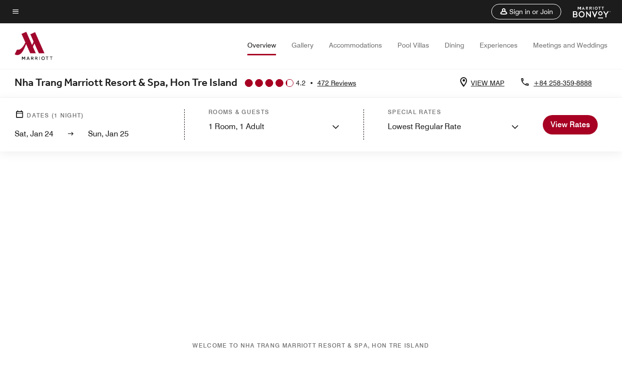

--- FILE ---
content_type: text/html; charset=utf-8
request_url: https://www.marriott.com/en-us/hotels/cxrht-nha-trang-marriott-resort-and-spa-hon-tre-island/overview/
body_size: 77803
content:
<!DOCTYPE html><html lang="en-US"><head><script type="text/javascript" src="https://www.marriott.com/resources/654e75f246406f938b23f5e9f0ee55b0f0aafa2feb045" async ></script><script>var Pipe=(function(n,e){function t(){for(var n,e=c.length-1;e>=0;e--)if((n=c[e]).hasAttribute("data-pipe"))return n.removeAttribute("data-pipe"),n}function o(){0!==l.length||!n.readyState||"complete"!==n.readyState&&"interactive"!==n.readyState||v.onDone()}function r(n){return null!=n&&"object"==typeof n&&"function"==typeof n.then}function i(n,e,t,i){v.onBeforeInit(t,i);var a=n(e),f=function(){l.pop(),v.onAfterInit(t,i),o(t)};r(a)?a.then(f).catch(f):f()}function a(n,t){!1 in e||p.push({name:n,duration:Number(t),entryType:"tailor",startTime:e.now()||Date.now()-e.timing.navigationStart})}function f(n){return function(e){v[n]=e}}var u={},d={},c=n.getElementsByTagName("script"),l=[],p=[],s=function(){},v={onStart:s,onBeforeInit:s,onAfterInit:s,onDone:s},z=[];return{placeholder:function(n){u[n]=t()},start:function(n,e,o){d[n]=t(),e&&(l.push(n),v.onStart(o,n),!function(n,t,c){if(z.indexOf(e)!==-1)return !1;z.push(e);window.addEventListener("DOMContentLoaded",function(){if(n.getElementById(c))return !1;var r=n.createElement(t);(r.id=c),(r.defer=!0),(r.src=e),n.body.appendChild(r);})}(document,"script","esm-"+n))},end:function(n,e,r){var a,f=u[n],c=d[n],p=t(),s=c;if(f){do{a=s,s=s.nextSibling,f.parentNode.insertBefore(a,f)}while(a!==p);f.parentNode.removeChild(f)}for(a=c.nextSibling;a&&1!==a.nodeType;)a=a.nextSibling;a===p&&(a=void 0),c.parentNode.removeChild(c),p.parentNode.removeChild(p),e&&function(b){b=b&&b.__esModule?b["default"]:b;if("function"!=typeof b)return l.pop(),v.onBeforeInit(r,n),v.onAfterInit(r,n),void o();i(b,a,r,n)}(e);},loadCSS:/* @preserve - loadCSS: load a CSS file asynchronously. [c]2016 @scottjehl, Filament Group, Inc. Licensed MIT */function(e){function t(e){if(n.body)return e();setTimeout(function(){t(e)})}function o(){i.addEventListener&&i.removeEventListener("load",o),i.media="all"}var r,i=n.createElement("link"),a=(n.body||n.getElementsByTagName("head")[0]).childNodes;r=a[a.length-1];var f=n.styleSheets;i.rel="stylesheet",i.href=e,i.media="only x",t(function(){r.parentNode.insertBefore(i,r.nextSibling)});var u=function(n){for(var e=i.href,t=f.length;t--;)if(f[t].href===e)return n();setTimeout(function(){u(n)})};return i.addEventListener&&i.addEventListener("load",o),i.onloadcssdefined=u,u(o),i},onStart:f("onStart"),onBeforeInit:f("onBeforeInit"),onAfterInit:f("onAfterInit"),onDone:function(n){var e=v.onDone;v.onDone=function(){e(),n()}},addPerfEntry:a,addTTFMPEntry:function(n){a("ttfmp",n)},getEntries:function(){return p}}})(window.document,window.performance);</script>
<script src="/hybrid-presentation/api/v1/datalayer?localeKey=en_US"></script>
    

    <meta charset="UTF-8">
    




    
<script defer="defer" type="text/javascript" src="https://rum.hlx.page/.rum/@adobe/helix-rum-js@%5E2/dist/rum-standalone.js" data-routing="env=prod,tier=publish,ams=Marriott Intl. Administrative Services, Inc (Sites)"></script>
<link rel="preload" as="style" href="/etc.clientlibs/mcom-hws/clientlibs/clientlib-base.min.569a20d572bd560535b3c0a54ddfbdfc.css" type="text/css">



    
    
<link rel="preload" as="style" href="/etc.clientlibs/mcom-hws/clientlibs/clientlib-firstpaint.min.350d5793ddfe907ef377fac71c6f6d41.css" type="text/css">




    
<link rel="preload" as="style" href="/etc.clientlibs/mcom-hws/clientlibs/clientlib-sitev2.min.f8e71a4f58643e7171a14b2800adfacf.css" type="text/css">



    
        <link rel="preload" as="style" href="/etc.clientlibs/mcom-common/components/content/glide-js/v1/glide-js/clientlibs.e782746bfe9d9371679a65a63424c8d1.css" type="text/css">
    

    

    <link media="(max-width: 564px)" href="https://cache.marriott.com/is/image/marriotts7prod/mc-cxrht-swimming-pool-main-pool18-48483:Square?wid=564&amp;fit=constrain" rel="preload" as="image">
	<link media="(min-width: 565px) and (max-width: 767px)" href="https://cache.marriott.com/is/image/marriotts7prod/mc-cxrht-swimming-pool-main-pool18-48483:Square?wid=800&amp;fit=constrain" rel="preload" as="image">
	<link media="(min-width: 768px) and (max-width: 991px)" href="https://cache.marriott.com/is/image/marriotts7prod/mc-cxrht-swimming-pool-main-pool18-48483:Wide-Hor?wid=992&amp;fit=constrain" rel="preload" as="image">
	<link media="(min-width: 992px) and (max-width: 1199.99px)" href="https://cache.marriott.com/is/image/marriotts7prod/mc-cxrht-swimming-pool-main-pool18-48483:Pano-Hor?wid=1200&amp;fit=constrain" rel="preload" as="image">
	<link media="(min-width: 1200px) and (max-width: 1600px)" href="https://cache.marriott.com/is/image/marriotts7prod/mc-cxrht-swimming-pool-main-pool18-48483:Pano-Hor?wid=1600&amp;fit=constrain" rel="preload" as="image">
	<link media="(min-width: 1601px) and (max-width: 1920px)" href="https://cache.marriott.com/is/image/marriotts7prod/mc-cxrht-swimming-pool-main-pool18-48483:Pano-Hor?wid=1920&amp;fit=constrain" rel="preload" as="image">
	<link media="(min-width: 1921px)" href="https://cache.marriott.com/is/image/marriotts7prod/mc-cxrht-swimming-pool-main-pool18-48483:Feature-Hor?wid=1920&amp;fit=constrain" rel="preload" as="image">
    <title>Nha Trang Marriott Resort &amp; Spa, Hon Tre Island - Beachside Hotel</title>
    <link rel="icon" href="https://cache.marriott.com/Images/Mobile/MC_Logos/MarriottApple57x57.png" type="image/x-icon">
    
    	
    	<link rel="alternate" href="https://www.marriott.com/vi/hotels/cxrht-nha-trang-marriott-resort-and-spa-hon-tre-island/overview/" hreflang="vi">
    
    	<link rel="alternate" hreflang="x-default" href="https://www.marriott.com/en-us/hotels/cxrht-nha-trang-marriott-resort-and-spa-hon-tre-island/overview/">
    	<link rel="alternate" href="https://www.marriott.com/en-us/hotels/cxrht-nha-trang-marriott-resort-and-spa-hon-tre-island/overview/" hreflang="en-us">
    
    	
    	<link rel="alternate" href="https://www.marriott.com/ko/hotels/cxrht-nha-trang-marriott-resort-and-spa-hon-tre-island/overview/" hreflang="ko">
    
    	
    	<link rel="alternate" href="https://www.marriott.com.cn/hotels/cxrht-nha-trang-marriott-resort-and-spa-hon-tre-island/overview/" hreflang="zh-cn">
    
    
    
    <meta name="description" content="Located in Vinh Nguyen Ward, our hotel offers on-site dining, beach access, an outdoor pool and a spa. Book directly &amp; get exclusive rates.">
    
    <meta http-equiv="X-UA-Compatible" content="IE=edge">
    <meta name="apple-mobile-web-app-capable" content="yes">
    <meta name="mobile-web-app-capable" content="yes">
    <meta name="apple-mobile-web-app-status-bar-style" content="black">
    <meta name="template" content="marriott-hws-content-page">
    <meta name="viewport" content="width=device-width, initial-scale=1">
    <meta http-equiv="Content-Security-Policy" content="upgrade-insecure-requests">
    <link rel="canonical" href="https://www.marriott.com/en-us/hotels/cxrht-nha-trang-marriott-resort-and-spa-hon-tre-island/overview/">
    

	 
    <meta property="og:image" content="https://cache.marriott.com/is/image/marriotts7prod/mc-cxrht-swimming-pool-main-pool18-48483:Wide-Hor?wid=1336&amp;fit=constrain">
    <meta property="og:title" content="Nha Trang Marriott Resort &amp; Spa, Hon Tre Island - Beachside Hotel">
    <meta property="og:description" content="Located in Vinh Nguyen Ward, our hotel offers on-site dining, beach access, an outdoor pool and a spa. Book directly &amp; get exclusive rates.">
    <meta property="og:url" content="https://www.marriott.com/en-us/hotels/cxrht-nha-trang-marriott-resort-and-spa-hon-tre-island/overview/">
    <meta property="og:locale" content="en_US">
    <meta property="og:site_name" content="Marriott Bonvoy">
    <meta property="og:latitude" content="12.218592294792645">
    <meta property="og:longitude" content="109.2551165607725">
    <meta property="og:type" content="website">

    <meta name="twitter:card" content="summary_large_image">
    <meta name="twitter:site" content="@MarriottIntl">
    <meta name="twitter:title" content="Nha Trang Marriott Resort &amp; Spa, Hon Tre Island - Beachside Hotel">
    <meta name="twitter:description" content="Located in Vinh Nguyen Ward, our hotel offers on-site dining, beach access, an outdoor pool and a spa. Book directly &amp; get exclusive rates.">
    <meta name="twitter:image:src" content="https://cache.marriott.com/is/image/marriotts7prod/mc-cxrht-swimming-pool-main-pool18-48483:Wide-Hor?wid=1336&amp;fit=constrain">

    
    

    




    
    
        
    
<script type="text/javascript" src="/etc.clientlibs/mcom-hws/clientlibs/clientlib-firstpaint.min.3f51f96f26573d5297322047009cf17b.js" defer="" fetchpriority="high"></script>


    



    
    
<link rel="stylesheet" href="/etc.clientlibs/mcom-hws/clientlibs/clientlib-bptv2.min.c78b5890f9caf3b0006cb10fa39704e5.css" type="text/css">

























<script>
    window.recentlyViewedProperty = {
        config: {
            maxCachedPropertiesLimit: "10",
            maxCachedPropertiesTab: "2",
            maxCachedPropertiesDesktop: "3",
            maxCachedPropertiesMobile: "2",
            maxCachedDaysLimit: "60"
        },
        recentlyViewedProperties: {
            name: "Nha Trang Marriott Resort \x26 Spa, Hon Tre Island",
            address: "Hon Tre Island, Nha Trang Ward, Khanh Hoa Province, Vietnam, 571000",
            marshaCode: "cxrht",
            imageUrl: "https:\/\/cache.marriott.com\/is\/image\/marriotts7prod\/mc\u002Dcxrht\u002Dswimming\u002Dpool\u002Dmain\u002Dpool18\u002D48483:Feature\u002DHor?wid=100\x26fit=constrain",
            latitude: "12.218592294792645",
            longitude: "109.2551165607725",
            marshaBrandCode: "mc",
            postalAddress: "571000",
            state: "",
            country: "Vietnam"
        }
    };
    window.__TRANSLATED__BV_JS__ = {
        reviews: "Reviews",
        showMoreReviewsCTA: "Show More Reviews",
        guestReviewsCTA: "GUEST REVIEWS",
        readWhatGuestsText: "Read what guests had to say on their online satisfaction survey, completed after a confirmed stay",
        ratingsSummaryText: "Ratings Summary",
        wasItHelpfulText: "Was it helpful?",
        ratingSummaryToolTipText: "Ratings are compiled based on customer ratings provided in satisfaction surveys after guests have completed their stay.",
        responseFromText: "Response From Hotel",
        staffText: "Staff"
    };
    window.__HWS_AEM__ = {
        dateFormat: "ddd, MMM DD",
        flexibleDateFormat: "MMMM YYYY",
        localDateFormat: "MM\/DD\/YYYY",
        weekNameFormatForCalendar: "ddd"
    };
</script>
<!-- /*Hybrid JS libraries */-->

    
        
        <script data-pipe>Pipe.start(0)</script><script>window.__INITIAL_STATE__ = {};</script><style data-styled="true" data-styled-version="5.3.11">@font-face{font-family:Swiss-721-Condense;font-style:normal;font-weight:700;font-display:swap;src:url(//cache.marriott.com/aka-fonts/MarriottDigital/swiss/Swiss721BT-BoldCondensed.woff2) format('woff2'),url(//cache.marriott.com/aka-fonts/MarriottDigital/swiss/Swiss721BT-BoldCondensed.woff) format('woff');font-display:fallback;}/*!sc*/
@font-face{font-family:Swiss-721-Condense;font-style:normal;font-weight:900;font-display:swap;src:url(//cache.marriott.com/aka-fonts/MarriottDigital/swiss/Swiss721BT-BlackCondensed.woff2) format('woff2'),url(//cache.marriott.com/aka-fonts/MarriottDigital/swiss/Swiss721BT-BlackCondensed.woff) format('woff');font-display:fallback;}/*!sc*/
@font-face{font-family:Swiss721-BT;font-style:normal;font-weight:500;font-display:swap;src:url(//cache.marriott.com/aka-fonts/MarriottDigital/swiss/Swiss721BT-Medium.woff2) format('woff2'),url(//cache.marriott.com/aka-fonts/MarriottDigital/swiss/Swiss721BT-Medium.woff) format('woff');font-display:fallback;}/*!sc*/
@font-face{font-family:Swiss721-BT;font-style:normal;font-weight:400;font-display:swap;src:url(//cache.marriott.com/aka-fonts/MarriottDigital/swiss/Swiss721BT-Regular.woff2) format('woff2'),url(//cache.marriott.com/aka-fonts/MarriottDigital/swiss/Swiss721BT-Regular.woff) format('woff');font-display:fallback;}/*!sc*/
@font-face{font-family:Swiss721-BT-Medium;font-style:normal;font-weight:500;font-display:swap;src:url(//cache.marriott.com/aka-fonts/MarriottDigital/swiss/Swiss721BT-Medium.woff2) format('woff2'),url(//cache.marriott.com/aka-fonts/MarriottDigital/swiss/Swiss721BT-Medium.woff) format('woff');font-display:fallback;}/*!sc*/
@font-face{font-family:Swiss721-BT-Regular;font-style:normal;font-weight:400;font-display:swap;src:url(//cache.marriott.com/aka-fonts/MarriottDigital/swiss/Swiss721BT-Regular.woff2) format('woff2'),url(//cache.marriott.com/aka-fonts/MarriottDigital/swiss/Swiss721BT-Regular.woff) format('woff');font-display:fallback;}/*!sc*/
@font-face{font-family:MarriottIconsNew;font-style:normal;font-weight:500;font-display:swap;src:url(//cache.marriott.com/aka-fonts/mi-icons/mi-icons.woff2) format('woff2'),url(//cache.marriott.com/aka-fonts/mi-icons/mi-icons.woff) format('woff');font-display:fallback;}/*!sc*/
@font-face{font-family:BrandLogoIcons;font-style:normal;font-weight:500;font-display:swap;src:url(//cache.marriott.com/aka-fonts/mi-brand-logo-icons/mi-brand-logo-icons.woff2) format('woff2'),url(//cache.marriott.com/aka-fonts/mi-brand-logo-icons/mi-brand-logo-icons.woff) format('woff');font-display:fallback;}/*!sc*/
*{box-sizing:border-box;}/*!sc*/
html,body{border:0;font-size:100%;margin:0;padding:0;vertical-align:baseline;-webkit-scroll-behavior:smooth;-moz-scroll-behavior:smooth;-ms-scroll-behavior:smooth;scroll-behavior:smooth;}/*!sc*/
[class*="mi-icon-"]:before{display:inline-block;font-family:MarriottIconsNew;position:relative;-webkit-font-smoothing:antialiased;-moz-osx-font-smoothing:grayscale;}/*!sc*/
.mi-icon-book:before{content:"\e957";}/*!sc*/
.mi-icon-dropdown-down:before{content:"\e932";}/*!sc*/
.mi-icon-dropdown-up:before{content:"\e93a";}/*!sc*/
.mi-icon-plus:before{content:"\e95e";}/*!sc*/
.mi-icon-minus:before{content:"\e951";}/*!sc*/
.mi-icon-check:before{content:"\e92c";}/*!sc*/
.mi-icon-back-arrow-cropped:before{content:"\e929";}/*!sc*/
.mi-icon-right-arrow:before{content:"\e922";}/*!sc*/
.mi-icon-arrow-left:before{content:"\e921";}/*!sc*/
.mi-icon-arrow-right-cropped:before{content:"\e924";}/*!sc*/
.mi-icon-hour-guarantee:before{content:"\e915";}/*!sc*/
.mi-icon-location:before{content:"\e900";}/*!sc*/
.mi-icon-clock:before{content:"\e901";}/*!sc*/
.mi-icon-nearby:before{content:"\e9a5";}/*!sc*/
.mi-icon-cancel:before{content:"\e92b";}/*!sc*/
.mi-icon-search:before{content:"\e961";}/*!sc*/
.mi-icon-close:before{content:"\e92d";}/*!sc*/
.mi-icon-filter:before{content:"\e941";}/*!sc*/
.mi-icon-phone:before{content:"\e95d";}/*!sc*/
.mi-icon-website:before{content:"\e968";}/*!sc*/
.mi-icon-city:before{content:"\e986";}/*!sc*/
.mi-icon-info:before{content:"\e94a";}/*!sc*/
.mi-icon-forward-arrow:before{content:"\e942";}/*!sc*/
.mi-icon-arrow-up:before{content:"\e925";}/*!sc*/
.mi-icon-arrow-down:before{content:"\e932";}/*!sc*/
.h-r-label-form-field{display:block;text-transform:uppercase;font-size:0.75rem;font-weight:500;-webkit-letter-spacing:0;-moz-letter-spacing:0;-ms-letter-spacing:0;letter-spacing:0;line-height:1rem;-webkit-letter-spacing:0.08125rem;-moz-letter-spacing:0.08125rem;-ms-letter-spacing:0.08125rem;letter-spacing:0.08125rem;color:#231c19;font-family:Swiss721-BT-Medium,Helvetica,Arial,sans-serif;}/*!sc*/
@media screen and (min-width:48rem){.h-r-label-form-field{color:#767676;}}/*!sc*/
.h-r-form-field-txt{color:#767676;font-family:Swiss721-BT-Regular,Helvetica,Arial,sans-serif;font-size:1.125rem;-webkit-letter-spacing:0;-moz-letter-spacing:0;-ms-letter-spacing:0;letter-spacing:0;line-height:1.25rem;font-family:Swiss721-BT-Medium,Helvetica,Arial,sans-serif;}/*!sc*/
@media screen and (min-width:48rem){.h-r-form-field-txt{font-family:Swiss721-BT-Regular,Helvetica,Arial,sans-serif;font-size:1.125rem;-webkit-letter-spacing:0;-moz-letter-spacing:0;-ms-letter-spacing:0;letter-spacing:0;line-height:1.5rem;color:#231c19;}}/*!sc*/
@media (min-width:62rem){.h-r-form-field-txt{font-family:Swiss721-BT-Regular,Helvetica,Arial,sans-serif;font-size:1.375rem;-webkit-letter-spacing:0;-moz-letter-spacing:0;-ms-letter-spacing:0;letter-spacing:0;line-height:1.625rem;}}/*!sc*/
.h-r-form-field-txt-small{font-family:Swiss721-BT-Regular,Helvetica,Arial,sans-serif;font-size:0.875rem;-webkit-letter-spacing:0;-moz-letter-spacing:0;-ms-letter-spacing:0;letter-spacing:0;line-height:1.5rem;}/*!sc*/
.h-r-body-txt-medium{font-family:Swiss721-BT-Regular,Helvetica,Arial,sans-serif;font-size:0.875rem;-webkit-letter-spacing:0;-moz-letter-spacing:0;-ms-letter-spacing:0;letter-spacing:0;line-height:1rem;}/*!sc*/
.sr-only{position:absolute;width:0.0625rem;height:0.0625rem;padding:0;margin:-0.0625rem;overflow:hidden;-webkit-clip:rect(0,0,0,0);clip:rect(0,0,0,0);border:0;}/*!sc*/
.h-r-cta-primary-black{font-family:Swiss721-BT,Helvetica,Arial,sans-serif;font-size:1.125rem;font-weight:500;-webkit-letter-spacing:0;-moz-letter-spacing:0;-ms-letter-spacing:0;letter-spacing:0;line-height:1.25rem;text-align:center;border-radius:1.625rem;box-shadow:0 0.25rem 1.25rem 0 rgba(0,0,0,0.07);-webkit-text-decoration:none;text-decoration:none;display:inline-block;box-shadow:none;color:#ffffff;background-color:#231c19;padding:1rem 1.25rem;border:none;}/*!sc*/
@media screen and (min-width:48rem){.h-r-cta-primary-black{font-family:Swiss721-BT-Medium,Helvetica,Arial,sans-serif;}}/*!sc*/
@media (min-width:62rem){.h-r-cta-primary-black{font-size:0.875rem;line-height:1rem;}}/*!sc*/
.h-r-cta-primary-black:hover{-webkit-text-decoration:none;text-decoration:none;}/*!sc*/
@media screen and (min-width:48rem){.h-r-cta-primary-black{border-radius:1.4375rem;}}/*!sc*/
@media screen and (min-width:48rem){.h-r-cta-primary-black{background:#000000;padding:0.875rem 0.75rem;font-size:1.125rem;line-height:1.125rem;}}/*!sc*/
.h-r-cta-primary-white{font-family:Swiss721-BT,Helvetica,Arial,sans-serif;font-size:1.125rem;font-weight:500;-webkit-letter-spacing:0;-moz-letter-spacing:0;-ms-letter-spacing:0;letter-spacing:0;line-height:1.25rem;text-align:center;border-radius:1.625rem;box-shadow:0 0.25rem 1.25rem 0 rgba(0,0,0,0.07);-webkit-text-decoration:none;text-decoration:none;display:inline-block;box-shadow:none;color:#000000;background:#ffffff;width:100%;padding:1rem 0.75rem 1rem;border:none;}/*!sc*/
@media screen and (min-width:48rem){.h-r-cta-primary-white{font-family:Swiss721-BT-Medium,Helvetica,Arial,sans-serif;}}/*!sc*/
@media (min-width:62rem){.h-r-cta-primary-white{font-size:0.875rem;line-height:1rem;}}/*!sc*/
.h-r-cta-primary-white:hover{-webkit-text-decoration:none;text-decoration:none;}/*!sc*/
@media screen and (min-width:48rem){.h-r-cta-primary-white{border-radius:1.4375rem;}}/*!sc*/
.h-r-cta-secondary-white{font-family:Swiss721-BT,Helvetica,Arial,sans-serif;font-size:1.125rem;font-weight:500;-webkit-letter-spacing:0;-moz-letter-spacing:0;-ms-letter-spacing:0;letter-spacing:0;line-height:1.25rem;text-align:center;border-radius:1.625rem;box-shadow:0 0.25rem 1.25rem 0 rgba(0,0,0,0.07);-webkit-text-decoration:none;text-decoration:none;display:inline-block;box-shadow:none;color:#000000;background:#fcfcfc;border:0.09375rem solid #000000;padding:0.6875rem 0.75rem 0.8125rem;width:auto;}/*!sc*/
@media screen and (min-width:48rem){.h-r-cta-secondary-white{font-family:Swiss721-BT-Medium,Helvetica,Arial,sans-serif;}}/*!sc*/
@media (min-width:62rem){.h-r-cta-secondary-white{font-size:0.875rem;line-height:1rem;}}/*!sc*/
.h-r-cta-secondary-white:hover{-webkit-text-decoration:none;text-decoration:none;}/*!sc*/
@media screen and (min-width:48rem){.h-r-cta-secondary-white{border-radius:1.4375rem;}}/*!sc*/
@media screen and (min-width:48rem){.h-r-cta-secondary-white{font-size:0.875rem;line-height:1rem;}}/*!sc*/
.link-white{color:#ffffff;font-size:0.8125rem;line-height:1rem;font-family:Swiss721-BT-Medium,Helvetica,Arial,sans-serif;background:none;border:none;}/*!sc*/
.link-white:hover{cursor:pointer;-webkit-text-decoration:underline;text-decoration:underline;}/*!sc*/
.h-r-center-item{display:-webkit-box;display:-webkit-flex;display:-ms-flexbox;display:flex;-webkit-box-pack:center;-webkit-justify-content:center;-ms-flex-pack:center;justify-content:center;-webkit-align-items:center;-webkit-box-align:center;-ms-flex-align:center;align-items:center;}/*!sc*/
.custom-scrollbar::-webkit-scrollbar{width:0.3125rem;}/*!sc*/
.custom-scrollbar::-webkit-scrollbar-track{background:#ffffff;border-radius:0.125rem;margin:0.75rem 0;}/*!sc*/
.custom-scrollbar::-webkit-scrollbar-thumb{background-color:#c0c0c0;border-radius:0.125rem;}/*!sc*/
.custom-scrollbar::-webkit-scrollbar-thumb:hover{background:#878787;}/*!sc*/
.MuiAutocomplete-clearIndicator{visibility:hidden;}/*!sc*/
.MuiAutocomplete-endAdornment{position:absolute;}/*!sc*/
@media screen and (min-width:48rem){.blue-outline button:focus,.blue-outline input:focus + span{outline:0.125rem solid #065AF6;outline-offset:0.625rem;}}/*!sc*/
data-styled.g1[id="sc-global-hgGgbt1"]{content:"sc-global-hgGgbt1,"}/*!sc*/
</style><script data-pipe>Pipe.end(0)</script>
        <script data-pipe>Pipe.start(1)</script><script data-pipe>Pipe.end(1)</script>
    

    



    
<script type="text/javascript" src="/etc.clientlibs/mcom-hws/clientlibs/clientlib-hws-jquery.min.2f2d95e744ccc86178213cdf8a44f478.js" async=""></script>

     

	<script type="text/javascript">
    if (window.document.documentMode) {
  // Object.assign() - Polyfill For IE 

  if (typeof Object.assign != 'function') {
 
  Object.defineProperty(Object, "assign", {
    value: function assign(target, varArgs) { 
      'use strict';
      if (target == null) { 
        throw new TypeError('Cannot convert undefined or null to object');
      }
      var to = Object(target);
      for (var index = 1; index < arguments.length; index++) {
        var nextSource = arguments[index];
        if (nextSource != null) { 
          for (var nextKey in nextSource) {
            if (Object.prototype.hasOwnProperty.call(nextSource, nextKey)) {
              to[nextKey] = nextSource[nextKey];
            }
          }
        }
      }
      return to;
    },
    writable: true,
    configurable: true
  });
}
}
    	 var dataLayer = Object.assign({}, dataLayer, {
          "env_gdpr": "true",
          "env_ccpa": "true",
          "env_marketing": "true",
          "mrshaCode": "cxrht",
          "prop_marsha_code": "CXRHT",
          "site_id": "US",
          "env_site_id": "US",          
          "brwsrLang": "en-us",
          "device_language_preferred": "en-us",
          "brndCode":"MC",
          "hotelLoc":"Khanh Hoa Province,Vietnam",
          "prop_address_city":"Khanh Hoa Province",
          "prop_address_state_name":"",
          "prop_address_state_abbr":"",
          "prop_address_city_state_country":"Khanh Hoa Province||VN",
          "prop_address_country_abbr":"VN",
          "prop_address_lat_long":"12.218592294792645,109.2551165607725",
          "prop_brand_code":"MC",
          "prop_brand_name":"Marriott Hotels & Resorts",
          "prop_is_ers":"false",
          "page_data_layer_ready":"true",
          "prop_name":"Nha Trang Marriott Resort & Spa, Hon Tre Island",
          "env_is_prod":"true",
          "prop_hws_tier":"Narrative",
		  "prop_brand_tier":"Premium",
          "env_date_time":"2026-01-23 10:43",
          "env_site_name": "https://www.marriott.com/",
          "env_platform":"AEM-prod",
          "prop_hws_page":"overview",
          "prop_currency_type":"VND"
        });
    </script>
    
	    <script>
			(function(dataLayer){function getAkamaiBrowserLocation(){var req=new XMLHttpRequest();req.open('GET',document.location,!1),req.send(null);var headers=req.getResponseHeader('browser-akamai-loc-country');;window.__HWS_HEADER__ = {}; window.__HWS_HEADER__["x-request-id"]=req.getResponseHeader("x-request-id");return headers!=null&&headers!==void 0?headers.toUpperCase():void 0;}dataLayer.browser_akamai_loc_country= window.dataLayer.browser_akamai_loc_country?window.dataLayer.browser_akamai_loc_country:(window._satellite && window._satellite.getVar('browser_akamai_loc_country')) ? (window._satellite && window._satellite.getVar('browser_akamai_loc_country')):getAkamaiBrowserLocation();}(window.dataLayer||{}));
	    if(!window.dataLayer.browser_akamai_loc_country && window._satellite && window._satellite.getVar('browser_akamai_loc_country')){window.dataLayer.browser_akamai_loc_country = window._satellite && window._satellite.getVar('browser_akamai_loc_country')}
      </script>
    

		<script>
  			(function(g,b,d,f){(function(a,c,d){if(a){var e=b.createElement("style");e.id=c;e.innerHTML=d;a.appendChild(e)}})(b.getElementsByTagName("head")[0],"at-body-style",d);setTimeout(function(){var a=b.getElementsByTagName("head")[0];if(a){var c=b.getElementById("at-body-style");c&&a.removeChild(c)}},f)})(window,document,".header {opacity: 0 !important}",3E3);
		</script>



    
	    
	    
		
			<script src="//assets.adobedtm.com/launch-EN1ce795381cea451fa40478e502ecce2f.min.js" async=""></script>
	    
	    
    



    <script id="unap-schema-json" class="unap-schema-json" type="application/ld+json">
        {"@context":"https://schema.org","@type":"Hotel","name":"Nha Trang Marriott Resort & Spa, Hon Tre Island","@id:":"https://www.marriott.com/en-us/hotels/cxrht-nha-trang-marriott-resort-and-spa-hon-tre-island/overview/","image":"https://cache.marriott.com/content/dam/marriott-digital/mc/apec/hws/c/cxrht/en_us/photo/unlimited/assets/mc-cxrht-swimming-pool-main-pool18-48483.jpg","description":"Find something for everyone in your family at Nha Trang Marriott Resort and Spa Hon Tre Island. Arrive at our Nha Trang 5-star resort by boat. Our pier on the mainland is 15 minutes from the Nha Trang city center and 40 minutes from Cam Ranh International Airport. Visit the nearby VinWonders theme park or reserve your tee time at a local golf course. Stay fit in our well-equipped hotel gym or unwind in our outdoor pool overlooking the beach. Our resort spa features 12 treatment rooms, a sauna, and traditional Vietnamese massages, our signature treatment. Linger over dinner at one of two restaurants with an open kitchen or ask about a private dinner on the beach. Host meetings and events in one of three indoor rooms. Our outdoor spaces include our resort lawn and a beachside venue with space for up to 500 guests. Retreat to one of our rooms and suites in the main building or upgrade to a pool villa with a private plunge pool and up to four bedrooms. Your tropical getaway awaits on Hon Tre Island Vietnam.","address":{"@type":"PostalAddress","streetAddress":"Hon Tre Island, Nha Trang Ward","addressLocality":"Khanh Hoa Province","addressRegion":"","addressCountry":"Vietnam","postalCode":"571000"},"telephone":"+84 258-359-8888 ","checkinTime":"15:00","checkoutTime":"12:00","petsAllowed":"No pets allowed","paymentAccepted":"Apple Pay,Cash,Credit Cards","priceRange":"$ Rates Vary (Book Directly with Marriott Bonvoy to Get the Best Rates)","url":"https://www.marriott.com/en-us/hotels/cxrht-nha-trang-marriott-resort-and-spa-hon-tre-island/overview/","hasMap":"https://www.google.com/maps/search/?api=1&query=12.218592294792645,109.2551165607725","parentOrganization":{"@type":"Organization","name":"Marriott International, Inc","url":"https://www.marriott.com/default.mi"}}
    </script>





    <script id="faq-schema-json" type="application/ld+json" data-faq-page="overview">
        {"@context":"https://schema.org","@type":"FAQPage","@id":"https://www.marriott.com/en-us/hotels/cxrht-nha-trang-marriott-resort-and-spa-hon-tre-island/overview/#FAQ","mainEntity":[{"@type":"Question","name":"What are the check-in and check-out times at Nha Trang Marriott Resort & Spa, Hon Tre Island?","acceptedAnswer":{"@type":"Answer","text":"The check-in time at Nha Trang Marriott Resort & Spa, Hon Tre Island is 3:00 pm and the check-out time is 12:00 pm."}},{"@type":"Question","name":"Does Nha Trang Marriott Resort & Spa, Hon Tre Island allow pets?","acceptedAnswer":{"@type":"Answer","text":"The pet policy at Nha Trang Marriott Resort & Spa, Hon Tre Island is: ; [Pets Not Allowed (No pets allowed)]"}},{"@type":"Question","name":"What are the parking options at Nha Trang Marriott Resort & Spa, Hon Tre Island?","acceptedAnswer":{"@type":"Answer","text":"The parking options at Nha Trang Marriott Resort & Spa, Hon Tre Island are: ; [Complimentary On-Site Parking, Off-Site Parking: Nha Trang Marriott Terminal 6.5 KM, Electric Car Charging Station]"}},{"@type":"Question","name":"What property amenities are available at Nha Trang Marriott Resort & Spa, Hon Tre Island?","acceptedAnswer":{"@type":"Answer","text":"The property amenities at Nha Trang Marriott Resort & Spa, Hon Tre Island are: ; [Restaurant, Fitness Center, Spa, Outdoor Pool, Meeting Space, Complimentary Wi-Fi, Beach, Bicycle Rental:₫150000.00, Tennis, Watercraft Rental, Game Room, Business Center, Convenience Store, Gift Shop, Same Day Dry Cleaning, On-Site Laundry, Kitchen, Room Service, 24 Hour Room Service, Wake-Up Calls, Daily Housekeeping, Turndown Service, Kitchenette, Service Request]"}},{"@type":"Question","name":"Does Nha Trang Marriott Resort & Spa, Hon Tre Island have in-room Wi-Fi?","acceptedAnswer":{"@type":"Answer","text":"Yes, Nha Trang Marriott Resort & Spa, Hon Tre Island has in-room Wi-Fi available to hotel guests. Marriott Bonvoy members receive complimentary in-room Internet access when they book direct. Sign up for Marriott Bonvoy for free as you complete your Nha Trang Marriott Resort & Spa, Hon Tre Island booking."}},{"@type":"Question","name":"What is the closest airport near Nha Trang Marriott Resort & Spa, Hon Tre Island?","acceptedAnswer":{"@type":"Answer","text":"The closest airport near Nha Trang Marriott Resort & Spa, Hon Tre Island is Cam Ranh International Airport (CXR). CXR is located approximately 25.1 KM from the hotel."}},{"@type":"Question","name":"Does Nha Trang Marriott Resort & Spa, Hon Tre Island have an airport shuttle to Cam Ranh International Airport (CXR)?","acceptedAnswer":{"@type":"Answer","text":"Yes, Nha Trang Marriott Resort & Spa, Hon Tre Island has an airport shuttle to Cam Ranh International Airport (CXR)."}},{"@type":"Question","name":"Does Nha Trang Marriott Resort & Spa, Hon Tre Island have electric vehicle charging stations?","acceptedAnswer":{"@type":"Answer","text":"Yes, Nha Trang Marriott Resort & Spa, Hon Tre Island has electric vehicle charging stations (subject to availability)."}}]}
    </script>

<!--  Added for showing reviews/ratings on Photos page -->


    
        <script id="breadcrumb-schema-json" type="application/ld+json">
            {"@context":"https://schema.org","@type":"BreadcrumbList","itemListElement":[{"@type":"ListItem","position":1,"name":"Marriott Bonvoy","item":"https://www.marriott.com/default.mi"},{"@type":"ListItem","position":2,"name":"Vietnam","item":"https://www.marriott.com/en-us/destinations/vietnam.mi"},{"@type":"ListItem","position":3,"name":"Nha Trang Marriott Resort & Spa, Hon Tre Island"}]}
        </script>
    




    
    
    

    

    
    



    
    



    


    

    
<script>const ak_sgnl = '006e3'; console.log(ak_sgnl);</script></head>
    <body data-comp-prefix="app-js__" class=" content-page narrative-page generic-page page basicpage  marriott-aem NarrativeTemplate   show-header-skeleton  brandCode_MC PremiumBrandGlobal  no-badge" id="content-page-ecde86d8e1" style="width: 100%;">
    





    
<link rel="stylesheet" href="/etc.clientlibs/mcom-hws/clientlibs/clientlib-base.min.569a20d572bd560535b3c0a54ddfbdfc.css" type="text/css">




    
    
<link rel="stylesheet" href="/etc.clientlibs/mcom-hws/clientlibs/clientlib-firstpaint.min.350d5793ddfe907ef377fac71c6f6d41.css" type="text/css">





    
<link rel="stylesheet" href="/etc.clientlibs/mcom-hws/clientlibs/clientlib-sitev2.min.f8e71a4f58643e7171a14b2800adfacf.css" type="text/css">




    
    
<link rel="stylesheet" href="/etc.clientlibs/mcom-hws/clientlibs/clientlib-sign-in.min.ef47ab20719059819fd46b0afcc6939b.css" type="text/css">





    
        <link rel="stylesheet" href="/etc.clientlibs/mcom-common/components/content/glide-js/v1/glide-js/clientlibs.e782746bfe9d9371679a65a63424c8d1.css">
    

    


<link rel="stylesheet" href="https://www.marriott.com/mi-assets/mi-global/brand-framework/brand-config.MC.css" type="text/css">


    <svg role="img" alt="icon" width="0" class="svg-icon" height="0" style="position:absolute">
        <defs>
            
            
            
                




                



                </defs></svg><div class="page-wrap">
                    



<div class="data-page page basicpage">




    
    
    <div class="global-nav">
<div class="m-header global-nav app-js__global-nav marriott-aem global-nav__background" data-api-endpoint="/hybrid-presentation/api/v1/getUserDetails">
    <div class="global-nav-top">
        <div class="global-nav-top__container">
            <div class="global-nav-color-scheme-container color-scheme2">
                
                <div class="global-nav-top__container__bg  max-width-1920 w-100 m-auto d-flex flex-wrap flex-row justify-content-between align-items-center px-3 px-xl-4 py-2">
                    <div class="custom_click_track global-nav-top-left" data-custom_click_track_value="HWS Global Bonvoy Nav|Hamburger Button|internal">
                        <a href="#main" class="hide-from__screen skipToMain">Skip to
                            main content</a>
                        <button class="global-nav-global-menu-link p-0" aria-expanded="false">
                            <span class="icon-menu"></span>
                            <span class="sr-only">Menu text</span>
                        </button>
                    </div>
                    <div class="global-nav-top-right d-flex justify-content-between align-items-center">
                        
                            
                                <ul class="standard inverse">
                                    <li class="m-header__sign-in t-global-nav-items font-nav-items" data-sign-in-text="Sign In,">
                                        <a href="#" role="button" class="m-button-s m-button-secondary m-header__btn m-header__top-nav-btn m-dialog-btn custom_click_track m-header__top-nav-btn d-flex justify-content-between align-items-center px-3 py-2" aria-label="Sign in or Join" data-dialog-id="m-header-signin-dialog-header" data-overlay-endpoint="/signInOverlay.mi" data-loading-msg="Loading..." data-error-msg="The content could not be loaded" data-location-text="Global Nav" data-click-track-enable="true" data-custom_click_track_value="HWS Global Bonvoy Nav|Sign In|internal" data-sign-in-click-track-enabled="true" data-remembered-user-location="signin_rem_tooltip" data-mytrip-label="My Trips" data-signed-in-user-location="Logged-in User">
                                            <span class="m-header__top-nav-icon icon-round icon-nav---account m-0"></span>
                                            <span class="m-header__top-nav-txt t-font-s d-none d-xl-block ml-1">Sign in or Join</span>
                                        </a>
                                    </li>
                                    <li class="d-none m-header__acnt t-global-nav-items font-nav-items" data-hello-text="Hello,">
                                        <a href="/loyalty/myAccount/default.mi" target="_blank" class="m-header__btn m-header__top-nav-btn custom_click_track m-header__top-nav-btn--account d-flex justify-content-between align-items-center px-3" data-location-text="Logged-in User" data-click-track-enable="true" data-mytrip-label="My Trips" data-custom_click_track_value="Logged-in User|SIGN IN|external">
                                            <span class="m-header__top-nav-icon icon-round icon-nav---account-alt-active icon-inverse m-0"></span>
                                            <span class="d-none d-xl-block t-font-s mx-1">My Account</span>
                                            <span class="icon-external-arrow d-none d-xl-block"></span>
                                        </a>
                                    </li>
                                </ul>
                                <form anonymous-action="/mi/phoenix-account-auth/v1/sessionTimeOut" loggedin-action="/mi/phoenix-account-auth/v1/sessionTimeOut" class="d-none session-timeout">
    <input type="hidden" name="expiredIn" value="1800000">
</form>

                            
                            <a class="p-0 m-0" href="https://www.marriott.com/default.mi" aria-label="Marriott Bonvoy">
                                <div class="t-program-logo-xs icons-fg-color ml-4"></div>
                            </a>
                        
                    </div>
                </div>
            </div>
            

    <div class="global-nav-menu-container color-scheme1">
        <div class="global-nav-main-menu pb-xl-4">
            <div class="global-nav-main-menu__closeSection d-flex justify-content-between align-items-center pl-4 pr-3 pr-xl-4 py-3">
                <span class="icon-clear" tabindex="0" aria-label="menu close button"></span>
                <span class="sr-only">Menu close text</span>
                <a href="https://www.marriott.com/default.mi" class="p-0 m-0 custom_click_track" data-custom_click_track_value="HWS Global Bonvoy Nav | Global Bonvoy Nav - Bonvoy Logo | internal">
                    <div class="t-program-logo-xs" aria-label="Marriott Bonvoy">
                        <span class="sr-only">Marriott Logo</span>
                    </div>
                </a>
            </div>
            <div class="mobileHeaderContent d-xl-none">
                <div class="subNavLinks d-flex d-xl-none px-4 pb-3 pt-3"></div>
            </div>
            <div class="d-flex d-xl-none align-items-center justify-content-center py-4 mb-3">
                <a href="" class="p-0 m-0"><span class="t-program-logo-color-s" aria-label="Marriott Bonvoy"></span>
                    <span class="sr-only">Marriott Logo</span>
                </a>
            </div>
            <div class="global-nav-main-menu__content pl-4 pr-3 pr-xl-4">
                <ul class="pt-4 pb-2">
                    <li class="pb-4">
                        <a href="https://www.marriott.com/search/default.mi" class="global-nav-menu-link d-flex justify-content-between text-left t-subtitle-l">
                            <span>Find &amp; Reserve</span>
                            <span class="icon-arrow-right icon-m d-xl-none"></span>
                        </a>
                    </li>
                
                    <li class="pb-4">
                        <a href="https://www.marriott.com/offers.mi" class="global-nav-menu-link d-flex justify-content-between text-left t-subtitle-l">
                            <span>Special Offers</span>
                            <span class="icon-arrow-right icon-m d-xl-none"></span>
                        </a>
                    </li>
                
                    <li class="pb-4">
                        <a href="https://www.marriott.com/meeting-event-hotels/meeting-planning.mi" class="global-nav-menu-link d-flex justify-content-between text-left t-subtitle-l">
                            <span>Meetings &amp; Events</span>
                            <span class="icon-arrow-right icon-m d-xl-none"></span>
                        </a>
                    </li>
                
                    <li class="pb-4">
                        <a href="https://www.vacationsbymarriott.com/" class="global-nav-menu-link d-flex justify-content-between text-left t-subtitle-l">
                            <span>Vacations</span>
                            <span class="icon-arrow-right icon-m d-xl-none"></span>
                        </a>
                    </li>
                
                    <li class="pb-4">
                        <a href="https://www.marriott.com/brands.mi" class="global-nav-menu-link d-flex justify-content-between text-left t-subtitle-l">
                            <span>Our Brands</span>
                            <span class="icon-arrow-right icon-m d-xl-none"></span>
                        </a>
                    </li>
                
                    <li class="pb-4">
                        <a href="https://www.marriott.com/credit-cards.mi" class="global-nav-menu-link d-flex justify-content-between text-left t-subtitle-l">
                            <span>Our Credit Cards</span>
                            <span class="icon-arrow-right icon-m d-xl-none"></span>
                        </a>
                    </li>
                
                    <li class="pb-4">
                        <a href="https://www.marriott.com/loyalty.mi" class="global-nav-menu-link d-flex justify-content-between text-left t-subtitle-l">
                            <span>About Marriott Bonvoy</span>
                            <span class="icon-arrow-right icon-m d-xl-none"></span>
                        </a>
                    </li>
                
                    <li class="pb-4">
                        <a href="https://careers.marriott.com/" class="global-nav-menu-link d-flex justify-content-between text-left t-subtitle-l">
                            <span>Careers at Marriott</span>
                            <span class="icon-arrow-right icon-m d-xl-none"></span>
                        </a>
                    </li>
                </ul>
                <div class="global-nav-main-menu__content-language-container d-flex flex-row py-4">
                    <button class="languageSelector t-font-s d-flex align-items-center mr-4 mr-xl-3 p-0">
                        <span class="icon-globe mr-2 sr-only"> Language Selector</span>
                        
                            
                            <span class="d-block h-100">English(US)</span>
                        
                            
                            
                        
                            
                            
                        
                            
                            
                        
                    </button>
                    <a class="help t-font-s d-flex align-items-center p-0" href="https://help.marriott.com/s/">
                        <span class="icon-help mr-2"></span>
                        <span class="d-block h-100 help-text">Help</span>
                    </a>
                </div>
            </div>
            <div class="global-nav-main-menu__safetyDetails pl-4 pr-3 pr-xl-4 pt-2 pb-3 pb-xl-0">
                <p class="t-subtitle-m m-0 py-4 global-nav-main-menu__safetyText"></p>
                
            </div>
        </div>
    </div>
    


        </div>
        
        <div class="global-nav-menu-container-placeholder d-xl-none"></div>
    </div>
    
<div class="global-nav__language-container-modal d-none align-items-center w-100">
        <div class="container px-0 px-xl-5">
            <div class="modalContainer d-flex d-xl-block flex-column ">
                <div class="modalContainer__label d-flex justify-content-between w-100 px-3 px-xl-4 py-3">
                    <span class="t-label-s d-flex align-items-center pl-2 pl-xl-0">Select a Language</span>
                    <span class="modalClose icon-clear" aria-label="language modal close button"></span>
                </div>
                <div class="modalContainer__languagesList d-flex flex-column flex-xl-row px-2 pt-xl-4">
                        <div class="flex-fill pl-4 col pr-0 pt-4 pt-xl-0">
                            <p class="t-subtitle-l m-0 pb-3 pb-xl-4"></p>
                            <div class="pl-3">
                                <a href="https://www.marriott.com/en-us/hotels/cxrht-nha-trang-marriott-resort-and-spa-hon-tre-island/overview/" data-localecode="en_us" class="t-font-s d-block pb-3 active">English(US)</a>
                            
                                <a href="https://www.marriott.com/vi/hotels/cxrht-nha-trang-marriott-resort-and-spa-hon-tre-island/overview/" data-localecode="vi" class="t-font-s d-block pb-3 ">Tiếng Việt</a>
                            
                                <a href="https://www.marriott.com.cn/hotels/cxrht-nha-trang-marriott-resort-and-spa-hon-tre-island/overview/" data-localecode="zh_cn" class="t-font-s d-block pb-3 ">简体中文</a>
                            
                                <a href="https://www.marriott.com/ko/hotels/cxrht-nha-trang-marriott-resort-and-spa-hon-tre-island/overview/" data-localecode="ko" class="t-font-s d-block pb-3 ">한국어</a>
                            </div>
                        </div>
                </div>
                <div class="modalContainer__closeBtn mt-auto mt-xl-0 d-flex justify-content-center justify-content-xl-end px-4 py-3 py-xl-4">
                    <button class="modalClose m-button-m m-button-secondary p-0 px-xl-4">
                        <span class="px-xl-2">Close</span>
                    </button>
                </div>
            </div>
        </div>
    </div>
    
    


</div>
<div class="mdc-dialog " id="m-header-signin-dialog-header">
    <div class="mdc-dialog__container">
        <div class="mdc-dialog__surface" role="dialog" aria-modal="true">
            <button class="m-dialog-close-btn icon-clear">
                <span class="sr-only">Close Dialog</span>
            </button>
            <div id="container-801da3de78" class="cmp-container">
                <div class="aem-Grid aem-Grid--12 aem-Grid--default--12 ">
                    <div class="signin aem-GridColumn aem-GridColumn--default--12">
                        <div class="modal-content mfp-content header-overlay standard standard">
                            <div class="header-overlay__msg"></div>
                        </div>
                    </div>
                </div>
            </div>
        </div>
        <div class="mdc-dialog__scrim"></div>
    </div>
</div>
</div>


</div>




	
		<div class="data-page page basicpage">




    
    
    <div class="header">
    
    
    
    
    
    
    
    <div class="marriott-header non-trc-header app-js__marriott-header w-100 color-scheme1" data-colorscheme="color-scheme1">
        <div class="marriott-header-top d-flex flex-wrap ">
            <div class="marriott-header-menu-container">
                <div class="marriott-header-bottom pt-xl-1 ">
                    <div class="max-width-1920 w-100 m-auto d-flex flex-wrap justify-content-between pt-xl-2 pb-xl-1">
                        <div class="marriott-header-bottom-left d-flex flex-nowrap col-3">
                            <div class="marriott-header-logo">
                                <a href="https://www.marriott.com/en-us/hotels/cxrht-nha-trang-marriott-resort-and-spa-hon-tre-island/overview/" class="custom_click_track marriott-header-logo-link d-flex align-items-center marriott-header__brand-logo-MC" data-custom_click_track_value="HWS Hotel Navigation | Hotel Navigation - Hotel Logo | internal">
                                    
                                        <img src="https://cache.marriott.com/content/dam/marriott-digital/mc/global-property-shared/en_us/logo/assets/mc_logo_L.png" class="marriott-header-primary-logo" alt="Marriott Hotels and Resorts">
                                    
                                    
                                    
                                </a>
                                <div class="marriott-mobile-rating-summary pt-3"></div>
                            </div>
                            <h2 class="marriott-header-mobile-title t-subtitle-xl">Nha Trang Marriott Resort &amp; Spa, Hon Tre Island</h2>
                        </div>
                        <div class="hotel-badges-container d-flex d-xl-none w-100 align-items-center justify-content-center py-2 color-scheme1">
                            <div class="hotel-badges app-js__hotel-badges d-block pl-4 mr-5">
                                <div class="hotel-badges__badge t-overline-normal text-uppercase d-none" data-primary-hotel-badge="true" data-primary-label="New Hotel" data-primary-start-date="2023-09-29" data-primary-end-date="2024-03-27"></div>
                            </div>
                        </div>
                        <div class="d-none" data-bv-show="rating_summary" data-bv-product-id="cxrht"></div>
                        <div class="d-none" data-bv-show="reviews" data-bv-product-id="cxrht"></div>
                        <div class="bazaarvoice app-js__bazaarvoice d-none justify-content-center align-items-center container">
                        </div>
                        <div class="marriott-header-bottom-right flex-wrap col-9 cmp-list">
    <ul class="d-flex" id="navigation-list-6e7faa1016">
        
        <li>
            <a href="https://www.marriott.com/en-us/hotels/cxrht-nha-trang-marriott-resort-and-spa-hon-tre-island/overview/" class="t-font-s m-header-primary-link  active custom_click_track" data-custom_click_track_value="HWS Hotel Navigation|Overview|internal">Overview </a>
        </li>
    
        
        <li>
            <a href="https://www.marriott.com/en-us/hotels/cxrht-nha-trang-marriott-resort-and-spa-hon-tre-island/photos/" class="t-font-s m-header-primary-link   custom_click_track" data-custom_click_track_value="HWS Hotel Navigation|Photos|internal">Gallery </a>
        </li>
    
        
        <li>
            <a href="https://www.marriott.com/en-us/hotels/cxrht-nha-trang-marriott-resort-and-spa-hon-tre-island/rooms/premium-rooms/" class="t-font-s m-header-primary-link   custom_click_track" data-custom_click_track_value="HWS Hotel Navigation|Premium-rooms|internal">Accommodations </a>
        </li>
    
        
        <li>
            <a href="https://www.marriott.com/en-us/hotels/cxrht-nha-trang-marriott-resort-and-spa-hon-tre-island/rooms/pool-villas/" class="t-font-s m-header-primary-link   custom_click_track" data-custom_click_track_value="HWS Hotel Navigation|Pool-villas|internal">Pool Villas </a>
        </li>
    
        
        <li>
            <a href="https://www.marriott.com/en-us/hotels/cxrht-nha-trang-marriott-resort-and-spa-hon-tre-island/dining/" class="t-font-s m-header-primary-link   custom_click_track" data-custom_click_track_value="HWS Hotel Navigation|Dining|internal">Dining </a>
        </li>
    
        
        <li>
            <a href="https://www.marriott.com/en-us/hotels/cxrht-nha-trang-marriott-resort-and-spa-hon-tre-island/experiences/" class="t-font-s m-header-primary-link   custom_click_track" data-custom_click_track_value="HWS Hotel Navigation|Experiences|internal">Experiences </a>
        </li>
    
        
        <li>
            <a href="https://www.marriott.com/en-us/hotels/cxrht-nha-trang-marriott-resort-and-spa-hon-tre-island/events/" class="t-font-s m-header-primary-link   custom_click_track" data-custom_click_track_value="HWS Hotel Navigation|Events|internal">Meetings and Weddings </a>
        </li>
    </ul>
</div>

    


                    </div>
                </div>
                
                <div class="marriott-header-subnav sticky-nav-header color-scheme1" data-mobile-reserve-bar-color-scheme="color-scheme1" data-desktop-reserve-bar-color-scheme="color-scheme1">
                    <div class="max-width-1920 w-100 m-auto d-xl-flex justify-content-xl-between">
                        <div class="marriott-header-subnav__title d-flex">
                            <h3 class="marriott-header-subnav__title-heading pr-3 my-auto t-subtitle-xl">
                                Nha Trang Marriott Resort &amp; Spa, Hon Tre Island</h3>
                            <div class="marriott-header-subnav__rating_sumary my-auto">
                            </div>
                            <div class="hotel-badges app-js__hotel-badges d-block pl-4 mr-5">
                                <div class="hotel-badges__badge t-overline-normal text-uppercase d-none" data-primary-hotel-badge="true" data-primary-label="New Hotel" data-primary-start-date="2023-09-29" data-primary-end-date="2024-03-27"></div>
                            </div>
                        </div>
                        <div class="marriott-header-subnav__menu">
                            <div class="marriott-header-subnav__menu__submenu withImage leftSide">
                                <div class="marriott-header-subnav__menu__submenu__icon">
                                    <span class="icon-location icon-m"></span>
                                </div>
                                <a href="https://www.google.com/maps/search/?api=1&amp;query=12.218592294792645,109.2551165607725" class="marriott-header-subnav__menu__submenu__text m-header-secondary-link uppercase custom_click_track nonChineseContent t-font-s pl-2 google-map-link" data-custom_click_track_value="HWS Hotel Sub Header|Hotel Sub Header - View Map |external" tabindex="-1" target="_blank">VIEW MAP</a>
                                <a href="https://map.baidu.com/search/?latlng=12.218592294792645,109.2551165607725" class="marriott-header-subnav__menu__submenu__text m-header-secondary-link uppercase custom_click_track chineseContent loading-map t-font-s pl-2 baidu-map-link" data-custom_click_track_value="HWS Hotel Sub Header|Hotel Sub Header - View Map | external" tabindex="-1" target="_blank">VIEW MAP</a>
                            </div>
                            <div class="marriott-header-subnav__menu__submenu withImage rightSide">
                                <div class="marriott-header-subnav__menu__submenu__icon" aria-hidden="true">
                                    <span class="icon-phone icon-m"></span>
                                </div>
                                <a href="tel:+84%20258-359-8888%20" class="marriott-header-subnav__menu__submenu__text m-header-secondary-link t-font-s custom_click_track pl-2" dir="ltr" data-custom_click_track_value="HWS Hotel Sub Header|Hotel Sub Header - Click to Call |external" tabindex="0" aria-label="Contact us at phone +84 258-359-8888 ">+84 258-359-8888 </a>
                            </div>
                            
                            <div class="marriott-header-subnav__rating_sumary py-3">
                            </div>
                            
                            <div class="marriott-header-subnav__menu__reserve d-xl-none color-scheme1 " data-mobile-color-scheme="color-scheme1">
                                <button class="marriott-header-subnav__menu__reserve__button m-button-m m-button-primary custom_click_track" aria-expanded="false" data-custom_click_track_value="HWS Hotel Sub Header|Hotel Sub Header - Check Availability CTA Drop Down |external">
                                    <span class="marriott-header-subnav__menu__reserve__button-text">Check Availability</span>
                                </button>
                            </div>
                            
                        </div>
                    </div>
                </div>
            </div>
            <!-- Reserve -->
            <div class="marriott-header-subnav-reserve sticky-nav-header justify-content-xl-between flex-column flex-xl-row w-100  color-scheme1 coreReserve d-none d-xl-flex">
                <div class="marriott-header-subnav-reserve__mob__header d-block d-xl-none p-4 my-2">
                    <button class="marriott-header-subnav-reserve__mob__header__close p-0" aria-label="close">
                        <span class="icon-back-arrow"></span>
                    </button>
                </div>
                <a class="marriott-header-subnav-reserve__mob__sub__back roomsNGuestsCancel t-font-xs hide py-4 px-3">Cancel</a>
                <div class="marriott-header-subnav-reserve__sub calendarSection my-xl-4 mb-4 mb-xl-0 pl-4 pl-xl-0 pr-4 pr-xl-0">
                    <div class="mobileFixedSection">
                        <div class="marriott-header-subnav-reserve__sub__label d-flex align-items-center t-overline-normal pb-xl-2 mb-xl-1">
                            <span class="icon-calendar t-font-m icon-m mr-1"></span>
                            <span class="marriott-header-subnav-reserve__sub__label__left mr-1">DATES</span>
                            <span class="marriott-header-subnav-reserve__sub__label__right">
                  (<span class="dateSelectionNumOfNights">1</span>
                  <span class="night"> NIGHT)</span>
                  <span class="nights hide"> NIGHTS)</span>
                  </span>
                        </div>
                        <div id="datesInput" class="marriott-header-subnav-reserve__sub__input swap--xs--t-font-s swap--lg--t-font-m d-xl-block pb-2 pb-xl-0 pt-2 pt-xl-0" tabindex="0">
                  <span class="inputSection w-100 d-xl-block " data-identity="specific">
                  <span class="fromDateSection flex-fill mr-4 mr-xl-0"></span>
                  <span class="icon-forward-arrow px-4 d-none d-xl-inline"></span>
                  <span class="toDateSection flex-fill"></span>
                  </span>
                            <span class="inputSection w-100 hide" data-identity="flexible">
                  Flexible in
                  </span>
                        </div>
                    </div>
                    <div class="marriott-header-subnav-reserve__sub__floatsec d-flex flex-column align-items-center ml-xl-4 dateSelectionSec hide">
                        <button class="marriott-header-subnav-reserve__sub__floatsec__close" data-dismiss="close" aria-label="Close">
                            <span class="icon-clear icons-fg-color" title="Close"></span>
                        </button>
                        <div class="marriott-header-subnav-reserve__sub__floatsec__tab d-flex py-4 py-xl-0">
                            <button class="marriott-header-subnav-reserve__sub__floatsec__tab__btn t-label-s pl-4 pr-3 py-2 active" data-id="specific">Specific Dates
                            </button>
                            <button class="marriott-header-subnav-reserve__sub__floatsec__tab__btn t-label-s pl-3 pr-4 py-2" data-id="flexible">Flexible Dates
                            </button>
                        </div>
                        <div class="weekDays t-font-xs d-flex d-xl-none justify-content-around w-100 px-3 pb-2">
                            <span>S</span>
                            <span>M</span>
                            <span>T</span>
                            <span>W</span>
                            <span>T</span>
                            <span>F</span>
                            <span>S</span>
                        </div>
                        <div id="specific" class="marriott-header-subnav-reserve__sub__floatsec__tab__tabcontent marriott-header-subnav-reserve__sub__floatsec__tab__tabcontent__daterangepicker w-100 px-xl-3" data-specific-nights="1" data-from-date="" data-to-date="" data-done-label="Done" data-viewrates-label="View Rates" data-viewrates-specific-click-track-value="HWS View Rates | Date Picker Specific |internal" data-viewrates-flexible-click-track-value="HWS View Rates | Date Picker Flexible |internal">
                        </div>
                        <div id="flexible" class="marriott-header-subnav-reserve__sub__floatsec__tab__tabcontent marriott-header-subnav-reserve__sub__floatsec__tab__tabcontent__flexiblesection w-100 d-flex flex-column align-items-center hide" data-flexible-nights="1" data-flexible-text="Flexible in">
                            <div class="flexible__text d-inline-flex justify-content-center align-items-center py-4 mb-4 mt-xl-4">
                                <span class="t-subtitle-m pr-5">Number of Nights</span>
                                <div class="flexible__increase-decrease-buttons d-flex justify-content-center align-items-center ml-4">
                                    <button class="decrease-button d-flex align-items-start justify-content-center" data-minallowed="1" aria-label="Decrease number of nights" disabled="">
                                        <span>-</span>
                                    </button>
                                    <div class="t-subtitle-m px-2">
                                        <span class="flexibleNumberOfNightsValue px-3">1</span>
                                        <input type="hidden" value="1" class="flexibleNumberOfNights" aria-hidden="true" hidden="">
                                    </div>
                                    <button class="increase-button d-flex align-items-center justify-content-center px-0 pb-1 pb-xl-0" data-max-allowed="9" aria-label="Increase number of nights"><span>+</span>
                                    </button>
                                </div>
                            </div>
                            <div class="flexible__months d-flex align-items-center justify-content-center flex-wrap pb-xl-4 mt-3 mb-5 mb-xl-2">
                            </div>
                            <div class="flexible__done-button align-self-end pb-xl-4 mb-xl-3 mx-auto color-scheme1">
                                <button class="m-button-secondary flexible__done-real-button" data-dismiss="close">
                                    <span class="d-none d-xl-block px-3 flexible__done-button-done-text">Done</span>
                                    <span class="d-block d-xl-none flexible__done-button-dynamic-text">
                        <span class="flexible__done-button-continue-text" data-continue-text="Continue with " data-view-rates="View Rates" data-view-rates-for="View Rates for" data-done-text="Done">Continue with </span>
                        <span class="noOfNights"></span>
                        <span class="night"> NIGHT</span>
                        <span class="nights hide"> NIGHTS</span>
                     </span>
                                </button>
                            </div>
                        </div>
                    </div>
                </div>
                <div class="seperatorLine d-none d-xl-block my-4"></div>
                <div class="marriott-header-subnav-reserve__sub roomsAndGuestsSection my-xl-4 mb-4 mb-xl-0 pl-4 pl-xl-0 pr-4 pr-xl-0">
                    <div class="marriott-header-subnav-reserve__sub__label t-overline-normal pb-xl-2 mb-xl-1">
                        Rooms &amp; Guests
                    </div>
                    <div class="marriott-header-subnav-reserve__sub__input pb-2 pb-xl-0 pt-2 pt-xl-0 swap--xs--t-font-s swap--lg--t-font-m" aria-label="Select number of guests dropdown" id="guestsValue" role="button" tabindex="0" aria-expanded="false">
               <span class="totalValuePlace">
               <span class="roomsCount">1</span>
               <span class="room">Room, </span>
               <span class="rooms hide">Rooms, </span>
               <span class="adultsCount">1</span>
               <span class="adult ">Adult</span>
               <span class="adults hide">Adults</span>
               <span class="childCount hide">1</span>
               <span class="child hide"> Child</span>
               <span class="children hide"> Children</span>
               </span>
                        <span class="marriott-header-subnav-reserve__sub__input__icon m-icon icon-arrow-right d-xl-none"></span>
                        <span class="marriott-header-subnav-reserve__sub__input__icon m-icon icon-arrow-down d-none d-xl-block"></span>
                    </div>
                    <div class="marriott-header-subnav-reserve__sub__floatsec d-flex flex-column roomsGuestSec pt-4 pt-xl-0 hide">
                        <input type="hidden" value="8" class="maxGuestPerRoom" aria-hidden="true" hidden="">
                        <button class="marriott-header-subnav-reserve__sub__floatsec__close roomsNGuestsClose" data-dismiss="close" aria-label="Close">
                            <span class="icon-clear icons-fg-color" title="Close"></span>
                        </button>
                        <div class="d-flex flex-column flex-xl-row px-3 px-xl-5 mx-0 mx-xl-5 pb-5 pb-xl-0 mb-5 mb-xl-0">
                            <div class="w-100 px-0 px-xl-2">
                                <div class="marriott-header-subnav-reserve__sub__floatsec__title t-overline-normal pb-0 pb-xl-3">
                                    
                                    
                                    
                                        Maximum <span>8</span>
                                        guests per room
                                    
                                </div>
                                <div class="marriott-header-subnav-reserve__sub__floatsec__rgsel d-flex justify-content-between align-items-center py-4">
                                    <div class="marriott-header-subnav-reserve__sub__floatsec__rgsel__text">
                                        <div class="marriott-header-subnav-reserve__sub__floatsec__rgsel__text__val t-subtitle-m">
                                            Rooms
                                        </div>
                                        <div class="marriott-header-subnav-reserve__sub__floatsec__rgsel__text__sub t-font-xs" data-maxguest="true">(Max: 3 Rooms/person)
                                        </div>
                                    </div>
                                    <div class="marriott-header-subnav-reserve__sub__floatsec__rgsel__value d-flex justify-content-between">
                                        <button class="marriott-header-subnav-reserve__sub__floatsec__rgsel__value__btn px-0 d-flex justify-content-center align-items-center decrease" data-minallowed="1" aria-label="Decrease number of rooms" disabled="">
                                            <span>-</span></button>
                                        <div class="marriott-header-subnav-reserve__sub__floatsec__rgsel__value__txt d-flex align-items-center justify-content-center t-subtitle-m">
                                            <span class="px-3">1</span>
                                            <input type="hidden" value="1" class="incDescValToSend reserveRoomVal" aria-hidden="true" hidden="">
                                        </div>
                                        <button class="marriott-header-subnav-reserve__sub__floatsec__rgsel__value__btn px-0 d-flex justify-content-center align-items-center increase" data-maxallowed="3" aria-label="Increase number of rooms"><span>+</span></button>
                                    </div>
                                </div>
                                <div class="marriott-header-subnav-reserve__sub__floatsec__rgsel d-flex justify-content-between align-items-center py-4">
                                    <div class="marriott-header-subnav-reserve__sub__floatsec__rgsel__text">
                                        <div class="marriott-header-subnav-reserve__sub__floatsec__rgsel__text__val t-subtitle-m">
                                            Adults
                                        </div>
                                        <div class="marriott-header-subnav-reserve__sub__floatsec__rgsel__text__sub t-font-xs color-neutral-40" data-maxguest="true">(Max: 8 total guests/room)
                                        </div>
                                    </div>
                                    <div class="marriott-header-subnav-reserve__sub__floatsec__rgsel__value d-flex justify-content-between">
                                        <button class="marriott-header-subnav-reserve__sub__floatsec__rgsel__value__btn px-0 d-flex justify-content-center align-items-center decrease  " data-minallowed="1" aria-label="Decrease number of Adults" disabled=""><span>-</span></button>
                                        <div class="marriott-header-subnav-reserve__sub__floatsec__rgsel__value__txt d-flex align-items-center justify-content-center t-subtitle-m">
                                            <span class="px-3">1</span>
                                            <input type="hidden" value="1" class="incDescValToSend reserveAdultsNumVal" aria-hidden="true" hidden="">
                                        </div>
                                        <button class="marriott-header-subnav-reserve__sub__floatsec__rgsel__value__btn px-0 d-flex justify-content-center align-items-center increase  " data-maxallowed="8" aria-label="Increase number of Adults" data-isincrease="true">
                                            <span>+</span></button>
                                    </div>
                                </div>
                                <div class="marriott-header-subnav-reserve__sub__floatsec__rgsel d-flex justify-content-between align-items-center py-4">
                                    
                                    <div class="marriott-header-subnav-reserve__sub__floatsec__rgsel__text">
                                        <div class="marriott-header-subnav-reserve__sub__floatsec__rgsel__text__val t-subtitle-m">
                                            Children
                                        </div>
                                        <div class="marriott-header-subnav-reserve__sub__floatsec__rgsel__text__sub t-font-xs" data-maxguest="true">(Max: 8 total guests/room)
                                        </div>
                                    </div>
                                    <div class="marriott-header-subnav-reserve__sub__floatsec__rgsel__value d-flex justify-content-between" data-child-translated-text="Child" data-age-translated-text=": Age" data-months-translated-text="Months" data-year-translated-text="Year" data-years-translated-text="Years">
                                        <button class="marriott-header-subnav-reserve__sub__floatsec__rgsel__value__btn px-0 d-flex justify-content-center align-items-center decrease  " data-minallowed="0" aria-label="Decrease number of Children" disabled="">
                                            <span>-</span></button>
                                        <div class="marriott-header-subnav-reserve__sub__floatsec__rgsel__value__txt d-flex align-items-center justify-content-center t-subtitle-m">
                                            <span class="px-3">0</span>
                                            <input type="hidden" value="0" class="incDescValToSend reserveChildNumVal" aria-hidden="true" hidden="">
                                        </div>
                                        <button class="marriott-header-subnav-reserve__sub__floatsec__rgsel__value__btn px-0 d-flex justify-content-center align-items-center increase  " data-maxallowed="7" aria-label="Increase number of Children" data-isincrease="true">
                                            <span>+</span></button>
                                    </div>
                                </div>
                            </div>
                            <div class="roomsGuestSecSeperator mx-0 mx-xl-4 my-xl-4 hide"></div>
                            <div class="marriott-header-subnav-reserve__sub__floatsec__rgsel__child__age w-100 hide">
                                <div class="marriott-header-subnav-reserve__sub__floatsec__rgsel__child__age__title t-overline-normal pb-4 pt-4 pt-xl-0">
                                    AGE OF CHILDREN (REQUIRED)
                                </div>
                                <div class="marriott-header-subnav-reserve__sub__floatsec__rgsel__child__age__children"></div>
                            </div>
                        </div>
                        <div class="marriott-header-subnav-reserve__sub__floatsec__rgsel__btns d-flex justify-content-center pt-3 pt-xl-4 pb-4 my-0 my-xl-3">
                            <button class="marriott-header-subnav-reserve__sub__floatsec__done roomsNGuestsDone m-button-m m-button-secondary m-0" data-section="roomsGuestSec" data-dismiss="close">Done
                            </button>
                        </div>
                    </div>
                </div>
                <div class="seperatorLine d-none d-xl-block my-4"></div>
                <div class="marriott-header-subnav-reserve__sub ratesDropdown my-xl-4 mb-4 mb-xl-0 pl-4 pl-xl-0 pr-4 pr-xl-0">
                    <div class="marriott-header-subnav-reserve__sub__label t-overline-normal pb-xl-2 mb-xl-1">
                        Special Rates
                    </div>
                    <div class="marriott-header-subnav-reserve__sub__input swap--xs--t-font-s swap--lg--t-font-m pb-2 pb-xl-0 pt-2 pt-xl-0" id="specialRates" role="button" tabindex="0" aria-expanded="false">
               <span class="specialRatesShowVal">Lowest Regular Rate</span>
                        <span class="marriott-header-subnav-reserve__sub__input__icon m-icon icon-arrow-right d-xl-none"></span>
                        <span class="marriott-header-subnav-reserve__sub__input__icon m-icon icon-arrow-down d-none d-xl-block"></span>
                    </div>
                    <div class="marriott-header-subnav-reserve__sub__floatsec d-flex flex-column mr-xl-3 specialRatesSec hide pt-4 pt-xl-0" role="none" aria-hidden="true">
                        <button class="marriott-header-subnav-reserve__sub__floatsec__close" data-dismiss="close" aria-label="Close">
                            <span class="icon-clear icons-fg-color" title="Close"></span>
                        </button>
                        <fieldset class="marriott-header-subnav-reserve__sub__floatsec__select d-flex flex-column justify-content-between px-3 px-xl-0">
                            <legend class="t-overline-normal d-none d-xl-block pb-0 pb-xl-4 m-0">
                                Special Rates/points
                            </legend>
                            <legend class="t-overline-normal d-block d-xl-none pb-0 pb-xl-4 m-0">
                                Select a Rate
                            </legend>
                            <div class="form-group px-0 py-4 w-100">
                                <div class="form-element">
                                    <label for="lowestRate" class="marriott-header-subnav-reserve__sub__floatsec__select__label t-subtitle-m d-inline">
                                        Lowest Regular Rate
                                    </label>
                                    <input id="lowestRate" value="none" name="selectRateOption" class="marriott-header-subnav-reserve__sub__floatsec__select__radio" type="radio" checked="" autocomplete="off">
                                </div>
                            </div>
                            <div class="form-group px-0 py-4 w-100">
                                <div class="form-element">
                                    <label for="promoCode" class="marriott-header-subnav-reserve__sub__floatsec__select__label t-subtitle-m d-inline">
                                        Corp/Promo Code
                                    </label>
                                    <input id="promoCode" data-coupon="coupon" value="corp" name="selectRateOption" class="marriott-header-subnav-reserve__sub__floatsec__select__radio" autocomplete="off" type="radio">
                                </div>
                                <div class="form-input-element hide">
                                    <input data-couponinput="true" data-label="promoCode" autocomplete="off" placeholder="Enter Code" id="promoCodeInput" name="selectRateOption" class="marriott-header-subnav-reserve__sub__floatsec__select__input t-subtitle-l mt-3 w-100" type="text" aria-label="Promo Code Input Box"><span class="clearCross">×</span>
                                </div>
                            </div>
                            <div class="form-group px-0 py-4 w-100">
                                <div class="form-element">
                                    <label for="seniorDiscount" class="marriott-header-subnav-reserve__sub__floatsec__select__label t-subtitle-m d-inline">
                                        Senior Discount
                                    </label>
                                    <input id="seniorDiscount" value="S9R" name="selectRateOption" class="marriott-header-subnav-reserve__sub__floatsec__select__radio" type="radio" autocomplete="off">
                                </div>
                            </div>
                            <div class="form-group px-0 py-4 w-100">
                                <div class="form-element">
                                    <label for="aaa-caa" class="marriott-header-subnav-reserve__sub__floatsec__select__label t-subtitle-m d-inline">
                                        AAA/CAA
                                    </label>
                                    <input id="aaa-caa" value="aaa" name="selectRateOption" class="marriott-header-subnav-reserve__sub__floatsec__select__radio" type="radio" autocomplete="off">
                                </div>
                            </div>
                            <div class="form-group px-0 py-4 w-100">
                                <div class="form-element">
                                    <label for="govMil" class="marriott-header-subnav-reserve__sub__floatsec__select__label t-subtitle-m d-inline">
                                        Government &amp; Military
                                    </label>
                                    <input id="govMil" value="gov" name="selectRateOption" class="marriott-header-subnav-reserve__sub__floatsec__select__radio" type="radio" autocomplete="off">
                                </div>
                            </div>
                            <div class="form-group px-0 py-4 w-100">
                                <div class="form-element">
                                    <label for="groupCode" class="marriott-header-subnav-reserve__sub__floatsec__select__label t-subtitle-m d-inline">
                                        Group Code
                                    </label>
                                    <input id="groupCode" data-coupon="coupon" value="group" name="selectRateOption" class="marriott-header-subnav-reserve__sub__floatsec__select__radio" autocomplete="off" type="radio">
                                </div>
                                <div class="form-input-element hide">
                                    <input data-couponinput="true" data-label="groupCode" autocomplete="off" placeholder="Enter Code" id="groupCodeInput" name="selectRateOption" class="marriott-header-subnav-reserve__sub__floatsec__select__input t-subtitle-l py-4 w-100" type="text" aria-label="Group Code Input Box"><span class="clearCross">×</span>
                                </div>
                            </div>
                            <div class="form-group px-0 py-4 w-100">
                                <div class="form-element">
                                    <label for="marriottbonvoypoints" class="marriott-header-subnav-reserve__sub__floatsec__select__label t-subtitle-m d-inline">
                                        Marriott Bonvoy Points
                                    </label>
                                    <input id="marriottbonvoypoints" value="none" name="selectRateOption" class="marriott-header-subnav-reserve__sub__floatsec__select__radio" autocomplete="off" type="radio">
                                </div>
                            </div>
                        </fieldset>
                        <div class="marriott-header-subnav-reserve__sub__floatsec__promo hide" role="none" aria-hidden="true">
                            <label for="enterPromoCode" class="marriott-header-subnav-reserve__sub__floatsec__promo__label">ADD CORP/PROMO CODE</label>
                            <input class="marriott-header-subnav-reserve__sub__floatsec__promo__input textColor" type="text" id="enterPromoCode" placeholder="Enter a valid code">
                        </div>
                        <div class="marriott-header-subnav-reserve__sub__floatsec_btn_container d-flex justify-content-center pt-3 pt-xl-4 pb-4 my-0 my-xl-3">
                            <button class="marriott-header-subnav-reserve__sub__floatsec__done m-button-m m-button-secondary m-button-secondary m-0" data-section="specialRatesSec" data-dismiss="close">Done
                            </button>
                        </div>
                    </div>
                </div>
                <div class="marriott-header-subnav-reserve__subsec py-xl-4 pb-4 pb-xl-0 pl-4 pl-xl-0 pr-4 pr-xl-0 mt-auto my-xl-auto">
                    <button class="marriott-header-subnav-reserve__subsec__button m-button-m m-button-primary w-100">
                      <span class="d-none d-xl-block custom_click_track" data-custom_click_track_value="HWS Hotel Sub Header|Reserve CTA Drop Down - Reserve CTA |internal">View Rates</span>
                        <span class="d-block d-xl-none custom_click_track" data-custom_click_track_value="HWS Hotel Sub Header|Reserve CTA Drop Down - Find a Room CTA |internal">Find a Room</span>
                    </button>
                </div>
            </div>
            
            <form id="reservationForm" name="reservationForm" aria-hidden="true" role="none" action="https://www.marriott.com/reservation/availabilitySearch.mi" method="GET" hidden="" target="_blank">
                <input type="hidden" name="destinationAddress.country" value="" hidden="">
                <input type="hidden" class="lengthOfStay" name="lengthOfStay" value="" hidden="">
                <input type="hidden" class="fromDate" name="fromDate" value="" hidden="">
                <input type="hidden" class="toDate" name="toDate" value="" hidden="">
                <input type="hidden" class="roomCount" name="numberOfRooms" value="" hidden="">
                <input type="hidden" class="numAdultsPerRoom" name="numberOfAdults" value="" hidden="">
                <input type="hidden" class="guestCountBox" name="guestCountBox" value="" hidden="">
                <input type="hidden" class="childrenCountBox" name="childrenCountBox" value="" hidden="">
                <input type="hidden" class="roomCountBox" name="roomCountBox" value="" hidden="">
                <input type="hidden" class="childrenCount" name="childrenCount" value="" hidden="">
                <input type="hidden" class="childrenAges" name="childrenAges" value="" hidden="">
                <input type="hidden" class="clusterCode" name="clusterCode" value="" hidden="">
                <input type="hidden" class="corporateCode" name="corporateCode" value="" hidden="">
                <input type="hidden" class="groupCode" name="groupCode" value="" hidden="">
                <input type="hidden" class="isHwsGroupSearch" name="isHwsGroupSearch" value="true" hidden="">
                <input type="hidden" class="propertyCode" name="propertyCode" value="CXRHT" hidden="">
                <input type="hidden" class="useRewardsPoints" name="useRewardsPoints" value="false" hidden="">
                <input type="hidden" class="flexibleDateSearch" name="flexibleDateSearch" value="" hidden="">
                <input type="hidden" class="t-start" name="t-start" value="" hidden="">
                <input type="hidden" class="t-end" name="t-end" value="" hidden="">
                <input type="hidden" class="fromDateDefaultFormat" name="fromDateDefaultFormat" value="" hidden="">
                <input type="hidden" class="toDateDefaultFormat" name="toDateDefaultFormat" value="" hidden="">
                <input type="hidden" class="fromToDate_submit" name="fromToDate_submit" value="" hidden="">
                <input type="hidden" name="fromToDate" value="" hidden="">
            </form>
        </div>
    </div>
    

<div class="bazaarvoice__modal d-none" tabindex="-1" role="dialog">
    <div class="bazaarvoice__modal-dialog mx-xl-auto my-xl-5 color-scheme1">
        <div class="bazaarvoice__modal-content">
            <div class="bazaarvoice__modal-header px-4 py-3">
                <div class="bazaarvoice__modal-title d-inline-flex t-font-s">Ratings &amp; Reviews</div>
                <span role="button" class="icon-clear bazaarvoice__modal-header-close  px-2 py-1" data-dismiss="modal" aria-hidden="true" tabindex="0"></span>
            </div>
            <div class="bazaarvoice__modal-body">
                <div class="bazaarvoice__modal-rating-summary d-flex t-font-m pt-4 align-items-center">
                </div>
                <div class="bazaarvoice__modal-body-content px-4 py-2">
                </div>
            </div>
            <div class="bazaarvoice__modal-footer d-flex justify-content-end">
                <a class="bazaarvoice__modal-footer-btn my-3 mx-4 justify-content-center m-button-s m-button-secondary text-center custom_click_track" data-custom_click_track_value="HWS Hotel Sub Header|Reviews CTA|internal" href="https://www.marriott.com/en-us/hotels/cxrht-nha-trang-marriott-resort-and-spa-hon-tre-island/reviews/">
                    <span class="sr-only">Bazaar Voice</span>
                </a>
            </div>
        </div>
    </div>
</div>




</div>


</div>

    


    


<main role="main" id="main" tabindex="-1" class="main-content">
    <div class="hero-banner-page-cover">
        <script>
            !function(){var e,o;window.sessionStorage.getItem("hws.".concat(null!==(o=null===(e=window.dataLayer)||void 0===e?void 0:e.prop_marsha_code)&&void 0!==o?o:"testmarsha",".pageLoadAnimation"))&&(document.querySelector(".hero-banner-page-cover").remove(),document.querySelector("body").classList.remove("show-header-skeleton"))}();
        </script>
    </div>
    
    <div class="root responsivegrid">


<div class="aem-Grid aem-Grid--12 aem-Grid--default--12 ">
    
    <div class="responsivegrid aem-GridColumn aem-GridColumn--default--12">


<div class="aem-Grid aem-Grid--12 aem-Grid--default--12 ">
    
    <div class="responsivegrid aem-GridColumn aem-GridColumn--default--12">


<div class="aem-Grid aem-Grid--12 aem-Grid--default--12 ">
    
    <div class="hero-banner-carousel carousel panelcontainer aem-GridColumn aem-GridColumn--default--12">



    



 
    <div class="no-background-color max-width-1920 w-100 m-auto color-scheme2">
        <div id="hero-banner-carousel-ffdb43b29e" class=" app-js__marriott-home-banner marriott-home-banner" style="opacity: 0;">
            
            
            
            <div class=" marriott-home-banner__container-glide glide">
                <div class="zoomOutToNormal">
                    <section class="marriott-home-banner__container-slider  glide__track" data-glide-el="track">
                        <ul class=" glide__slides">
                            <li class=" cmp-carousel__item--active marriott-home-banner__first-slide marriott-home-banner__hero-curtain glide__slide marriott-home-banner__container-slide" aria-roledescription="slide" aria-label="Slide 1 of 4" data-cmp-hook-carousel="item"><div class="hero-banner-brightcove-video">
    
        <div class="marriott-home-banner__hero-curtain-transition  d-flex justify-content-center align-items-center">
            <div class="hero-curtain-logo ">
                <span class="icon-l brand-logo-MC"></span>
            </div>
        </div>
        
            <div class="marriott-home-banner__video-banner hero-curtain-asset app-js__video-component video-component  video-component ">
                
                <picture class="marriott-home-banner__container-slide-video-placeholder-picture ">
                    <source media="(max-width: 564px)" srcset="[data-uri]">
                    <source media="(min-width: 565px) and (max-width: 767px)" srcset="[data-uri]">
                    <source media="(min-width: 768px) and (max-width: 991px)" srcset="[data-uri]">
                    <source media="(min-width: 992px) and (max-width: 1199.99px)" srcset="[data-uri]">
                    <source media="(min-width: 1200px) and (max-width: 1600px)" srcset="[data-uri]">
                    <source media="(min-width: 1601px) and (max-width: 1920px)" srcset="[data-uri]">
                    <img class="marriott-home-banner__container-slide-video-placeholder-img" alt="" role="presentation">
                </picture>
                <button class="marriott-home-banner__video-banner-play-btn custom_click_track" aria-label="Play" data-custom_click_track_value="HWS Hero Video|Video Interaction|internal">
                    <svg alt="Play" fill="none" height="90" viewBox="0 0 90 90" width="90" xmlns="http://www.w3.org/2000/svg">
                        <circle cx="45" cy="45" fill="#1C1C1C" fill-opacity="0.62" r="45"></circle>
                        <path d="M63 45.5L36.75 60.6554L36.75 30.3446L63 45.5Z" fill="#EEEEEE"></path>
                    </svg>
                </button>
                <dialog class="marriott-home-banner__video-wrapper standard">
                    <button type="button" class="marriott-home-banner__video-wrapper-close-btn m-icon-button-primary" autofocus="" aria-label="Close">
                        <span class="icon-clear">
                    </span></button>
                    
                        <div>
                            
    <div class="video-component__desktop">
        
            <video id="6375214833112" data-video-src="https://players.brightcove.net" data-account="6051814380001" data-player="R4dMsAWPiS" data-embed="default" data-video-id="6375214833112" class="video-js" controls="" muted="">
            </video>
        
        
    </div>

                        </div>
                    
                    
                    
                    
                        <div>
                            
    <div class="video-component__mobile">
        
            <video id="6375214833112" data-video-src="https://players.brightcove.net" data-account="6051814380001" data-player="R4dMsAWPiS" data-embed="default" data-video-id="6375214833112" class="video-js" controls="" muted="">
            </video>
        
        
    </div>

                        </div>
                    
                    
                    
                </dialog>
                <div class="video-component__mobile">
                    <div class="container-sm center">
                        <div class="row">
                            <div class="video-component__content col-12 col-sm-6 col-md-5 col-lg-6">
                                <p class="t-overline-inverse-normal"></p>
                                <h2 class="t-title-inverse-m"></h2>
                            </div>
                        </div>
                    </div>
                </div>
            </div>
        
        
    
    


    

</div>
</li>
<li class="  glide__slide marriott-home-banner__container-slide" aria-roledescription="slide" aria-label="Slide 2 of 4" data-cmp-hook-carousel="item"><div class="carousel-image">

    
        <picture>
            <source srcset="[data-uri]" media="(max-width: 564px)" data-banner-srcset="https://cache.marriott.com/is/image/marriotts7prod/mc-cxrht-swimming-pool-main-pool18-48483:Square?wid=564&amp;fit=constrain">
            <source srcset="[data-uri]" media="(min-width: 565px) and (max-width: 767px)" data-banner-srcset="https://cache.marriott.com/is/image/marriotts7prod/mc-cxrht-swimming-pool-main-pool18-48483:Square?wid=800&amp;fit=constrain">
            <source srcset="[data-uri]" media="(min-width: 768px) and (max-width: 991px)" data-banner-srcset="https://cache.marriott.com/is/image/marriotts7prod/mc-cxrht-swimming-pool-main-pool18-48483:Wide-Hor?wid=992&amp;fit=constrain">
            <source srcset="[data-uri]" media="(min-width: 992px) and (max-width: 1199.99px)" data-banner-srcset="https://cache.marriott.com/is/image/marriotts7prod/mc-cxrht-swimming-pool-main-pool18-48483:Pano-Hor?wid=1200&amp;fit=constrain">
            <source srcset="[data-uri]" media="(min-width: 1200px) and (max-width: 1600px)" data-banner-srcset="https://cache.marriott.com/is/image/marriotts7prod/mc-cxrht-swimming-pool-main-pool18-48483:Pano-Hor?wid=1600&amp;fit=constrain">
            <source srcset="[data-uri]" media="(min-width: 1601px) and (max-width: 1920px)" data-banner-srcset="https://cache.marriott.com/is/image/marriotts7prod/mc-cxrht-swimming-pool-main-pool18-48483:Pano-Hor?wid=1920&amp;fit=constrain">
            <img src="[data-uri]" class="home-banner-image" data-src="https://cache.marriott.com/is/image/marriotts7prod/mc-cxrht-swimming-pool-main-pool18-48483:Feature-Hor?wid=1920&amp;fit=constrain" alt="Main Pool" data-banner-loading="lazy">
        </picture>
    
    



    

</div>
</li>
<li class="  glide__slide marriott-home-banner__container-slide" aria-roledescription="slide" aria-label="Slide 3 of 4" data-cmp-hook-carousel="item"><div class="carousel-image">

    
        <picture data-imagelockposition="center">
            <source srcset="[data-uri]" media="(max-width: 564px)" data-banner-srcset="https://cache.marriott.com/is/image/marriotts7prod/mc-cxrht-lobby-reception-counter32-26942:Square?wid=564&amp;fit=constrain">
            <source srcset="[data-uri]" media="(min-width: 565px) and (max-width: 767px)" data-banner-srcset="https://cache.marriott.com/is/image/marriotts7prod/mc-cxrht-lobby-reception-counter32-26942:Square?wid=800&amp;fit=constrain">
            <source srcset="[data-uri]" media="(min-width: 768px) and (max-width: 991px)" data-banner-srcset="https://cache.marriott.com/is/image/marriotts7prod/mc-cxrht-lobby-reception-counter32-26942:Wide-Hor?wid=992&amp;fit=constrain">
            <source srcset="[data-uri]" media="(min-width: 992px) and (max-width: 1199.99px)" data-banner-srcset="https://cache.marriott.com/is/image/marriotts7prod/mc-cxrht-lobby-reception-counter32-26942:Pano-Hor?wid=1200&amp;fit=constrain">
            <source srcset="[data-uri]" media="(min-width: 1200px) and (max-width: 1600px)" data-banner-srcset="https://cache.marriott.com/is/image/marriotts7prod/mc-cxrht-lobby-reception-counter32-26942:Pano-Hor?wid=1600&amp;fit=constrain">
            <source srcset="[data-uri]" media="(min-width: 1601px) and (max-width: 1920px)" data-banner-srcset="https://cache.marriott.com/is/image/marriotts7prod/mc-cxrht-lobby-reception-counter32-26942:Pano-Hor?wid=1920&amp;fit=constrain">
            <img src="[data-uri]" class="home-banner-image" data-src="https://cache.marriott.com/is/image/marriotts7prod/mc-cxrht-lobby-reception-counter32-26942:Feature-Hor?wid=1920&amp;fit=constrain" alt="Lobby" data-banner-loading="lazy">
        </picture>
    
    



    

</div>
</li>
<li class="  glide__slide marriott-home-banner__container-slide" aria-roledescription="slide" aria-label="Slide 4 of 4" data-cmp-hook-carousel="item"><div class="carousel-image">

    
        <picture data-imagelockposition="center">
            <source srcset="[data-uri]" media="(max-width: 564px)" data-banner-srcset="https://cache.marriott.com/is/image/marriotts7prod/mc-cxrht-solare-club-house-17009-94836:Square?wid=564&amp;fit=constrain">
            <source srcset="[data-uri]" media="(min-width: 565px) and (max-width: 767px)" data-banner-srcset="https://cache.marriott.com/is/image/marriotts7prod/mc-cxrht-solare-club-house-17009-94836:Square?wid=800&amp;fit=constrain">
            <source srcset="[data-uri]" media="(min-width: 768px) and (max-width: 991px)" data-banner-srcset="https://cache.marriott.com/is/image/marriotts7prod/mc-cxrht-solare-club-house-17009-94836:Wide-Hor?wid=992&amp;fit=constrain">
            <source srcset="[data-uri]" media="(min-width: 992px) and (max-width: 1199.99px)" data-banner-srcset="https://cache.marriott.com/is/image/marriotts7prod/mc-cxrht-solare-club-house-17009-94836:Pano-Hor?wid=1200&amp;fit=constrain">
            <source srcset="[data-uri]" media="(min-width: 1200px) and (max-width: 1600px)" data-banner-srcset="https://cache.marriott.com/is/image/marriotts7prod/mc-cxrht-solare-club-house-17009-94836:Pano-Hor?wid=1600&amp;fit=constrain">
            <source srcset="[data-uri]" media="(min-width: 1601px) and (max-width: 1920px)" data-banner-srcset="https://cache.marriott.com/is/image/marriotts7prod/mc-cxrht-solare-club-house-17009-94836:Pano-Hor?wid=1920&amp;fit=constrain">
            <img src="[data-uri]" class="home-banner-image" data-src="https://cache.marriott.com/is/image/marriotts7prod/mc-cxrht-solare-club-house-17009-94836:Feature-Hor?wid=1920&amp;fit=constrain" alt="Solare Clubhouse Exterior" data-banner-loading="lazy">
        </picture>
    
    



    

</div>
</li>

                        </ul>
                    </section>
                </div>
                <div class="marriott-home-banner__carousel-controls-wrapper d-none">
                    
                    
                        <div class="carouselControlType3a">
                            <div class="glide__arrows" data-glide-el="controls">
                                <button class="left-arrow glide__arrow--left" data-glide-dir="<">
                                    <span class="icon-arrow-left"></span>
                                    <span class="sr-only">Previous</span>
                                </button>
                            </div>
                            <div data-glide-el="controls[nav]">
                                
                                    <button tabindex="-1" class="glide__bullet 0" data-glide-dir="=0" role="presentation">
                                        <span class="sr-only">0</span>
                                    </button>
                                
                                    <button tabindex="-1" class="glide__bullet 1" data-glide-dir="=1" role="presentation">
                                        <span class="sr-only">1</span>
                                    </button>
                                
                                    <button tabindex="-1" class="glide__bullet 2" data-glide-dir="=2" role="presentation">
                                        <span class="sr-only">2</span>
                                    </button>
                                
                                    <button tabindex="-1" class="glide__bullet 3" data-glide-dir="=3" role="presentation">
                                        <span class="sr-only">3</span>
                                    </button>
                                
                            </div>
                            <div class="glide__arrows" data-glide-el="controls">
                                <button class="right-arrow glide__arrow--right" data-glide-dir=">">
                                    <span class="icon-arrow-right"></span>
                                    <span class="sr-only">Next</span>
                                </button>
                            </div>
                        </div>
                        
                            
                                <a class="gallery-icon" href="https://www.marriott.com/en-us/hotels/cxrht-nha-trang-marriott-resort-and-spa-hon-tre-island/photos/" target="_self">
                                    <span class="icon-photo-gallery"></span>
                                    <span class="galleryText t-font-m pl-2 d-none d-md-inline">Gallery</span>
                                </a>
                            
                            
                        
                    
                </div>
            </div>
        </div>
        
        
    </div>
    
    <script>
        !function(t,e){var r=window.sessionStorage.getItem("hws.".concat(null!==(t=null===(e=window.dataLayer)||void 0===e?void 0:e.prop_marsha_code)&&void 0!==t?t:"testmarsha",".pageLoadAnimation")),a=document.querySelector(".marriott-home-banner");r&&(a.style.opacity=null),setTimeout(function(){document.querySelector(".marriott-home-banner__container-glide").classList.contains("glide")||(a.style.opacity=null)},6e3);var o=a.querySelector(".marriott-home-banner__container-slide picture");o.querySelectorAll("source").forEach(function(t){var e=t.dataset.bannerSrcset;e&&t.getAttribute("srcset")!==e&&t.setAttribute("srcset",e)});var n=o.querySelector("img"),i=n.dataset.bannerSrcset;i&&n.getAttribute("src")!==i&&n.setAttribute("src",i)}();
    </script>



    


    
    

    
    
    <div class="cobrand-escapes-banner d-none app-js__cobrand-escapes-banner color-scheme3" data-position="bottom">
        <div class="cobrand-escapes-banner-container container py-3 px-5 px-md-0 d-flex flex-column flex-md-row align-items-center justify-content-between">
            <div class="image-card-text d-flex flex-column flex-md-row align-items-center justify-content-center">
                <img src="/content/dam/marriott-digital/digital-merchandising/us-canada/en_us/cobrand-cards/assets/pdt-0513-DCA-125892172130576.png" class="credit-card-image" alt="Credit Card">
                <div class="text-content pl-md-3 pr-md-5 mr-md-5 pt-2 pt-md-0">
                    <span class="offer-text t-font-s">Earn 3 Free Nights + 50,000 Bonus Points</span>
                </div>
            </div>
            <div class="button-wrapper pl-md-5 ml-md-5 pt-2 pt-md-0">
                <a href="https://creditcards.chase.com/a1/marriottbonvoyboundless/aep/plus?CELL=65V4&amp;SPID=HXH2" class="apply-now m-link-tertiary-button-external custom_click_track" data-custom_click_track_value="APPLY|CCOFFER-US-CH-hws1-0513-ACQ_FNA_3_PT50k-65V4-HXH2|external|evar48=CCOFFER-US-CH-hws1-0513-ACQ_FNA_3_PT50k-65V4-HXH2,event167,event271" target="_blank" title="Learn More">
                    Learn More
                </a>
            </div>
        </div>
    </div>






</div>

    
</div>
</div>
<div class="responsivegrid aem-GridColumn aem-GridColumn--default--12">


<div class="aem-Grid aem-Grid--12 aem-Grid--default--12 ">
    
    <div class="content-container pb-0 heading-component-bg-color aem-GridColumn aem-GridColumn--default--12">


    
    
    
    
    
    
    
    
    
    
    
    
    
    
    
        
    




    

    

    
    

    

    

    
        <div id="marriott" class="pb-5 color-scheme1">
            <style>
            .heading-component-bg-color {
                background-image: url("");
            }
        </style>
            <div class="heading-component app-js__heading-component d-flex justify-content-center align-items-center container py-xl-4" data-colorscheme="color-scheme1">

                
                    
 
<div class="d-flex flex-column justify-content-center text-center col-12 col-xl-8 py-xl-3">
        <h1 class="heading-component__headline t-overline-normal mb-3 mb-xl-4 mx-2 mx-xl-4 p-0">Welcome to Nha Trang Marriott Resort &amp; Spa, Hon Tre Island</h1>
         <div class="separator t-accent-color align-self-center horizontal-separator mb-3 mb-xl-4"></div>
    <h2 class="heading-component__title t-title-m p-0 mb-3 mb-xl-4">Relax amidst ocean views in our Nha Trang Beach Resort</h2>
     <p class="heading-component__description t-font-m p-0 m-0" data-threshold="200" data-ellipsis-type="seemore" data-seemore-text="See More" data-seeless-text="See Less">Find something for everyone in your family at Nha Trang Marriott Resort and Spa Hon Tre Island. Arrive at our Nha Trang 5-star resort by boat. Our pier on the mainland is 15 minutes from the Nha Trang city center and 40 minutes from Cam Ranh International Airport. Visit the nearby VinWonders theme park or reserve your tee time at a local golf course. Stay fit in our well-equipped hotel gym or unwind in our outdoor pool overlooking the beach. Our resort spa features 12 treatment rooms, a sauna, and traditional Vietnamese massages, our signature treatment. Linger over dinner at one of two restaurants with an open kitchen or ask about a private dinner on the beach. Host meetings and events in one of three indoor rooms. Our outdoor spaces include our resort lawn and a beachside venue with space for up to 500 guests. Retreat to one of our rooms and suites in the main building or upgrade to a pool villa with a private plunge pool and up to four bedrooms. Your tropical getaway awaits on Hon Tre Island Vietnam.</p>
     </div>

                
            </div>
            <div> 

    
    
    <div class="property-message app-js__property-message marriott-aem container px-3 px-lg-0 d-none justify-content-center py-4">
        <div class="property-message-container col-12 p-3 py-4 d-flex" data-end-date="2026-01-06" data-start-date="2025-11-07">
            <div class="information-icon-container mr-3 ">
                <span class="m-icon icon-alert"></span>
            </div>
            <div class="property-message-content">
                <div class="property-message-title t-subtitle-m">Discover a wonderland of joy this holiday season!</div>
                <div class="property-message-description t-font-m mt-xl-2 pt-3 pt-xl-0 mb-3">Let the festive escape of your dream unveil on Hon Tre island with exclusive perks such as a special dinner at Mamma Mia Italian Cucina, round-trip airport transfer, daily breakfast, branded gifts, an in-villa Christmas tree, a 20% discount at Quan Spa, and complimentary drinks at Aqua Bar.</div>
                <a href="https://www.marriott.com/offers/cxrht-a-festive-wonder-off-192265/cxrht-nha-trang-marriott-resort-and-spa-hon-tre-island" class="m-link-tertiary-button-external" target="_blank" rel="noopener noreferrer">Learn More</a>
            </div>
        </div>
    </div>


    
</div>
        </div>
    

    


    

    


    



</div>
<div class="custom-container aem-GridColumn aem-GridColumn--default--12">
    <div class="content-container color-scheme1       ">
        
        
        
    
    
        
        <div class="stacked-images">


    
    
    
    
    
    
        
            <div class="app-js__stacked-image stacked-image d-flex container align-items-center  stacked-image-reverse align-items-start flex-column-reverse flex-xl-row-reverse color-scheme1 stacked-image-rte-enabled">
                <div class="col-12 col-xl-5  stacked-image-left">
                    <div class="content-tile app-js__content-tile container d-flex justify-content-start">
                        <div class="d-flex flex-column justify-content-start text-align-start col-12">
                            
                            <h2 class="t-title-s mb-3">Plan Your Beach Escape</h2>
                            
                            <div class="stacked-image-rte  stacked-image-content-body t-font-m" data-line-limit="11" data-seemore-text="See More" data-seeless-text="See Less" data-ellipsis-type="line-limit">
                                <p>Discover premium elegance on Hon Tre Island, just moments from the vibrant city life of Nha Trang.</p>

                            </div>
                            <div class="content-tile-cta-container pt-3">
                                
                                    <a class="m-button-m m-button-external" href="https://www.marriott.com/en-us/hotels/cxrht-nha-trang-marriott-resort-and-spa-hon-tre-island/overview/explore-nha-trang-marriott/" target="_blank" aria-label="Plan With Us link opens in new tab">
                                        Plan With Us
                                    </a>
                                
                                
                            </div>
                        </div>
                    </div>
                </div>
                <div class="col-12 col-xl-7 stacked-image-right  stacked-image-single">
                    <div class="stacked-image-right-one mt-0">
                        <picture>
                            <source media="(min-width: 1920px)" data-srcset="https://cache.marriott.com/is/image/marriotts7prod/mc-cxrht-exterior-vegetation-19135:Classic-Hor?wid=1300&amp;fit=constrain" class="img brand-border-radius-img">
                            <source media="(min-width: 1200px) and (max-width: 1919px)" data-srcset="https://cache.marriott.com/is/image/marriotts7prod/mc-cxrht-exterior-vegetation-19135:Classic-Hor?wid=1300&amp;fit=constrain" class="img brand-border-radius-img">
                            <source media="(min-width: 768px) and (max-width: 1199px)" data-srcset="https://cache.marriott.com/is/image/marriotts7prod/mc-cxrht-exterior-vegetation-19135:Classic-Hor?wid=768&amp;fit=constrain" class="img brand-border-radius-img">
                            <source media="(min-width: 320px) and (max-width: 767px)" data-srcset="https://cache.marriott.com/is/image/marriotts7prod/mc-cxrht-exterior-vegetation-19135:Classic-Hor?wid=524&amp;fit=constrain" class="img brand-border-radius-img">
                            <img data-src="https://cache.marriott.com/is/image/marriotts7prod/mc-cxrht-exterior-vegetation-19135:Classic-Hor?wid=1300&amp;fit=constrain" src="https://cache.marriott.com/is/image/marriotts7prod/mc-cxrht-exterior-vegetation-19135:Classic-Hor?wid=1300&amp;fit=constrain" class="img brand-border-radius-img" alt="Resort Overview">
                        </picture>
                    </div>
                    
                </div>
            </div>
        
        
    
    
    <template class="app-js__hws-dialog" data-template-name="stacked-images-d6f333a1d5">
        <div role="dialog" aria-modal="true" aria-labelledby="stacked-images-d6f333a1d5_h2" class="hws-dialog p-0 hws-dialog__details-modal stacked-images-d6f333a1d5" data-modal-name="stacked-images-d6f333a1d5">
            <div class="hws-dialog__wrapper container p-0 color-scheme1" style="height: max-content">
                <div class="row">
                    <div class="col-12 hws-dialog__content">
                        <header class="hws-dialog__header p-4 px-md-5 mobile-fixed">
                            <h2 id="stacked-images-d6f333a1d5_h2" class="t-subtitle-l hws-dialog__header-headline m-0 m-ellipsis-2line">Author a room pool
                                for which API response Exists</h2>
                            <button autofocus="" class="m-icon-button-primary hws-dialog__header-closebtn ml-3" data-modal-action-close="stacked-images-d6f333a1d5">
                                <span class="icon-clear">
                                <span class="sr-only">Close button</span>
                            </span></button>
                        </header>
                    </div>
                </div>
            </div>
        </div>
    </template>

</div>

        
    

        
    </div>


    

</div>
<div class="custom-container aem-GridColumn aem-GridColumn--default--12">
    <div class="content-container color-scheme1       " id="accommodations">
        
        
        
    
    
        
        <div class="image-card-dynamic">
    
    
    
    
        
        <div class="content-container color-scheme1">
            <div class="app-js__hws-room-highlights hws-room-highlights container px-xl-0 aos-init aos-animate color-scheme1" data-aos="fade-up" data-aos-duration="1000" data-aos-once="true">
                <div class="hws-room-highlights__text p-0 pl-xl-3 pr-xl-0">
                    
                    <h3 class="hws-room-highlights__text-title t-title-s col-12 col-xl-5 px-0">Rooms, Suites and Villas in Nha Trang</h3>
                    
                    <p class="hws-room-highlights__text-description t-font-m mb-0 col-12 col-xl-5 px-0">
                        Discover your ideal retreat at our Nha Trang resort with a selection of rooms, suites, and villas.</p>
                    
                </div>
                <div class="hws-room-highlights-fragment">
                    <script data-pipe>Pipe.start(2, "https://www.marriott.com/hybrid/homepage/dbb7d337ddb4b9b4bb75/hws-room-highlights/bundle.js", {"primary":false,"id":2,"range":[2,2]})</script>
            
            
            
            
            <script>window.__INITIAL_STATE__['HwsRoomHighlights'] = {"data":{"roomCardData":[{"__typename":"PropertyRoomTypeEdge","node":{"__typename":"PropertyRoomType","bedCounts":[1],"description":"1 King, Garden view, Balcony","details":[{"__typename":"PropertyRoomTypeDescription","availabilityInd":false,"descriptions":["Standard Room, Garden View, Balcony, Separate bathtub and shower"],"type":{"__typename":"Lookup","code":"1","description":"Room Overview","enumCode":null,"label":null}},{"__typename":"PropertyRoomTypeDescription","availabilityInd":false,"descriptions":["Maximum occupancy: 3","1 King","Rollaway beds permitted: 1","Cribs permitted: 1","Maximum cribs/rollaway beds permitted: 1","Featherbed, and Duvet","Fresh linen provided"],"type":{"__typename":"Lookup","code":"3","description":"Beds and Bedding","enumCode":null,"label":null}},{"__typename":"PropertyRoomTypeDescription","availabilityInd":false,"descriptions":["42sqm/452sqft","Air-conditioned","This room is non-smoking","Connecting rooms are available (for some rooms)"],"type":{"__typename":"Lookup","code":"8","description":"Room Features","enumCode":null,"label":null}},{"__typename":"PropertyRoomTypeDescription","availabilityInd":false,"descriptions":["Marble bathroom","Separate bathtub and shower","Bathroom amenities (thisworks)","Hair dryer","Robe","Slippers","Shampoo, conditioner & body wash"],"type":{"__typename":"Lookup","code":"4","description":"Bath and Bathroom Features","enumCode":null,"label":null}},{"__typename":"PropertyRoomTypeDescription","availabilityInd":false,"descriptions":["Safe, in room","Desk, writing/work, electrical outlet","Iron and ironing board"],"type":{"__typename":"Lookup","code":"5","description":"Furniture and Furnishings","enumCode":null,"label":null}},{"__typename":"PropertyRoomTypeDescription","availabilityInd":false,"descriptions":["Room service, 24-hour","Bottled water, complimentary","Instant hot water","Minibar, for a fee"],"type":{"__typename":"Lookup","code":"6","description":"Food & Beverages","enumCode":null,"label":null}},{"__typename":"PropertyRoomTypeDescription","availabilityInd":false,"descriptions":["Kettle"],"type":{"__typename":"Lookup","code":"7","description":"Kitchen Features","enumCode":null,"label":null}},{"__typename":"PropertyRoomTypeDescription","availabilityInd":false,"descriptions":["Phones: 1","Cordless phone, Voicemail, and Speaker phone","Wireless internet, complimentary"],"type":{"__typename":"Lookup","code":"9","description":"Internet and Phones","enumCode":null,"label":null}},{"__typename":"PropertyRoomTypeDescription","availabilityInd":false,"descriptions":["Cable/satellite","CNN","Movies, pay-per-view"],"type":{"__typename":"Lookup","code":"11","description":"Entertainment","enumCode":null,"label":null}},{"__typename":"PropertyRoomTypeDescription","availabilityInd":true,"descriptions":["This room type offers mobility accessible rooms with tubs","This room type offers accessible rooms with roll-in showers","This room type does not offer hearing accessible rooms"],"type":{"__typename":"Lookup","code":"12","description":"Accessible Room Features","enumCode":null,"label":null}}],"id":"cxrht.KING","longDescription":"Standard Room, Garden View, Balcony, Separate bathtub and shower, 1 King, 42sqm/452sqft, Wireless internet, complimentary","maxOccupancy":3,"name":"Deluxe Guest room","roomTypeCode":"KING"}},{"__typename":"PropertyRoomTypeEdge","node":{"__typename":"PropertyRoomType","bedCounts":[2],"description":"2 Twin, Garden view, Balcony","details":[{"__typename":"PropertyRoomTypeDescription","availabilityInd":false,"descriptions":["Standard Room, Garden View, Balcony, Separate bathtub and shower"],"type":{"__typename":"Lookup","code":"1","description":"Room Overview","enumCode":null,"label":null}},{"__typename":"PropertyRoomTypeDescription","availabilityInd":false,"descriptions":["Maximum occupancy: 3","2 Twin","Rollaway beds permitted: 1","Cribs permitted: 1","Maximum cribs/rollaway beds permitted: 1","Featherbed, and Duvet","Fresh linen provided"],"type":{"__typename":"Lookup","code":"3","description":"Beds and Bedding","enumCode":null,"label":null}},{"__typename":"PropertyRoomTypeDescription","availabilityInd":false,"descriptions":["42sqm/452sqft","Air-conditioned","This room is non-smoking","Connecting rooms are available (for some rooms)"],"type":{"__typename":"Lookup","code":"8","description":"Room Features","enumCode":null,"label":null}},{"__typename":"PropertyRoomTypeDescription","availabilityInd":false,"descriptions":["Marble bathroom","Separate bathtub and shower","Bathroom amenities (thisworks)","Hair dryer","Robe","Slippers","Shampoo, conditioner & body wash"],"type":{"__typename":"Lookup","code":"4","description":"Bath and Bathroom Features","enumCode":null,"label":null}},{"__typename":"PropertyRoomTypeDescription","availabilityInd":false,"descriptions":["Safe, in room","Desk, writing/work, electrical outlet","Iron and ironing board"],"type":{"__typename":"Lookup","code":"5","description":"Furniture and Furnishings","enumCode":null,"label":null}},{"__typename":"PropertyRoomTypeDescription","availabilityInd":false,"descriptions":["Room service, 24-hour","Bottled water, complimentary","Instant hot water","Minibar"],"type":{"__typename":"Lookup","code":"6","description":"Food & Beverages","enumCode":null,"label":null}},{"__typename":"PropertyRoomTypeDescription","availabilityInd":false,"descriptions":["Kettle"],"type":{"__typename":"Lookup","code":"7","description":"Kitchen Features","enumCode":null,"label":null}},{"__typename":"PropertyRoomTypeDescription","availabilityInd":false,"descriptions":["Phones: 1","Cordless phone, Voicemail, and Speaker phone","Wireless internet, complimentary"],"type":{"__typename":"Lookup","code":"9","description":"Internet and Phones","enumCode":null,"label":null}},{"__typename":"PropertyRoomTypeDescription","availabilityInd":false,"descriptions":["Cable/satellite","CNN","Movies, pay-per-view"],"type":{"__typename":"Lookup","code":"11","description":"Entertainment","enumCode":null,"label":null}},{"__typename":"PropertyRoomTypeDescription","availabilityInd":true,"descriptions":["This room type does not offer mobility accessible rooms with tubs","This room type offers accessible rooms with roll-in showers","This room type does not offer hearing accessible rooms"],"type":{"__typename":"Lookup","code":"12","description":"Accessible Room Features","enumCode":null,"label":null}}],"id":"cxrht.TWIN","longDescription":"Standard Room, Garden View, Balcony, Separate bathtub and shower, 2 Twin, 42sqm/452sqft, Wireless internet, complimentary","maxOccupancy":3,"name":"Deluxe Guest room","roomTypeCode":"TWIN"}},{"__typename":"PropertyRoomTypeEdge","node":{"__typename":"PropertyRoomType","bedCounts":[1],"description":"1 King, Ocean view, Balcony","details":[{"__typename":"PropertyRoomTypeDescription","availabilityInd":false,"descriptions":["Standard Room, Ocean View, Balcony, Separate bathtub and shower"],"type":{"__typename":"Lookup","code":"1","description":"Room Overview","enumCode":null,"label":null}},{"__typename":"PropertyRoomTypeDescription","availabilityInd":false,"descriptions":["Maximum occupancy: 3","1 King","Rollaway beds permitted: 1","Cribs permitted: 1","Maximum cribs/rollaway beds permitted: 1","Featherbed, and Duvet","Fresh linen provided"],"type":{"__typename":"Lookup","code":"3","description":"Beds and Bedding","enumCode":null,"label":null}},{"__typename":"PropertyRoomTypeDescription","availabilityInd":false,"descriptions":["42sqm/452sqft","Air-conditioned","This room is non-smoking","Connecting rooms are available (for some rooms)"],"type":{"__typename":"Lookup","code":"8","description":"Room Features","enumCode":null,"label":null}},{"__typename":"PropertyRoomTypeDescription","availabilityInd":false,"descriptions":["Marble bathroom","Separate bathtub and shower","Bathroom amenities (thisworks)","Hair dryer","Robe","Slippers","Shampoo, conditioner & body wash"],"type":{"__typename":"Lookup","code":"4","description":"Bath and Bathroom Features","enumCode":null,"label":null}},{"__typename":"PropertyRoomTypeDescription","availabilityInd":false,"descriptions":["Safe, in room","Desk, writing/work, electrical outlet","Iron and ironing board"],"type":{"__typename":"Lookup","code":"5","description":"Furniture and Furnishings","enumCode":null,"label":null}},{"__typename":"PropertyRoomTypeDescription","availabilityInd":false,"descriptions":["Room service, 24-hour","Bottled water, complimentary","Instant hot water","Minibar"],"type":{"__typename":"Lookup","code":"6","description":"Food & Beverages","enumCode":null,"label":null}},{"__typename":"PropertyRoomTypeDescription","availabilityInd":false,"descriptions":["Kettle"],"type":{"__typename":"Lookup","code":"7","description":"Kitchen Features","enumCode":null,"label":null}},{"__typename":"PropertyRoomTypeDescription","availabilityInd":false,"descriptions":["Phones: 1","Cordless phone, Voicemail, and Speaker phone","Wireless internet, complimentary"],"type":{"__typename":"Lookup","code":"9","description":"Internet and Phones","enumCode":null,"label":null}},{"__typename":"PropertyRoomTypeDescription","availabilityInd":false,"descriptions":["Cable/satellite","CNN","Movies, pay-per-view"],"type":{"__typename":"Lookup","code":"11","description":"Entertainment","enumCode":null,"label":null}},{"__typename":"PropertyRoomTypeDescription","availabilityInd":true,"descriptions":["This room type does not offer mobility accessible rooms with tubs","This room type offers accessible rooms with roll-in showers","This room type does not offer hearing accessible rooms"],"type":{"__typename":"Lookup","code":"12","description":"Accessible Room Features","enumCode":null,"label":null}}],"id":"cxrht.DKNG","longDescription":"Standard Room, Ocean View, Balcony, Separate bathtub and shower, 1 King, 42sqm/452sqft, Wireless internet, complimentary","maxOccupancy":3,"name":"Deluxe Guest room","roomTypeCode":"DKNG"}},{"__typename":"PropertyRoomTypeEdge","node":{"__typename":"PropertyRoomType","bedCounts":[2],"description":"2 Twin, Ocean view, Balcony","details":[{"__typename":"PropertyRoomTypeDescription","availabilityInd":false,"descriptions":["Standard Room, Ocean View, Balcony, Separate bathtub and shower"],"type":{"__typename":"Lookup","code":"1","description":"Room Overview","enumCode":null,"label":null}},{"__typename":"PropertyRoomTypeDescription","availabilityInd":false,"descriptions":["Maximum occupancy: 3","2 Twin","Rollaway beds permitted: 1","Cribs permitted: 1","Maximum cribs/rollaway beds permitted: 1","Featherbed, and Duvet","Fresh linen provided"],"type":{"__typename":"Lookup","code":"3","description":"Beds and Bedding","enumCode":null,"label":null}},{"__typename":"PropertyRoomTypeDescription","availabilityInd":false,"descriptions":["42sqm/452sqft","Air-conditioned","This room is non-smoking","Connecting rooms are available (for some rooms)"],"type":{"__typename":"Lookup","code":"8","description":"Room Features","enumCode":null,"label":null}},{"__typename":"PropertyRoomTypeDescription","availabilityInd":false,"descriptions":["Marble bathroom","Separate bathtub and shower","Bathroom amenities (thisworks)","Hair dryer","Robe","Slippers","Shampoo, conditioner & body wash"],"type":{"__typename":"Lookup","code":"4","description":"Bath and Bathroom Features","enumCode":null,"label":null}},{"__typename":"PropertyRoomTypeDescription","availabilityInd":false,"descriptions":["Safe, in room","Desk, writing/work, electrical outlet","Iron and ironing board"],"type":{"__typename":"Lookup","code":"5","description":"Furniture and Furnishings","enumCode":null,"label":null}},{"__typename":"PropertyRoomTypeDescription","availabilityInd":false,"descriptions":["Room service, 24-hour","Bottled water, complimentary","Instant hot water","Minibar"],"type":{"__typename":"Lookup","code":"6","description":"Food & Beverages","enumCode":null,"label":null}},{"__typename":"PropertyRoomTypeDescription","availabilityInd":false,"descriptions":["Kettle"],"type":{"__typename":"Lookup","code":"7","description":"Kitchen Features","enumCode":null,"label":null}},{"__typename":"PropertyRoomTypeDescription","availabilityInd":false,"descriptions":["Phones: 1","Cordless phone, Voicemail, and Speaker phone","Wireless internet, complimentary"],"type":{"__typename":"Lookup","code":"9","description":"Internet and Phones","enumCode":null,"label":null}},{"__typename":"PropertyRoomTypeDescription","availabilityInd":false,"descriptions":["Cable/satellite","CNN","Movies, pay-per-view"],"type":{"__typename":"Lookup","code":"11","description":"Entertainment","enumCode":null,"label":null}},{"__typename":"PropertyRoomTypeDescription","availabilityInd":true,"descriptions":["This room type does not offer mobility accessible rooms with tubs","This room type offers accessible rooms with roll-in showers","This room type does not offer hearing accessible rooms"],"type":{"__typename":"Lookup","code":"12","description":"Accessible Room Features","enumCode":null,"label":null}}],"id":"cxrht.DTWN","longDescription":"Standard Room, Ocean View, Balcony, Separate bathtub and shower, 2 Twin, 42sqm/452sqft, Wireless internet, complimentary","maxOccupancy":3,"name":"Deluxe Guest room","roomTypeCode":"DTWN"}},{"__typename":"PropertyRoomTypeEdge","node":{"__typename":"PropertyRoomType","bedCounts":[1],"description":"1 King, Garden view, Balcony","details":[{"__typename":"PropertyRoomTypeDescription","availabilityInd":false,"descriptions":["Executive Suite, Garden View, Balcony, Separate bathtub and show"],"type":{"__typename":"Lookup","code":"1","description":"Room Overview","enumCode":null,"label":null}},{"__typename":"PropertyRoomTypeDescription","availabilityInd":false,"descriptions":["Maximum occupancy: 3","1 King","Rollaway beds permitted: 1","Cribs permitted: 1","Maximum cribs/rollaway beds permitted: 1","Featherbed, and Duvet","Fresh linen provided"],"type":{"__typename":"Lookup","code":"3","description":"Beds and Bedding","enumCode":null,"label":null}},{"__typename":"PropertyRoomTypeDescription","availabilityInd":false,"descriptions":["84sqm/904sqft","Air-conditioned","This room is non-smoking","Connecting rooms are available (for some rooms)"],"type":{"__typename":"Lookup","code":"8","description":"Room Features","enumCode":null,"label":null}},{"__typename":"PropertyRoomTypeDescription","availabilityInd":false,"descriptions":["Marble bathroom","Separate bathtub and shower","Bathroom amenities (thisworks)","Hair dryer","Robe","Slippers","Shampoo, conditioner & body wash"],"type":{"__typename":"Lookup","code":"4","description":"Bath and Bathroom Features","enumCode":null,"label":null}},{"__typename":"PropertyRoomTypeDescription","availabilityInd":false,"descriptions":["Safe, in room","Desk, writing/work, electrical outlet","Iron and ironing board"],"type":{"__typename":"Lookup","code":"5","description":"Furniture and Furnishings","enumCode":null,"label":null}},{"__typename":"PropertyRoomTypeDescription","availabilityInd":false,"descriptions":["Room service, 24-hour","Bottled water, complimentary","Instant hot water","Minibar"],"type":{"__typename":"Lookup","code":"6","description":"Food & Beverages","enumCode":null,"label":null}},{"__typename":"PropertyRoomTypeDescription","availabilityInd":false,"descriptions":["Kettle"],"type":{"__typename":"Lookup","code":"7","description":"Kitchen Features","enumCode":null,"label":null}},{"__typename":"PropertyRoomTypeDescription","availabilityInd":false,"descriptions":["Phones: 1","Cordless phone, Voicemail, and Speaker phone","Wireless internet, complimentary"],"type":{"__typename":"Lookup","code":"9","description":"Internet and Phones","enumCode":null,"label":null}},{"__typename":"PropertyRoomTypeDescription","availabilityInd":false,"descriptions":["Cable/satellite","CNN","Movies, pay-per-view"],"type":{"__typename":"Lookup","code":"11","description":"Entertainment","enumCode":null,"label":null}},{"__typename":"PropertyRoomTypeDescription","availabilityInd":true,"descriptions":["This room type does not offer mobility accessible rooms with tubs","This room type offers accessible rooms with roll-in showers","This room type does not offer hearing accessible rooms"],"type":{"__typename":"Lookup","code":"12","description":"Accessible Room Features","enumCode":null,"label":null}}],"id":"cxrht.EXEC","longDescription":"Executive Suite, Garden View, Balcony, Separate bathtub and show, 1 King, 84sqm/904sqft, Wireless internet, complimentary","maxOccupancy":3,"name":"Executive Suite","roomTypeCode":"EXEC"}},{"__typename":"PropertyRoomTypeEdge","node":{"__typename":"PropertyRoomType","bedCounts":[1],"description":"1 King, Ocean view, Balcony","details":[{"__typename":"PropertyRoomTypeDescription","availabilityInd":false,"descriptions":["Executive Suite, Ocean View, Balcony, Separate bathtub and show"],"type":{"__typename":"Lookup","code":"1","description":"Room Overview","enumCode":null,"label":null}},{"__typename":"PropertyRoomTypeDescription","availabilityInd":false,"descriptions":["Maximum occupancy: 3","1 King","Rollaway beds permitted: 1","Cribs permitted: 1","Maximum cribs/rollaway beds permitted: 1","Featherbed, and Duvet","Fresh linen provided"],"type":{"__typename":"Lookup","code":"3","description":"Beds and Bedding","enumCode":null,"label":null}},{"__typename":"PropertyRoomTypeDescription","availabilityInd":false,"descriptions":["84sqm/904sqft","Air-conditioned","This room is non-smoking","Connecting rooms are available (for some rooms)"],"type":{"__typename":"Lookup","code":"8","description":"Room Features","enumCode":null,"label":null}},{"__typename":"PropertyRoomTypeDescription","availabilityInd":false,"descriptions":["Marble bathroom","Separate bathtub and shower","Bathroom amenities (thisworks)","Hair dryer","Robe","Slippers","Shampoo, conditioner & body wash"],"type":{"__typename":"Lookup","code":"4","description":"Bath and Bathroom Features","enumCode":null,"label":null}},{"__typename":"PropertyRoomTypeDescription","availabilityInd":false,"descriptions":["Safe, in room","Desk, writing/work, electrical outlet","Iron and ironing board"],"type":{"__typename":"Lookup","code":"5","description":"Furniture and Furnishings","enumCode":null,"label":null}},{"__typename":"PropertyRoomTypeDescription","availabilityInd":false,"descriptions":["Room service, 24-hour","Bottled water, complimentary","Instant hot water","Minibar"],"type":{"__typename":"Lookup","code":"6","description":"Food & Beverages","enumCode":null,"label":null}},{"__typename":"PropertyRoomTypeDescription","availabilityInd":false,"descriptions":["Kettle"],"type":{"__typename":"Lookup","code":"7","description":"Kitchen Features","enumCode":null,"label":null}},{"__typename":"PropertyRoomTypeDescription","availabilityInd":false,"descriptions":["Phones: 1","Cordless phone, Voicemail, and Speaker phone","Wireless internet, complimentary"],"type":{"__typename":"Lookup","code":"9","description":"Internet and Phones","enumCode":null,"label":null}},{"__typename":"PropertyRoomTypeDescription","availabilityInd":false,"descriptions":["Cable/satellite","CNN","Movies, pay-per-view"],"type":{"__typename":"Lookup","code":"11","description":"Entertainment","enumCode":null,"label":null}},{"__typename":"PropertyRoomTypeDescription","availabilityInd":true,"descriptions":["This room type does not offer mobility accessible rooms with tubs","This room type offers accessible rooms with roll-in showers","This room type does not offer hearing accessible rooms"],"type":{"__typename":"Lookup","code":"12","description":"Accessible Room Features","enumCode":null,"label":null}}],"id":"cxrht.EXQS","longDescription":"Executive Suite, Ocean View, Balcony, Separate bathtub and show, 1 King, 84sqm/904sqft, Wireless internet, complimentary","maxOccupancy":3,"name":"Executive Suite","roomTypeCode":"EXQS"}},{"__typename":"PropertyRoomTypeEdge","node":{"__typename":"PropertyRoomType","bedCounts":[3],"description":"Bedroom 1: 1 King, Bedroom 2: 2 Twin, Garden view, Private pool","details":[{"__typename":"PropertyRoomTypeDescription","availabilityInd":false,"descriptions":["2 Bedroom Villa, Spacious living room, Ensuite bathroom, Private pool, Kitchen"],"type":{"__typename":"Lookup","code":"1","description":"Room Overview","enumCode":null,"label":null}},{"__typename":"PropertyRoomTypeDescription","availabilityInd":false,"descriptions":["Maximum occupancy: 5","Bedroom 1: 1 King","Bedroom 2: 2 Twin","Rollaway beds not permitted","Cribs permitted: 1","Maximum cribs/rollaway beds permitted: 1","Featherbed, and Duvet","Fresh linen provided"],"type":{"__typename":"Lookup","code":"3","description":"Beds and Bedding","enumCode":null,"label":null}},{"__typename":"PropertyRoomTypeDescription","availabilityInd":false,"descriptions":["190sqm/2044sqft","Air-conditioned","This room is non-smoking","Connecting rooms are not available"],"type":{"__typename":"Lookup","code":"8","description":"Room Features","enumCode":null,"label":null}},{"__typename":"PropertyRoomTypeDescription","availabilityInd":false,"descriptions":["Marble bathroom","Separate bathtub and shower","Bathroom amenities (thisworks)","Hair dryer","Robe","Slippers","Shampoo, conditioner & body wash"],"type":{"__typename":"Lookup","code":"4","description":"Bath and Bathroom Features","enumCode":null,"label":null}},{"__typename":"PropertyRoomTypeDescription","availabilityInd":false,"descriptions":["Safe, in room","Desk, writing/work, electrical outlet","Iron and ironing board"],"type":{"__typename":"Lookup","code":"5","description":"Furniture and Furnishings","enumCode":null,"label":null}},{"__typename":"PropertyRoomTypeDescription","availabilityInd":false,"descriptions":["Room service, 24-hour","Bottled water, complimentary","Instant hot water","Minibar"],"type":{"__typename":"Lookup","code":"6","description":"Food & Beverages","enumCode":null,"label":null}},{"__typename":"PropertyRoomTypeDescription","availabilityInd":false,"descriptions":["Refrigerator (full size)","Kettle"],"type":{"__typename":"Lookup","code":"7","description":"Kitchen Features","enumCode":null,"label":null}},{"__typename":"PropertyRoomTypeDescription","availabilityInd":false,"descriptions":["Phones: 1","Cordless phone, Voicemail, and Speaker phone","Wireless internet, complimentary"],"type":{"__typename":"Lookup","code":"9","description":"Internet and Phones","enumCode":null,"label":null}},{"__typename":"PropertyRoomTypeDescription","availabilityInd":false,"descriptions":["Cable/satellite","CNN","Movies, pay-per-view"],"type":{"__typename":"Lookup","code":"11","description":"Entertainment","enumCode":null,"label":null}},{"__typename":"PropertyRoomTypeDescription","availabilityInd":true,"descriptions":["This room type offers mobility accessible rooms with tubs","This room type offers accessible rooms with roll-in showers","This room type does not offer hearing accessible rooms"],"type":{"__typename":"Lookup","code":"12","description":"Accessible Room Features","enumCode":null,"label":null}}],"id":"cxrht.TOVI","longDescription":"2 Bedroom Villa, Spacious living room, Ensuite bathroom, Private pool, Kitchen, Bedroom 1: 1 King, Bedroom 2: 2 Twin, 190sqm/2044sqft, Wireless internet, complimentary","maxOccupancy":5,"name":"2 Bedroom Villa","roomTypeCode":"TOVI"}},{"__typename":"PropertyRoomTypeEdge","node":{"__typename":"PropertyRoomType","bedCounts":[10],"description":"Bedroom 1: 1 King, Bedroom 2: 2 Twin, Bedroom 3:, Garden view, Private pool","details":[{"__typename":"PropertyRoomTypeDescription","availabilityInd":false,"descriptions":["3 Bedroom Villa, Spacious living room, Ensuite bathroom, Private pool, Kitchen"],"type":{"__typename":"Lookup","code":"1","description":"Room Overview","enumCode":null,"label":null}},{"__typename":"PropertyRoomTypeDescription","availabilityInd":false,"descriptions":["Maximum occupancy: 7","Bedroom 1: 1 King","Bedroom 2: 2 Twin","Bedroom 3:","Rollaway beds not permitted","Cribs permitted: 1","Maximum cribs/rollaway beds permitted: 1","Featherbed, and Duvet","Fresh linen provided"],"type":{"__typename":"Lookup","code":"3","description":"Beds and Bedding","enumCode":null,"label":null}},{"__typename":"PropertyRoomTypeDescription","availabilityInd":false,"descriptions":["210sqm/2260sqft","Air-conditioned","This room is non-smoking","Connecting rooms are not available"],"type":{"__typename":"Lookup","code":"8","description":"Room Features","enumCode":null,"label":null}},{"__typename":"PropertyRoomTypeDescription","availabilityInd":false,"descriptions":["Bathrooms: 3","Marble bathroom","Separate bathtub and shower","Bathroom amenities (thisworks)","Hair dryer","Robe","Slippers","Shampoo, conditioner & body wash"],"type":{"__typename":"Lookup","code":"4","description":"Bath and Bathroom Features","enumCode":null,"label":null}},{"__typename":"PropertyRoomTypeDescription","availabilityInd":false,"descriptions":["Safe, in room","Desk, writing/work, electrical outlet","Iron and ironing board"],"type":{"__typename":"Lookup","code":"5","description":"Furniture and Furnishings","enumCode":null,"label":null}},{"__typename":"PropertyRoomTypeDescription","availabilityInd":false,"descriptions":["Room service, 24-hour","Bottled water, complimentary","Instant hot water","Minibar"],"type":{"__typename":"Lookup","code":"6","description":"Food & Beverages","enumCode":null,"label":null}},{"__typename":"PropertyRoomTypeDescription","availabilityInd":false,"descriptions":["Refrigerator (full size)","Kettle"],"type":{"__typename":"Lookup","code":"7","description":"Kitchen Features","enumCode":null,"label":null}},{"__typename":"PropertyRoomTypeDescription","availabilityInd":false,"descriptions":["Phones: 1","Cordless phone, Voicemail, and Speaker phone","Wireless internet, complimentary"],"type":{"__typename":"Lookup","code":"9","description":"Internet and Phones","enumCode":null,"label":null}},{"__typename":"PropertyRoomTypeDescription","availabilityInd":false,"descriptions":["Cable/satellite","CNN","Movies, pay-per-view"],"type":{"__typename":"Lookup","code":"11","description":"Entertainment","enumCode":null,"label":null}},{"__typename":"PropertyRoomTypeDescription","availabilityInd":true,"descriptions":["This room type offers mobility accessible rooms with tubs","This room type offers accessible rooms with roll-in showers","This room type does not offer hearing accessible rooms"],"type":{"__typename":"Lookup","code":"12","description":"Accessible Room Features","enumCode":null,"label":null}}],"id":"cxrht.THVI","longDescription":"3 Bedroom Villa, Spacious living room, Ensuite bathroom, Private pool, Kitchen, Bedroom 1: 1 King, Bedroom 2: 2 Twin, Bedroom 3:, Bathrooms: 3, 210sqm/2260sqft, Wireless internet, complimentary","maxOccupancy":7,"name":"3 Bedroom Villa","roomTypeCode":"THVI"}},{"__typename":"PropertyRoomTypeEdge","node":{"__typename":"PropertyRoomType","bedCounts":[10],"description":"Bedroom 1: 1 King, Bedroom 2: 2 Twin, Bedroom 3:, Ocean view, Private pool","details":[{"__typename":"PropertyRoomTypeDescription","availabilityInd":false,"descriptions":["3 Bedroom Villa, Ocean view, Spacious living room, Ensuite bathroom, Private pool, Kitchen"],"type":{"__typename":"Lookup","code":"1","description":"Room Overview","enumCode":null,"label":null}},{"__typename":"PropertyRoomTypeDescription","availabilityInd":false,"descriptions":["Maximum occupancy: 7","Bedroom 1: 1 King","Bedroom 2: 2 Twin","Bedroom 3:","Rollaway beds not permitted","Cribs permitted: 1","Maximum cribs/rollaway beds permitted: 1","Featherbed, and Duvet","Fresh linen provided"],"type":{"__typename":"Lookup","code":"3","description":"Beds and Bedding","enumCode":null,"label":null}},{"__typename":"PropertyRoomTypeDescription","availabilityInd":false,"descriptions":["220sqm/2367sqft","Air-conditioned","This room is non-smoking","Connecting rooms are not available"],"type":{"__typename":"Lookup","code":"8","description":"Room Features","enumCode":null,"label":null}},{"__typename":"PropertyRoomTypeDescription","availabilityInd":false,"descriptions":["Bathrooms: 3","Marble bathroom","Separate bathtub and shower","Bathroom amenities (thisworks)","Hair dryer","Robe","Slippers","Shampoo, conditioner & body wash"],"type":{"__typename":"Lookup","code":"4","description":"Bath and Bathroom Features","enumCode":null,"label":null}},{"__typename":"PropertyRoomTypeDescription","availabilityInd":false,"descriptions":["Safe, in room","Desk, writing/work, electrical outlet","Iron and ironing board"],"type":{"__typename":"Lookup","code":"5","description":"Furniture and Furnishings","enumCode":null,"label":null}},{"__typename":"PropertyRoomTypeDescription","availabilityInd":false,"descriptions":["Room service, 24-hour","Bottled water, complimentary","Instant hot water","Minibar"],"type":{"__typename":"Lookup","code":"6","description":"Food & Beverages","enumCode":null,"label":null}},{"__typename":"PropertyRoomTypeDescription","availabilityInd":false,"descriptions":["Kettle"],"type":{"__typename":"Lookup","code":"7","description":"Kitchen Features","enumCode":null,"label":null}},{"__typename":"PropertyRoomTypeDescription","availabilityInd":false,"descriptions":["Phones: 1","Cordless phone, Voicemail, and Speaker phone","Wireless internet, complimentary"],"type":{"__typename":"Lookup","code":"9","description":"Internet and Phones","enumCode":null,"label":null}},{"__typename":"PropertyRoomTypeDescription","availabilityInd":false,"descriptions":["Cable/satellite","CNN","Movies, pay-per-view"],"type":{"__typename":"Lookup","code":"11","description":"Entertainment","enumCode":null,"label":null}},{"__typename":"PropertyRoomTypeDescription","availabilityInd":true,"descriptions":["This room type does not offer mobility accessible rooms with tubs","This room type offers accessible rooms with roll-in showers","This room type does not offer hearing accessible rooms"],"type":{"__typename":"Lookup","code":"12","description":"Accessible Room Features","enumCode":null,"label":null}}],"id":"cxrht.TBBV","longDescription":"3 Bedroom Villa, Ocean view, Spacious living room, Ensuite bathroom, Private pool, Kitchen, Bedroom 1: 1 King, Bedroom 2: 2 Twin, Bedroom 3:, Bathrooms: 3, 220sqm/2367sqft, Wireless internet, complimentary","maxOccupancy":7,"name":"3 Bedroom Villa","roomTypeCode":"TBBV"}}],"roomImageData":{"vill":[{"clscRefMobile":"https://cache.marriott.com/is/image/marriotts7prod/mc-cxrht-cxrht-4br-living-ro-89620-75014:Classic-Hor?wid=540&fit=constrain","wideRefMobile":"https://cache.marriott.com/is/image/marriotts7prod/mc-cxrht-cxrht-4br-living-ro-89620-75014:Wide-Hor?wid=540&fit=constrain","clscRefTablet":"https://cache.marriott.com/is/image/marriotts7prod/mc-cxrht-cxrht-4br-living-ro-89620-75014:Classic-Hor?wid=926&fit=constrain","wideRefTablet":"https://cache.marriott.com/is/image/marriotts7prod/mc-cxrht-cxrht-4br-living-ro-89620-75014:Wide-Hor?wid=926&fit=constrain","clscRefDesktop":"https://cache.marriott.com/is/image/marriotts7prod/mc-cxrht-cxrht-4br-living-ro-89620-75014:Classic-Hor?wid=1140&fit=constrain","wideRefDesktop":"https://cache.marriott.com/is/image/marriotts7prod/mc-cxrht-cxrht-4br-living-ro-89620-75014:Wide-Hor?wid=1140&fit=constrain","fileReference":"https://cache.marriott.com/is/image/marriotts7prod/mc-cxrht-cxrht-4br-living-ro-89620-75014:Classic-Hor?wid=1336&fit=constrain","mobileFileReference":"https://cache.marriott.com/is/image/marriotts7prod/mc-cxrht-cxrht-4br-living-ro-89620-75014:Classic-Hor?wid=626&fit=constrain","imageType":"hor","imageAltText":"sofa, armchairs, coffee table, dining table","captionText":"Villa Living Room - Garden View"},{"clscRefMobile":"https://cache.marriott.com/is/image/marriotts7prod/mc-cxrht-master-bedroom-pool-villa-41894:Classic-Hor?wid=540&fit=constrain","wideRefMobile":"https://cache.marriott.com/is/image/marriotts7prod/mc-cxrht-master-bedroom-pool-villa-41894:Wide-Hor?wid=540&fit=constrain","clscRefTablet":"https://cache.marriott.com/is/image/marriotts7prod/mc-cxrht-master-bedroom-pool-villa-41894:Classic-Hor?wid=926&fit=constrain","wideRefTablet":"https://cache.marriott.com/is/image/marriotts7prod/mc-cxrht-master-bedroom-pool-villa-41894:Wide-Hor?wid=926&fit=constrain","clscRefDesktop":"https://cache.marriott.com/is/image/marriotts7prod/mc-cxrht-master-bedroom-pool-villa-41894:Classic-Hor?wid=1140&fit=constrain","wideRefDesktop":"https://cache.marriott.com/is/image/marriotts7prod/mc-cxrht-master-bedroom-pool-villa-41894:Wide-Hor?wid=1140&fit=constrain","fileReference":"https://cache.marriott.com/is/image/marriotts7prod/mc-cxrht-master-bedroom-pool-villa-41894:Classic-Hor?wid=1336&fit=constrain","mobileFileReference":"https://cache.marriott.com/is/image/marriotts7prod/mc-cxrht-master-bedroom-pool-villa-41894:Classic-Hor?wid=626&fit=constrain","imageType":"hor","imageAltText":"Master Bedroom 4-Bedroom Pool Villa","captionText":"Master Bedroom 4-Bedroom Pool Villa"},{"clscRefMobile":"https://cache.marriott.com/is/image/marriotts7prod/mc-cxrht-cxrht-4br-garden-ma-12641-97441:Classic-Hor?wid=540&fit=constrain","wideRefMobile":"https://cache.marriott.com/is/image/marriotts7prod/mc-cxrht-cxrht-4br-garden-ma-12641-97441:Wide-Hor?wid=540&fit=constrain","clscRefTablet":"https://cache.marriott.com/is/image/marriotts7prod/mc-cxrht-cxrht-4br-garden-ma-12641-97441:Classic-Hor?wid=926&fit=constrain","wideRefTablet":"https://cache.marriott.com/is/image/marriotts7prod/mc-cxrht-cxrht-4br-garden-ma-12641-97441:Wide-Hor?wid=926&fit=constrain","clscRefDesktop":"https://cache.marriott.com/is/image/marriotts7prod/mc-cxrht-cxrht-4br-garden-ma-12641-97441:Classic-Hor?wid=1140&fit=constrain","wideRefDesktop":"https://cache.marriott.com/is/image/marriotts7prod/mc-cxrht-cxrht-4br-garden-ma-12641-97441:Wide-Hor?wid=1140&fit=constrain","fileReference":"https://cache.marriott.com/is/image/marriotts7prod/mc-cxrht-cxrht-4br-garden-ma-12641-97441:Classic-Hor?wid=1336&fit=constrain","mobileFileReference":"https://cache.marriott.com/is/image/marriotts7prod/mc-cxrht-cxrht-4br-garden-ma-12641-97441:Classic-Hor?wid=626&fit=constrain","imageType":"hor","imageAltText":"king bed, chairs, coffee table, TV, balcony","captionText":"Villa Master Bedroom - Garden View"},{"clscRefMobile":"https://cache.marriott.com/is/image/marriotts7prod/mc-cxrht-cxrht-3br-garden-1s-16302-38143:Classic-Hor?wid=540&fit=constrain","wideRefMobile":"https://cache.marriott.com/is/image/marriotts7prod/mc-cxrht-cxrht-3br-garden-1s-16302-38143:Wide-Hor?wid=540&fit=constrain","clscRefTablet":"https://cache.marriott.com/is/image/marriotts7prod/mc-cxrht-cxrht-3br-garden-1s-16302-38143:Classic-Hor?wid=926&fit=constrain","wideRefTablet":"https://cache.marriott.com/is/image/marriotts7prod/mc-cxrht-cxrht-3br-garden-1s-16302-38143:Wide-Hor?wid=926&fit=constrain","clscRefDesktop":"https://cache.marriott.com/is/image/marriotts7prod/mc-cxrht-cxrht-3br-garden-1s-16302-38143:Classic-Hor?wid=1140&fit=constrain","wideRefDesktop":"https://cache.marriott.com/is/image/marriotts7prod/mc-cxrht-cxrht-3br-garden-1s-16302-38143:Wide-Hor?wid=1140&fit=constrain","fileReference":"https://cache.marriott.com/is/image/marriotts7prod/mc-cxrht-cxrht-3br-garden-1s-16302-38143:Classic-Hor?wid=1336&fit=constrain","mobileFileReference":"https://cache.marriott.com/is/image/marriotts7prod/mc-cxrht-cxrht-3br-garden-1s-16302-38143:Classic-Hor?wid=626&fit=constrain","imageType":"hor","imageAltText":"king bed, TV, patio, private pool, garden","captionText":"Villa King Bedroom - Ground Floor"},{"clscRefMobile":"https://cache.marriott.com/is/image/marriotts7prod/mc-cxrht-cxrht-4br-villa-2nd-29832-66314:Classic-Hor?wid=540&fit=constrain","wideRefMobile":"https://cache.marriott.com/is/image/marriotts7prod/mc-cxrht-cxrht-4br-villa-2nd-29832-66314:Wide-Hor?wid=540&fit=constrain","clscRefTablet":"https://cache.marriott.com/is/image/marriotts7prod/mc-cxrht-cxrht-4br-villa-2nd-29832-66314:Classic-Hor?wid=926&fit=constrain","wideRefTablet":"https://cache.marriott.com/is/image/marriotts7prod/mc-cxrht-cxrht-4br-villa-2nd-29832-66314:Wide-Hor?wid=926&fit=constrain","clscRefDesktop":"https://cache.marriott.com/is/image/marriotts7prod/mc-cxrht-cxrht-4br-villa-2nd-29832-66314:Classic-Hor?wid=1140&fit=constrain","wideRefDesktop":"https://cache.marriott.com/is/image/marriotts7prod/mc-cxrht-cxrht-4br-villa-2nd-29832-66314:Wide-Hor?wid=1140&fit=constrain","fileReference":"https://cache.marriott.com/is/image/marriotts7prod/mc-cxrht-cxrht-4br-villa-2nd-29832-66314:Classic-Hor?wid=1336&fit=constrain","mobileFileReference":"https://cache.marriott.com/is/image/marriotts7prod/mc-cxrht-cxrht-4br-villa-2nd-29832-66314:Classic-Hor?wid=626&fit=constrain","imageType":"hor","imageAltText":"king bed, desk, TV, balcony","captionText":"Villa King Bedroom Second Floor"},{"clscRefMobile":"https://cache.marriott.com/is/image/marriotts7prod/mc-cxrht-villa-kitchen-backsplash2-79928:Classic-Hor?wid=540&fit=constrain","wideRefMobile":"https://cache.marriott.com/is/image/marriotts7prod/mc-cxrht-villa-kitchen-backsplash2-79928:Wide-Hor?wid=540&fit=constrain","clscRefTablet":"https://cache.marriott.com/is/image/marriotts7prod/mc-cxrht-villa-kitchen-backsplash2-79928:Classic-Hor?wid=926&fit=constrain","wideRefTablet":"https://cache.marriott.com/is/image/marriotts7prod/mc-cxrht-villa-kitchen-backsplash2-79928:Wide-Hor?wid=926&fit=constrain","clscRefDesktop":"https://cache.marriott.com/is/image/marriotts7prod/mc-cxrht-villa-kitchen-backsplash2-79928:Classic-Hor?wid=1140&fit=constrain","wideRefDesktop":"https://cache.marriott.com/is/image/marriotts7prod/mc-cxrht-villa-kitchen-backsplash2-79928:Wide-Hor?wid=1140&fit=constrain","fileReference":"https://cache.marriott.com/is/image/marriotts7prod/mc-cxrht-villa-kitchen-backsplash2-79928:Classic-Hor?wid=1336&fit=constrain","mobileFileReference":"https://cache.marriott.com/is/image/marriotts7prod/mc-cxrht-villa-kitchen-backsplash2-79928:Classic-Hor?wid=626&fit=constrain","imageType":"hor","imageAltText":" Villa Kitchen","captionText":" Villa Kitchen "},{"clscRefMobile":"https://cache.marriott.com/is/image/marriotts7prod/mc-cxrht-cxrht-villa-top-vie-38875-94602:Classic-Hor?wid=540&fit=constrain","wideRefMobile":"https://cache.marriott.com/is/image/marriotts7prod/mc-cxrht-cxrht-villa-top-vie-38875-94602:Wide-Hor?wid=540&fit=constrain","clscRefTablet":"https://cache.marriott.com/is/image/marriotts7prod/mc-cxrht-cxrht-villa-top-vie-38875-94602:Classic-Hor?wid=926&fit=constrain","wideRefTablet":"https://cache.marriott.com/is/image/marriotts7prod/mc-cxrht-cxrht-villa-top-vie-38875-94602:Wide-Hor?wid=926&fit=constrain","clscRefDesktop":"https://cache.marriott.com/is/image/marriotts7prod/mc-cxrht-cxrht-villa-top-vie-38875-94602:Classic-Hor?wid=1140&fit=constrain","wideRefDesktop":"https://cache.marriott.com/is/image/marriotts7prod/mc-cxrht-cxrht-villa-top-vie-38875-94602:Wide-Hor?wid=1140&fit=constrain","fileReference":"https://cache.marriott.com/is/image/marriotts7prod/mc-cxrht-cxrht-villa-top-vie-38875-94602:Classic-Hor?wid=1336&fit=constrain","mobileFileReference":"https://cache.marriott.com/is/image/marriotts7prod/mc-cxrht-cxrht-villa-top-vie-38875-94602:Classic-Hor?wid=626&fit=constrain","imageType":"hor","imageAltText":"Villa Aerial View with greenery and pools","captionText":"Villa - Aerial View"},{"clscRefMobile":"https://cache.marriott.com/is/image/marriotts7prod/mc-cxrht-4br-villa-master-bathroom-30183:Classic-Hor?wid=540&fit=constrain","wideRefMobile":"https://cache.marriott.com/is/image/marriotts7prod/mc-cxrht-4br-villa-master-bathroom-30183:Wide-Hor?wid=540&fit=constrain","clscRefTablet":"https://cache.marriott.com/is/image/marriotts7prod/mc-cxrht-4br-villa-master-bathroom-30183:Classic-Hor?wid=926&fit=constrain","wideRefTablet":"https://cache.marriott.com/is/image/marriotts7prod/mc-cxrht-4br-villa-master-bathroom-30183:Wide-Hor?wid=926&fit=constrain","clscRefDesktop":"https://cache.marriott.com/is/image/marriotts7prod/mc-cxrht-4br-villa-master-bathroom-30183:Classic-Hor?wid=1140&fit=constrain","wideRefDesktop":"https://cache.marriott.com/is/image/marriotts7prod/mc-cxrht-4br-villa-master-bathroom-30183:Wide-Hor?wid=1140&fit=constrain","fileReference":"https://cache.marriott.com/is/image/marriotts7prod/mc-cxrht-4br-villa-master-bathroom-30183:Classic-Hor?wid=1336&fit=constrain","mobileFileReference":"https://cache.marriott.com/is/image/marriotts7prod/mc-cxrht-4br-villa-master-bathroom-30183:Classic-Hor?wid=626&fit=constrain","imageType":"hor","imageAltText":"Bathroom 1st Floor","captionText":"Bathroom 1st Floor "},{"clscRefMobile":"https://cache.marriott.com/is/image/marriotts7prod/mc-cxrht-cxrht-standard-vil-12872-63155:Classic-Hor?wid=540&fit=constrain","wideRefMobile":"https://cache.marriott.com/is/image/marriotts7prod/mc-cxrht-cxrht-standard-vil-12872-63155:Wide-Hor?wid=540&fit=constrain","clscRefTablet":"https://cache.marriott.com/is/image/marriotts7prod/mc-cxrht-cxrht-standard-vil-12872-63155:Classic-Hor?wid=926&fit=constrain","wideRefTablet":"https://cache.marriott.com/is/image/marriotts7prod/mc-cxrht-cxrht-standard-vil-12872-63155:Wide-Hor?wid=926&fit=constrain","clscRefDesktop":"https://cache.marriott.com/is/image/marriotts7prod/mc-cxrht-cxrht-standard-vil-12872-63155:Classic-Hor?wid=1140&fit=constrain","wideRefDesktop":"https://cache.marriott.com/is/image/marriotts7prod/mc-cxrht-cxrht-standard-vil-12872-63155:Wide-Hor?wid=1140&fit=constrain","fileReference":"https://cache.marriott.com/is/image/marriotts7prod/mc-cxrht-cxrht-standard-vil-12872-63155:Classic-Hor?wid=1336&fit=constrain","mobileFileReference":"https://cache.marriott.com/is/image/marriotts7prod/mc-cxrht-cxrht-standard-vil-12872-63155:Classic-Hor?wid=626&fit=constrain","imageType":"hor","imageAltText":"bathtub, walk-in shower, vanity, sink","captionText":"Standard Villa Bathroom"}],"king":[{"clscRefMobile":"https://cache.marriott.com/is/image/marriotts7prod/mc-cxrht-deluxe-king-room-garden-v-31645:Classic-Hor?wid=540&fit=constrain","wideRefMobile":"https://cache.marriott.com/is/image/marriotts7prod/mc-cxrht-deluxe-king-room-garden-v-31645:Wide-Hor?wid=540&fit=constrain","clscRefTablet":"https://cache.marriott.com/is/image/marriotts7prod/mc-cxrht-deluxe-king-room-garden-v-31645:Classic-Hor?wid=926&fit=constrain","wideRefTablet":"https://cache.marriott.com/is/image/marriotts7prod/mc-cxrht-deluxe-king-room-garden-v-31645:Wide-Hor?wid=926&fit=constrain","clscRefDesktop":"https://cache.marriott.com/is/image/marriotts7prod/mc-cxrht-deluxe-king-room-garden-v-31645:Classic-Hor?wid=1140&fit=constrain","wideRefDesktop":"https://cache.marriott.com/is/image/marriotts7prod/mc-cxrht-deluxe-king-room-garden-v-31645:Wide-Hor?wid=1140&fit=constrain","fileReference":"https://cache.marriott.com/is/image/marriotts7prod/mc-cxrht-deluxe-king-room-garden-v-31645:Classic-Hor?wid=1336&fit=constrain","mobileFileReference":"https://cache.marriott.com/is/image/marriotts7prod/mc-cxrht-deluxe-king-room-garden-v-31645:Classic-Hor?wid=626&fit=constrain","imageType":"hor","imageAltText":"Deluxe King Room Garden View ","captionText":"Deluxe King Room Garden View  "},{"clscRefMobile":"https://cache.marriott.com/is/image/marriotts7prod/mc-cxrht-deluxe-garden-view-balcon-16445:Classic-Hor?wid=540&fit=constrain","wideRefMobile":"https://cache.marriott.com/is/image/marriotts7prod/mc-cxrht-deluxe-garden-view-balcon-16445:Wide-Hor?wid=540&fit=constrain","clscRefTablet":"https://cache.marriott.com/is/image/marriotts7prod/mc-cxrht-deluxe-garden-view-balcon-16445:Classic-Hor?wid=926&fit=constrain","wideRefTablet":"https://cache.marriott.com/is/image/marriotts7prod/mc-cxrht-deluxe-garden-view-balcon-16445:Wide-Hor?wid=926&fit=constrain","clscRefDesktop":"https://cache.marriott.com/is/image/marriotts7prod/mc-cxrht-deluxe-garden-view-balcon-16445:Classic-Hor?wid=1140&fit=constrain","wideRefDesktop":"https://cache.marriott.com/is/image/marriotts7prod/mc-cxrht-deluxe-garden-view-balcon-16445:Wide-Hor?wid=1140&fit=constrain","fileReference":"https://cache.marriott.com/is/image/marriotts7prod/mc-cxrht-deluxe-garden-view-balcon-16445:Classic-Hor?wid=1336&fit=constrain","mobileFileReference":"https://cache.marriott.com/is/image/marriotts7prod/mc-cxrht-deluxe-garden-view-balcon-16445:Classic-Hor?wid=626&fit=constrain","imageType":"hor","imageAltText":"Deluxe Garden View Balcony","captionText":"Deluxe Garden View Balcony "},{"clscRefMobile":"https://cache.marriott.com/is/image/marriotts7prod/mc-cxrht-mh-cxrht-deluxe-room-king-32906:Classic-Hor?wid=540&fit=constrain","wideRefMobile":"https://cache.marriott.com/is/image/marriotts7prod/mc-cxrht-mh-cxrht-deluxe-room-king-32906:Wide-Hor?wid=540&fit=constrain","clscRefTablet":"https://cache.marriott.com/is/image/marriotts7prod/mc-cxrht-mh-cxrht-deluxe-room-king-32906:Classic-Hor?wid=926&fit=constrain","wideRefTablet":"https://cache.marriott.com/is/image/marriotts7prod/mc-cxrht-mh-cxrht-deluxe-room-king-32906:Wide-Hor?wid=926&fit=constrain","clscRefDesktop":"https://cache.marriott.com/is/image/marriotts7prod/mc-cxrht-mh-cxrht-deluxe-room-king-32906:Classic-Hor?wid=1140&fit=constrain","wideRefDesktop":"https://cache.marriott.com/is/image/marriotts7prod/mc-cxrht-mh-cxrht-deluxe-room-king-32906:Wide-Hor?wid=1140&fit=constrain","fileReference":"https://cache.marriott.com/is/image/marriotts7prod/mc-cxrht-mh-cxrht-deluxe-room-king-32906:Classic-Hor?wid=1336&fit=constrain","mobileFileReference":"https://cache.marriott.com/is/image/marriotts7prod/mc-cxrht-mh-cxrht-deluxe-room-king-32906:Classic-Hor?wid=626&fit=constrain","imageType":"hor","imageAltText":"Deluxe Room King","captionText":"Deluxe Room King "},{"clscRefMobile":"https://cache.marriott.com/is/image/marriotts7prod/mc-cxrht-deluxe-twinocean-bathroom-39179:Classic-Hor?wid=540&fit=constrain","wideRefMobile":"https://cache.marriott.com/is/image/marriotts7prod/mc-cxrht-deluxe-twinocean-bathroom-39179:Wide-Hor?wid=540&fit=constrain","clscRefTablet":"https://cache.marriott.com/is/image/marriotts7prod/mc-cxrht-deluxe-twinocean-bathroom-39179:Classic-Hor?wid=926&fit=constrain","wideRefTablet":"https://cache.marriott.com/is/image/marriotts7prod/mc-cxrht-deluxe-twinocean-bathroom-39179:Wide-Hor?wid=926&fit=constrain","clscRefDesktop":"https://cache.marriott.com/is/image/marriotts7prod/mc-cxrht-deluxe-twinocean-bathroom-39179:Classic-Hor?wid=1140&fit=constrain","wideRefDesktop":"https://cache.marriott.com/is/image/marriotts7prod/mc-cxrht-deluxe-twinocean-bathroom-39179:Wide-Hor?wid=1140&fit=constrain","fileReference":"https://cache.marriott.com/is/image/marriotts7prod/mc-cxrht-deluxe-twinocean-bathroom-39179:Classic-Hor?wid=1336&fit=constrain","mobileFileReference":"https://cache.marriott.com/is/image/marriotts7prod/mc-cxrht-deluxe-twinocean-bathroom-39179:Classic-Hor?wid=626&fit=constrain","imageType":"hor","imageAltText":"Bathroom","captionText":"Bathroom"}],"famz":[{"clscRefMobile":"https://cache.marriott.com/is/image/marriotts7prod/mc-cxrht-deluxe-king-room-garden-v-31645:Classic-Hor?wid=540&fit=constrain","wideRefMobile":"https://cache.marriott.com/is/image/marriotts7prod/mc-cxrht-deluxe-king-room-garden-v-31645:Wide-Hor?wid=540&fit=constrain","clscRefTablet":"https://cache.marriott.com/is/image/marriotts7prod/mc-cxrht-deluxe-king-room-garden-v-31645:Classic-Hor?wid=926&fit=constrain","wideRefTablet":"https://cache.marriott.com/is/image/marriotts7prod/mc-cxrht-deluxe-king-room-garden-v-31645:Wide-Hor?wid=926&fit=constrain","clscRefDesktop":"https://cache.marriott.com/is/image/marriotts7prod/mc-cxrht-deluxe-king-room-garden-v-31645:Classic-Hor?wid=1140&fit=constrain","wideRefDesktop":"https://cache.marriott.com/is/image/marriotts7prod/mc-cxrht-deluxe-king-room-garden-v-31645:Wide-Hor?wid=1140&fit=constrain","fileReference":"https://cache.marriott.com/is/image/marriotts7prod/mc-cxrht-deluxe-king-room-garden-v-31645:Classic-Hor?wid=1336&fit=constrain","mobileFileReference":"https://cache.marriott.com/is/image/marriotts7prod/mc-cxrht-deluxe-king-room-garden-v-31645:Classic-Hor?wid=626&fit=constrain","imageType":"hor","imageAltText":"Deluxe King Room Garden View ","captionText":"Deluxe King Room Garden View  "},{"clscRefMobile":"https://cache.marriott.com/is/image/marriotts7prod/mc-cxrht-deluxe-twin-room-garden-v-16302:Classic-Hor?wid=540&fit=constrain","wideRefMobile":"https://cache.marriott.com/is/image/marriotts7prod/mc-cxrht-deluxe-twin-room-garden-v-16302:Wide-Hor?wid=540&fit=constrain","clscRefTablet":"https://cache.marriott.com/is/image/marriotts7prod/mc-cxrht-deluxe-twin-room-garden-v-16302:Classic-Hor?wid=926&fit=constrain","wideRefTablet":"https://cache.marriott.com/is/image/marriotts7prod/mc-cxrht-deluxe-twin-room-garden-v-16302:Wide-Hor?wid=926&fit=constrain","clscRefDesktop":"https://cache.marriott.com/is/image/marriotts7prod/mc-cxrht-deluxe-twin-room-garden-v-16302:Classic-Hor?wid=1140&fit=constrain","wideRefDesktop":"https://cache.marriott.com/is/image/marriotts7prod/mc-cxrht-deluxe-twin-room-garden-v-16302:Wide-Hor?wid=1140&fit=constrain","fileReference":"https://cache.marriott.com/is/image/marriotts7prod/mc-cxrht-deluxe-twin-room-garden-v-16302:Classic-Hor?wid=1336&fit=constrain","mobileFileReference":"https://cache.marriott.com/is/image/marriotts7prod/mc-cxrht-deluxe-twin-room-garden-v-16302:Classic-Hor?wid=626&fit=constrain","imageType":"hor","imageAltText":"Deluxe Twin Room Garden View ","captionText":"Deluxe Twin Room Garden View "},{"clscRefMobile":"https://cache.marriott.com/is/image/marriotts7prod/mc-cxrht-deluxe-twinocean-bathroom-39179:Classic-Hor?wid=540&fit=constrain","wideRefMobile":"https://cache.marriott.com/is/image/marriotts7prod/mc-cxrht-deluxe-twinocean-bathroom-39179:Wide-Hor?wid=540&fit=constrain","clscRefTablet":"https://cache.marriott.com/is/image/marriotts7prod/mc-cxrht-deluxe-twinocean-bathroom-39179:Classic-Hor?wid=926&fit=constrain","wideRefTablet":"https://cache.marriott.com/is/image/marriotts7prod/mc-cxrht-deluxe-twinocean-bathroom-39179:Wide-Hor?wid=926&fit=constrain","clscRefDesktop":"https://cache.marriott.com/is/image/marriotts7prod/mc-cxrht-deluxe-twinocean-bathroom-39179:Classic-Hor?wid=1140&fit=constrain","wideRefDesktop":"https://cache.marriott.com/is/image/marriotts7prod/mc-cxrht-deluxe-twinocean-bathroom-39179:Wide-Hor?wid=1140&fit=constrain","fileReference":"https://cache.marriott.com/is/image/marriotts7prod/mc-cxrht-deluxe-twinocean-bathroom-39179:Classic-Hor?wid=1336&fit=constrain","mobileFileReference":"https://cache.marriott.com/is/image/marriotts7prod/mc-cxrht-deluxe-twinocean-bathroom-39179:Classic-Hor?wid=626&fit=constrain","imageType":"hor","imageAltText":"Bathroom","captionText":"Bathroom"}],"dtwn":[{"clscRefMobile":"https://cache.marriott.com/is/image/marriotts7prod/mc-cxrht-deluxe-twin-ocean-view427-93773:Classic-Hor?wid=540&fit=constrain","wideRefMobile":"https://cache.marriott.com/is/image/marriotts7prod/mc-cxrht-deluxe-twin-ocean-view427-93773:Wide-Hor?wid=540&fit=constrain","clscRefTablet":"https://cache.marriott.com/is/image/marriotts7prod/mc-cxrht-deluxe-twin-ocean-view427-93773:Classic-Hor?wid=926&fit=constrain","wideRefTablet":"https://cache.marriott.com/is/image/marriotts7prod/mc-cxrht-deluxe-twin-ocean-view427-93773:Wide-Hor?wid=926&fit=constrain","clscRefDesktop":"https://cache.marriott.com/is/image/marriotts7prod/mc-cxrht-deluxe-twin-ocean-view427-93773:Classic-Hor?wid=1140&fit=constrain","wideRefDesktop":"https://cache.marriott.com/is/image/marriotts7prod/mc-cxrht-deluxe-twin-ocean-view427-93773:Wide-Hor?wid=1140&fit=constrain","fileReference":"https://cache.marriott.com/is/image/marriotts7prod/mc-cxrht-deluxe-twin-ocean-view427-93773:Classic-Hor?wid=1336&fit=constrain","mobileFileReference":"https://cache.marriott.com/is/image/marriotts7prod/mc-cxrht-deluxe-twin-ocean-view427-93773:Classic-Hor?wid=626&fit=constrain","imageType":"hor","imageAltText":"Deluxe Twin Room Ocean View","captionText":"Deluxe Twin Room Ocean View "},{"clscRefMobile":"https://cache.marriott.com/is/image/marriotts7prod/mc-cxrht-mh-cxrht-deluxe-room-twin-19725:Classic-Hor?wid=540&fit=constrain","wideRefMobile":"https://cache.marriott.com/is/image/marriotts7prod/mc-cxrht-mh-cxrht-deluxe-room-twin-19725:Wide-Hor?wid=540&fit=constrain","clscRefTablet":"https://cache.marriott.com/is/image/marriotts7prod/mc-cxrht-mh-cxrht-deluxe-room-twin-19725:Classic-Hor?wid=926&fit=constrain","wideRefTablet":"https://cache.marriott.com/is/image/marriotts7prod/mc-cxrht-mh-cxrht-deluxe-room-twin-19725:Wide-Hor?wid=926&fit=constrain","clscRefDesktop":"https://cache.marriott.com/is/image/marriotts7prod/mc-cxrht-mh-cxrht-deluxe-room-twin-19725:Classic-Hor?wid=1140&fit=constrain","wideRefDesktop":"https://cache.marriott.com/is/image/marriotts7prod/mc-cxrht-mh-cxrht-deluxe-room-twin-19725:Wide-Hor?wid=1140&fit=constrain","fileReference":"https://cache.marriott.com/is/image/marriotts7prod/mc-cxrht-mh-cxrht-deluxe-room-twin-19725:Classic-Hor?wid=1336&fit=constrain","mobileFileReference":"https://cache.marriott.com/is/image/marriotts7prod/mc-cxrht-mh-cxrht-deluxe-room-twin-19725:Classic-Hor?wid=626&fit=constrain","imageType":"hor","imageAltText":"guest bedroom, two beds, tv","captionText":"Deluxe Room Twin"},{"clscRefMobile":"https://cache.marriott.com/is/image/marriotts7prod/mc-cxrht-deluxe-ocean-view-balcony-28610:Classic-Hor?wid=540&fit=constrain","wideRefMobile":"https://cache.marriott.com/is/image/marriotts7prod/mc-cxrht-deluxe-ocean-view-balcony-28610:Wide-Hor?wid=540&fit=constrain","clscRefTablet":"https://cache.marriott.com/is/image/marriotts7prod/mc-cxrht-deluxe-ocean-view-balcony-28610:Classic-Hor?wid=926&fit=constrain","wideRefTablet":"https://cache.marriott.com/is/image/marriotts7prod/mc-cxrht-deluxe-ocean-view-balcony-28610:Wide-Hor?wid=926&fit=constrain","clscRefDesktop":"https://cache.marriott.com/is/image/marriotts7prod/mc-cxrht-deluxe-ocean-view-balcony-28610:Classic-Hor?wid=1140&fit=constrain","wideRefDesktop":"https://cache.marriott.com/is/image/marriotts7prod/mc-cxrht-deluxe-ocean-view-balcony-28610:Wide-Hor?wid=1140&fit=constrain","fileReference":"https://cache.marriott.com/is/image/marriotts7prod/mc-cxrht-deluxe-ocean-view-balcony-28610:Classic-Hor?wid=1336&fit=constrain","mobileFileReference":"https://cache.marriott.com/is/image/marriotts7prod/mc-cxrht-deluxe-ocean-view-balcony-28610:Classic-Hor?wid=626&fit=constrain","imageType":"hor","imageAltText":"Deluxe Ocean View Balcony","captionText":"Deluxe Ocean View Balcony "},{"clscRefMobile":"https://cache.marriott.com/is/image/marriotts7prod/mc-cxrht-deluxe-twinocean-bathroom-39179:Classic-Hor?wid=540&fit=constrain","wideRefMobile":"https://cache.marriott.com/is/image/marriotts7prod/mc-cxrht-deluxe-twinocean-bathroom-39179:Wide-Hor?wid=540&fit=constrain","clscRefTablet":"https://cache.marriott.com/is/image/marriotts7prod/mc-cxrht-deluxe-twinocean-bathroom-39179:Classic-Hor?wid=926&fit=constrain","wideRefTablet":"https://cache.marriott.com/is/image/marriotts7prod/mc-cxrht-deluxe-twinocean-bathroom-39179:Wide-Hor?wid=926&fit=constrain","clscRefDesktop":"https://cache.marriott.com/is/image/marriotts7prod/mc-cxrht-deluxe-twinocean-bathroom-39179:Classic-Hor?wid=1140&fit=constrain","wideRefDesktop":"https://cache.marriott.com/is/image/marriotts7prod/mc-cxrht-deluxe-twinocean-bathroom-39179:Wide-Hor?wid=1140&fit=constrain","fileReference":"https://cache.marriott.com/is/image/marriotts7prod/mc-cxrht-deluxe-twinocean-bathroom-39179:Classic-Hor?wid=1336&fit=constrain","mobileFileReference":"https://cache.marriott.com/is/image/marriotts7prod/mc-cxrht-deluxe-twinocean-bathroom-39179:Classic-Hor?wid=626&fit=constrain","imageType":"hor","imageAltText":"Bathroom","captionText":"Bathroom"}],"oceo":[{"clscRefMobile":"https://cache.marriott.com/is/image/marriotts7prod/mc-cxrht-cxrht-4br-ocean-mas-19203-06969:Classic-Hor?wid=540&fit=constrain","wideRefMobile":"https://cache.marriott.com/is/image/marriotts7prod/mc-cxrht-cxrht-4br-ocean-mas-19203-06969:Wide-Hor?wid=540&fit=constrain","clscRefTablet":"https://cache.marriott.com/is/image/marriotts7prod/mc-cxrht-cxrht-4br-ocean-mas-19203-06969:Classic-Hor?wid=926&fit=constrain","wideRefTablet":"https://cache.marriott.com/is/image/marriotts7prod/mc-cxrht-cxrht-4br-ocean-mas-19203-06969:Wide-Hor?wid=926&fit=constrain","clscRefDesktop":"https://cache.marriott.com/is/image/marriotts7prod/mc-cxrht-cxrht-4br-ocean-mas-19203-06969:Classic-Hor?wid=1140&fit=constrain","wideRefDesktop":"https://cache.marriott.com/is/image/marriotts7prod/mc-cxrht-cxrht-4br-ocean-mas-19203-06969:Wide-Hor?wid=1140&fit=constrain","fileReference":"https://cache.marriott.com/is/image/marriotts7prod/mc-cxrht-cxrht-4br-ocean-mas-19203-06969:Classic-Hor?wid=1336&fit=constrain","mobileFileReference":"https://cache.marriott.com/is/image/marriotts7prod/mc-cxrht-cxrht-4br-ocean-mas-19203-06969:Classic-Hor?wid=626&fit=constrain","imageType":"hor","imageAltText":"bed, sofa, chair, TV, balcony","captionText":"Villa Master Bedroom - Ocean View"},{"clscRefMobile":"https://cache.marriott.com/is/image/marriotts7prod/mc-cxrht-cxrht-4br-living-ro-89620-75014:Classic-Hor?wid=540&fit=constrain","wideRefMobile":"https://cache.marriott.com/is/image/marriotts7prod/mc-cxrht-cxrht-4br-living-ro-89620-75014:Wide-Hor?wid=540&fit=constrain","clscRefTablet":"https://cache.marriott.com/is/image/marriotts7prod/mc-cxrht-cxrht-4br-living-ro-89620-75014:Classic-Hor?wid=926&fit=constrain","wideRefTablet":"https://cache.marriott.com/is/image/marriotts7prod/mc-cxrht-cxrht-4br-living-ro-89620-75014:Wide-Hor?wid=926&fit=constrain","clscRefDesktop":"https://cache.marriott.com/is/image/marriotts7prod/mc-cxrht-cxrht-4br-living-ro-89620-75014:Classic-Hor?wid=1140&fit=constrain","wideRefDesktop":"https://cache.marriott.com/is/image/marriotts7prod/mc-cxrht-cxrht-4br-living-ro-89620-75014:Wide-Hor?wid=1140&fit=constrain","fileReference":"https://cache.marriott.com/is/image/marriotts7prod/mc-cxrht-cxrht-4br-living-ro-89620-75014:Classic-Hor?wid=1336&fit=constrain","mobileFileReference":"https://cache.marriott.com/is/image/marriotts7prod/mc-cxrht-cxrht-4br-living-ro-89620-75014:Classic-Hor?wid=626&fit=constrain","imageType":"hor","imageAltText":"sofa, armchairs, coffee table, dining table","captionText":"Villa Living Room - Garden View"},{"clscRefMobile":"https://cache.marriott.com/is/image/marriotts7prod/mc-cxrht-master-bedroom-pool-villa-41894:Classic-Hor?wid=540&fit=constrain","wideRefMobile":"https://cache.marriott.com/is/image/marriotts7prod/mc-cxrht-master-bedroom-pool-villa-41894:Wide-Hor?wid=540&fit=constrain","clscRefTablet":"https://cache.marriott.com/is/image/marriotts7prod/mc-cxrht-master-bedroom-pool-villa-41894:Classic-Hor?wid=926&fit=constrain","wideRefTablet":"https://cache.marriott.com/is/image/marriotts7prod/mc-cxrht-master-bedroom-pool-villa-41894:Wide-Hor?wid=926&fit=constrain","clscRefDesktop":"https://cache.marriott.com/is/image/marriotts7prod/mc-cxrht-master-bedroom-pool-villa-41894:Classic-Hor?wid=1140&fit=constrain","wideRefDesktop":"https://cache.marriott.com/is/image/marriotts7prod/mc-cxrht-master-bedroom-pool-villa-41894:Wide-Hor?wid=1140&fit=constrain","fileReference":"https://cache.marriott.com/is/image/marriotts7prod/mc-cxrht-master-bedroom-pool-villa-41894:Classic-Hor?wid=1336&fit=constrain","mobileFileReference":"https://cache.marriott.com/is/image/marriotts7prod/mc-cxrht-master-bedroom-pool-villa-41894:Classic-Hor?wid=626&fit=constrain","imageType":"hor","imageAltText":"Master Bedroom 4-Bedroom Pool Villa","captionText":"Master Bedroom 4-Bedroom Pool Villa"},{"clscRefMobile":"https://cache.marriott.com/is/image/marriotts7prod/mc-cxrht-cxrht-4br-villa-2nd-29832-66314:Classic-Hor?wid=540&fit=constrain","wideRefMobile":"https://cache.marriott.com/is/image/marriotts7prod/mc-cxrht-cxrht-4br-villa-2nd-29832-66314:Wide-Hor?wid=540&fit=constrain","clscRefTablet":"https://cache.marriott.com/is/image/marriotts7prod/mc-cxrht-cxrht-4br-villa-2nd-29832-66314:Classic-Hor?wid=926&fit=constrain","wideRefTablet":"https://cache.marriott.com/is/image/marriotts7prod/mc-cxrht-cxrht-4br-villa-2nd-29832-66314:Wide-Hor?wid=926&fit=constrain","clscRefDesktop":"https://cache.marriott.com/is/image/marriotts7prod/mc-cxrht-cxrht-4br-villa-2nd-29832-66314:Classic-Hor?wid=1140&fit=constrain","wideRefDesktop":"https://cache.marriott.com/is/image/marriotts7prod/mc-cxrht-cxrht-4br-villa-2nd-29832-66314:Wide-Hor?wid=1140&fit=constrain","fileReference":"https://cache.marriott.com/is/image/marriotts7prod/mc-cxrht-cxrht-4br-villa-2nd-29832-66314:Classic-Hor?wid=1336&fit=constrain","mobileFileReference":"https://cache.marriott.com/is/image/marriotts7prod/mc-cxrht-cxrht-4br-villa-2nd-29832-66314:Classic-Hor?wid=626&fit=constrain","imageType":"hor","imageAltText":"king bed, desk, TV, balcony","captionText":"Villa King Bedroom Second Floor"},{"clscRefMobile":"https://cache.marriott.com/is/image/marriotts7prod/mc-cxrht-villa-kitchen-backsplash2-79928:Classic-Hor?wid=540&fit=constrain","wideRefMobile":"https://cache.marriott.com/is/image/marriotts7prod/mc-cxrht-villa-kitchen-backsplash2-79928:Wide-Hor?wid=540&fit=constrain","clscRefTablet":"https://cache.marriott.com/is/image/marriotts7prod/mc-cxrht-villa-kitchen-backsplash2-79928:Classic-Hor?wid=926&fit=constrain","wideRefTablet":"https://cache.marriott.com/is/image/marriotts7prod/mc-cxrht-villa-kitchen-backsplash2-79928:Wide-Hor?wid=926&fit=constrain","clscRefDesktop":"https://cache.marriott.com/is/image/marriotts7prod/mc-cxrht-villa-kitchen-backsplash2-79928:Classic-Hor?wid=1140&fit=constrain","wideRefDesktop":"https://cache.marriott.com/is/image/marriotts7prod/mc-cxrht-villa-kitchen-backsplash2-79928:Wide-Hor?wid=1140&fit=constrain","fileReference":"https://cache.marriott.com/is/image/marriotts7prod/mc-cxrht-villa-kitchen-backsplash2-79928:Classic-Hor?wid=1336&fit=constrain","mobileFileReference":"https://cache.marriott.com/is/image/marriotts7prod/mc-cxrht-villa-kitchen-backsplash2-79928:Classic-Hor?wid=626&fit=constrain","imageType":"hor","imageAltText":" Villa Kitchen","captionText":" Villa Kitchen "},{"clscRefMobile":"https://cache.marriott.com/is/image/marriotts7prod/mc-cxrht-cxrht-villa-top-vie-38875-94602:Classic-Hor?wid=540&fit=constrain","wideRefMobile":"https://cache.marriott.com/is/image/marriotts7prod/mc-cxrht-cxrht-villa-top-vie-38875-94602:Wide-Hor?wid=540&fit=constrain","clscRefTablet":"https://cache.marriott.com/is/image/marriotts7prod/mc-cxrht-cxrht-villa-top-vie-38875-94602:Classic-Hor?wid=926&fit=constrain","wideRefTablet":"https://cache.marriott.com/is/image/marriotts7prod/mc-cxrht-cxrht-villa-top-vie-38875-94602:Wide-Hor?wid=926&fit=constrain","clscRefDesktop":"https://cache.marriott.com/is/image/marriotts7prod/mc-cxrht-cxrht-villa-top-vie-38875-94602:Classic-Hor?wid=1140&fit=constrain","wideRefDesktop":"https://cache.marriott.com/is/image/marriotts7prod/mc-cxrht-cxrht-villa-top-vie-38875-94602:Wide-Hor?wid=1140&fit=constrain","fileReference":"https://cache.marriott.com/is/image/marriotts7prod/mc-cxrht-cxrht-villa-top-vie-38875-94602:Classic-Hor?wid=1336&fit=constrain","mobileFileReference":"https://cache.marriott.com/is/image/marriotts7prod/mc-cxrht-cxrht-villa-top-vie-38875-94602:Classic-Hor?wid=626&fit=constrain","imageType":"hor","imageAltText":"Villa Aerial View with greenery and pools","captionText":"Villa - Aerial View"},{"clscRefMobile":"https://cache.marriott.com/is/image/marriotts7prod/mc-cxrht-4br-villa-master-bathroom-30183:Classic-Hor?wid=540&fit=constrain","wideRefMobile":"https://cache.marriott.com/is/image/marriotts7prod/mc-cxrht-4br-villa-master-bathroom-30183:Wide-Hor?wid=540&fit=constrain","clscRefTablet":"https://cache.marriott.com/is/image/marriotts7prod/mc-cxrht-4br-villa-master-bathroom-30183:Classic-Hor?wid=926&fit=constrain","wideRefTablet":"https://cache.marriott.com/is/image/marriotts7prod/mc-cxrht-4br-villa-master-bathroom-30183:Wide-Hor?wid=926&fit=constrain","clscRefDesktop":"https://cache.marriott.com/is/image/marriotts7prod/mc-cxrht-4br-villa-master-bathroom-30183:Classic-Hor?wid=1140&fit=constrain","wideRefDesktop":"https://cache.marriott.com/is/image/marriotts7prod/mc-cxrht-4br-villa-master-bathroom-30183:Wide-Hor?wid=1140&fit=constrain","fileReference":"https://cache.marriott.com/is/image/marriotts7prod/mc-cxrht-4br-villa-master-bathroom-30183:Classic-Hor?wid=1336&fit=constrain","mobileFileReference":"https://cache.marriott.com/is/image/marriotts7prod/mc-cxrht-4br-villa-master-bathroom-30183:Classic-Hor?wid=626&fit=constrain","imageType":"hor","imageAltText":"Bathroom 1st Floor","captionText":"Bathroom 1st Floor "},{"clscRefMobile":"https://cache.marriott.com/is/image/marriotts7prod/mc-cxrht-cxrht-standard-vil-12872-63155:Classic-Hor?wid=540&fit=constrain","wideRefMobile":"https://cache.marriott.com/is/image/marriotts7prod/mc-cxrht-cxrht-standard-vil-12872-63155:Wide-Hor?wid=540&fit=constrain","clscRefTablet":"https://cache.marriott.com/is/image/marriotts7prod/mc-cxrht-cxrht-standard-vil-12872-63155:Classic-Hor?wid=926&fit=constrain","wideRefTablet":"https://cache.marriott.com/is/image/marriotts7prod/mc-cxrht-cxrht-standard-vil-12872-63155:Wide-Hor?wid=926&fit=constrain","clscRefDesktop":"https://cache.marriott.com/is/image/marriotts7prod/mc-cxrht-cxrht-standard-vil-12872-63155:Classic-Hor?wid=1140&fit=constrain","wideRefDesktop":"https://cache.marriott.com/is/image/marriotts7prod/mc-cxrht-cxrht-standard-vil-12872-63155:Wide-Hor?wid=1140&fit=constrain","fileReference":"https://cache.marriott.com/is/image/marriotts7prod/mc-cxrht-cxrht-standard-vil-12872-63155:Classic-Hor?wid=1336&fit=constrain","mobileFileReference":"https://cache.marriott.com/is/image/marriotts7prod/mc-cxrht-cxrht-standard-vil-12872-63155:Classic-Hor?wid=626&fit=constrain","imageType":"hor","imageAltText":"bathtub, walk-in shower, vanity, sink","captionText":"Standard Villa Bathroom"}],"dkng":[{"clscRefMobile":"https://cache.marriott.com/is/image/marriotts7prod/mc-cxrht-deluxe-king-ocean-view123-51239:Classic-Hor?wid=540&fit=constrain","wideRefMobile":"https://cache.marriott.com/is/image/marriotts7prod/mc-cxrht-deluxe-king-ocean-view123-51239:Wide-Hor?wid=540&fit=constrain","clscRefTablet":"https://cache.marriott.com/is/image/marriotts7prod/mc-cxrht-deluxe-king-ocean-view123-51239:Classic-Hor?wid=926&fit=constrain","wideRefTablet":"https://cache.marriott.com/is/image/marriotts7prod/mc-cxrht-deluxe-king-ocean-view123-51239:Wide-Hor?wid=926&fit=constrain","clscRefDesktop":"https://cache.marriott.com/is/image/marriotts7prod/mc-cxrht-deluxe-king-ocean-view123-51239:Classic-Hor?wid=1140&fit=constrain","wideRefDesktop":"https://cache.marriott.com/is/image/marriotts7prod/mc-cxrht-deluxe-king-ocean-view123-51239:Wide-Hor?wid=1140&fit=constrain","fileReference":"https://cache.marriott.com/is/image/marriotts7prod/mc-cxrht-deluxe-king-ocean-view123-51239:Classic-Hor?wid=1336&fit=constrain","mobileFileReference":"https://cache.marriott.com/is/image/marriotts7prod/mc-cxrht-deluxe-king-ocean-view123-51239:Classic-Hor?wid=626&fit=constrain","imageType":"hor","imageAltText":"Deluxe King Ocean View Room","captionText":"Deluxe King Ocean View Room "},{"clscRefMobile":"https://cache.marriott.com/is/image/marriotts7prod/mc-cxrht-deluxe-ocean-view-balcony-28610:Classic-Hor?wid=540&fit=constrain","wideRefMobile":"https://cache.marriott.com/is/image/marriotts7prod/mc-cxrht-deluxe-ocean-view-balcony-28610:Wide-Hor?wid=540&fit=constrain","clscRefTablet":"https://cache.marriott.com/is/image/marriotts7prod/mc-cxrht-deluxe-ocean-view-balcony-28610:Classic-Hor?wid=926&fit=constrain","wideRefTablet":"https://cache.marriott.com/is/image/marriotts7prod/mc-cxrht-deluxe-ocean-view-balcony-28610:Wide-Hor?wid=926&fit=constrain","clscRefDesktop":"https://cache.marriott.com/is/image/marriotts7prod/mc-cxrht-deluxe-ocean-view-balcony-28610:Classic-Hor?wid=1140&fit=constrain","wideRefDesktop":"https://cache.marriott.com/is/image/marriotts7prod/mc-cxrht-deluxe-ocean-view-balcony-28610:Wide-Hor?wid=1140&fit=constrain","fileReference":"https://cache.marriott.com/is/image/marriotts7prod/mc-cxrht-deluxe-ocean-view-balcony-28610:Classic-Hor?wid=1336&fit=constrain","mobileFileReference":"https://cache.marriott.com/is/image/marriotts7prod/mc-cxrht-deluxe-ocean-view-balcony-28610:Classic-Hor?wid=626&fit=constrain","imageType":"hor","imageAltText":"Deluxe Ocean View Balcony","captionText":"Deluxe Ocean View Balcony "},{"clscRefMobile":"https://cache.marriott.com/is/image/marriotts7prod/mc-cxrht-mh-cxrht-deluxe-room-king-32906:Classic-Hor?wid=540&fit=constrain","wideRefMobile":"https://cache.marriott.com/is/image/marriotts7prod/mc-cxrht-mh-cxrht-deluxe-room-king-32906:Wide-Hor?wid=540&fit=constrain","clscRefTablet":"https://cache.marriott.com/is/image/marriotts7prod/mc-cxrht-mh-cxrht-deluxe-room-king-32906:Classic-Hor?wid=926&fit=constrain","wideRefTablet":"https://cache.marriott.com/is/image/marriotts7prod/mc-cxrht-mh-cxrht-deluxe-room-king-32906:Wide-Hor?wid=926&fit=constrain","clscRefDesktop":"https://cache.marriott.com/is/image/marriotts7prod/mc-cxrht-mh-cxrht-deluxe-room-king-32906:Classic-Hor?wid=1140&fit=constrain","wideRefDesktop":"https://cache.marriott.com/is/image/marriotts7prod/mc-cxrht-mh-cxrht-deluxe-room-king-32906:Wide-Hor?wid=1140&fit=constrain","fileReference":"https://cache.marriott.com/is/image/marriotts7prod/mc-cxrht-mh-cxrht-deluxe-room-king-32906:Classic-Hor?wid=1336&fit=constrain","mobileFileReference":"https://cache.marriott.com/is/image/marriotts7prod/mc-cxrht-mh-cxrht-deluxe-room-king-32906:Classic-Hor?wid=626&fit=constrain","imageType":"hor","imageAltText":"Deluxe Room King","captionText":"Deluxe Room King "},{"clscRefMobile":"https://cache.marriott.com/is/image/marriotts7prod/mc-cxrht-deluxe-twinocean-bathroom-39179:Classic-Hor?wid=540&fit=constrain","wideRefMobile":"https://cache.marriott.com/is/image/marriotts7prod/mc-cxrht-deluxe-twinocean-bathroom-39179:Wide-Hor?wid=540&fit=constrain","clscRefTablet":"https://cache.marriott.com/is/image/marriotts7prod/mc-cxrht-deluxe-twinocean-bathroom-39179:Classic-Hor?wid=926&fit=constrain","wideRefTablet":"https://cache.marriott.com/is/image/marriotts7prod/mc-cxrht-deluxe-twinocean-bathroom-39179:Wide-Hor?wid=926&fit=constrain","clscRefDesktop":"https://cache.marriott.com/is/image/marriotts7prod/mc-cxrht-deluxe-twinocean-bathroom-39179:Classic-Hor?wid=1140&fit=constrain","wideRefDesktop":"https://cache.marriott.com/is/image/marriotts7prod/mc-cxrht-deluxe-twinocean-bathroom-39179:Wide-Hor?wid=1140&fit=constrain","fileReference":"https://cache.marriott.com/is/image/marriotts7prod/mc-cxrht-deluxe-twinocean-bathroom-39179:Classic-Hor?wid=1336&fit=constrain","mobileFileReference":"https://cache.marriott.com/is/image/marriotts7prod/mc-cxrht-deluxe-twinocean-bathroom-39179:Classic-Hor?wid=626&fit=constrain","imageType":"hor","imageAltText":"Bathroom","captionText":"Bathroom"}],"thvi":[{"clscRefMobile":"https://cache.marriott.com/is/image/marriotts7prod/mc-cxrht-cxrht-3br-garden-li-33129-59309:Classic-Hor?wid=540&fit=constrain","wideRefMobile":"https://cache.marriott.com/is/image/marriotts7prod/mc-cxrht-cxrht-3br-garden-li-33129-59309:Wide-Hor?wid=540&fit=constrain","clscRefTablet":"https://cache.marriott.com/is/image/marriotts7prod/mc-cxrht-cxrht-3br-garden-li-33129-59309:Classic-Hor?wid=926&fit=constrain","wideRefTablet":"https://cache.marriott.com/is/image/marriotts7prod/mc-cxrht-cxrht-3br-garden-li-33129-59309:Wide-Hor?wid=926&fit=constrain","clscRefDesktop":"https://cache.marriott.com/is/image/marriotts7prod/mc-cxrht-cxrht-3br-garden-li-33129-59309:Classic-Hor?wid=1140&fit=constrain","wideRefDesktop":"https://cache.marriott.com/is/image/marriotts7prod/mc-cxrht-cxrht-3br-garden-li-33129-59309:Wide-Hor?wid=1140&fit=constrain","fileReference":"https://cache.marriott.com/is/image/marriotts7prod/mc-cxrht-cxrht-3br-garden-li-33129-59309:Classic-Hor?wid=1336&fit=constrain","mobileFileReference":"https://cache.marriott.com/is/image/marriotts7prod/mc-cxrht-cxrht-3br-garden-li-33129-59309:Classic-Hor?wid=626&fit=constrain","imageType":"hor","imageAltText":"sofa, armchairs, coffee table, TVs","captionText":"Villa Living Room - Garden View"},{"clscRefMobile":"https://cache.marriott.com/is/image/marriotts7prod/mc-cxrht-cxrht-3br-garden-1s-16302-38143:Classic-Hor?wid=540&fit=constrain","wideRefMobile":"https://cache.marriott.com/is/image/marriotts7prod/mc-cxrht-cxrht-3br-garden-1s-16302-38143:Wide-Hor?wid=540&fit=constrain","clscRefTablet":"https://cache.marriott.com/is/image/marriotts7prod/mc-cxrht-cxrht-3br-garden-1s-16302-38143:Classic-Hor?wid=926&fit=constrain","wideRefTablet":"https://cache.marriott.com/is/image/marriotts7prod/mc-cxrht-cxrht-3br-garden-1s-16302-38143:Wide-Hor?wid=926&fit=constrain","clscRefDesktop":"https://cache.marriott.com/is/image/marriotts7prod/mc-cxrht-cxrht-3br-garden-1s-16302-38143:Classic-Hor?wid=1140&fit=constrain","wideRefDesktop":"https://cache.marriott.com/is/image/marriotts7prod/mc-cxrht-cxrht-3br-garden-1s-16302-38143:Wide-Hor?wid=1140&fit=constrain","fileReference":"https://cache.marriott.com/is/image/marriotts7prod/mc-cxrht-cxrht-3br-garden-1s-16302-38143:Classic-Hor?wid=1336&fit=constrain","mobileFileReference":"https://cache.marriott.com/is/image/marriotts7prod/mc-cxrht-cxrht-3br-garden-1s-16302-38143:Classic-Hor?wid=626&fit=constrain","imageType":"hor","imageAltText":"king bed, TV, patio, private pool, garden","captionText":"Villa King Bedroom - Ground Floor"},{"clscRefMobile":"https://cache.marriott.com/is/image/marriotts7prod/mc-cxrht-cxrht-3br-garden-tw-26945-14788:Classic-Hor?wid=540&fit=constrain","wideRefMobile":"https://cache.marriott.com/is/image/marriotts7prod/mc-cxrht-cxrht-3br-garden-tw-26945-14788:Wide-Hor?wid=540&fit=constrain","clscRefTablet":"https://cache.marriott.com/is/image/marriotts7prod/mc-cxrht-cxrht-3br-garden-tw-26945-14788:Classic-Hor?wid=926&fit=constrain","wideRefTablet":"https://cache.marriott.com/is/image/marriotts7prod/mc-cxrht-cxrht-3br-garden-tw-26945-14788:Wide-Hor?wid=926&fit=constrain","clscRefDesktop":"https://cache.marriott.com/is/image/marriotts7prod/mc-cxrht-cxrht-3br-garden-tw-26945-14788:Classic-Hor?wid=1140&fit=constrain","wideRefDesktop":"https://cache.marriott.com/is/image/marriotts7prod/mc-cxrht-cxrht-3br-garden-tw-26945-14788:Wide-Hor?wid=1140&fit=constrain","fileReference":"https://cache.marriott.com/is/image/marriotts7prod/mc-cxrht-cxrht-3br-garden-tw-26945-14788:Classic-Hor?wid=1336&fit=constrain","mobileFileReference":"https://cache.marriott.com/is/image/marriotts7prod/mc-cxrht-cxrht-3br-garden-tw-26945-14788:Classic-Hor?wid=626&fit=constrain","imageType":"hor","imageAltText":"two twin beds, chair, ottoman, TV","captionText":"Villa Twin Bedroom - Ground Floor"},{"clscRefMobile":"https://cache.marriott.com/is/image/marriotts7prod/mc-cxrht-villa-kitchen-backsplash2-79928:Classic-Hor?wid=540&fit=constrain","wideRefMobile":"https://cache.marriott.com/is/image/marriotts7prod/mc-cxrht-villa-kitchen-backsplash2-79928:Wide-Hor?wid=540&fit=constrain","clscRefTablet":"https://cache.marriott.com/is/image/marriotts7prod/mc-cxrht-villa-kitchen-backsplash2-79928:Classic-Hor?wid=926&fit=constrain","wideRefTablet":"https://cache.marriott.com/is/image/marriotts7prod/mc-cxrht-villa-kitchen-backsplash2-79928:Wide-Hor?wid=926&fit=constrain","clscRefDesktop":"https://cache.marriott.com/is/image/marriotts7prod/mc-cxrht-villa-kitchen-backsplash2-79928:Classic-Hor?wid=1140&fit=constrain","wideRefDesktop":"https://cache.marriott.com/is/image/marriotts7prod/mc-cxrht-villa-kitchen-backsplash2-79928:Wide-Hor?wid=1140&fit=constrain","fileReference":"https://cache.marriott.com/is/image/marriotts7prod/mc-cxrht-villa-kitchen-backsplash2-79928:Classic-Hor?wid=1336&fit=constrain","mobileFileReference":"https://cache.marriott.com/is/image/marriotts7prod/mc-cxrht-villa-kitchen-backsplash2-79928:Classic-Hor?wid=626&fit=constrain","imageType":"hor","imageAltText":" Villa Kitchen","captionText":" Villa Kitchen "},{"clscRefMobile":"https://cache.marriott.com/is/image/marriotts7prod/mc-cxrht-3br-villa-garden-exterior-16354:Classic-Hor?wid=540&fit=constrain","wideRefMobile":"https://cache.marriott.com/is/image/marriotts7prod/mc-cxrht-3br-villa-garden-exterior-16354:Wide-Hor?wid=540&fit=constrain","clscRefTablet":"https://cache.marriott.com/is/image/marriotts7prod/mc-cxrht-3br-villa-garden-exterior-16354:Classic-Hor?wid=926&fit=constrain","wideRefTablet":"https://cache.marriott.com/is/image/marriotts7prod/mc-cxrht-3br-villa-garden-exterior-16354:Wide-Hor?wid=926&fit=constrain","clscRefDesktop":"https://cache.marriott.com/is/image/marriotts7prod/mc-cxrht-3br-villa-garden-exterior-16354:Classic-Hor?wid=1140&fit=constrain","wideRefDesktop":"https://cache.marriott.com/is/image/marriotts7prod/mc-cxrht-3br-villa-garden-exterior-16354:Wide-Hor?wid=1140&fit=constrain","fileReference":"https://cache.marriott.com/is/image/marriotts7prod/mc-cxrht-3br-villa-garden-exterior-16354:Classic-Hor?wid=1336&fit=constrain","mobileFileReference":"https://cache.marriott.com/is/image/marriotts7prod/mc-cxrht-3br-villa-garden-exterior-16354:Classic-Hor?wid=626&fit=constrain","imageType":"hor","imageAltText":"Exterior View","captionText":"Exterior View "},{"clscRefMobile":"https://cache.marriott.com/is/image/marriotts7prod/mc-cxrht-cxrht-villa-top-vie-38875-94602:Classic-Hor?wid=540&fit=constrain","wideRefMobile":"https://cache.marriott.com/is/image/marriotts7prod/mc-cxrht-cxrht-villa-top-vie-38875-94602:Wide-Hor?wid=540&fit=constrain","clscRefTablet":"https://cache.marriott.com/is/image/marriotts7prod/mc-cxrht-cxrht-villa-top-vie-38875-94602:Classic-Hor?wid=926&fit=constrain","wideRefTablet":"https://cache.marriott.com/is/image/marriotts7prod/mc-cxrht-cxrht-villa-top-vie-38875-94602:Wide-Hor?wid=926&fit=constrain","clscRefDesktop":"https://cache.marriott.com/is/image/marriotts7prod/mc-cxrht-cxrht-villa-top-vie-38875-94602:Classic-Hor?wid=1140&fit=constrain","wideRefDesktop":"https://cache.marriott.com/is/image/marriotts7prod/mc-cxrht-cxrht-villa-top-vie-38875-94602:Wide-Hor?wid=1140&fit=constrain","fileReference":"https://cache.marriott.com/is/image/marriotts7prod/mc-cxrht-cxrht-villa-top-vie-38875-94602:Classic-Hor?wid=1336&fit=constrain","mobileFileReference":"https://cache.marriott.com/is/image/marriotts7prod/mc-cxrht-cxrht-villa-top-vie-38875-94602:Classic-Hor?wid=626&fit=constrain","imageType":"hor","imageAltText":"Villa Aerial View with greenery and pools","captionText":"Villa - Aerial View"},{"clscRefMobile":"https://cache.marriott.com/is/image/marriotts7prod/mc-cxrht-3br-villa-backside-pool29-79317:Classic-Hor?wid=540&fit=constrain","wideRefMobile":"https://cache.marriott.com/is/image/marriotts7prod/mc-cxrht-3br-villa-backside-pool29-79317:Wide-Hor?wid=540&fit=constrain","clscRefTablet":"https://cache.marriott.com/is/image/marriotts7prod/mc-cxrht-3br-villa-backside-pool29-79317:Classic-Hor?wid=926&fit=constrain","wideRefTablet":"https://cache.marriott.com/is/image/marriotts7prod/mc-cxrht-3br-villa-backside-pool29-79317:Wide-Hor?wid=926&fit=constrain","clscRefDesktop":"https://cache.marriott.com/is/image/marriotts7prod/mc-cxrht-3br-villa-backside-pool29-79317:Classic-Hor?wid=1140&fit=constrain","wideRefDesktop":"https://cache.marriott.com/is/image/marriotts7prod/mc-cxrht-3br-villa-backside-pool29-79317:Wide-Hor?wid=1140&fit=constrain","fileReference":"https://cache.marriott.com/is/image/marriotts7prod/mc-cxrht-3br-villa-backside-pool29-79317:Classic-Hor?wid=1336&fit=constrain","mobileFileReference":"https://cache.marriott.com/is/image/marriotts7prod/mc-cxrht-3br-villa-backside-pool29-79317:Classic-Hor?wid=626&fit=constrain","imageType":"hor","imageAltText":"Exterior View","captionText":"Exterior View "},{"clscRefMobile":"https://cache.marriott.com/is/image/marriotts7prod/mc-cxrht-4br-villa-master-bathroom-30183:Classic-Hor?wid=540&fit=constrain","wideRefMobile":"https://cache.marriott.com/is/image/marriotts7prod/mc-cxrht-4br-villa-master-bathroom-30183:Wide-Hor?wid=540&fit=constrain","clscRefTablet":"https://cache.marriott.com/is/image/marriotts7prod/mc-cxrht-4br-villa-master-bathroom-30183:Classic-Hor?wid=926&fit=constrain","wideRefTablet":"https://cache.marriott.com/is/image/marriotts7prod/mc-cxrht-4br-villa-master-bathroom-30183:Wide-Hor?wid=926&fit=constrain","clscRefDesktop":"https://cache.marriott.com/is/image/marriotts7prod/mc-cxrht-4br-villa-master-bathroom-30183:Classic-Hor?wid=1140&fit=constrain","wideRefDesktop":"https://cache.marriott.com/is/image/marriotts7prod/mc-cxrht-4br-villa-master-bathroom-30183:Wide-Hor?wid=1140&fit=constrain","fileReference":"https://cache.marriott.com/is/image/marriotts7prod/mc-cxrht-4br-villa-master-bathroom-30183:Classic-Hor?wid=1336&fit=constrain","mobileFileReference":"https://cache.marriott.com/is/image/marriotts7prod/mc-cxrht-4br-villa-master-bathroom-30183:Classic-Hor?wid=626&fit=constrain","imageType":"hor","imageAltText":"Bathroom 1st Floor","captionText":"Bathroom 1st Floor "},{"clscRefMobile":"https://cache.marriott.com/is/image/marriotts7prod/mc-cxrht-cxrht-standard-vil-12872-63155:Classic-Hor?wid=540&fit=constrain","wideRefMobile":"https://cache.marriott.com/is/image/marriotts7prod/mc-cxrht-cxrht-standard-vil-12872-63155:Wide-Hor?wid=540&fit=constrain","clscRefTablet":"https://cache.marriott.com/is/image/marriotts7prod/mc-cxrht-cxrht-standard-vil-12872-63155:Classic-Hor?wid=926&fit=constrain","wideRefTablet":"https://cache.marriott.com/is/image/marriotts7prod/mc-cxrht-cxrht-standard-vil-12872-63155:Wide-Hor?wid=926&fit=constrain","clscRefDesktop":"https://cache.marriott.com/is/image/marriotts7prod/mc-cxrht-cxrht-standard-vil-12872-63155:Classic-Hor?wid=1140&fit=constrain","wideRefDesktop":"https://cache.marriott.com/is/image/marriotts7prod/mc-cxrht-cxrht-standard-vil-12872-63155:Wide-Hor?wid=1140&fit=constrain","fileReference":"https://cache.marriott.com/is/image/marriotts7prod/mc-cxrht-cxrht-standard-vil-12872-63155:Classic-Hor?wid=1336&fit=constrain","mobileFileReference":"https://cache.marriott.com/is/image/marriotts7prod/mc-cxrht-cxrht-standard-vil-12872-63155:Classic-Hor?wid=626&fit=constrain","imageType":"hor","imageAltText":"bathtub, walk-in shower, vanity, sink","captionText":"Standard Villa Bathroom"}],"default":[{"clscRefMobile":"https://cache.marriott.com/is/image/marriotts7prod/mi-photo-coming-soon:Classic-Hor?wid=540&fit=constrain","wideRefMobile":"https://cache.marriott.com/is/image/marriotts7prod/mi-photo-coming-soon:Wide-Hor?wid=540&fit=constrain","clscRefTablet":"https://cache.marriott.com/is/image/marriotts7prod/mi-photo-coming-soon:Classic-Hor?wid=926&fit=constrain","wideRefTablet":"https://cache.marriott.com/is/image/marriotts7prod/mi-photo-coming-soon:Wide-Hor?wid=926&fit=constrain","clscRefDesktop":"https://cache.marriott.com/is/image/marriotts7prod/mi-photo-coming-soon:Classic-Hor?wid=1140&fit=constrain","wideRefDesktop":"https://cache.marriott.com/is/image/marriotts7prod/mi-photo-coming-soon:Wide-Hor?wid=1140&fit=constrain","fileReference":"https://cache.marriott.com/is/image/marriotts7prod/mi-photo-coming-soon:Wide-Hor?wid=1336&fit=constrain","mobileFileReference":"https://cache.marriott.com/is/image/marriotts7prod/mi-photo-coming-soon:Wide-Hor?wid=626&fit=constrain","imageType":"hor","imageAltText":"Coming Soon","captionText":"Caption Text"}],"tbbv":[{"clscRefMobile":"https://cache.marriott.com/is/image/marriotts7prod/mc-cxrht-3br-villa-ocean-terrace15-96570:Classic-Hor?wid=540&fit=constrain","wideRefMobile":"https://cache.marriott.com/is/image/marriotts7prod/mc-cxrht-3br-villa-ocean-terrace15-96570:Wide-Hor?wid=540&fit=constrain","clscRefTablet":"https://cache.marriott.com/is/image/marriotts7prod/mc-cxrht-3br-villa-ocean-terrace15-96570:Classic-Hor?wid=926&fit=constrain","wideRefTablet":"https://cache.marriott.com/is/image/marriotts7prod/mc-cxrht-3br-villa-ocean-terrace15-96570:Wide-Hor?wid=926&fit=constrain","clscRefDesktop":"https://cache.marriott.com/is/image/marriotts7prod/mc-cxrht-3br-villa-ocean-terrace15-96570:Classic-Hor?wid=1140&fit=constrain","wideRefDesktop":"https://cache.marriott.com/is/image/marriotts7prod/mc-cxrht-3br-villa-ocean-terrace15-96570:Wide-Hor?wid=1140&fit=constrain","fileReference":"https://cache.marriott.com/is/image/marriotts7prod/mc-cxrht-3br-villa-ocean-terrace15-96570:Classic-Hor?wid=1336&fit=constrain","mobileFileReference":"https://cache.marriott.com/is/image/marriotts7prod/mc-cxrht-3br-villa-ocean-terrace15-96570:Classic-Hor?wid=626&fit=constrain","imageType":"hor","imageAltText":"Villa Nha Trang Living Room","captionText":"Living Room "},{"clscRefMobile":"https://cache.marriott.com/is/image/marriotts7prod/mc-cxrht-3-br-villa-ocean-view4078-20332:Classic-Hor?wid=540&fit=constrain","wideRefMobile":"https://cache.marriott.com/is/image/marriotts7prod/mc-cxrht-3-br-villa-ocean-view4078-20332:Wide-Hor?wid=540&fit=constrain","clscRefTablet":"https://cache.marriott.com/is/image/marriotts7prod/mc-cxrht-3-br-villa-ocean-view4078-20332:Classic-Hor?wid=926&fit=constrain","wideRefTablet":"https://cache.marriott.com/is/image/marriotts7prod/mc-cxrht-3-br-villa-ocean-view4078-20332:Wide-Hor?wid=926&fit=constrain","clscRefDesktop":"https://cache.marriott.com/is/image/marriotts7prod/mc-cxrht-3-br-villa-ocean-view4078-20332:Classic-Hor?wid=1140&fit=constrain","wideRefDesktop":"https://cache.marriott.com/is/image/marriotts7prod/mc-cxrht-3-br-villa-ocean-view4078-20332:Wide-Hor?wid=1140&fit=constrain","fileReference":"https://cache.marriott.com/is/image/marriotts7prod/mc-cxrht-3-br-villa-ocean-view4078-20332:Classic-Hor?wid=1336&fit=constrain","mobileFileReference":"https://cache.marriott.com/is/image/marriotts7prod/mc-cxrht-3-br-villa-ocean-view4078-20332:Classic-Hor?wid=626&fit=constrain","imageType":"hor","imageAltText":"King Bedroom Ground Floor","captionText":"King Bedroom Ground Floor "},{"clscRefMobile":"https://cache.marriott.com/is/image/marriotts7prod/mc-cxrht-villa-kitchen-backsplash2-79928:Classic-Hor?wid=540&fit=constrain","wideRefMobile":"https://cache.marriott.com/is/image/marriotts7prod/mc-cxrht-villa-kitchen-backsplash2-79928:Wide-Hor?wid=540&fit=constrain","clscRefTablet":"https://cache.marriott.com/is/image/marriotts7prod/mc-cxrht-villa-kitchen-backsplash2-79928:Classic-Hor?wid=926&fit=constrain","wideRefTablet":"https://cache.marriott.com/is/image/marriotts7prod/mc-cxrht-villa-kitchen-backsplash2-79928:Wide-Hor?wid=926&fit=constrain","clscRefDesktop":"https://cache.marriott.com/is/image/marriotts7prod/mc-cxrht-villa-kitchen-backsplash2-79928:Classic-Hor?wid=1140&fit=constrain","wideRefDesktop":"https://cache.marriott.com/is/image/marriotts7prod/mc-cxrht-villa-kitchen-backsplash2-79928:Wide-Hor?wid=1140&fit=constrain","fileReference":"https://cache.marriott.com/is/image/marriotts7prod/mc-cxrht-villa-kitchen-backsplash2-79928:Classic-Hor?wid=1336&fit=constrain","mobileFileReference":"https://cache.marriott.com/is/image/marriotts7prod/mc-cxrht-villa-kitchen-backsplash2-79928:Classic-Hor?wid=626&fit=constrain","imageType":"hor","imageAltText":" Villa Kitchen","captionText":" Villa Kitchen "},{"clscRefMobile":"https://cache.marriott.com/is/image/marriotts7prod/mc-cxrht-3br-villa-exterior-10103:Classic-Hor?wid=540&fit=constrain","wideRefMobile":"https://cache.marriott.com/is/image/marriotts7prod/mc-cxrht-3br-villa-exterior-10103:Wide-Hor?wid=540&fit=constrain","clscRefTablet":"https://cache.marriott.com/is/image/marriotts7prod/mc-cxrht-3br-villa-exterior-10103:Classic-Hor?wid=926&fit=constrain","wideRefTablet":"https://cache.marriott.com/is/image/marriotts7prod/mc-cxrht-3br-villa-exterior-10103:Wide-Hor?wid=926&fit=constrain","clscRefDesktop":"https://cache.marriott.com/is/image/marriotts7prod/mc-cxrht-3br-villa-exterior-10103:Classic-Hor?wid=1140&fit=constrain","wideRefDesktop":"https://cache.marriott.com/is/image/marriotts7prod/mc-cxrht-3br-villa-exterior-10103:Wide-Hor?wid=1140&fit=constrain","fileReference":"https://cache.marriott.com/is/image/marriotts7prod/mc-cxrht-3br-villa-exterior-10103:Classic-Hor?wid=1336&fit=constrain","mobileFileReference":"https://cache.marriott.com/is/image/marriotts7prod/mc-cxrht-3br-villa-exterior-10103:Classic-Hor?wid=626&fit=constrain","imageType":"hor","imageAltText":"Exterior View","captionText":"Exterior View "},{"clscRefMobile":"https://cache.marriott.com/is/image/marriotts7prod/mc-cxrht-cxrht-villa-top-vie-38875-94602:Classic-Hor?wid=540&fit=constrain","wideRefMobile":"https://cache.marriott.com/is/image/marriotts7prod/mc-cxrht-cxrht-villa-top-vie-38875-94602:Wide-Hor?wid=540&fit=constrain","clscRefTablet":"https://cache.marriott.com/is/image/marriotts7prod/mc-cxrht-cxrht-villa-top-vie-38875-94602:Classic-Hor?wid=926&fit=constrain","wideRefTablet":"https://cache.marriott.com/is/image/marriotts7prod/mc-cxrht-cxrht-villa-top-vie-38875-94602:Wide-Hor?wid=926&fit=constrain","clscRefDesktop":"https://cache.marriott.com/is/image/marriotts7prod/mc-cxrht-cxrht-villa-top-vie-38875-94602:Classic-Hor?wid=1140&fit=constrain","wideRefDesktop":"https://cache.marriott.com/is/image/marriotts7prod/mc-cxrht-cxrht-villa-top-vie-38875-94602:Wide-Hor?wid=1140&fit=constrain","fileReference":"https://cache.marriott.com/is/image/marriotts7prod/mc-cxrht-cxrht-villa-top-vie-38875-94602:Classic-Hor?wid=1336&fit=constrain","mobileFileReference":"https://cache.marriott.com/is/image/marriotts7prod/mc-cxrht-cxrht-villa-top-vie-38875-94602:Classic-Hor?wid=626&fit=constrain","imageType":"hor","imageAltText":"Villa Aerial View with greenery and pools","captionText":"Villa - Aerial View"},{"clscRefMobile":"https://cache.marriott.com/is/image/marriotts7prod/mc-cxrht-4br-villa-master-bathroom-30183:Classic-Hor?wid=540&fit=constrain","wideRefMobile":"https://cache.marriott.com/is/image/marriotts7prod/mc-cxrht-4br-villa-master-bathroom-30183:Wide-Hor?wid=540&fit=constrain","clscRefTablet":"https://cache.marriott.com/is/image/marriotts7prod/mc-cxrht-4br-villa-master-bathroom-30183:Classic-Hor?wid=926&fit=constrain","wideRefTablet":"https://cache.marriott.com/is/image/marriotts7prod/mc-cxrht-4br-villa-master-bathroom-30183:Wide-Hor?wid=926&fit=constrain","clscRefDesktop":"https://cache.marriott.com/is/image/marriotts7prod/mc-cxrht-4br-villa-master-bathroom-30183:Classic-Hor?wid=1140&fit=constrain","wideRefDesktop":"https://cache.marriott.com/is/image/marriotts7prod/mc-cxrht-4br-villa-master-bathroom-30183:Wide-Hor?wid=1140&fit=constrain","fileReference":"https://cache.marriott.com/is/image/marriotts7prod/mc-cxrht-4br-villa-master-bathroom-30183:Classic-Hor?wid=1336&fit=constrain","mobileFileReference":"https://cache.marriott.com/is/image/marriotts7prod/mc-cxrht-4br-villa-master-bathroom-30183:Classic-Hor?wid=626&fit=constrain","imageType":"hor","imageAltText":"Bathroom 1st Floor","captionText":"Bathroom 1st Floor "},{"clscRefMobile":"https://cache.marriott.com/is/image/marriotts7prod/mc-cxrht-cxrht-standard-vil-12872-63155:Classic-Hor?wid=540&fit=constrain","wideRefMobile":"https://cache.marriott.com/is/image/marriotts7prod/mc-cxrht-cxrht-standard-vil-12872-63155:Wide-Hor?wid=540&fit=constrain","clscRefTablet":"https://cache.marriott.com/is/image/marriotts7prod/mc-cxrht-cxrht-standard-vil-12872-63155:Classic-Hor?wid=926&fit=constrain","wideRefTablet":"https://cache.marriott.com/is/image/marriotts7prod/mc-cxrht-cxrht-standard-vil-12872-63155:Wide-Hor?wid=926&fit=constrain","clscRefDesktop":"https://cache.marriott.com/is/image/marriotts7prod/mc-cxrht-cxrht-standard-vil-12872-63155:Classic-Hor?wid=1140&fit=constrain","wideRefDesktop":"https://cache.marriott.com/is/image/marriotts7prod/mc-cxrht-cxrht-standard-vil-12872-63155:Wide-Hor?wid=1140&fit=constrain","fileReference":"https://cache.marriott.com/is/image/marriotts7prod/mc-cxrht-cxrht-standard-vil-12872-63155:Classic-Hor?wid=1336&fit=constrain","mobileFileReference":"https://cache.marriott.com/is/image/marriotts7prod/mc-cxrht-cxrht-standard-vil-12872-63155:Classic-Hor?wid=626&fit=constrain","imageType":"hor","imageAltText":"bathtub, walk-in shower, vanity, sink","captionText":"Standard Villa Bathroom"}],"tovi":[{"clscRefMobile":"https://cache.marriott.com/is/image/marriotts7prod/mc-cxrht-2-3br-vill-garden-terrace-26406:Classic-Hor?wid=540&fit=constrain","wideRefMobile":"https://cache.marriott.com/is/image/marriotts7prod/mc-cxrht-2-3br-vill-garden-terrace-26406:Wide-Hor?wid=540&fit=constrain","clscRefTablet":"https://cache.marriott.com/is/image/marriotts7prod/mc-cxrht-2-3br-vill-garden-terrace-26406:Classic-Hor?wid=926&fit=constrain","wideRefTablet":"https://cache.marriott.com/is/image/marriotts7prod/mc-cxrht-2-3br-vill-garden-terrace-26406:Wide-Hor?wid=926&fit=constrain","clscRefDesktop":"https://cache.marriott.com/is/image/marriotts7prod/mc-cxrht-2-3br-vill-garden-terrace-26406:Classic-Hor?wid=1140&fit=constrain","wideRefDesktop":"https://cache.marriott.com/is/image/marriotts7prod/mc-cxrht-2-3br-vill-garden-terrace-26406:Wide-Hor?wid=1140&fit=constrain","fileReference":"https://cache.marriott.com/is/image/marriotts7prod/mc-cxrht-2-3br-vill-garden-terrace-26406:Classic-Hor?wid=1336&fit=constrain","mobileFileReference":"https://cache.marriott.com/is/image/marriotts7prod/mc-cxrht-2-3br-vill-garden-terrace-26406:Classic-Hor?wid=626&fit=constrain","imageType":"hor","imageAltText":"Plunge Pool","captionText":"Plunge Pool "},{"clscRefMobile":"https://cache.marriott.com/is/image/marriotts7prod/mc-cxrht-villa-kitchen-backsplash2-79928:Classic-Hor?wid=540&fit=constrain","wideRefMobile":"https://cache.marriott.com/is/image/marriotts7prod/mc-cxrht-villa-kitchen-backsplash2-79928:Wide-Hor?wid=540&fit=constrain","clscRefTablet":"https://cache.marriott.com/is/image/marriotts7prod/mc-cxrht-villa-kitchen-backsplash2-79928:Classic-Hor?wid=926&fit=constrain","wideRefTablet":"https://cache.marriott.com/is/image/marriotts7prod/mc-cxrht-villa-kitchen-backsplash2-79928:Wide-Hor?wid=926&fit=constrain","clscRefDesktop":"https://cache.marriott.com/is/image/marriotts7prod/mc-cxrht-villa-kitchen-backsplash2-79928:Classic-Hor?wid=1140&fit=constrain","wideRefDesktop":"https://cache.marriott.com/is/image/marriotts7prod/mc-cxrht-villa-kitchen-backsplash2-79928:Wide-Hor?wid=1140&fit=constrain","fileReference":"https://cache.marriott.com/is/image/marriotts7prod/mc-cxrht-villa-kitchen-backsplash2-79928:Classic-Hor?wid=1336&fit=constrain","mobileFileReference":"https://cache.marriott.com/is/image/marriotts7prod/mc-cxrht-villa-kitchen-backsplash2-79928:Classic-Hor?wid=626&fit=constrain","imageType":"hor","imageAltText":" Villa Kitchen","captionText":" Villa Kitchen "},{"clscRefMobile":"https://cache.marriott.com/is/image/marriotts7prod/mc-cxrht-2br-vill-garden-exterior4-72185:Classic-Hor?wid=540&fit=constrain","wideRefMobile":"https://cache.marriott.com/is/image/marriotts7prod/mc-cxrht-2br-vill-garden-exterior4-72185:Wide-Hor?wid=540&fit=constrain","clscRefTablet":"https://cache.marriott.com/is/image/marriotts7prod/mc-cxrht-2br-vill-garden-exterior4-72185:Classic-Hor?wid=926&fit=constrain","wideRefTablet":"https://cache.marriott.com/is/image/marriotts7prod/mc-cxrht-2br-vill-garden-exterior4-72185:Wide-Hor?wid=926&fit=constrain","clscRefDesktop":"https://cache.marriott.com/is/image/marriotts7prod/mc-cxrht-2br-vill-garden-exterior4-72185:Classic-Hor?wid=1140&fit=constrain","wideRefDesktop":"https://cache.marriott.com/is/image/marriotts7prod/mc-cxrht-2br-vill-garden-exterior4-72185:Wide-Hor?wid=1140&fit=constrain","fileReference":"https://cache.marriott.com/is/image/marriotts7prod/mc-cxrht-2br-vill-garden-exterior4-72185:Classic-Hor?wid=1336&fit=constrain","mobileFileReference":"https://cache.marriott.com/is/image/marriotts7prod/mc-cxrht-2br-vill-garden-exterior4-72185:Classic-Hor?wid=626&fit=constrain","imageType":"hor","imageAltText":"Aerial View","captionText":"Aerial View "},{"clscRefMobile":"https://cache.marriott.com/is/image/marriotts7prod/mc-cxrht-cxrht-villa-top-vie-38875-94602:Classic-Hor?wid=540&fit=constrain","wideRefMobile":"https://cache.marriott.com/is/image/marriotts7prod/mc-cxrht-cxrht-villa-top-vie-38875-94602:Wide-Hor?wid=540&fit=constrain","clscRefTablet":"https://cache.marriott.com/is/image/marriotts7prod/mc-cxrht-cxrht-villa-top-vie-38875-94602:Classic-Hor?wid=926&fit=constrain","wideRefTablet":"https://cache.marriott.com/is/image/marriotts7prod/mc-cxrht-cxrht-villa-top-vie-38875-94602:Wide-Hor?wid=926&fit=constrain","clscRefDesktop":"https://cache.marriott.com/is/image/marriotts7prod/mc-cxrht-cxrht-villa-top-vie-38875-94602:Classic-Hor?wid=1140&fit=constrain","wideRefDesktop":"https://cache.marriott.com/is/image/marriotts7prod/mc-cxrht-cxrht-villa-top-vie-38875-94602:Wide-Hor?wid=1140&fit=constrain","fileReference":"https://cache.marriott.com/is/image/marriotts7prod/mc-cxrht-cxrht-villa-top-vie-38875-94602:Classic-Hor?wid=1336&fit=constrain","mobileFileReference":"https://cache.marriott.com/is/image/marriotts7prod/mc-cxrht-cxrht-villa-top-vie-38875-94602:Classic-Hor?wid=626&fit=constrain","imageType":"hor","imageAltText":"Villa Aerial View with greenery and pools","captionText":"Villa - Aerial View"},{"clscRefMobile":"https://cache.marriott.com/is/image/marriotts7prod/mc-cxrht-cxrht-standard-vil-12872-63155:Classic-Hor?wid=540&fit=constrain","wideRefMobile":"https://cache.marriott.com/is/image/marriotts7prod/mc-cxrht-cxrht-standard-vil-12872-63155:Wide-Hor?wid=540&fit=constrain","clscRefTablet":"https://cache.marriott.com/is/image/marriotts7prod/mc-cxrht-cxrht-standard-vil-12872-63155:Classic-Hor?wid=926&fit=constrain","wideRefTablet":"https://cache.marriott.com/is/image/marriotts7prod/mc-cxrht-cxrht-standard-vil-12872-63155:Wide-Hor?wid=926&fit=constrain","clscRefDesktop":"https://cache.marriott.com/is/image/marriotts7prod/mc-cxrht-cxrht-standard-vil-12872-63155:Classic-Hor?wid=1140&fit=constrain","wideRefDesktop":"https://cache.marriott.com/is/image/marriotts7prod/mc-cxrht-cxrht-standard-vil-12872-63155:Wide-Hor?wid=1140&fit=constrain","fileReference":"https://cache.marriott.com/is/image/marriotts7prod/mc-cxrht-cxrht-standard-vil-12872-63155:Classic-Hor?wid=1336&fit=constrain","mobileFileReference":"https://cache.marriott.com/is/image/marriotts7prod/mc-cxrht-cxrht-standard-vil-12872-63155:Classic-Hor?wid=626&fit=constrain","imageType":"hor","imageAltText":"bathtub, walk-in shower, vanity, sink","captionText":"Standard Villa Bathroom"}],"exqs":[{"clscRefMobile":"https://cache.marriott.com/is/image/marriotts7prod/mc-cxrht-exec-ocean-bedroom-37373:Classic-Hor?wid=540&fit=constrain","wideRefMobile":"https://cache.marriott.com/is/image/marriotts7prod/mc-cxrht-exec-ocean-bedroom-37373:Wide-Hor?wid=540&fit=constrain","clscRefTablet":"https://cache.marriott.com/is/image/marriotts7prod/mc-cxrht-exec-ocean-bedroom-37373:Classic-Hor?wid=926&fit=constrain","wideRefTablet":"https://cache.marriott.com/is/image/marriotts7prod/mc-cxrht-exec-ocean-bedroom-37373:Wide-Hor?wid=926&fit=constrain","clscRefDesktop":"https://cache.marriott.com/is/image/marriotts7prod/mc-cxrht-exec-ocean-bedroom-37373:Classic-Hor?wid=1140&fit=constrain","wideRefDesktop":"https://cache.marriott.com/is/image/marriotts7prod/mc-cxrht-exec-ocean-bedroom-37373:Wide-Hor?wid=1140&fit=constrain","fileReference":"https://cache.marriott.com/is/image/marriotts7prod/mc-cxrht-exec-ocean-bedroom-37373:Classic-Hor?wid=1336&fit=constrain","mobileFileReference":"https://cache.marriott.com/is/image/marriotts7prod/mc-cxrht-exec-ocean-bedroom-37373:Classic-Hor?wid=626&fit=constrain","imageType":"hor","imageAltText":"Executive Suite Bedroom","captionText":"Executive Suite Bedroom "},{"clscRefMobile":"https://cache.marriott.com/is/image/marriotts7prod/mc-cxrht-exec-ocean-living-room403-24534:Classic-Hor?wid=540&fit=constrain","wideRefMobile":"https://cache.marriott.com/is/image/marriotts7prod/mc-cxrht-exec-ocean-living-room403-24534:Wide-Hor?wid=540&fit=constrain","clscRefTablet":"https://cache.marriott.com/is/image/marriotts7prod/mc-cxrht-exec-ocean-living-room403-24534:Classic-Hor?wid=926&fit=constrain","wideRefTablet":"https://cache.marriott.com/is/image/marriotts7prod/mc-cxrht-exec-ocean-living-room403-24534:Wide-Hor?wid=926&fit=constrain","clscRefDesktop":"https://cache.marriott.com/is/image/marriotts7prod/mc-cxrht-exec-ocean-living-room403-24534:Classic-Hor?wid=1140&fit=constrain","wideRefDesktop":"https://cache.marriott.com/is/image/marriotts7prod/mc-cxrht-exec-ocean-living-room403-24534:Wide-Hor?wid=1140&fit=constrain","fileReference":"https://cache.marriott.com/is/image/marriotts7prod/mc-cxrht-exec-ocean-living-room403-24534:Classic-Hor?wid=1336&fit=constrain","mobileFileReference":"https://cache.marriott.com/is/image/marriotts7prod/mc-cxrht-exec-ocean-living-room403-24534:Classic-Hor?wid=626&fit=constrain","imageType":"hor","imageAltText":"Living Room","captionText":"Living Room "},{"clscRefMobile":"https://cache.marriott.com/is/image/marriotts7prod/mc-cxrht-exec-king-garden-21692-94397:Classic-Hor?wid=540&fit=constrain","wideRefMobile":"https://cache.marriott.com/is/image/marriotts7prod/mc-cxrht-exec-king-garden-21692-94397:Wide-Hor?wid=540&fit=constrain","clscRefTablet":"https://cache.marriott.com/is/image/marriotts7prod/mc-cxrht-exec-king-garden-21692-94397:Classic-Hor?wid=926&fit=constrain","wideRefTablet":"https://cache.marriott.com/is/image/marriotts7prod/mc-cxrht-exec-king-garden-21692-94397:Wide-Hor?wid=926&fit=constrain","clscRefDesktop":"https://cache.marriott.com/is/image/marriotts7prod/mc-cxrht-exec-king-garden-21692-94397:Classic-Hor?wid=1140&fit=constrain","wideRefDesktop":"https://cache.marriott.com/is/image/marriotts7prod/mc-cxrht-exec-king-garden-21692-94397:Wide-Hor?wid=1140&fit=constrain","fileReference":"https://cache.marriott.com/is/image/marriotts7prod/mc-cxrht-exec-king-garden-21692-94397:Classic-Hor?wid=1336&fit=constrain","mobileFileReference":"https://cache.marriott.com/is/image/marriotts7prod/mc-cxrht-exec-king-garden-21692-94397:Classic-Hor?wid=626&fit=constrain","imageType":"hor","imageAltText":"Executive Suite King Garden Interior","captionText":"Executive Suite King Garden Interior"},{"clscRefMobile":"https://cache.marriott.com/is/image/marriotts7prod/mc-cxrht-exec-ocean-bathroom-13117:Classic-Hor?wid=540&fit=constrain","wideRefMobile":"https://cache.marriott.com/is/image/marriotts7prod/mc-cxrht-exec-ocean-bathroom-13117:Wide-Hor?wid=540&fit=constrain","clscRefTablet":"https://cache.marriott.com/is/image/marriotts7prod/mc-cxrht-exec-ocean-bathroom-13117:Classic-Hor?wid=926&fit=constrain","wideRefTablet":"https://cache.marriott.com/is/image/marriotts7prod/mc-cxrht-exec-ocean-bathroom-13117:Wide-Hor?wid=926&fit=constrain","clscRefDesktop":"https://cache.marriott.com/is/image/marriotts7prod/mc-cxrht-exec-ocean-bathroom-13117:Classic-Hor?wid=1140&fit=constrain","wideRefDesktop":"https://cache.marriott.com/is/image/marriotts7prod/mc-cxrht-exec-ocean-bathroom-13117:Wide-Hor?wid=1140&fit=constrain","fileReference":"https://cache.marriott.com/is/image/marriotts7prod/mc-cxrht-exec-ocean-bathroom-13117:Classic-Hor?wid=1336&fit=constrain","mobileFileReference":"https://cache.marriott.com/is/image/marriotts7prod/mc-cxrht-exec-ocean-bathroom-13117:Classic-Hor?wid=626&fit=constrain","imageType":"hor","imageAltText":"Bathroom","captionText":"Bathroom "}],"twin":[{"clscRefMobile":"https://cache.marriott.com/is/image/marriotts7prod/mc-cxrht-deluxe-twin-room-garden-v-16302:Classic-Hor?wid=540&fit=constrain","wideRefMobile":"https://cache.marriott.com/is/image/marriotts7prod/mc-cxrht-deluxe-twin-room-garden-v-16302:Wide-Hor?wid=540&fit=constrain","clscRefTablet":"https://cache.marriott.com/is/image/marriotts7prod/mc-cxrht-deluxe-twin-room-garden-v-16302:Classic-Hor?wid=926&fit=constrain","wideRefTablet":"https://cache.marriott.com/is/image/marriotts7prod/mc-cxrht-deluxe-twin-room-garden-v-16302:Wide-Hor?wid=926&fit=constrain","clscRefDesktop":"https://cache.marriott.com/is/image/marriotts7prod/mc-cxrht-deluxe-twin-room-garden-v-16302:Classic-Hor?wid=1140&fit=constrain","wideRefDesktop":"https://cache.marriott.com/is/image/marriotts7prod/mc-cxrht-deluxe-twin-room-garden-v-16302:Wide-Hor?wid=1140&fit=constrain","fileReference":"https://cache.marriott.com/is/image/marriotts7prod/mc-cxrht-deluxe-twin-room-garden-v-16302:Classic-Hor?wid=1336&fit=constrain","mobileFileReference":"https://cache.marriott.com/is/image/marriotts7prod/mc-cxrht-deluxe-twin-room-garden-v-16302:Classic-Hor?wid=626&fit=constrain","imageType":"hor","imageAltText":"Deluxe Twin Room Garden View ","captionText":"Deluxe Twin Room Garden View "},{"clscRefMobile":"https://cache.marriott.com/is/image/marriotts7prod/mc-cxrht-deluxe-garden-view-balcon-16445:Classic-Hor?wid=540&fit=constrain","wideRefMobile":"https://cache.marriott.com/is/image/marriotts7prod/mc-cxrht-deluxe-garden-view-balcon-16445:Wide-Hor?wid=540&fit=constrain","clscRefTablet":"https://cache.marriott.com/is/image/marriotts7prod/mc-cxrht-deluxe-garden-view-balcon-16445:Classic-Hor?wid=926&fit=constrain","wideRefTablet":"https://cache.marriott.com/is/image/marriotts7prod/mc-cxrht-deluxe-garden-view-balcon-16445:Wide-Hor?wid=926&fit=constrain","clscRefDesktop":"https://cache.marriott.com/is/image/marriotts7prod/mc-cxrht-deluxe-garden-view-balcon-16445:Classic-Hor?wid=1140&fit=constrain","wideRefDesktop":"https://cache.marriott.com/is/image/marriotts7prod/mc-cxrht-deluxe-garden-view-balcon-16445:Wide-Hor?wid=1140&fit=constrain","fileReference":"https://cache.marriott.com/is/image/marriotts7prod/mc-cxrht-deluxe-garden-view-balcon-16445:Classic-Hor?wid=1336&fit=constrain","mobileFileReference":"https://cache.marriott.com/is/image/marriotts7prod/mc-cxrht-deluxe-garden-view-balcon-16445:Classic-Hor?wid=626&fit=constrain","imageType":"hor","imageAltText":"Deluxe Garden View Balcony","captionText":"Deluxe Garden View Balcony "},{"clscRefMobile":"https://cache.marriott.com/is/image/marriotts7prod/mc-cxrht-mh-cxrht-deluxe-room-twin-19725:Classic-Hor?wid=540&fit=constrain","wideRefMobile":"https://cache.marriott.com/is/image/marriotts7prod/mc-cxrht-mh-cxrht-deluxe-room-twin-19725:Wide-Hor?wid=540&fit=constrain","clscRefTablet":"https://cache.marriott.com/is/image/marriotts7prod/mc-cxrht-mh-cxrht-deluxe-room-twin-19725:Classic-Hor?wid=926&fit=constrain","wideRefTablet":"https://cache.marriott.com/is/image/marriotts7prod/mc-cxrht-mh-cxrht-deluxe-room-twin-19725:Wide-Hor?wid=926&fit=constrain","clscRefDesktop":"https://cache.marriott.com/is/image/marriotts7prod/mc-cxrht-mh-cxrht-deluxe-room-twin-19725:Classic-Hor?wid=1140&fit=constrain","wideRefDesktop":"https://cache.marriott.com/is/image/marriotts7prod/mc-cxrht-mh-cxrht-deluxe-room-twin-19725:Wide-Hor?wid=1140&fit=constrain","fileReference":"https://cache.marriott.com/is/image/marriotts7prod/mc-cxrht-mh-cxrht-deluxe-room-twin-19725:Classic-Hor?wid=1336&fit=constrain","mobileFileReference":"https://cache.marriott.com/is/image/marriotts7prod/mc-cxrht-mh-cxrht-deluxe-room-twin-19725:Classic-Hor?wid=626&fit=constrain","imageType":"hor","imageAltText":"guest bedroom, two beds, tv","captionText":"Deluxe Room Twin"},{"clscRefMobile":"https://cache.marriott.com/is/image/marriotts7prod/mc-cxrht-deluxe-twinocean-bathroom-39179:Classic-Hor?wid=540&fit=constrain","wideRefMobile":"https://cache.marriott.com/is/image/marriotts7prod/mc-cxrht-deluxe-twinocean-bathroom-39179:Wide-Hor?wid=540&fit=constrain","clscRefTablet":"https://cache.marriott.com/is/image/marriotts7prod/mc-cxrht-deluxe-twinocean-bathroom-39179:Classic-Hor?wid=926&fit=constrain","wideRefTablet":"https://cache.marriott.com/is/image/marriotts7prod/mc-cxrht-deluxe-twinocean-bathroom-39179:Wide-Hor?wid=926&fit=constrain","clscRefDesktop":"https://cache.marriott.com/is/image/marriotts7prod/mc-cxrht-deluxe-twinocean-bathroom-39179:Classic-Hor?wid=1140&fit=constrain","wideRefDesktop":"https://cache.marriott.com/is/image/marriotts7prod/mc-cxrht-deluxe-twinocean-bathroom-39179:Wide-Hor?wid=1140&fit=constrain","fileReference":"https://cache.marriott.com/is/image/marriotts7prod/mc-cxrht-deluxe-twinocean-bathroom-39179:Classic-Hor?wid=1336&fit=constrain","mobileFileReference":"https://cache.marriott.com/is/image/marriotts7prod/mc-cxrht-deluxe-twinocean-bathroom-39179:Classic-Hor?wid=626&fit=constrain","imageType":"hor","imageAltText":"Bathroom","captionText":"Bathroom"}],"exec":[{"clscRefMobile":"https://cache.marriott.com/is/image/marriotts7prod/mc-cxrht-exec-garden-bedroom-17030:Classic-Hor?wid=540&fit=constrain","wideRefMobile":"https://cache.marriott.com/is/image/marriotts7prod/mc-cxrht-exec-garden-bedroom-17030:Wide-Hor?wid=540&fit=constrain","clscRefTablet":"https://cache.marriott.com/is/image/marriotts7prod/mc-cxrht-exec-garden-bedroom-17030:Classic-Hor?wid=926&fit=constrain","wideRefTablet":"https://cache.marriott.com/is/image/marriotts7prod/mc-cxrht-exec-garden-bedroom-17030:Wide-Hor?wid=926&fit=constrain","clscRefDesktop":"https://cache.marriott.com/is/image/marriotts7prod/mc-cxrht-exec-garden-bedroom-17030:Classic-Hor?wid=1140&fit=constrain","wideRefDesktop":"https://cache.marriott.com/is/image/marriotts7prod/mc-cxrht-exec-garden-bedroom-17030:Wide-Hor?wid=1140&fit=constrain","fileReference":"https://cache.marriott.com/is/image/marriotts7prod/mc-cxrht-exec-garden-bedroom-17030:Classic-Hor?wid=1336&fit=constrain","mobileFileReference":"https://cache.marriott.com/is/image/marriotts7prod/mc-cxrht-exec-garden-bedroom-17030:Classic-Hor?wid=626&fit=constrain","imageType":"hor","imageAltText":"Family Room Garden View","captionText":"Family Room Garden View "},{"clscRefMobile":"https://cache.marriott.com/is/image/marriotts7prod/mc-cxrht-exec-garden-living-room40-76657:Classic-Hor?wid=540&fit=constrain","wideRefMobile":"https://cache.marriott.com/is/image/marriotts7prod/mc-cxrht-exec-garden-living-room40-76657:Wide-Hor?wid=540&fit=constrain","clscRefTablet":"https://cache.marriott.com/is/image/marriotts7prod/mc-cxrht-exec-garden-living-room40-76657:Classic-Hor?wid=926&fit=constrain","wideRefTablet":"https://cache.marriott.com/is/image/marriotts7prod/mc-cxrht-exec-garden-living-room40-76657:Wide-Hor?wid=926&fit=constrain","clscRefDesktop":"https://cache.marriott.com/is/image/marriotts7prod/mc-cxrht-exec-garden-living-room40-76657:Classic-Hor?wid=1140&fit=constrain","wideRefDesktop":"https://cache.marriott.com/is/image/marriotts7prod/mc-cxrht-exec-garden-living-room40-76657:Wide-Hor?wid=1140&fit=constrain","fileReference":"https://cache.marriott.com/is/image/marriotts7prod/mc-cxrht-exec-garden-living-room40-76657:Classic-Hor?wid=1336&fit=constrain","mobileFileReference":"https://cache.marriott.com/is/image/marriotts7prod/mc-cxrht-exec-garden-living-room40-76657:Classic-Hor?wid=626&fit=constrain","imageType":"hor","imageAltText":"Living Room","captionText":"Living Room "},{"clscRefMobile":"https://cache.marriott.com/is/image/marriotts7prod/mc-cxrht-exec-king-garden-21692-94397:Classic-Hor?wid=540&fit=constrain","wideRefMobile":"https://cache.marriott.com/is/image/marriotts7prod/mc-cxrht-exec-king-garden-21692-94397:Wide-Hor?wid=540&fit=constrain","clscRefTablet":"https://cache.marriott.com/is/image/marriotts7prod/mc-cxrht-exec-king-garden-21692-94397:Classic-Hor?wid=926&fit=constrain","wideRefTablet":"https://cache.marriott.com/is/image/marriotts7prod/mc-cxrht-exec-king-garden-21692-94397:Wide-Hor?wid=926&fit=constrain","clscRefDesktop":"https://cache.marriott.com/is/image/marriotts7prod/mc-cxrht-exec-king-garden-21692-94397:Classic-Hor?wid=1140&fit=constrain","wideRefDesktop":"https://cache.marriott.com/is/image/marriotts7prod/mc-cxrht-exec-king-garden-21692-94397:Wide-Hor?wid=1140&fit=constrain","fileReference":"https://cache.marriott.com/is/image/marriotts7prod/mc-cxrht-exec-king-garden-21692-94397:Classic-Hor?wid=1336&fit=constrain","mobileFileReference":"https://cache.marriott.com/is/image/marriotts7prod/mc-cxrht-exec-king-garden-21692-94397:Classic-Hor?wid=626&fit=constrain","imageType":"hor","imageAltText":"Executive Suite King Garden Interior","captionText":"Executive Suite King Garden Interior"},{"clscRefMobile":"https://cache.marriott.com/is/image/marriotts7prod/mc-cxrht-exec-ocean-bathroom-13117:Classic-Hor?wid=540&fit=constrain","wideRefMobile":"https://cache.marriott.com/is/image/marriotts7prod/mc-cxrht-exec-ocean-bathroom-13117:Wide-Hor?wid=540&fit=constrain","clscRefTablet":"https://cache.marriott.com/is/image/marriotts7prod/mc-cxrht-exec-ocean-bathroom-13117:Classic-Hor?wid=926&fit=constrain","wideRefTablet":"https://cache.marriott.com/is/image/marriotts7prod/mc-cxrht-exec-ocean-bathroom-13117:Wide-Hor?wid=926&fit=constrain","clscRefDesktop":"https://cache.marriott.com/is/image/marriotts7prod/mc-cxrht-exec-ocean-bathroom-13117:Classic-Hor?wid=1140&fit=constrain","wideRefDesktop":"https://cache.marriott.com/is/image/marriotts7prod/mc-cxrht-exec-ocean-bathroom-13117:Wide-Hor?wid=1140&fit=constrain","fileReference":"https://cache.marriott.com/is/image/marriotts7prod/mc-cxrht-exec-ocean-bathroom-13117:Classic-Hor?wid=1336&fit=constrain","mobileFileReference":"https://cache.marriott.com/is/image/marriotts7prod/mc-cxrht-exec-ocean-bathroom-13117:Classic-Hor?wid=626&fit=constrain","imageType":"hor","imageAltText":"Bathroom","captionText":"Bathroom "}]},"defaultImage":{"clscRefMobile":"https://cache.marriott.com/is/image/marriotts7prod/mi-photo-coming-soon:Classic-Hor?wid=540&fit=constrain","wideRefMobile":"https://cache.marriott.com/is/image/marriotts7prod/mi-photo-coming-soon:Wide-Hor?wid=540&fit=constrain","clscRefTablet":"https://cache.marriott.com/is/image/marriotts7prod/mi-photo-coming-soon:Classic-Hor?wid=926&fit=constrain","wideRefTablet":"https://cache.marriott.com/is/image/marriotts7prod/mi-photo-coming-soon:Wide-Hor?wid=926&fit=constrain","clscRefDesktop":"https://cache.marriott.com/is/image/marriotts7prod/mi-photo-coming-soon:Classic-Hor?wid=1140&fit=constrain","wideRefDesktop":"https://cache.marriott.com/is/image/marriotts7prod/mi-photo-coming-soon:Wide-Hor?wid=1140&fit=constrain","fileReference":"https://cache.marriott.com/is/image/marriotts7prod/mi-photo-coming-soon:Wide-Hor?wid=1336&fit=constrain","mobileFileReference":"https://cache.marriott.com/is/image/marriotts7prod/mi-photo-coming-soon:Wide-Hor?wid=626&fit=constrain","imageType":"hor","imageAltText":"Coming Soon","captionText":"Caption Text"},"placeholderImage":"[data-uri]","roomRedirectionUrl":"https://www.marriott.com/en-us/hotels/cxrht-nha-trang-marriott-resort-and-spa-hon-tre-island/rooms/"},"isLuxury":"false","isRTL":"false","bookableFlag":"true","isDttApi":"false","pageProps":{"render":"server","count":"9","propertyCode":"CXRHT","marshaCode":"CXRHT","defaultDesk":"https://cache.marriott.com/is/image/marriotts7prod/mi-photo-coming-soon:Classic-Hor?wid=876&fit=constrain","defaultMob":"https://cache.marriott.com/is/image/marriotts7prod/mi-photo-coming-soon:Classic-Hor?wid=572&fit=constrain","roomCardEndPoint":"/aries-hotelinfo/v1/roomTypesDetail","roomImagesApi":"/content/marriott-hws/na/en-us/hotels/c/cxrht-nha-trang-marriott-resort-and-spa-hon-tre-island/photos/jcr:content.roomimages.json","roomRedirectionUrl":"https://www.marriott.com/en-us/hotels/cxrht-nha-trang-marriott-resort-and-spa-hon-tre-island/rooms/","mc":"1","colorScheme":"color-scheme1","cardColorScheme":"color-scheme1","isLuxury":"false","locale":"en-US","nonMarshaRoomsRegex":"d00(.*)","isRTL":"false","isDttApi":"false","isExperimentalEndpoint":"false","bookableFlag":"true"}};
          window.__webpack_HwsRoomHighlights_path__ = {"path":"https://www.marriott.com/hybrid/homepage/dbb7d337ddb4b9b4bb75/hws-room-highlights/","preload":["fb6f3c230cb846e25247dfaa1da94d8f.gif","e8f6d782b21642a22e7a692d1fedeae2.gif","a4e97f5a2a64f0ab132323fbeb33ae29.eot","7f83dfabcb77d2d526e5adfb2ec458c2.eot","295183786cd8a138986521d9f388a286.woff","7c4fbcf2d297b045a038f39c167ba5e4.woff","c94f7671dcc99dce43e22a89f486f7c2.ttf","44f891e68f5b1b784d7449c0545ba497.ttf","2630a3e3eab21c607e21576571b95b9d.svg","291c348c601174db561eed1d3e9de727.svg"]};</script>
          <script data-pipe>Pipe.end(2, "https://www.marriott.com/hybrid/homepage/dbb7d337ddb4b9b4bb75/hws-room-highlights/bundle.js", {"primary":false,"id":2,"range":[2,2]})</script>
                    
                </div>
            </div>
        </div>
    
    


    


<script>
    window.__ROOM_HIGHLIGHTS_JSON__ = {
       nextLabel: "Next",
       prevLabel: "Prev",
       expandIconAltText: "Expand Icon",
       closeButtonAltText: "Close Button",
       viewRoomDetailsText: "View Room Details",
       ofText: "of",
       darkMode: "",
       brandCode: "mc",
       enableClientlibs: true,
       defaultDesk: "https%3A%2F%2Fcache.marriott.com%2Fis%2Fimage%2Fmarriotts7prod%2Fmi\u002Dphoto\u002Dcoming\u002Dsoon%3AClassic\u002DHor%3Fwid%3D876%26fit%3Dconstrain",
       cardColorScheme: "color\u002Dscheme1",
       defaultMob: "https%3A%2F%2Fcache.marriott.com%2Fis%2Fimage%2Fmarriotts7prod%2Fmi\u002Dphoto\u002Dcoming\u002Dsoon%3AClassic\u002DHor%3Fwid%3D572%26fit%3Dconstrain",
       modalHeaderColorScheme: "color\u002Dscheme2",
       modalBodyColorScheme: "color\u002Dscheme1",
       viewRatesLabel: "View Rates",
       viewRatesCardClickTrackValue: "HWS View Rates | Hybrid Rooms Card View Rates CTA |internal",
       viewRatesModalClickTrackValue: "HWS View Rates | Hybrid Rooms Modal View Rates CTA |internal",
       viewRatesRoomHighlightCardClickTrackValue: "HWS View Rates | Overview Room Card |internal",
       photoComingSoonLabel: "Photo Coming Soon"
   }
</script>
</div>

        
    

        
    </div>


    

</div>
<div class="custom-container aem-GridColumn aem-GridColumn--default--12">
    <div class="content-container color-scheme1       ">
        
        
        
    
    
        
        <div class="horizontal-scroll">






    <div class="app-js__marriott-horizontal-carousel marriott-horizontal-carousel color-scheme1" id="horizontal-scroll-183d9f562c" data-aos="fade-up" data-aos-duration="600" data-aos-once="true">
    
    <div class="marriott-horizontal-carousel__container">
        <div class="marriott-horizontal-carousel__container-body container">
            <p class="marriott-horizontal-carousel__container-label uppercase t-overline-normal">
                Villa Indulgence</p>
            <h3 class="marriott-horizontal-carousel__container-title t-title-s pb-2 pb-xl-3">Unveil the Splendor of Seclusion</h3>
            <p class="marriott-horizontal-carousel__container-description t-font-m mb-4" data-threshold="400" data-ellipsis-type="seemore" data-seemore-text="See More" data-seeless-text="See Less">
                Experience unmatched elegance at our Nha Trang beach resort. Our exquisite two to four-bedroom villas feature private plunge pools, offering a serene retreat amidst the island’s natural beauty. Embrace the tranquil luxury and vibrant cultural experiences at our villas with private pools, all in the secluded splendor of Hon Tre Island.
</p>
            
                <a class="d-inline-block m-button-m m-button-primary marriott-horizontal-carousel__container-cta " href="https://www.marriott.com/en-us/hotels/cxrht-nha-trang-marriott-resort-and-spa-hon-tre-island/rooms/" target="_self">Learn More
                </a>
            
            
        </div>
        <div class="marriott-horizontal-carousel__carousel">
            <div class="marriott-horizontal-carousel__container-points d-flex flex-row flex-wrap">
                <div class="marriott-horizontal-carousel__container-points-left t-font-s" role="button"></div>
                <div class="d-xl-none marriott-horizontal-carousel__container-points-seperator t-font-s">/</div>
                <ul class="marriott-horizontal-carousel__container-points-desktop t-horizontal-vertical-rule"></ul>
                <div class="marriott-horizontal-carousel__container-points-right t-font-s"></div>
            </div>
            <section class="marriott-horizontal-carousel__container-horizontal slider mt-5 pt-2 mb-xl-5 pb-xl-3 mb-4 pb-0">
                
                    <div class="marriott-horizontal-carousel__container-horizontal-card  " data-aos="fade-up" data-aos-duration="1000" data-aos-once="true">
                        <picture>
                            <source media="(min-width: 1920px)" srcset="[data-uri]" data-srcset="https://cache.marriott.com/is/image/marriotts7prod/mc-cxrht-3br-villa-ocean-terrace15-96570:Classic-Hor?wid=856&amp;fit=constrain" class="lazy-load  image">
                            <source media="(min-width: 1200px) and (max-width: 1919px)" srcset="[data-uri]" data-srcset="https://cache.marriott.com/is/image/marriotts7prod/mc-cxrht-3br-villa-ocean-terrace15-96570:Classic-Hor?wid=856&amp;fit=constrain" class="lazy-load  image">
                            <source media="(min-width: 768px) and (max-width: 1199px)" srcset="[data-uri]" data-srcset="https://cache.marriott.com/is/image/marriotts7prod/mc-cxrht-3br-villa-ocean-terrace15-96570:Classic-Hor?wid=856&amp;fit=constrain" class="lazy-load  image">
                            <source media="(min-width: 320px) and (max-width: 767px)" srcset="[data-uri]" data-srcset="https://cache.marriott.com/is/image/marriotts7prod/mc-cxrht-3br-villa-ocean-terrace15-96570:Classic-Hor?wid=276&amp;fit=constrain" class="lazy-load  image">
                            <img src="https://cache.marriott.com/is/image/marriotts7prod/mc-cxrht-3br-villa-ocean-terrace15-96570:Classic-Hor?wid=856&amp;fit=constrain" alt="Villa Nha Trang Living Room" class="img lazy card-img image">
                        </picture>
                    </div>
                
                    <div class="marriott-horizontal-carousel__container-horizontal-card  " data-aos="fade-up" data-aos-duration="1000" data-aos-once="true">
                        <picture>
                            <source media="(min-width: 1920px)" srcset="[data-uri]" data-srcset="https://cache.marriott.com/is/image/marriotts7prod/mc-cxrht-3br-villa-backside-pool29-79317:Classic-Hor?wid=856&amp;fit=constrain" class="lazy-load  image">
                            <source media="(min-width: 1200px) and (max-width: 1919px)" srcset="[data-uri]" data-srcset="https://cache.marriott.com/is/image/marriotts7prod/mc-cxrht-3br-villa-backside-pool29-79317:Classic-Hor?wid=856&amp;fit=constrain" class="lazy-load  image">
                            <source media="(min-width: 768px) and (max-width: 1199px)" srcset="[data-uri]" data-srcset="https://cache.marriott.com/is/image/marriotts7prod/mc-cxrht-3br-villa-backside-pool29-79317:Classic-Hor?wid=856&amp;fit=constrain" class="lazy-load  image">
                            <source media="(min-width: 320px) and (max-width: 767px)" srcset="[data-uri]" data-srcset="https://cache.marriott.com/is/image/marriotts7prod/mc-cxrht-3br-villa-backside-pool29-79317:Classic-Hor?wid=276&amp;fit=constrain" class="lazy-load  image">
                            <img src="https://cache.marriott.com/is/image/marriotts7prod/mc-cxrht-3br-villa-backside-pool29-79317:Classic-Hor?wid=856&amp;fit=constrain" alt="Exterior View" class="img lazy card-img image">
                        </picture>
                    </div>
                
                    <div class="marriott-horizontal-carousel__container-horizontal-card  " data-aos="fade-up" data-aos-duration="1000" data-aos-once="true">
                        <picture>
                            <source media="(min-width: 1920px)" srcset="[data-uri]" data-srcset="https://cache.marriott.com/is/image/marriotts7prod/mc-cxrht-3br-villa-garden-exterior-16354:Classic-Hor?wid=856&amp;fit=constrain" class="lazy-load  image">
                            <source media="(min-width: 1200px) and (max-width: 1919px)" srcset="[data-uri]" data-srcset="https://cache.marriott.com/is/image/marriotts7prod/mc-cxrht-3br-villa-garden-exterior-16354:Classic-Hor?wid=856&amp;fit=constrain" class="lazy-load  image">
                            <source media="(min-width: 768px) and (max-width: 1199px)" srcset="[data-uri]" data-srcset="https://cache.marriott.com/is/image/marriotts7prod/mc-cxrht-3br-villa-garden-exterior-16354:Classic-Hor?wid=856&amp;fit=constrain" class="lazy-load  image">
                            <source media="(min-width: 320px) and (max-width: 767px)" srcset="[data-uri]" data-srcset="https://cache.marriott.com/is/image/marriotts7prod/mc-cxrht-3br-villa-garden-exterior-16354:Classic-Hor?wid=276&amp;fit=constrain" class="lazy-load  image">
                            <img src="https://cache.marriott.com/is/image/marriotts7prod/mc-cxrht-3br-villa-garden-exterior-16354:Classic-Hor?wid=856&amp;fit=constrain" alt="Exterior View" class="img lazy card-img image">
                        </picture>
                    </div>
                
                    <div class="marriott-horizontal-carousel__container-horizontal-card  " data-aos="fade-up" data-aos-duration="1000" data-aos-once="true">
                        <picture>
                            <source media="(min-width: 1920px)" srcset="[data-uri]" data-srcset="https://cache.marriott.com/is/image/marriotts7prod/mc-cxrht-3-br-villa-ocean-view4078-20332:Classic-Hor?wid=856&amp;fit=constrain" class="lazy-load  image">
                            <source media="(min-width: 1200px) and (max-width: 1919px)" srcset="[data-uri]" data-srcset="https://cache.marriott.com/is/image/marriotts7prod/mc-cxrht-3-br-villa-ocean-view4078-20332:Classic-Hor?wid=856&amp;fit=constrain" class="lazy-load  image">
                            <source media="(min-width: 768px) and (max-width: 1199px)" srcset="[data-uri]" data-srcset="https://cache.marriott.com/is/image/marriotts7prod/mc-cxrht-3-br-villa-ocean-view4078-20332:Classic-Hor?wid=856&amp;fit=constrain" class="lazy-load  image">
                            <source media="(min-width: 320px) and (max-width: 767px)" srcset="[data-uri]" data-srcset="https://cache.marriott.com/is/image/marriotts7prod/mc-cxrht-3-br-villa-ocean-view4078-20332:Classic-Hor?wid=276&amp;fit=constrain" class="lazy-load  image">
                            <img src="https://cache.marriott.com/is/image/marriotts7prod/mc-cxrht-3-br-villa-ocean-view4078-20332:Classic-Hor?wid=856&amp;fit=constrain" alt="King Bedroom Ground Floor" class="img lazy card-img image">
                        </picture>
                    </div>
                
                    <div class="marriott-horizontal-carousel__container-horizontal-card  " data-aos="fade-up" data-aos-duration="1000" data-aos-once="true">
                        <picture>
                            <source media="(min-width: 1920px)" srcset="[data-uri]" data-srcset="https://cache.marriott.com/is/image/marriotts7prod/mc-cxrht-3br-villa-exterior-10103:Classic-Hor?wid=856&amp;fit=constrain" class="lazy-load  image">
                            <source media="(min-width: 1200px) and (max-width: 1919px)" srcset="[data-uri]" data-srcset="https://cache.marriott.com/is/image/marriotts7prod/mc-cxrht-3br-villa-exterior-10103:Classic-Hor?wid=856&amp;fit=constrain" class="lazy-load  image">
                            <source media="(min-width: 768px) and (max-width: 1199px)" srcset="[data-uri]" data-srcset="https://cache.marriott.com/is/image/marriotts7prod/mc-cxrht-3br-villa-exterior-10103:Classic-Hor?wid=856&amp;fit=constrain" class="lazy-load  image">
                            <source media="(min-width: 320px) and (max-width: 767px)" srcset="[data-uri]" data-srcset="https://cache.marriott.com/is/image/marriotts7prod/mc-cxrht-3br-villa-exterior-10103:Classic-Hor?wid=276&amp;fit=constrain" class="lazy-load  image">
                            <img src="https://cache.marriott.com/is/image/marriotts7prod/mc-cxrht-3br-villa-exterior-10103:Classic-Hor?wid=856&amp;fit=constrain" alt="Exterior View" class="img lazy card-img image">
                        </picture>
                    </div>
                
            </section>
            
            <div class="icons">
                <button class="prev marriott-horizontal-carousel__container-slider-left" aria-label="Prev">
                    <span class="text d-none d-xl-block t-font-s">Prev</span>
                    <span class="line d-none d-xl-block t-accent-color"></span>
                    <span class="icon-long-arrow-back"></span></button>
                <button class="next marriott-horizontal-carousel__container-slider-right" aria-label="Next">
                    <span class="line d-none d-xl-block t-accent-color"></span>
                    <span class="icon-long-arrow-forward"></span>
                    <span class="text d-none d-xl-block t-font-s">Next</span>
                </button>
            </div>
        </div>
    </div>
</div>

    











<template class="app-js__hws-dialog" data-template-name="horizontal-scroll-183d9f562c">
    <div role="dialog" aria-modal="true" aria-labelledby="horizontal-scroll-183d9f562c_h2" class="hws-dialog p-0 hws-dialog__details-modal horizontal-scroll-183d9f562c" data-modal-name="horizontal-scroll-183d9f562c">
        <div class="hws-dialog__wrapper container p-0 color-scheme1" style="height: max-content">
            <div class="row">
                <div class="col-12 hws-dialog__content">
                    <header class="hws-dialog__header p-4 px-md-5 mobile-fixed">
                        <h2 id="horizontal-scroll-183d9f562c_h2" class="t-subtitle-l hws-dialog__header-headline m-0 m-ellipsis-2line">Author a room pool for which API response Exists</h2>
                        <button autofocus="" class="m-icon-button-primary hws-dialog__header-closebtn ml-3" data-modal-action-close="horizontal-scroll-183d9f562c">
                            <span class="icon-clear">
                            <span class="sr-only">Close button</span>
                        </span></button>
                    </header>
                </div>
            </div>
        </div>
    </div>
</template>
</div>

        
    

        
    </div>


    

</div>
<div class="custom-container aem-GridColumn aem-GridColumn--default--12">
    <div class="content-container color-scheme1       " id="offers">
        
        
        
    
    
        
        <div class="ngop">








<div data-id="offers" class="color-scheme1 mbop-offers">
   <div class="offers-card-marsha-fragment mc-brand-style color-scheme1">
   <div data-nosnippet="">
      <script data-pipe>Pipe.start(3, "https://www.marriott.com/hybrid/homepage/0a5ab2cb647d3d6b53fc/offers-card-marsha/bundle.js", {"primary":false,"id":3,"range":[3,3]})</script>
            
            
            <style data-styled="true" data-styled-version="5.3.11">.fkOUfo .view-more{-webkit-text-decoration:underline;text-decoration:underline;background:none;}/*!sc*/
.fkOUfo .card{height:100%;position:relative;border-radius:var(--brand-cards-border-radius);box-shadow:0 0.25rem 1.25rem 0 rgba(0,0,0,0.07);}/*!sc*/
.fkOUfo .card-content{padding:1.25rem;}/*!sc*/
.fkOUfo .card-img{border-top-left-radius:var(--brand-cards-border-radius);border-top-right-radius:var(--brand-cards-border-radius);}/*!sc*/
.fkOUfo .card .content-tile-cta-container{bottom:1.5rem;position:absolute;left:50%;-webkit-transform:translate(-50%);-ms-transform:translate(-50%);transform:translate(-50%);}/*!sc*/
.fkOUfo .card .card-image-container .card-img{min-height:15.125rem;}/*!sc*/
.fkOUfo .offers-card-marsha-ak .card{border-radius:0;box-shadow:none;background-color:rgb(255,255,255);}/*!sc*/
.fkOUfo .offers-card-marsha-ak .card-img{border-radius:0;}/*!sc*/
.fkOUfo .offers-card-marsha-ak .card .content-tile-cta-container{position:static;-webkit-transform:none;-ms-transform:none;transform:none;}/*!sc*/
.fkOUfo .offers-card-marsha-ak .card-content{height:100%;}/*!sc*/
.fkOUfo .offers-card-marsha-ak .card .separator{width:63px;border-bottom:1px solid var(--non-interactive-accent-color);max-width:none;}/*!sc*/
.fkOUfo .offers-card-marsha-moxy .card{border-radius:0;box-shadow:none;padding-bottom:40px;}/*!sc*/
.fkOUfo .offers-card-marsha-moxy .card-img{border-radius:0;}/*!sc*/
.fkOUfo .offers-card-marsha-moxy .card-content{position:relative;margin-top:-60px;background:rgb(255,255,255);box-shadow:0 0.25rem 1.25rem 0 rgba(0,0,0,0.07);height:100%;margin-right:-11px;}/*!sc*/
.fkOUfo .offers-card-marsha-moxy .card .content-tile-cta{color:var(--link-text-color);}/*!sc*/
.fkOUfo .offers-card-marsha-moxy .card .content-tile-cta-container{position:static;-webkit-transform:none;-ms-transform:none;transform:none;}/*!sc*/
.fkOUfo .offers-card-marsha-moxy .card .content-tile-cta-container .m-link-tertiary-button-external::after{color:var(--link-text-color);}/*!sc*/
.fkOUfo .offers-card-marsha-moxy .card .content-tile-cta-container .m-link-tertiary-button-external:hover::after{-webkit-transform:none;-ms-transform:none;transform:none;}/*!sc*/
.fkOUfo .offers-card-marsha-moxy .container-card:nth-child(3n + 1) .card-content{-webkit-transform:rotate(2deg);-ms-transform:rotate(2deg);transform:rotate(2deg);}/*!sc*/
.fkOUfo .offers-card-marsha-moxy .container-card:nth-child(3n + 1) .card-content .content-tile,.fkOUfo .offers-card-marsha-moxy .container-card:nth-child(3n + 1) .card-content .content-tile-cta-container{-webkit-transform:rotate(-2deg);-ms-transform:rotate(-2deg);transform:rotate(-2deg);}/*!sc*/
.fkOUfo .offers-card-marsha-moxy .container-card:nth-child(3n + 1):last-child .card__content{-webkit-transform:none;-ms-transform:none;transform:none;}/*!sc*/
.fkOUfo .offers-card-marsha-moxy .container-card:nth-child(3n + 1):last-child .card__content .content-tile,.fkOUfo .offers-card-marsha-moxy .container-card:nth-child(3n + 1):last-child .card__content .content-tile-cta-container{-webkit-transform:none;-ms-transform:none;transform:none;}/*!sc*/
.fkOUfo .offers-card-marsha-moxy .container-card:nth-child(3n + 2) .card-content{-webkit-transform:none;-ms-transform:none;transform:none;}/*!sc*/
.fkOUfo .offers-card-marsha-moxy .container-card:nth-child(3n + 2) .card-content .content-tile,.fkOUfo .offers-card-marsha-moxy .container-card:nth-child(3n + 2) .card-content .content-tile-cta-container{-webkit-transform:none;-ms-transform:none;transform:none;}/*!sc*/
.fkOUfo .offers-card-marsha-moxy .container-card:nth-child(3n + 2):last-child .card-content{-webkit-transform:rotate(-2deg);-ms-transform:rotate(-2deg);transform:rotate(-2deg);}/*!sc*/
.fkOUfo .offers-card-marsha-moxy .container-card:nth-child(3n + 2):last-child .card-content .content-tile,.fkOUfo .offers-card-marsha-moxy .container-card:nth-child(3n + 2):last-child .card-content .content-tile-cta-container{-webkit-transform:rotate(2deg);-ms-transform:rotate(2deg);transform:rotate(2deg);}/*!sc*/
.fkOUfo .offers-card-marsha-moxy .container-card:nth-child(3n) .card-content{-webkit-transform:rotate(-2deg);-ms-transform:rotate(-2deg);transform:rotate(-2deg);}/*!sc*/
.fkOUfo .offers-card-marsha-moxy .container-card:nth-child(3n) .card-content .content-tile,.fkOUfo .offers-card-marsha-moxy .container-card:nth-child(3n) .card-content .content-tile-cta-container{-webkit-transform:rotate(2deg);-ms-transform:rotate(2deg);transform:rotate(2deg);}/*!sc*/
.rz-brand-style .Styled-sc-1rhrgql .app-js__card{box-shadow:inset 0 -6px 0 0 var(--non-interactive-accent-color),0 4px 20px 0 rgba(0,0,0,.07);}/*!sc*/
.rz-brand-style .Styled-sc-1rhrgql .dark-mode .card-content{background:rgba(255,255,255,0.2);}/*!sc*/
data-styled.g2[id="Styled-sc-1rhrgql"]{content:"fkOUfo,"}/*!sc*/
</style>
            
            <script>window.__INITIAL_STATE__['OffersCardMarsha'] = {"ssrData":"I am from server side data","offerCardsData":[{"title":"Pickleball Paradise","alt":"Friends at Pickleball Courts","image":"https://cache.marriott.com/is/image/marriotts7prod/mc-cxrht-pickleball-group-28275:Classic-Hor","imageSq":"https://cache.marriott.com/is/image/marriotts7prod/mc-cxrht-pickleball-group-28275:Square","imageCls":"https://cache.marriott.com/is/image/marriotts7prod/mc-cxrht-pickleball-group-28275:Classic-Hor","imageWide":"https://cache.marriott.com/is/image/marriotts7prod/mc-cxrht-pickleball-group-28275:Wide-Hor","locationNum":1,"description":"Serve up a stay like no other on sun-kissed Hon Tre Island! At Nha Trang Marriott, comfort meets leisure in a beachfront pickleball paradise with breakfast and exclusive perks.","start":"2025-08-06","end":"2026-03-31","stayStartDate":"August 6, 2025","stayEndDate":"March 31, 2026","link":"https://www.marriott.com/offers/pickleball-paradise-off-181088/cxrht-nha-trang-marriott-resort-and-spa-hon-tre-island?propertycode=cxrht","memberLevel":["E"]},{"title":"Ngon Series","alt":"Greatroom Lobby Lounge","image":"https://cache.marriott.com/is/image/marriotts7prod/mc-cxrht-greatroom-18187:Classic-Hor","imageSq":"https://cache.marriott.com/is/image/marriotts7prod/mc-cxrht-greatroom-18187:Square","imageCls":"https://cache.marriott.com/is/image/marriotts7prod/mc-cxrht-greatroom-18187:Classic-Hor","imageWide":"https://cache.marriott.com/is/image/marriotts7prod/mc-cxrht-greatroom-18187:Wide-Hor","locationNum":1,"description":"Enroll to explore NGON Series— where heritage meets creativity","start":"2025-12-01","end":"2026-05-31","stayStartDate":"December 1, 2025","stayEndDate":"May 31, 2026","link":"https://www.marriott.com/offers/ngon-series-off-197354/cxrht-nha-trang-marriott-resort-and-spa-hon-tre-island?propertycode=cxrht","memberLevel":[]},{"title":"Villa Voyage - Private breakfast at its finest","alt":"Living Room ","image":"https://cache.marriott.com/is/image/marriotts7prod/mc-cxrht-3br-villa-ocean-terrace15-96570:Classic-Hor","imageSq":"https://cache.marriott.com/is/image/marriotts7prod/mc-cxrht-3br-villa-ocean-terrace15-96570:Square","imageCls":"https://cache.marriott.com/is/image/marriotts7prod/mc-cxrht-3br-villa-ocean-terrace15-96570:Classic-Hor","imageWide":"https://cache.marriott.com/is/image/marriotts7prod/mc-cxrht-3br-villa-ocean-terrace15-96570:Wide-Hor","locationNum":1,"description":"Luxury begins with how you wake up. On Hon Tre Island, light filters across your terrace as time slows down. Reclaim your morning the island way with Villa Voyage.","start":"2026-01-19","end":"2026-06-30","stayStartDate":"January 19, 2026","stayEndDate":"June 30, 2026","link":"https://www.marriott.com/offers/cxrht-villa-voyage-off-208181/cxrht-nha-trang-marriott-resort-and-spa-hon-tre-island?propertycode=cxrht","memberLevel":["E"]},{"title":"Rest. Relax. Be Rewarded with 5% off all Stays.","alt":"Loving Hoi An adventure","image":"https://cache.marriott.com/is/image/marriotts7prod/br-dadha-wander-together-14117:Classic-Hor","imageSq":"https://cache.marriott.com/is/image/marriotts7prod/br-dadha-wander-together-14117:Square","imageCls":"https://cache.marriott.com/is/image/marriotts7prod/br-dadha-wander-together-14117:Classic-Hor","imageWide":"https://cache.marriott.com/is/image/marriotts7prod/br-dadha-wander-together-14117:Wide-Hor","locationNum":1,"description":"There’s more to enjoy with 5% off all stays for Members. Extend your holiday magic in Vietnam today!","start":"2025-12-01","end":"2026-09-30","stayStartDate":"December 1, 2025","stayEndDate":"September 30, 2026","link":"https://www.marriott.com/offers/book-direct-offer-off-134220?propertycode=cxrht","memberLevel":["M"]},{"title":"Easy Escape - Seamless transfer, flexible stay and free upgrade","alt":"Resort Overview ","image":"https://cache.marriott.com/is/image/marriotts7prod/mc-cxrht-exterior-vegetation-19135:Classic-Hor","imageSq":"https://cache.marriott.com/is/image/marriotts7prod/mc-cxrht-exterior-vegetation-19135:Square","imageCls":"https://cache.marriott.com/is/image/marriotts7prod/mc-cxrht-exterior-vegetation-19135:Classic-Hor","imageWide":"https://cache.marriott.com/is/image/marriotts7prod/mc-cxrht-exterior-vegetation-19135:Wide-Hor","locationNum":1,"description":"Unwind in a coastal sanctuary on Hon Tre Island with daily breakfast, seamless transfers, and flexible stays designed for your ultimate relaxation.","start":"2025-12-17","end":"2026-12-17","stayStartDate":"December 17, 2025","stayEndDate":"December 17, 2026","link":"https://www.marriott.com/offers/cxrht-easy-escape-transportation-off-202899/cxrht-nha-trang-marriott-resort-and-spa-hon-tre-island?propertycode=cxrht","memberLevel":["E"]},{"title":"Infinitely You","alt":"Windy Wedding Ceremony Setup","image":"https://cache.marriott.com/is/image/marriotts7prod/mc-cxrht-cxrht-windy-wedding-19917-27264:Classic-Hor","imageSq":"https://cache.marriott.com/is/image/marriotts7prod/mc-cxrht-cxrht-windy-wedding-19917-27264:Square","imageCls":"https://cache.marriott.com/is/image/marriotts7prod/mc-cxrht-cxrht-windy-wedding-19917-27264:Classic-Hor","imageWide":"https://cache.marriott.com/is/image/marriotts7prod/mc-cxrht-cxrht-windy-wedding-19917-27264:Wide-Hor","locationNum":1,"description":"Your perfect beach wedding awaits in Nha Trang with island bliss!","start":"2025-06-03","end":"2026-12-31","stayStartDate":"June 3, 2025","stayEndDate":"December 31, 2026","link":"https://www.marriott.com/offers/infinitely-you-off-172223/cxrht-nha-trang-marriott-resort-and-spa-hon-tre-island?propertycode=cxrht","memberLevel":[]},{"title":"Wonderful Day Pass","alt":"Sundeck Pool Time","image":"https://cache.marriott.com/is/image/marriotts7prod/mc-cxrht-sundeck-pool-time-22928-16669:Classic-Hor","imageSq":"https://cache.marriott.com/is/image/marriotts7prod/mc-cxrht-sundeck-pool-time-22928-16669:Square","imageCls":"https://cache.marriott.com/is/image/marriotts7prod/mc-cxrht-sundeck-pool-time-22928-16669:Classic-Hor","imageWide":"https://cache.marriott.com/is/image/marriotts7prod/mc-cxrht-sundeck-pool-time-22928-16669:Wide-Hor","locationNum":1,"description":"Unforgettable memories await on Hon Tre Island with our Day Pass.","start":"2025-11-10","end":"2026-12-31","stayStartDate":"November 10, 2025","stayEndDate":"December 31, 2026","link":"https://www.marriott.com/offers/wonderful-day-pass-off-165930/cxrht-nha-trang-marriott-resort-and-spa-hon-tre-island?propertycode=cxrht","memberLevel":[]},{"title":"A Longer Escape","alt":"Relax by Windy Pool","image":"https://cache.marriott.com/is/image/marriotts7prod/mc-cxrht-relax-by-windy--17078-92484:Classic-Hor","imageSq":"https://cache.marriott.com/is/image/marriotts7prod/mc-cxrht-relax-by-windy--17078-92484:Square","imageCls":"https://cache.marriott.com/is/image/marriotts7prod/mc-cxrht-relax-by-windy--17078-92484:Classic-Hor","imageWide":"https://cache.marriott.com/is/image/marriotts7prod/mc-cxrht-relax-by-windy--17078-92484:Wide-Hor","locationNum":1,"description":"Stay longer and save more at Nha Trang Marriott Resort & Spa. Indulge in discounted rates, cozy accommodations, and exclusive perks for your beach escape on Hon Tre Island.","start":"2026-01-11","end":"2026-12-31","stayStartDate":"January 11, 2026","stayEndDate":"December 31, 2026","link":"https://www.marriott.com/offers/cxrht-stay-longer-save-more-off-190844/cxrht-nha-trang-marriott-resort-and-spa-hon-tre-island?propertycode=cxrht","memberLevel":["E"]},{"title":"Stay & Dine - Half-board Package","alt":"Greatroom Lobby Lounge","image":"https://cache.marriott.com/is/image/marriotts7prod/mc-cxrht-lobby-lounge-23752:Classic-Hor","imageSq":"https://cache.marriott.com/is/image/marriotts7prod/mc-cxrht-lobby-lounge-23752:Square","imageCls":"https://cache.marriott.com/is/image/marriotts7prod/mc-cxrht-lobby-lounge-23752:Classic-Hor","imageWide":"https://cache.marriott.com/is/image/marriotts7prod/mc-cxrht-lobby-lounge-23752:Wide-Hor","locationNum":1,"description":"Experience endless joy with exclusive offerings to tranquility. Embark on an ultimate getaway with room inclusive of breakfast and choice of lunch OR dinner to the tropical haven.","start":"2026-01-11","end":"2026-12-31","stayStartDate":"January 11, 2026","stayEndDate":"December 31, 2026","link":"https://www.marriott.com/offers/stay-and-dine-off-103601/cxrht-nha-trang-marriott-resort-and-spa-hon-tre-island?propertycode=cxrht","memberLevel":["E"]}],"brandCodeValue":"mc","cardColorScheme":"color-scheme1","isRTL":"false","colorScheme":"color-scheme1","offersV2CardColorScheme":"","pageProps":{"render":"server","marshaCode":"cxrht","brandCode":"mc","mc":"1","v2":"true","colorScheme":"color-scheme1","cardColorScheme":"color-scheme1","locale":"en-US","isRTL":"false","isLuxury":"false","offersV2ColorScheme":"","offersV2CardColorScheme":""}};
          window.__webpack_OffersCardMarsha_path__ = {"path":"https://www.marriott.com/hybrid/homepage/0a5ab2cb647d3d6b53fc/offers-card-marsha/"};</script>
          <script data-pipe>Pipe.end(3, "https://www.marriott.com/hybrid/homepage/0a5ab2cb647d3d6b53fc/offers-card-marsha/bundle.js", {"primary":false,"id":3,"range":[3,3]})</script>
   </div>
   </div>
</div>





<div class="property-event app-js__property-message container px-3 px-lg-0 py-5 d-none justify-content-center color-scheme1 ">
    <div class="property-message-container container" data-start-date="2025-11-07" data-end-date="2025-12-07">
        <h3 class="text-center t-overline-normal mb-4">
            Hotel Exclusives
        </h3>
        <div class="property-event-container color-scheme2 row mr-0 ml-0 px-4 px-md-5 py-4 justify-content-md-between align-items-center">
            <div class="col-12 col-md-9 col-xl-5 p-0">
                <h4 class="t-subtitle-xl">Earn Up to 20,000 Bonus Points!</h4>
                <p class="t-font-s mt-xl-2 mb-md-4 mb-xl-0">
                    Stay a minimum of three consecutive nights in [Club Rooms, Suites, or Villas] and earn up to 20,000 bonus points per stay. Book by December 15 for stays till December 30, 2025. Don’t miss this chance to elevate your stay and unlock extra rewards.
                </p>
            </div>
            <div class="mt-4 mt-md-0">
                <a href="https://www.marriott.com/offers/meo-cxrht-elite-stay-extra-points-off-188889/cxrht-nha-trang-marriott-resort-and-spa-hon-tre-island" class=" m-link-tertiary-button-external ml-4" target="_blank" rel="noopener noreferrer">Learn More</a>
            </div>
        </div>
    </div>
</div>


    





    
    

    
    




    

<script>
	window.__OFFERS_CARD_MARSHA_JSON__ = {};
	window.__OFFERS_CARD_MARSHA_JSON__.titleLabel = "Offers and Packages";
	window.__OFFERS_CARD_MARSHA_JSON__.subTitleLabel = "";
	window.__OFFERS_CARD_MARSHA_JSON__.detailsCTAlabel = "Learn More";
	window.__OFFERS_CARD_MARSHA_JSON__.viewLessLabel = "View Less Offers";
	window.__OFFERS_CARD_MARSHA_JSON__.viewMoreLabel = "View More";
	window.__OFFERS_CARD_MARSHA_JSON__.validstayDates = "Available";
	window.__OFFERS_CARD_MARSHA_JSON__.brandCode = "mc";
	window.__OFFERS_CARD_MARSHA_JSON__.cardColorScheme = "color\u002Dscheme1";
	window.__OFFERS_CARD_MARSHA_JSON__.darkMode = "";
	window.__OFFERS_CARD_MARSHA_JSON__.enableClientlib = true;
	window.__OFFERS_CARD_MARSHA_JSON__.seeMoreOffersLabel = "See More Offers";
	window.__OFFERS_CARD_MARSHA_JSON__.seeMoreOffersLink = "https:\/\/www.marriott.com\/offers\/findOffers.mi?propertycodes=CXRHT";
    window.__OFFERS_CARD_MARSHA_JSON__.offersAndPackages = "Offers \x26 Packages";
    window.__OFFERS_CARD_MARSHA_JSON__.viewAllOffers = "View All Offers";
    window.__OFFERS_CARD_MARSHA_JSON__.memberExclusive = "MEMBER EXCLUSIVE";
	<!--/* Click tracking values for new offers Design, added in AEM to have more control over the values only */-->
	window.__OFFERS_CARD_MARSHA_JSON__.clickTrackViewOffersLinks  = 'HWS MBOP Offers Component|View All Offers|internal';
	window.__OFFERS_CARD_MARSHA_JSON__.clickTrackPreviousClick= 'HWS MBOP Offers Component|Back Scroll|internal';
	window.__OFFERS_CARD_MARSHA_JSON__.clickTrackNextClick = 'HWS MBOP Offers Component|Forward Scroll|internal';
	window.__OFFERS_CARD_MARSHA_JSON__.clickTrackForwardSwipe = 'HWS MBOP Offers Component|Forward Scroll|internal';
	window.__OFFERS_CARD_MARSHA_JSON__.clickTackBackwardSwipe = 'HWS MBOP Offers Component|Back Scroll|internal';
    window.__OFFERS_CARD_MARSHA_JSON__.memberExclusiveLabelCode = ['M'];
	window.__OFFERS_CARD_MARSHA_JSON__.prevLabel = "Previous";
	window.__OFFERS_CARD_MARSHA_JSON__.nextLabel = "Next";
    window.__OFFERS_CARD_MARSHA_JSON__.newOffersTemplate = true;
	window.__OFFERS_CARD_MARSHA_JSON__.isTRC = false;
	window.__OFFERS_CARD_MARSHA_JSON__.offersV2colorScheme = "";
	window.__OFFERS_CARD_MARSHA_JSON__.offersV2CardColorScheme = "";
    window.__OFFERS_CARD_MARSHA_JSON__.isLuxury = false;
</script>
</div>

        
    

        
    </div>


    

</div>
<div class="custom-container aem-GridColumn aem-GridColumn--default--12">
    <div class="content-container color-scheme1       ">
        
        
        
    
    
        
        <div class="stacked-images">


    
    
    
    
    
    
        
            <div class="app-js__stacked-image stacked-image d-flex container align-items-center  flex-column-reverse flex-xl-row stacked-image-normal color-scheme1 stacked-image-rte-enabled">
                <div class="col-12 col-xl-5  stacked-image-left">
                    <div class="content-tile app-js__content-tile container d-flex justify-content-start">
                        <div class="d-flex flex-column justify-content-start text-align-start col-12">
                            <p class="content-tile-supertext uppercase t-overline-normal">On-Site Recreation and Leisure Activities</p>
                            <h2 class="t-title-s mb-3">Exclusive and Exciting Experiences</h2>
                            
                            <div class="stacked-image-rte  stacked-image-content-body t-font-m" data-line-limit="11" data-seemore-text="See More" data-seeless-text="See Less" data-ellipsis-type="line-limit">
                                <p>Immerse yourself in the vibrant atmosphere of Nha Trang's largest island, nestled within our expansive 52-hectare sanctuary. Designed for all travelers, our Nha Trang family resort offers a range of activities to create lasting memories. Enjoy family time at the kids' playgrounds, daily art workshops, and mango-harvesting experiences. Experience enchanting glamping and blockbuster movies at our movies room. Prioritize your well-being with daily wellness workshops at Quan Spa and tranquil moments by the pool. Discover more activities in Nha Trang, such as our new 3D mini-golf room, tennis and pickleball courts, and fitness center. Or get out and about by exploring nearby Nha Trang golf courses.</p>

                            </div>
                            <div class="content-tile-cta-container pt-3">
                                
                                    <a class="m-button-m " href="https://www.marriott.com/en-us/hotels/cxrht-nha-trang-marriott-resort-and-spa-hon-tre-island/experiences/" target="_self" aria-label="Plan Your Adventures">
                                        Plan Your Adventures
                                    </a>
                                
                                
                            </div>
                        </div>
                    </div>
                </div>
                <div class="col-12 col-xl-7 stacked-image-right  stacked-image-single">
                    <div class="stacked-image-right-one mt-0">
                        <picture>
                            <source media="(min-width: 1920px)" data-srcset="https://cache.marriott.com/is/image/marriotts7prod/mc-cxrht-mh-cxrht-glamping-picnic--32504:Classic-Hor?wid=1300&amp;fit=constrain" class="img brand-border-radius-img">
                            <source media="(min-width: 1200px) and (max-width: 1919px)" data-srcset="https://cache.marriott.com/is/image/marriotts7prod/mc-cxrht-mh-cxrht-glamping-picnic--32504:Classic-Hor?wid=1300&amp;fit=constrain" class="img brand-border-radius-img">
                            <source media="(min-width: 768px) and (max-width: 1199px)" data-srcset="https://cache.marriott.com/is/image/marriotts7prod/mc-cxrht-mh-cxrht-glamping-picnic--32504:Classic-Hor?wid=768&amp;fit=constrain" class="img brand-border-radius-img">
                            <source media="(min-width: 320px) and (max-width: 767px)" data-srcset="https://cache.marriott.com/is/image/marriotts7prod/mc-cxrht-mh-cxrht-glamping-picnic--32504:Classic-Hor?wid=524&amp;fit=constrain" class="img brand-border-radius-img">
                            <img data-src="https://cache.marriott.com/is/image/marriotts7prod/mc-cxrht-mh-cxrht-glamping-picnic--32504:Classic-Hor?wid=1300&amp;fit=constrain" src="https://cache.marriott.com/is/image/marriotts7prod/mc-cxrht-mh-cxrht-glamping-picnic--32504:Classic-Hor?wid=1300&amp;fit=constrain" class="img brand-border-radius-img" alt="family outdoors enjoying picnic ">
                        </picture>
                    </div>
                    
                </div>
            </div>
        
        
    
    
    <template class="app-js__hws-dialog" data-template-name="stacked-images-51293e75b0">
        <div role="dialog" aria-modal="true" aria-labelledby="stacked-images-51293e75b0_h2" class="hws-dialog p-0 hws-dialog__details-modal stacked-images-51293e75b0" data-modal-name="stacked-images-51293e75b0">
            <div class="hws-dialog__wrapper container p-0 color-scheme1" style="height: max-content">
                <div class="row">
                    <div class="col-12 hws-dialog__content">
                        <header class="hws-dialog__header p-4 px-md-5 mobile-fixed">
                            <h2 id="stacked-images-51293e75b0_h2" class="t-subtitle-l hws-dialog__header-headline m-0 m-ellipsis-2line">Author a room pool
                                for which API response Exists</h2>
                            <button autofocus="" class="m-icon-button-primary hws-dialog__header-closebtn ml-3" data-modal-action-close="stacked-images-51293e75b0">
                                <span class="icon-clear">
                                <span class="sr-only">Close button</span>
                            </span></button>
                        </header>
                    </div>
                </div>
            </div>
        </div>
    </template>

</div>

        
    

        
    </div>


    

</div>
<div class="custom-container aem-GridColumn aem-GridColumn--default--12">
    <div class="content-container color-scheme2       " id="dining">
        
        
        
    
    
        
        <div class="restaurant-carousel carousel panelcontainer">
    
<link rel="stylesheet" href="/etc.clientlibs/mcom-common/components/content/glide-js/v1/glide-js/clientlibs.min.e782746bfe9d9371679a65a63424c8d1.css" type="text/css">
<script src="/etc.clientlibs/mcom-common/components/content/glide-js/v1/glide-js/clientlibs.min.f14627815b77c62be8119b05260951c7.js"></script>





<div id="restaurant-carousel-9281e3033c" class="cmp-carousel app-js__dinning-carousel dinning-carousel color-scheme2">
    
    <div class="cmp-carousel__content dinning-carousel__container container p-0" data-aos="fade-up" data-aos-duration="600" data-aos-once="true">
        <div class="dinning-carousel__container-slider slider">
            <div class="cmp-carousel__item cmp-carousel__item--active" role="tabpanel" aria-roledescription="slide" aria-label="Slide 1 of 7" data-cmp-hook-carousel="item"><div class="restaurant">
    <div class="dinning-carousel__container-slider-items">
        <div class="dinning-carousel__container-slider-items-container  d-flex flex-column flex-xl-row-reverse">
            <div class="dinning-carousel__right-section col-12 col-xl-8 p-0 pl-xl-5">
                <picture>
                    <source media="(min-width: 1920px)" srcset="[data-uri]" data-srcset="https://cache.marriott.com/is/image/marriotts7prod/mc-cxrht-mamma-mia-37176:Classic-Hor?wid=750&amp;fit=constrain">
                    <source media="(min-width: 1200px) and (max-width: 1919px)" srcset="[data-uri]" data-srcset="https://cache.marriott.com/is/image/marriotts7prod/mc-cxrht-mamma-mia-37176:Classic-Hor?wid=750&amp;fit=constrain">
                    <source media="(min-width: 768px) and (max-width: 1199px)" srcset="[data-uri]" data-srcset="https://cache.marriott.com/is/image/marriotts7prod/mc-cxrht-mamma-mia-37176:Classic-Hor?wid=960&amp;fit=constrain">
                    <source media="(min-width: 320px) and (max-width: 767px)" srcset="[data-uri]" data-srcset="https://cache.marriott.com/is/image/marriotts7prod/mc-cxrht-mamma-mia-37176:Classic-Hor?wid=540&amp;fit=constrain">
                    <img src="[data-uri]" data-src="https://cache.marriott.com/is/image/marriotts7prod/mc-cxrht-mamma-mia-37176:Classic-Hor?wid=750&amp;fit=constrain" alt="Interior of Mamma Mia Italian restaurant" class="lazy-load image">
                </picture>
            </div>
            <div class="dinning-carousel__left-section col-12 col-xl-4 d-flex flex-column-reverse flex-xl-column text-center text-xl-left">
                <div class="content-tile my-4 py-3 app-js__content-tile d-flex flex-column col-12">
                    <p class="content-tile-supertext t-overline-normal mb-3">A Tapestry of Asian Culinary Excellences</p>
                    <h3 class=" t-title-s mb-3">Mamma Mia Italian Cucina </h3>
                    <p class="content-tile-body t-font-m mb-4" data-threshold="600" data-ellipsis-type="seemore">Discover Mamma Mia Italian Cucina on Hon Tre Island – where Mamma’s generations-old recipes, an open kitchen alive with flavors, and an Italian-inspired space bring Italy closer to you.</p>
                    <div class="content-tile-cta-container d-flex justify-content-center justify-content-xl-start">
                        <a class="content-tile-cta m-button-m m-button-primary custom_click_track" data-custom_click_track_value="HWS Restaurant Carousel | Restaurant Carousel - Component CTA 02 / 07 | internal" href="https://www.marriott.com/en-us/hotels/cxrht-nha-trang-marriott-resort-and-spa-hon-tre-island/dining/#mamma-mia-italian-cucina-" target="_self">
                            Explore
                        </a>
                    </div>
                </div>
            </div>
        </div>
    </div>
    
    
    


    

</div>
</div>
<div class="cmp-carousel__item" role="tabpanel" aria-roledescription="slide" aria-label="Slide 2 of 7" data-cmp-hook-carousel="item"><div class="restaurant">
    <div class="dinning-carousel__container-slider-items">
        <div class="dinning-carousel__container-slider-items-container  d-flex flex-column flex-xl-row-reverse">
            <div class="dinning-carousel__right-section col-12 col-xl-8 p-0 pl-xl-5">
                <picture>
                    <source media="(min-width: 1920px)" srcset="[data-uri]" data-srcset="https://cache.marriott.com/is/image/marriotts7prod/mc-cxrht-lobby-lounge-indoor-13486:Classic-Hor?wid=750&amp;fit=constrain">
                    <source media="(min-width: 1200px) and (max-width: 1919px)" srcset="[data-uri]" data-srcset="https://cache.marriott.com/is/image/marriotts7prod/mc-cxrht-lobby-lounge-indoor-13486:Classic-Hor?wid=750&amp;fit=constrain">
                    <source media="(min-width: 768px) and (max-width: 1199px)" srcset="[data-uri]" data-srcset="https://cache.marriott.com/is/image/marriotts7prod/mc-cxrht-lobby-lounge-indoor-13486:Classic-Hor?wid=960&amp;fit=constrain">
                    <source media="(min-width: 320px) and (max-width: 767px)" srcset="[data-uri]" data-srcset="https://cache.marriott.com/is/image/marriotts7prod/mc-cxrht-lobby-lounge-indoor-13486:Classic-Hor?wid=540&amp;fit=constrain">
                    <img src="[data-uri]" data-src="https://cache.marriott.com/is/image/marriotts7prod/mc-cxrht-lobby-lounge-indoor-13486:Classic-Hor?wid=750&amp;fit=constrain" alt="Nha Trang Restaurant Lobby Lounge" class="lazy-load image">
                </picture>
            </div>
            <div class="dinning-carousel__left-section col-12 col-xl-4 d-flex flex-column-reverse flex-xl-column text-center text-xl-left">
                <div class="content-tile my-4 py-3 app-js__content-tile d-flex flex-column col-12">
                    <p class="content-tile-supertext t-overline-normal mb-3">A Tapestry of Asian Culinary Excellences</p>
                    <h3 class=" t-title-s mb-3">Greatroom Lobby Lounge</h3>
                    <p class="content-tile-body t-font-m mb-4" data-threshold="600" data-ellipsis-type="seemore">Experience both culinary delights and delightful beverages at Greatroom Lobby Lounge, the cozy indoor venue nestled within the resort. Relax amidst elegant surroundings, offering the perfect retreat from the hustle and bustle.</p>
                    <div class="content-tile-cta-container d-flex justify-content-center justify-content-xl-start">
                        <a class="content-tile-cta m-button-m m-button-primary custom_click_track" data-custom_click_track_value="HWS Restaurant Carousel | Restaurant Carousel - Component CTA 03 / 07 | internal" href="https://www.marriott.com/en-us/hotels/cxrht-nha-trang-marriott-resort-and-spa-hon-tre-island/dining/#greatroom-lobby-lounge" target="_self">
                            Explore
                        </a>
                    </div>
                </div>
            </div>
        </div>
    </div>
    
    
    


    

</div>
</div>
<div class="cmp-carousel__item" role="tabpanel" aria-roledescription="slide" aria-label="Slide 3 of 7" data-cmp-hook-carousel="item"><div class="restaurant">
    <div class="dinning-carousel__container-slider-items">
        <div class="dinning-carousel__container-slider-items-container  d-flex flex-column flex-xl-row-reverse">
            <div class="dinning-carousel__right-section col-12 col-xl-8 p-0 pl-xl-5">
                <picture>
                    <source media="(min-width: 1920px)" srcset="[data-uri]" data-srcset="https://cache.marriott.com/is/image/marriotts7prod/mc-cxrht-aqua-bar-12712:Classic-Hor?wid=750&amp;fit=constrain">
                    <source media="(min-width: 1200px) and (max-width: 1919px)" srcset="[data-uri]" data-srcset="https://cache.marriott.com/is/image/marriotts7prod/mc-cxrht-aqua-bar-12712:Classic-Hor?wid=750&amp;fit=constrain">
                    <source media="(min-width: 768px) and (max-width: 1199px)" srcset="[data-uri]" data-srcset="https://cache.marriott.com/is/image/marriotts7prod/mc-cxrht-aqua-bar-12712:Classic-Hor?wid=960&amp;fit=constrain">
                    <source media="(min-width: 320px) and (max-width: 767px)" srcset="[data-uri]" data-srcset="https://cache.marriott.com/is/image/marriotts7prod/mc-cxrht-aqua-bar-12712:Classic-Hor?wid=540&amp;fit=constrain">
                    <img src="[data-uri]" data-src="https://cache.marriott.com/is/image/marriotts7prod/mc-cxrht-aqua-bar-12712:Classic-Hor?wid=750&amp;fit=constrain" alt="Aqua Bar" class="lazy-load image">
                </picture>
            </div>
            <div class="dinning-carousel__left-section col-12 col-xl-4 d-flex flex-column-reverse flex-xl-column text-center text-xl-left">
                <div class="content-tile my-4 py-3 app-js__content-tile d-flex flex-column col-12">
                    <p class="content-tile-supertext t-overline-normal mb-3">A Tapestry of Asian Culinary Excellences</p>
                    <h3 class=" t-title-s mb-3">Aqua Bar</h3>
                    <p class="content-tile-body t-font-m mb-4" data-threshold="600" data-ellipsis-type="seemore">Experience poolside perfection at Aqua Bar, your outdoor retreat within the resort. Sip refreshing drinks and enjoy light bites as you relax in the sun-drenched atmosphere.</p>
                    <div class="content-tile-cta-container d-flex justify-content-center justify-content-xl-start">
                        <a class="content-tile-cta m-button-m m-button-primary custom_click_track" data-custom_click_track_value="HWS Restaurant Carousel | Restaurant Carousel - Component CTA 05 / 07 | internal" href="https://www.marriott.com/en-us/hotels/cxrht-nha-trang-marriott-resort-and-spa-hon-tre-island/dining/#aqua-bar" target="_self">
                            Explore
                        </a>
                    </div>
                </div>
            </div>
        </div>
    </div>
    
    
    


    

</div>
</div>
<div class="cmp-carousel__item" role="tabpanel" aria-roledescription="slide" aria-label="Slide 4 of 7" data-cmp-hook-carousel="item"><div class="restaurant">
    <div class="dinning-carousel__container-slider-items">
        <div class="dinning-carousel__container-slider-items-container  d-flex flex-column flex-xl-row-reverse">
            <div class="dinning-carousel__right-section col-12 col-xl-8 p-0 pl-xl-5">
                <picture>
                    <source media="(min-width: 1920px)" srcset="[data-uri]" data-srcset="https://cache.marriott.com/is/image/marriotts7prod/mc-cxrht-mh-cxrht-sands-restaurant-12196:Classic-Hor?wid=750&amp;fit=constrain">
                    <source media="(min-width: 1200px) and (max-width: 1919px)" srcset="[data-uri]" data-srcset="https://cache.marriott.com/is/image/marriotts7prod/mc-cxrht-mh-cxrht-sands-restaurant-12196:Classic-Hor?wid=750&amp;fit=constrain">
                    <source media="(min-width: 768px) and (max-width: 1199px)" srcset="[data-uri]" data-srcset="https://cache.marriott.com/is/image/marriotts7prod/mc-cxrht-mh-cxrht-sands-restaurant-12196:Classic-Hor?wid=960&amp;fit=constrain">
                    <source media="(min-width: 320px) and (max-width: 767px)" srcset="[data-uri]" data-srcset="https://cache.marriott.com/is/image/marriotts7prod/mc-cxrht-mh-cxrht-sands-restaurant-12196:Classic-Hor?wid=540&amp;fit=constrain">
                    <img src="[data-uri]" data-src="https://cache.marriott.com/is/image/marriotts7prod/mc-cxrht-mh-cxrht-sands-restaurant-12196:Classic-Hor?wid=750&amp;fit=constrain" alt="Sands Restaurant" class="lazy-load image">
                </picture>
            </div>
            <div class="dinning-carousel__left-section col-12 col-xl-4 d-flex flex-column-reverse flex-xl-column text-center text-xl-left">
                <div class="content-tile my-4 py-3 app-js__content-tile d-flex flex-column col-12">
                    <p class="content-tile-supertext t-overline-normal mb-3">A Tapestry of Asian Culinary Excellences</p>
                    <h3 class=" t-title-s mb-3">Sands</h3>
                    <p class="content-tile-body t-font-m mb-4" data-threshold="600" data-ellipsis-type="seemore">Indulge in an unforgettable dining experience at Sands, where tantalizing flavors blend seamlessly. With a capacity for 340 guests, we welcome you to savor our culinary delights in a spacious and inviting setting.</p>
                    <div class="content-tile-cta-container d-flex justify-content-center justify-content-xl-start">
                        <a class="content-tile-cta m-button-m m-button-primary custom_click_track" data-custom_click_track_value="HWS Restaurant Carousel | Restaurant Carousel - Component CTA 11 / 7 | internal" href="https://www.marriott.com/en-us/hotels/cxrht-nha-trang-marriott-resort-and-spa-hon-tre-island/dining/#sands" target="_self">
                            Explore
                        </a>
                    </div>
                </div>
            </div>
        </div>
    </div>
    
    
    


    

</div>
</div>
<div class="cmp-carousel__item" role="tabpanel" aria-roledescription="slide" aria-label="Slide 5 of 7" data-cmp-hook-carousel="item"><div class="restaurant">
    <div class="dinning-carousel__container-slider-items">
        <div class="dinning-carousel__container-slider-items-container  d-flex flex-column flex-xl-row-reverse">
            <div class="dinning-carousel__right-section col-12 col-xl-8 p-0 pl-xl-5">
                <picture>
                    <source media="(min-width: 1920px)" srcset="[data-uri]" data-srcset="https://cache.marriott.com/is/image/marriotts7prod/mc-cxrht-mh-cxrht-greens-restauran-19347:Classic-Hor?wid=750&amp;fit=constrain">
                    <source media="(min-width: 1200px) and (max-width: 1919px)" srcset="[data-uri]" data-srcset="https://cache.marriott.com/is/image/marriotts7prod/mc-cxrht-mh-cxrht-greens-restauran-19347:Classic-Hor?wid=750&amp;fit=constrain">
                    <source media="(min-width: 768px) and (max-width: 1199px)" srcset="[data-uri]" data-srcset="https://cache.marriott.com/is/image/marriotts7prod/mc-cxrht-mh-cxrht-greens-restauran-19347:Classic-Hor?wid=960&amp;fit=constrain">
                    <source media="(min-width: 320px) and (max-width: 767px)" srcset="[data-uri]" data-srcset="https://cache.marriott.com/is/image/marriotts7prod/mc-cxrht-mh-cxrht-greens-restauran-19347:Classic-Hor?wid=540&amp;fit=constrain">
                    <img src="[data-uri]" data-src="https://cache.marriott.com/is/image/marriotts7prod/mc-cxrht-mh-cxrht-greens-restauran-19347:Classic-Hor?wid=750&amp;fit=constrain" alt="Greens Restaurant" class="lazy-load image">
                </picture>
            </div>
            <div class="dinning-carousel__left-section col-12 col-xl-4 d-flex flex-column-reverse flex-xl-column text-center text-xl-left">
                <div class="content-tile my-4 py-3 app-js__content-tile d-flex flex-column col-12">
                    <p class="content-tile-supertext t-overline-normal mb-3">A Tapestry of Asian Culinary Excellences</p>
                    <h3 class=" t-title-s mb-3">Greens</h3>
                    <p class="content-tile-body t-font-m mb-4" data-threshold="600" data-ellipsis-type="seemore">Escape into a world of tranquility at Greens, where exquisite cuisine awaits. Relax and relish in delightful flavors in our serene setting, accommodating up to 340 guests for an unforgettable dining experience at this Nha Trang restaurant.</p>
                    <div class="content-tile-cta-container d-flex justify-content-center justify-content-xl-start">
                        <a class="content-tile-cta m-button-m m-button-primary custom_click_track" data-custom_click_track_value="HWS Restaurant Carousel | Restaurant Carousel - Component CTA 13 / 7 | internal" href="https://www.marriott.com/en-us/hotels/cxrht-nha-trang-marriott-resort-and-spa-hon-tre-island/dining/#greens" target="_self">
                            Explore
                        </a>
                    </div>
                </div>
            </div>
        </div>
    </div>
    
    
    


    

</div>
</div>
<div class="cmp-carousel__item" role="tabpanel" aria-roledescription="slide" aria-label="Slide 6 of 7" data-cmp-hook-carousel="item"><div class="restaurant">
    <div class="dinning-carousel__container-slider-items">
        <div class="dinning-carousel__container-slider-items-container  d-flex flex-column flex-xl-row-reverse">
            <div class="dinning-carousel__right-section col-12 col-xl-8 p-0 pl-xl-5">
                <picture>
                    <source media="(min-width: 1920px)" srcset="[data-uri]" data-srcset="https://cache.marriott.com/is/image/marriotts7prod/mc-cxrht-windy-clubhouse-restauran-36176:Classic-Hor?wid=750&amp;fit=constrain">
                    <source media="(min-width: 1200px) and (max-width: 1919px)" srcset="[data-uri]" data-srcset="https://cache.marriott.com/is/image/marriotts7prod/mc-cxrht-windy-clubhouse-restauran-36176:Classic-Hor?wid=750&amp;fit=constrain">
                    <source media="(min-width: 768px) and (max-width: 1199px)" srcset="[data-uri]" data-srcset="https://cache.marriott.com/is/image/marriotts7prod/mc-cxrht-windy-clubhouse-restauran-36176:Classic-Hor?wid=960&amp;fit=constrain">
                    <source media="(min-width: 320px) and (max-width: 767px)" srcset="[data-uri]" data-srcset="https://cache.marriott.com/is/image/marriotts7prod/mc-cxrht-windy-clubhouse-restauran-36176:Classic-Hor?wid=540&amp;fit=constrain">
                    <img src="[data-uri]" data-src="https://cache.marriott.com/is/image/marriotts7prod/mc-cxrht-windy-clubhouse-restauran-36176:Classic-Hor?wid=750&amp;fit=constrain" alt="Windy Clubhouse Restaurant" class="lazy-load image">
                </picture>
            </div>
            <div class="dinning-carousel__left-section col-12 col-xl-4 d-flex flex-column-reverse flex-xl-column text-center text-xl-left">
                <div class="content-tile my-4 py-3 app-js__content-tile d-flex flex-column col-12">
                    <p class="content-tile-supertext t-overline-normal mb-3">A Tapestry of Asian Culinary Excellences</p>
                    <h3 class=" t-title-s mb-3">Windy</h3>
                    <p class="content-tile-body t-font-m mb-4" data-threshold="600" data-ellipsis-type="seemore">Experience culinary bliss at Windy, where nature's beauty enhances every dish. With a capacity for 350 guests, unwind and savor flavorful BBQ in tranquil Nha Trang surroundings.</p>
                    <div class="content-tile-cta-container d-flex justify-content-center justify-content-xl-start">
                        <a class="content-tile-cta m-button-m m-button-primary custom_click_track" data-custom_click_track_value="HWS Restaurant Carousel | Restaurant Carousel - Component CTA 14 / 7 | internal" href="https://www.marriott.com/en-us/hotels/cxrht-nha-trang-marriott-resort-and-spa-hon-tre-island/dining/#windy" target="_self">
                            Explore
                        </a>
                    </div>
                </div>
            </div>
        </div>
    </div>
    
    
    


    

</div>
</div>
<div class="cmp-carousel__item" role="tabpanel" aria-roledescription="slide" aria-label="Slide 7 of 7" data-cmp-hook-carousel="item"><div class="restaurant">
    <div class="dinning-carousel__container-slider-items">
        <div class="dinning-carousel__container-slider-items-container  d-flex flex-column flex-xl-row-reverse">
            <div class="dinning-carousel__right-section col-12 col-xl-8 p-0 pl-xl-5">
                <picture>
                    <source media="(min-width: 1920px)" srcset="[data-uri]" data-srcset="https://cache.marriott.com/is/image/marriotts7prod/mc-cxrht-solare-restaurant-10910-77028:Classic-Hor?wid=750&amp;fit=constrain">
                    <source media="(min-width: 1200px) and (max-width: 1919px)" srcset="[data-uri]" data-srcset="https://cache.marriott.com/is/image/marriotts7prod/mc-cxrht-solare-restaurant-10910-77028:Classic-Hor?wid=750&amp;fit=constrain">
                    <source media="(min-width: 768px) and (max-width: 1199px)" srcset="[data-uri]" data-srcset="https://cache.marriott.com/is/image/marriotts7prod/mc-cxrht-solare-restaurant-10910-77028:Classic-Hor?wid=960&amp;fit=constrain">
                    <source media="(min-width: 320px) and (max-width: 767px)" srcset="[data-uri]" data-srcset="https://cache.marriott.com/is/image/marriotts7prod/mc-cxrht-solare-restaurant-10910-77028:Classic-Hor?wid=540&amp;fit=constrain">
                    <img src="[data-uri]" data-src="https://cache.marriott.com/is/image/marriotts7prod/mc-cxrht-solare-restaurant-10910-77028:Classic-Hor?wid=750&amp;fit=constrain" alt="Solare Restaurant, food items on buffet" class="lazy-load image">
                </picture>
            </div>
            <div class="dinning-carousel__left-section col-12 col-xl-4 d-flex flex-column-reverse flex-xl-column text-center text-xl-left">
                <div class="content-tile my-4 py-3 app-js__content-tile d-flex flex-column col-12">
                    <p class="content-tile-supertext t-overline-normal mb-3">A Tapestry of Asian Culinary Excellences</p>
                    <h3 class=" t-title-s mb-3">Solare</h3>
                    <p class="content-tile-body t-font-m mb-4" data-threshold="600" data-ellipsis-type="seemore">Solare invites you to indulge in unforgettable flavors and relaxation. Join us at this Nha Trang restaurant for a sensory journey and savor the harmony of every dish, with a capacity for 350 guests to share in the experience.</p>
                    <div class="content-tile-cta-container d-flex justify-content-center justify-content-xl-start">
                        <a class="content-tile-cta m-button-m m-button-primary custom_click_track" data-custom_click_track_value="HWS Restaurant Carousel | Restaurant Carousel - Component CTA 15 / 7 | internal" href="https://www.marriott.com/en-us/hotels/cxrht-nha-trang-marriott-resort-and-spa-hon-tre-island/dining/#solare" target="_self">
                            Explore
                        </a>
                    </div>
                </div>
            </div>
        </div>
    </div>
    
    
    


    

</div>
</div>

        </div>
        
        <div class="dinning-carousel__icons col-12 col-xl-4 my-4 px-3 my-xl-0">
            <a class="prev dinning-carousel__container-slider-left" aria-label="Prev" role="button">
                <span class="text t-font-m d-none d-xl-block mr-3">Prev</span>
                <span class="line t-font-m d-none d-xl-block"></span>
                <span class="arrow-icon t-font-m icon-long-arrow-back"></span></a>
            <div class="dinning-carousel__numbers t-font-m">
            </div>
            <a class="next dinning-carousel__container-slider-right" aria-label="Next" role="button">
                <span class="line t-font-m d-none d-xl-block"></span>
                <span class="arrow-icon t-font-m icon-long-arrow-forward"></span>
                <span class="text t-font-m d-none d-xl-block ml-3">Next</span>
            </a>
        </div>

		
    </div>

	
  

    
</div>

    

</div>

        
    

        
    </div>


    

</div>
<div class="lounge-details aem-GridColumn aem-GridColumn--default--12">








</div>
<div class="custom-container aem-GridColumn aem-GridColumn--default--12">
    <div class="content-container color-scheme1       ">
        
        
        
    
    
        
        <div class="stacked-images">


    
    
    
    
    
    
        
            <div class="app-js__stacked-image stacked-image d-flex container align-items-center  stacked-image-reverse align-items-start flex-column-reverse flex-xl-row-reverse color-scheme1 stacked-image-rte-enabled">
                <div class="col-12 col-xl-5  stacked-image-left">
                    <div class="content-tile app-js__content-tile container d-flex justify-content-start">
                        <div class="d-flex flex-column justify-content-start text-align-start col-12">
                            <p class="content-tile-supertext uppercase t-overline-normal">Culinary Highlight</p>
                            <h2 class="t-title-s mb-3">The Oriental Taste at Windy Restaurant</h2>
                            
                            <div class="stacked-image-rte  stacked-image-content-body t-font-m" data-line-limit="11" data-seemore-text="See More" data-seeless-text="See Less" data-ellipsis-type="line-limit">
                                <p>Discover a taste of the East at Windy Restaurant, where authentic Turkish and Mediterranean-inspired dishes await. From sizzling döner kebabs to creamy hummus and crisp salads, each plate is a modern celebration of timeless flavors. Whether for lunch or dinner, every meal here is a journey of rich aromas and warm hospitality.</p>

                            </div>
                            <div class="content-tile-cta-container pt-3">
                                
                                    <a class="m-button-m " href="https://www.marriott.com/en-us/hotels/cxrht-nha-trang-marriott-resort-and-spa-hon-tre-island/dining/" target="_self" aria-label="Learn More">
                                        Learn More
                                    </a>
                                
                                
                            </div>
                        </div>
                    </div>
                </div>
                <div class="col-12 col-xl-7 stacked-image-right  stacked-image-single">
                    <div class="stacked-image-right-one mt-0">
                        <picture>
                            <source media="(min-width: 1920px)" data-srcset="https://cache.marriott.com/is/image/marriotts7prod/mc-cxrht-windy-clubhouse-restauran-36176:Classic-Hor?wid=1300&amp;fit=constrain" class="img brand-border-radius-img">
                            <source media="(min-width: 1200px) and (max-width: 1919px)" data-srcset="https://cache.marriott.com/is/image/marriotts7prod/mc-cxrht-windy-clubhouse-restauran-36176:Classic-Hor?wid=1300&amp;fit=constrain" class="img brand-border-radius-img">
                            <source media="(min-width: 768px) and (max-width: 1199px)" data-srcset="https://cache.marriott.com/is/image/marriotts7prod/mc-cxrht-windy-clubhouse-restauran-36176:Classic-Hor?wid=768&amp;fit=constrain" class="img brand-border-radius-img">
                            <source media="(min-width: 320px) and (max-width: 767px)" data-srcset="https://cache.marriott.com/is/image/marriotts7prod/mc-cxrht-windy-clubhouse-restauran-36176:Classic-Hor?wid=524&amp;fit=constrain" class="img brand-border-radius-img">
                            <img data-src="https://cache.marriott.com/is/image/marriotts7prod/mc-cxrht-windy-clubhouse-restauran-36176:Classic-Hor?wid=1300&amp;fit=constrain" src="https://cache.marriott.com/is/image/marriotts7prod/mc-cxrht-windy-clubhouse-restauran-36176:Classic-Hor?wid=1300&amp;fit=constrain" class="img brand-border-radius-img" alt="Windy Clubhouse Restaurant">
                        </picture>
                    </div>
                    
                </div>
            </div>
        
        
    
    
    <template class="app-js__hws-dialog" data-template-name="stacked-images-01020ce832">
        <div role="dialog" aria-modal="true" aria-labelledby="stacked-images-01020ce832_h2" class="hws-dialog p-0 hws-dialog__details-modal stacked-images-01020ce832" data-modal-name="stacked-images-01020ce832">
            <div class="hws-dialog__wrapper container p-0 color-scheme1" style="height: max-content">
                <div class="row">
                    <div class="col-12 hws-dialog__content">
                        <header class="hws-dialog__header p-4 px-md-5 mobile-fixed">
                            <h2 id="stacked-images-01020ce832_h2" class="t-subtitle-l hws-dialog__header-headline m-0 m-ellipsis-2line">Author a room pool
                                for which API response Exists</h2>
                            <button autofocus="" class="m-icon-button-primary hws-dialog__header-closebtn ml-3" data-modal-action-close="stacked-images-01020ce832">
                                <span class="icon-clear">
                                <span class="sr-only">Close button</span>
                            </span></button>
                        </header>
                    </div>
                </div>
            </div>
        </div>
    </template>

</div>

        
    

        
    </div>


    

</div>
<div class="custom-container aem-GridColumn aem-GridColumn--default--12">
    <div class="content-container color-scheme1       " id="experiences">
        
        
        
    
    
        
        <div class="grid-image"><div class="image-grid app-js__image-grid container-hws w-100 color-scheme1" id="grid-image-2098f260e8">
    
    <div class="image-grid-content-container d-flex justify-content-between flex-column flex-xl-row">
        <div class="col-12 col-xl-5 p-0 image-grid-message-container mb-4 pb-3">
            <div class="content-tile app-js__content-tile marriott-g marriott-g__col marriott-g__start ">
                <p class="content-tile-supertext uppercase t-overline-normal mb-3">
                    Wellness and Fitness</p>
                <h3 class="t-title-s mb-3">
                    Quan Spa</h3>
                <p class="content-tile-body t-font-m mb-4 pb-1" data-threshold="400" data-ellipsis-type="seemore" data-seemore-text="See More" data-seeless-text="See Less">
                    Quan Spa embodies the essence of nature's most restorative element: spring water. Our Nha Trang spa resort harmonizes the nurturing power of water with the natural world, offering opportunities for complete relaxation and mindful growth. Our treatments provide a transformative experience, restoring tranquility and purity. We feature sustainable products by Thalgo for an eco-friendly and rejuvenating spa experience. </p>
                <div class="content-tile-cta-container d-flex">
                    
                        <a class="content-tile-cta m-button-m m-button-primary 
                         custom_click_track" data-custom_click_track_value="HWS Grid Image Scroll | Grid Image Scroll - Component CTA | internal" href="https://www.marriott.com/en-us/hotels/cxrht-nha-trang-marriott-resort-and-spa-hon-tre-island/experiences/" target="_self">
                            Learn More
                        </a>
                    
                    
                </div>
            </div>
            
        </div>
        <div class="col-12 col-xl-6 p-0 image-grid-container flex-column">
            
                
                <div>
                    <div class="image-grid-image-container overflow-hidden " data-aos="fade-up" data-aos-duration="600" data-aos-once="true">
                        <picture>
                            <source media="(min-width: 1920px)" srcset="[data-uri]" data-srcset="https://cache.marriott.com/is/image/marriotts7prod/mc-cxrht-quan-spa-reception-area24-11601:Classic-Hor?wid=2880&amp;fit=constrain">
                            <source media="(min-width: 1200px) and (max-width: 1919px)" srcset="[data-uri]" data-srcset="https://cache.marriott.com/is/image/marriotts7prod/mc-cxrht-quan-spa-reception-area24-11601:Classic-Hor?wid=1920&amp;fit=constrain">
                            <source media="(min-width: 768px) and (max-width: 1199px)" srcset="[data-uri]" data-srcset="https://cache.marriott.com/is/image/marriotts7prod/mc-cxrht-quan-spa-reception-area24-11601:Classic-Hor?wid=1200&amp;fit=constrain">
                            <source media="(min-width: 320px) and (max-width: 767px)" srcset="[data-uri]" data-srcset="https://cache.marriott.com/is/image/marriotts7prod/mc-cxrht-quan-spa-reception-area24-11601:Classic-Hor?wid=768&amp;fit=constrain">
                            <img src="[data-uri]" data-src="https://cache.marriott.com/is/image/marriotts7prod/mc-cxrht-quan-spa-reception-area24-11601:Classic-Hor?wid=2880&amp;fit=constrain" alt="Spa" class="lazy-load image image-grid-image w-100">
                        </picture>
                        <div class="image-grid-overlay-text t-subtitle-l">
                            Inspired by the Yin Yang Principle, Our Treatment Villas Promise Complete Mind-Body Balance.
                        </div>
                    </div>
                </div>
            
                
                <div>
                    <div class="image-grid-image-container overflow-hidden " data-aos="fade-up" data-aos-duration="600" data-aos-once="true">
                        <picture>
                            <source media="(min-width: 1920px)" srcset="[data-uri]" data-srcset="https://cache.marriott.com/is/image/marriotts7prod/mc-cxrht-mh-cxrht-couple-spa-time-16975:Classic-Hor?wid=2880&amp;fit=constrain">
                            <source media="(min-width: 1200px) and (max-width: 1919px)" srcset="[data-uri]" data-srcset="https://cache.marriott.com/is/image/marriotts7prod/mc-cxrht-mh-cxrht-couple-spa-time-16975:Classic-Hor?wid=1920&amp;fit=constrain">
                            <source media="(min-width: 768px) and (max-width: 1199px)" srcset="[data-uri]" data-srcset="https://cache.marriott.com/is/image/marriotts7prod/mc-cxrht-mh-cxrht-couple-spa-time-16975:Classic-Hor?wid=1200&amp;fit=constrain">
                            <source media="(min-width: 320px) and (max-width: 767px)" srcset="[data-uri]" data-srcset="https://cache.marriott.com/is/image/marriotts7prod/mc-cxrht-mh-cxrht-couple-spa-time-16975:Classic-Hor?wid=768&amp;fit=constrain">
                            <img src="[data-uri]" data-src="https://cache.marriott.com/is/image/marriotts7prod/mc-cxrht-mh-cxrht-couple-spa-time-16975:Classic-Hor?wid=2880&amp;fit=constrain" alt="Couple at QUAN Spa " class="lazy-load image image-grid-image w-100">
                        </picture>
                        <div class="image-grid-overlay-text t-subtitle-l">
                            Immerse Yourself in the Transformative Power of Locally-Inspired Therapies.
                        </div>
                    </div>
                </div>
            
                
                <div>
                    <div class="image-grid-image-container overflow-hidden " data-aos="fade-up" data-aos-duration="600" data-aos-once="true">
                        <picture>
                            <source media="(min-width: 1920px)" srcset="[data-uri]" data-srcset="https://cache.marriott.com/is/image/marriotts7prod/mc-cxrht-mh-cxrht-yoga-class-25377:Classic-Hor?wid=2880&amp;fit=constrain">
                            <source media="(min-width: 1200px) and (max-width: 1919px)" srcset="[data-uri]" data-srcset="https://cache.marriott.com/is/image/marriotts7prod/mc-cxrht-mh-cxrht-yoga-class-25377:Classic-Hor?wid=1920&amp;fit=constrain">
                            <source media="(min-width: 768px) and (max-width: 1199px)" srcset="[data-uri]" data-srcset="https://cache.marriott.com/is/image/marriotts7prod/mc-cxrht-mh-cxrht-yoga-class-25377:Classic-Hor?wid=1200&amp;fit=constrain">
                            <source media="(min-width: 320px) and (max-width: 767px)" srcset="[data-uri]" data-srcset="https://cache.marriott.com/is/image/marriotts7prod/mc-cxrht-mh-cxrht-yoga-class-25377:Classic-Hor?wid=768&amp;fit=constrain">
                            <img src="[data-uri]" data-src="https://cache.marriott.com/is/image/marriotts7prod/mc-cxrht-mh-cxrht-yoga-class-25377:Classic-Hor?wid=2880&amp;fit=constrain" alt="Yoga Class, three women posing outside" class="lazy-load image image-grid-image w-100">
                        </picture>
                        <div class="image-grid-overlay-text t-subtitle-l">
                            In the Serenity of Our Yoga Pavilion, Find Your Inner Peace Through Yoga and Wellness Workshops.
                        </div>
                    </div>
                </div>
            
        </div>
    </div>
</div>

    

</div>

        
    

        
    </div>


    

</div>
<div class="custom-container aem-GridColumn aem-GridColumn--default--12">
    <div class="content-container color-scheme1       ">
        
        
        
    
    
        
        <div class="message">
     
    
    

    <div class="message container app-js__message d-flex justify-content-center marriott-aem color-scheme1" data-aos="fade-up" data-aos-duration="600" data-aos-once="true" data-aos-offset="-50">
	 <div class="d-flex flex-column justify-content-center text-align-center col-12 col-xl-10">
         
             
         
         <h3 class="text-center t-title-s mb-xl-4 mb-3 ">Grab and Go Minimart</h3>
         <div class="message-body mb-4 text-center t-font-m" data-threshold="400" data-ellipsis-type="seemore" data-seemore-text="See More" data-seeless-text="See Less"> <p>Our convenience store has all your vacation essentials. From tasty snacks and refreshing drinks to beach must-haves and last-minute items, we've got you covered for a seamless sun-and-sea getaway. Enjoy the ease of having everything you need at your fingertips, making your stay at our Nha Trang 5-star resort stress-free and enjoyable.</p>
 </div>
         
	</div>
   </div>
   


    

</div>

        
    

        
    </div>


    

</div>
<div class="custom-container aem-GridColumn aem-GridColumn--default--12">
    <div class="content-container color-scheme4       " id="events">
        
        
        
    
    
        
        <div class="carousel-with-static-content carousel-static-content">

	

	<div class="app-js__marriott-static-content-carousel marriott-static-content-carousel d-flex flex-column-reverse flex-xl-row marriott-aem color-scheme4">
		<div class="marriott-static-content-carousel__text col-12 col-xl-4 ml-xl-0 pl-xl-5 pt-xl-5 mt-xl-4 pl-xl-0 mt-5 pt-5">
			<p class="marriott-static-content-carousel__text-label t-overline-normal pb-0">
				Flexible Indoor and Outdoor Spaces in Nha Trang
			</p>
			<h3 class="marriott-static-content-carousel__text-title t-title-s pb-3">Meetings and Events</h3>
			<p class="marriott-static-content-carousel__text-description t-font-m pb-xl-4 pb-4 mb-0 mb-xl-3">Nha Trang Marriott Resort &amp; Spa, Hon Tre Island offers exceptional corporate meeting, wedding and event facilities, including three well-appointed meeting rooms, five private club houses, beach areas, Vinpearl Convention Center, and Vinpearl Theater. Our 5-star resort's enchanting landscape, lush gardens, and long beach, combined with the region’s year-round temperate climate, make it an ideal destination for hosting alfresco events.</p>
			<a class="marriott-static-content-carousel__text-cta m-button-m m-button-primary " href="https://www.marriott.com/en-us/hotels/cxrht-nha-trang-marriott-resort-and-spa-hon-tre-island/events/" target="_self" tabindex="0">
				Learn More</a>
		</div>
		<div class="marriott-static-content-carousel__container col-12 col-xl-8 pr-0 pl-xl-5 ml-xl-0">
			<div class="icons">
				<button class="prev marriott-static-content-carousel__container-slider-left" aria-label="Prev">
					<span class="t-font-s d-none d-xl-block slider-navigation-text">Prev</span>
					<span class="line d-none d-xl-block"></span>
					<img src="https://cache.marriott.com/content/dam/marriott-hws/global/left.svg" alt="">
				</button>
			</div>
			<section class="marriott-static-content-carousel__container-slider slider">
				
				<div>
					<picture>
						<source media="(min-width: 1920px)" data-srcset="https://cache.marriott.com/is/image/marriotts7prod/mc-cxrht-mh-cxrht-meetings---event-36797:Classic-Hor?wid=1920&amp;fit=constrain">
						<source media="(min-width: 1200px) and (max-width: 1919px)" data-srcset="https://cache.marriott.com/is/image/marriotts7prod/mc-cxrht-mh-cxrht-meetings---event-36797:Classic-Hor?wid=1920&amp;fit=constrain">
						<source media="(min-width: 768px) and (max-width: 1199px)" data-srcset="https://cache.marriott.com/is/image/marriotts7prod/mc-cxrht-mh-cxrht-meetings---event-36797:Classic-Hor?wid=1200&amp;fit=constrain">
						<source media="(min-width: 320px) and (max-width: 767px)" data-srcset="https://cache.marriott.com/is/image/marriotts7prod/mc-cxrht-mh-cxrht-meetings---event-36797:Classic-Hor?wid=768&amp;fit=constrain">
						<img src="[data-uri]" data-src="https://cache.marriott.com/is/image/marriotts7prod/mc-cxrht-mh-cxrht-meetings---event-36797:Classic-Hor?wid=1920&amp;fit=constrain" class="img lazy image" alt="Boardroom">
					</picture>
				</div>
				
				<div>
					<picture>
						<source media="(min-width: 1920px)" data-srcset="https://cache.marriott.com/is/image/marriotts7prod/mc-cxrht-mh-cxrht-meetings---event-17589:Classic-Hor?wid=1920&amp;fit=constrain">
						<source media="(min-width: 1200px) and (max-width: 1919px)" data-srcset="https://cache.marriott.com/is/image/marriotts7prod/mc-cxrht-mh-cxrht-meetings---event-17589:Classic-Hor?wid=1920&amp;fit=constrain">
						<source media="(min-width: 768px) and (max-width: 1199px)" data-srcset="https://cache.marriott.com/is/image/marriotts7prod/mc-cxrht-mh-cxrht-meetings---event-17589:Classic-Hor?wid=1200&amp;fit=constrain">
						<source media="(min-width: 320px) and (max-width: 767px)" data-srcset="https://cache.marriott.com/is/image/marriotts7prod/mc-cxrht-mh-cxrht-meetings---event-17589:Classic-Hor?wid=768&amp;fit=constrain">
						<img src="[data-uri]" data-src="https://cache.marriott.com/is/image/marriotts7prod/mc-cxrht-mh-cxrht-meetings---event-17589:Classic-Hor?wid=1920&amp;fit=constrain" class="img lazy image" alt="Boardroom">
					</picture>
				</div>
				
			</section>
			
			
			<div class="marriott-static-content-carousel__container-points marriott-g t-font-s">
				<div class="marriott-static-content-carousel__container-points-left"></div>
				<div class="d-xl-none marriott-static-content-carousel__container-points-seperator">/</div>
				<ul class="marriott-static-content-carousel__container-points-desktop"></ul>
				<div class="marriott-static-content-carousel__container-points-right"></div>
			</div>
			<div class="icons">
				<button class="next marriott-static-content-carousel__container-slider-right" aria-label="Next">
					<span class="line d-none d-xl-block"></span>
					<img src="https://cache.marriott.com/content/dam/marriott-hws/global/right.svg" alt="">
					<span class="t-font-s d-none d-xl-block slider-navigation-text">Next</span>
				</button>
			</div>
			
		</div>
	</div>


    

</div>

        
    

        
    </div>


    

</div>
<div class="multicontainer aem-GridColumn aem-GridColumn--default--12">






    


  <div class="content-container color-scheme1">
      <div class="app-js__floating-card floating-card  container marriott-aem">

       <div class="floating-card-title text-center t-overline-normal mb-xl-3 pb-4"> Venture Beyond Our Grounds</div>

         <div id="responsivegrid_main-multicontainer-card" class="floating-card-cards-container d-flex justify-content-center flex-wrap" data-viewmore-card="See More" data-viewless-card="See Less">

            

                   <div class="card-container col-12 col-xl-4  mb-4 ">

                     
                     <div class="card app-js__card marriott-aem shadow color-scheme1" data-aos="fade-up" data-aos-duration="500" data-aos-once="true">
    
    
    
    
    
    
    
        
        <div class="card-image-container">
            <picture>
                <source media="(min-width: 768px)" srcset="[data-uri]" data-srcset="https://cache.marriott.com/is/image/marriotts7prod/mc-cxrht-mh-cxrht-vinpearl-habour-23631:Square?wid=1200&amp;fit=constrain" class="card-img image">
                <source media="(max-width: 767px)" srcset="[data-uri]" data-srcset="https://cache.marriott.com/is/image/marriotts7prod/mc-cxrht-mh-cxrht-vinpearl-habour-23631:Square?wid=524&amp;fit=constrain" class="card-img image">
                <img class="card-img image" srcset="[data-uri]" data-src="https://cache.marriott.com/is/image/marriotts7prod/mc-cxrht-mh-cxrht-vinpearl-habour-23631:Square?wid=1200&amp;fit=constrain" alt=" three women holding hands, laughing">
            </picture>
            
        </div>
        <div class="card-content color-scheme1">
            <div class="content-tile" data-aos="fade-up" data-aos-duration="1000" data-aos-offset="-50" data-aos-once="true">
                <h3 class="card-headline t-title-s seperator mb-4 mb-xl-3">
                    VinWonders Nha Trang
                </h3>
                <p class="content-tile-body t-font-m mb-5 pb-2">
                    As the country's largest and only seaside theme park, VinWonders Nha Trang spans 50 hectares, offering an extraordinary mix of leisure and recreation. Enjoy exhilarating roller coasters, water rides, and carousels. Recognized as Vietnam's most attractive amusement park, VinWonders seamlessly blends modern attractions with stunning ocean views, making it a must-visit destination for all.</p>
            </div>
            
            
        </div>
    
    
    


    

</div>
                  </div>

                   


            

                   <div class="card-container col-12 col-xl-4  mb-4 ">

                     
                     <div class="card app-js__card marriott-aem shadow color-scheme1" data-aos="fade-up" data-aos-duration="1000" data-aos-once="true">
    
    
    
    
    
    
    
        
        <div class="card-image-container">
            <picture>
                <source media="(min-width: 768px)" srcset="[data-uri]" data-srcset="https://cache.marriott.com/is/image/marriotts7prod/mc-cxrht-golf-aerial-shot-12892:Square?wid=1200&amp;fit=constrain" class="card-img image">
                <source media="(max-width: 767px)" srcset="[data-uri]" data-srcset="https://cache.marriott.com/is/image/marriotts7prod/mc-cxrht-golf-aerial-shot-12892:Square?wid=524&amp;fit=constrain" class="card-img image">
                <img class="card-img image" srcset="[data-uri]" data-src="https://cache.marriott.com/is/image/marriotts7prod/mc-cxrht-golf-aerial-shot-12892:Square?wid=1200&amp;fit=constrain" alt="Vinpearl高尔夫球场">
            </picture>
            
        </div>
        <div class="card-content color-scheme1">
            <div class="content-tile" data-aos="fade-up" data-aos-duration="1000" data-aos-offset="-50" data-aos-once="true">
                <h3 class="card-headline t-title-s seperator mb-4 mb-xl-3">
                    Swing and Stay
                </h3>
                <p class="content-tile-body t-font-m mb-5 pb-2">
                    Vinpearl Golf Nha Trang, on Hon Tre Island, is a top spot for golf enthusiasts and tourists. It is Vietnam's first international-standard course, covering 182 hectares along Nha Trang Bay. Designed by IGM Worldwide, the 18-hole, par 71 course offers unique challenges, including the signature 13th hole. Featuring eco-friendly Seashore Paspalum grass, it is recognized as one of Vietnam's top three golf courses. </p>
            </div>
            
            
        </div>
    
    
    


    

</div>
                  </div>

                   


            

                   <div class="card-container col-12 col-xl-4  mb-4 ">

                     
                     <div class="card app-js__card marriott-aem shadow color-scheme1" data-aos="fade-up" data-aos-duration="1500" data-aos-once="true">
    
    
    
    
    
    
    
        
        <div class="card-image-container">
            <picture>
                <source media="(min-width: 768px)" srcset="[data-uri]" data-srcset="https://cache.marriott.com/is/image/marriotts7prod/mc-cxrht-pagoda-visit-33274-13952:Square?wid=1200&amp;fit=constrain" class="card-img image">
                <source media="(max-width: 767px)" srcset="[data-uri]" data-srcset="https://cache.marriott.com/is/image/marriotts7prod/mc-cxrht-pagoda-visit-33274-13952:Square?wid=524&amp;fit=constrain" class="card-img image">
                <img class="card-img image" srcset="[data-uri]" data-src="https://cache.marriott.com/is/image/marriotts7prod/mc-cxrht-pagoda-visit-33274-13952:Square?wid=1200&amp;fit=constrain" alt="woman photographing pagoda">
            </picture>
            
        </div>
        <div class="card-content color-scheme1">
            <div class="content-tile" data-aos="fade-up" data-aos-duration="1000" data-aos-offset="-50" data-aos-once="true">
                <h3 class="card-headline t-title-s seperator mb-4 mb-xl-3">
                    A Glimpse Into Serenity
                </h3>
                <p class="content-tile-body t-font-m mb-5 pb-2">
                    Nha Trang, a coastal city in Vietnam, is a spiritual haven with numerous temples and pagodas. Truc Lam Pagoda, the largest on-island pagoda, offers a tranquil retreat for tourists and Buddhists alike. Long Son Pagoda, built in the 19th century, is famous for its towering white Buddha statue and features smaller temples, shrines, and gardens, making it a captivating destination for visitors to our Nha Trang beach</p>
            </div>
            
            
        </div>
    
    
    


    

</div>
                  </div>

                   


            

                   <div class="card-container col-12 col-xl-4  mb-4 ">

                     
                     <div class="card app-js__card marriott-aem shadow color-scheme1" data-aos="fade-up" data-aos-duration="2000" data-aos-once="true">
    
    
    
    
    
    
    
        
        <div class="card-image-container">
            <picture>
                <source media="(min-width: 768px)" srcset="[data-uri]" data-srcset="https://cache.marriott.com/is/image/marriotts7prod/mc-cxrht-mh-cxrht-organic-garden-33095:Square?wid=1200&amp;fit=constrain" class="card-img image">
                <source media="(max-width: 767px)" srcset="[data-uri]" data-srcset="https://cache.marriott.com/is/image/marriotts7prod/mc-cxrht-mh-cxrht-organic-garden-33095:Square?wid=524&amp;fit=constrain" class="card-img image">
                <img class="card-img image" srcset="[data-uri]" data-src="https://cache.marriott.com/is/image/marriotts7prod/mc-cxrht-mh-cxrht-organic-garden-33095:Square?wid=1200&amp;fit=constrain" alt="family in garden">
            </picture>
            
        </div>
        <div class="card-content color-scheme1">
            <div class="content-tile" data-aos="fade-up" data-aos-duration="1000" data-aos-offset="-50" data-aos-once="true">
                <h3 class="card-headline t-title-s seperator mb-4 mb-xl-3">
                    Embracing the Local Way of Life
                </h3>
                <p class="content-tile-body t-font-m mb-5 pb-2">
                    Immerse yourself in the vibrant culture and traditions of Southern Central Vietnam. Experience authentic local life through interactive village walks, salt field tours, cooking classes, exciting excursions, and visits to bustling markets. Engage with artisans and farmers to uncover the intricate tapestry of daily life. This journey celebrates the rich heritage and community spirit that defines Vietnam's soul.</p>
            </div>
            
            
        </div>
    
    
    


    

</div>
                  </div>

                   


            
         </div>
      </div>
   </div>
   





    


    
	
</div>
<div class="custom-container aem-GridColumn aem-GridColumn--default--12">
    <div class="content-container color-scheme3       ">
        
        
        
    
    
        
        <div class="what-to-expect">
    <div class="app-js__what-to-expect py-5 py-xl-5 color-scheme3">
        <div class="container">
            <div class="col-12 d-xl-flex justify-content-between align-items-center py-2 py-xl-5">
                <div class="col-xl-8">
                    <h2 class="t-overline-normal mb-2">
                        What to Expect
                    </h2>
                    <h3 class="t-title-s mb-4 mb-xl-0">Plan and Prepare for Your Stay</h3>
                </div>
                <div>
                    <a class="m-button-m m-button-primary m-button-external custom_click_track" data-custom_click_track_value="What to Expect Component|Learn More|internal" href="https://www.marriott.com/en-us/redirectwte/CXRHT" target="_blank">
                        Learn More
                    </a>
                </div>
            </div>
        </div>
    </div>

</div>

        
    

        
    </div>


    

</div>
<div class="custom-container aem-GridColumn aem-GridColumn--default--12">
    <div class="content-container color-scheme1       ">
        
        
        
    
    
        
        <div class="key-amenities">
    
    
    <div class="hotel-experiences app-js__hotel-experiences color-scheme1" data-id="key-amenities">
        <div class="container px-xl-0">
            <div class="row text-center">
                <div class="col-12">
                    <h2 class="mb-0 t-title-m ">FEATURED AMENITIES ON-SITE</h2>
                </div>
            </div>
            <div class="row pb-5 pt-4">
                <div class="col-12">
                    <nav class="hotel-experiences__property-amenities-nav">
                        <ul class="m-standard-tab-list justify-content-lg-center pt-2" role="tablist">
                            
                                
                                    <li class="hotel-experiences__property-amenities-nav-item m-standard-tab-list-item active" role="presentation" data-category-name="property-amenities" data-category-title="Property Amenities On-Site">
                                        <a class="hotel-experiences__property-amenities-nav-link" data-toggle="tab" href="#property-amenities" role="tab" aria-controls="">
                                            <span class="item-heading t-subtitle-m">Property Amenities (15)</span>
                                        </a>
                                    </li>
                                
                            
                                
                                    <li class="hotel-experiences__property-amenities-nav-item m-standard-tab-list-item " role="presentation" data-category-name="room-amenities" data-category-title="Room Amenities On-Site">
                                        <a class="hotel-experiences__property-amenities-nav-link" data-toggle="tab" href="#room-amenities" role="tab" aria-controls="">
                                            <span class="item-heading t-subtitle-m">Room Amenities (3)</span>
                                        </a>
                                    </li>
                                
                            
                                
                                    <li class="hotel-experiences__property-amenities-nav-item m-standard-tab-list-item " role="presentation" data-category-name="hotel-services" data-category-title="Hotel Services On-Site">
                                        <a class="hotel-experiences__property-amenities-nav-link" data-toggle="tab" href="#hotel-services" role="tab" aria-controls="">
                                            <span class="item-heading t-subtitle-m">Hotel Services (9)</span>
                                        </a>
                                    </li>
                                
                            
                                
                                    <li class="hotel-experiences__property-amenities-nav-item m-standard-tab-list-item " role="presentation" data-category-name="activities" data-category-title="Activities On-Site">
                                        <a class="hotel-experiences__property-amenities-nav-link" data-toggle="tab" href="#activities" role="tab" aria-controls="">
                                            <span class="item-heading t-subtitle-m">Activities (6)</span>
                                        </a>
                                    </li>
                                
                            
                            <li class="hotel-experiences__property-amenities-nav-item m-standard-tab-list-item" role="presentation" data-filter-name="all" data-category-title="All Amenities On-Site">
                                <a class="hotel-experiences__property-amenities-nav-link" data-toggle="tab" href="#amenities-all" role="tab" aria-controls="" aria-selected="false">
                                    <span class="item-heading t-subtitle-m">View All (33)</span>
                                </a>
                            </li>
                        </ul>
                    </nav>
                </div>
            </div>
            <div class="row mb-5">
                <div class="col-12 d-md-flex align-items-center justify-content-center justify-content-md-between">
                    <h3 class="mb-md-0 t-title-s hotel-experiences__property-amenities-name">
                        Property Amenities On-Site</h3>
                    <p class="mb-0 hotel-experiences__property-amenities-included-item t-font-m" data-amenities-text=" included amenities" data-single-amenity-text=" included amenity">
                        <span class="icon-success"></span>
                        <span>
                            <span class="hotel-experiences__property-amenities-included-item-text">included amenities</span>
                            (<span class="hotel-experiences__property-amenities-included-item-count"></span>)
                        </span>
                    </p>
                </div>
            </div>
            <div class="row">
                <div class="col-12">
                    <ul class="hotel-experiences__property-amenities-list pl-2 pl-md-0" data-mobile-row="8" data-tablet-row="6" data-desktop-row="5">
                        
                            
                                
                                <li class="hotel-experiences__property-amenities-list-item" data-category="property-amenities" data-included="false">
                                    <span class="icon-l icon-decorative icon-make-a-green-choice"></span>
                                    <div class="text d-flex flex-column">
                                        
                                            <p class="t-font-s mb-0 hotel-experience-text">
                                                
                                                    
                                                        <a href="#sustainability" class="hotel-experiences__property-amenities-list-item-link hws-utility-link custom_click_track" data-custom_click_track_value="HWS Key Amenities Component | Key Amenities Component - Icon Click">
                                                            Sustainability
                                                        </a>
                                                    
                                                    
                                                
                                                
                                                
                                            </p>
                                        
                                        
                                    </div>
                                </li>
                            
                                
                                <li class="hotel-experiences__property-amenities-list-item" data-category="property-amenities" data-included="false">
                                    <span class="icon-l icon-decorative icon-restaurant-on-site"></span>
                                    <div class="text d-flex flex-column">
                                        
                                            <p class="t-font-s mb-0 hotel-experience-text">
                                                
                                                    
                                                        <a href="https://www.marriott.com/en-us/hotels/cxrht-nha-trang-marriott-resort-and-spa-hon-tre-island/dining/" class="hotel-experiences__property-amenities-list-item-link hws-utility-link custom_click_track" data-custom_click_track_value="HWS Key Amenities Component | Key Amenities Component - Icon Click">
                                                            Restaurant On-Site
                                                        </a>
                                                    
                                                    
                                                
                                                
                                                
                                            </p>
                                        
                                        
                                            <p class="t-font-alt-xs mb-0">7 Restaurants</p>
                                        
                                    </div>
                                </li>
                            
                                
                                <li class="hotel-experiences__property-amenities-list-item" data-category="property-amenities" data-included="false">
                                    <span class="icon-l icon-decorative icon-gift"></span>
                                    <div class="text d-flex flex-column">
                                        
                                            <p class="t-font-s mb-0 hotel-experience-text">
                                                
                                                    
                                                    
                                                        Gift Shop
                                                    
                                                
                                                
                                                
                                            </p>
                                        
                                        
                                    </div>
                                </li>
                            
                                
                                <li class="hotel-experiences__property-amenities-list-item" data-category="property-amenities" data-included="false">
                                    <span class="icon-l icon-decorative icon-check"></span>
                                    <div class="text d-flex flex-column">
                                        
                                            <p class="t-font-s mb-0 hotel-experience-text">
                                                
                                                    
                                                    
                                                        Convenience Store
                                                    
                                                
                                                
                                                
                                            </p>
                                        
                                        
                                    </div>
                                </li>
                            
                                
                                <li class="hotel-experiences__property-amenities-list-item" data-category="property-amenities" data-included="true">
                                    <span class="icon-l icon-decorative icon-pool"></span>
                                    <div class="text d-flex flex-column">
                                        
                                            <p class="t-font-s mb-0 hotel-experience-text">
                                                
                                                
                                                    <a data-modal-action="modalNumber-7224007" class="hotel-experiences__property-amenities-list-item-link hws-utility-link custom_click_track" data-custom_click_track_value="HWS Key Amenities Component | Key Amenities Component - Icon Click">
                                                        Outdoor Pool
                                                    </a>
                                                    
                                                    
    
    
    
    
    <template class="app-js__hws-dialog" data-template-name="keyAmenities-7224007">
        <dialog role="dialog" aria-modal="true" aria-labelledby="keyAmenities-7224007_h2" class="hws-dialog hws-dialog__details-modal p-0 keyAmenities-7224007" data-modal-name="keyAmenities-7224007">
            <div class="hws-dialog__wrapper container p-0 color-scheme1">
                <div class="row">
                    <div class="col-12 hws-dialog__content">
                        <header class="hws-dialog__header p-4 px-md-5 mobile-fixed">
                            <div class="hws-dialog__header-sub-container d-flex align-center">
                                <h2 id="keyAmenities-7224007_h2" class="t-subtitle-xl hws-dialog__header-headline m-0 m-ellipsis-2line mr-3">
                                    Kids Swimming Pool</h2>
                                
                                    <div class="t-label-xs included px-2 py-1 hws-dialog-header-label">Included
                                    </div>
                                
                            </div>
                            <button autofocus="" class="m-icon-button-primary hws-dialog__header-closebtn ml-3" data-modal-action-close="keyAmenities-7224007">
                                <span class="icon-clear">
                                <span class="sr-only">Close</span>
                            </span></button>
                        </header>
                        <div class="hws-dialog__wrapper-scrollable custom-scrollbar">
                            <section class="hws-dialog__slider color-scheme2">
                                
                                
                                    <div class="hws-dialog__slider-no-image">
                                        
                                            <picture>
                                                <source media="(max-width: 767.99px)" srcset="https://cache.marriott.com/is/image/marriotts7prod/corporate_brand_mihqgr-307485:Classic-Hor?wid=768&amp;fit=constrain">
                                                
                                                <source media="(min-width: 768px)" srcset="https://cache.marriott.com/is/image/marriotts7prod/corporate_brand_mihqgr-307485:Classic-Hor?wid=1200&amp;fit=constrain">
                                                
                                                <img class="hws-dialog__slider-img" src="https://cache.marriott.com/is/image/marriotts7prod/corporate_brand_mihqgr-307485:Classic-Hor?wid=1200&amp;fit=constrain">
                                            </picture>
                                            <span class="photoComingSoonLabel">
                							                        <span class="photoGallery icon-photo-gallery icon-m mr-2"></span>
                                                                    <span class="t-font-xs mb-0">Photo Coming Soon</span>
                                                                </span>
                                        
                                    </div>
                                
                            </section>
                            
                            
    
    
    
    
    
    
    
    
    
    
    
    
    
    <section class="hws-dialog__main-content p-4 p-md-5">
        
        
        
        
        
        <h4 class="t-subtitle-m mb-0">
            Hours
        </h4>
        <div class="t-font-s py-2 d-flex align-items-start">
            <span class="icon-m pr-2 align-self-start"></span>
            <div class="timings-day">
                
                    <div class="row">
                        <div class="col-4 px-0 t-font-s d-flex">
                            Mon-Sun
                        </div>
                        <div class="col-7 pl-4 t-font-s">
                            6:00 AM-7:00 PM
                        </div>
                    </div>
                
            </div>
        </div>
        
        
        
        
        <hr class="my-3">
        <h4 class="t-subtitle-m mb-2">
            Location
        </h4>
        <p class="t-font-s mb-3">
            Outdoor. On Property
        </p>
        
        
        
        
        
        
        
        
        
        
        
        
        
        
        
        <hr class="my-3">
        <dl class="hws-dialog__details-modal-feature-list">
            <div class="hws-dialog__details-modal-feature-list-item">
                <dt>
                    <h4 class="hws-dialog__details-modal-feature-list-item-heading t-subtitle-m">
                        Features
                    </h4>
                </dt>
                <dd class="m-0">
                    <div class="features-list">
                        <p class="t-font-s">
                            <span>Children's Pool</span>
                        </p>
                        <p class="t-font-s">
                            <span>Lifeguard on Duty</span>
                        </p>
                        
                        
                        
                        
                        
                        <p class="t-font-s">
                            <span>Towels provided</span>
                        </p>
                        
                        
                        
                    </div>
                </dd>
            </div>
        </dl>
        <hr class="my-3">
        
        <h4 class="t-subtitle-m mb-2">
            Fee
        </h4>
        <p class="t-font-s mb-3">
            Complimentary
            
        </p>
        

        
        
        
        
        
    </section>

                            
                        </div>
                        
                    </div>
                </div>
            </div>
        </dialog>
    </template>

                                                
                                                
                                                    <span class="icon-success vertical-align-middle"></span>
                                                
                                            </p>
                                        
                                        
                                            <p class="t-font-alt-xs mb-0">Complimentary</p>
                                        
                                    </div>
                                </li>
                            
                                
                                <li class="hotel-experiences__property-amenities-list-item" data-category="property-amenities" data-included="false">
                                    <span class="icon-l icon-decorative icon-sheet-set"></span>
                                    <div class="text d-flex flex-column">
                                        
                                            <p class="t-font-s mb-0 hotel-experience-text">
                                                
                                                    
                                                    
                                                        Fresh Linen Provided
                                                    
                                                
                                                
                                                
                                            </p>
                                        
                                        
                                            <p class="t-font-alt-xs mb-0">All Rooms/Suites</p>
                                        
                                    </div>
                                </li>
                            
                                
                                <li class="hotel-experiences__property-amenities-list-item" data-category="property-amenities" data-included="false">
                                    <span class="icon-l icon-decorative icon-beach"></span>
                                    <div class="text d-flex flex-column">
                                        
                                            <p class="t-font-s mb-0 hotel-experience-text">
                                                
                                                    
                                                    
                                                        Beach
                                                    
                                                
                                                
                                                
                                            </p>
                                        
                                        
                                    </div>
                                </li>
                            
                                
                                <li class="hotel-experiences__property-amenities-list-item" data-category="property-amenities" data-included="false">
                                    <span class="icon-l icon-decorative icon-free-beach-access"></span>
                                    <div class="text d-flex flex-column">
                                        
                                            <p class="t-font-s mb-0 hotel-experience-text">
                                                
                                                
                                                    <a data-modal-action="modalNumber-cabanasPalapas" class="hotel-experiences__property-amenities-list-item-link hws-utility-link custom_click_track" data-custom_click_track_value="HWS Key Amenities Component | Key Amenities Component - Icon Click">
                                                        Cabanas/Palapas
                                                    </a>
                                                    
                                                    
    
    
    
    
    <template class="app-js__hws-dialog" data-template-name="keyAmenities-cabanasPalapas">
        <dialog role="dialog" aria-modal="true" aria-labelledby="keyAmenities-cabanasPalapas_h2" class="hws-dialog hws-dialog__details-modal p-0 keyAmenities-cabanasPalapas" data-modal-name="keyAmenities-cabanasPalapas">
            <div class="hws-dialog__wrapper container p-0 color-scheme1">
                <div class="row">
                    <div class="col-12 hws-dialog__content">
                        <header class="hws-dialog__header p-4 px-md-5 mobile-fixed">
                            <div class="hws-dialog__header-sub-container d-flex align-center">
                                <h2 id="keyAmenities-cabanasPalapas_h2" class="t-subtitle-xl hws-dialog__header-headline m-0 m-ellipsis-2line mr-3">
                                    Cabanas</h2>
                                
                            </div>
                            <button autofocus="" class="m-icon-button-primary hws-dialog__header-closebtn ml-3" data-modal-action-close="keyAmenities-cabanasPalapas">
                                <span class="icon-clear">
                                <span class="sr-only">Close</span>
                            </span></button>
                        </header>
                        <div class="hws-dialog__wrapper-scrollable custom-scrollbar">
                            <section class="hws-dialog__slider color-scheme2">
                                
                                
                                    <div class="hws-dialog__slider-no-image">
                                        
                                            <picture>
                                                <source media="(max-width: 767.99px)" srcset="https://cache.marriott.com/is/image/marriotts7prod/mc-hnlmc-cabana-package-42566:Classic-Hor?wid=768&amp;fit=constrain">
                                                
                                                <source media="(min-width: 768px)" srcset="https://cache.marriott.com/is/image/marriotts7prod/mc-hnlmc-cabana-package-42566:Classic-Hor?wid=1200&amp;fit=constrain">
                                                
                                                <img class="hws-dialog__slider-img" src="https://cache.marriott.com/is/image/marriotts7prod/mc-hnlmc-cabana-package-42566:Classic-Hor?wid=1200&amp;fit=constrain" alt="Cabana Package">
                                            </picture>
                                            <span class="photoComingSoonLabel">
                							                        <span class="photoGallery icon-photo-gallery icon-m mr-2"></span>
                                                                    <span class="t-font-xs mb-0">Photo Coming Soon</span>
                                                                </span>
                                        
                                    </div>
                                
                            </section>
                            
                            
    
    
    
    
    
    
    
    
    
    
    
    
    
    <section class="hws-dialog__main-content p-4 p-md-5">
        
        
        
        
        
        
        
        
        
        
        
        
        
        
        
        <h4 class="t-subtitle-m mb-2">
            Location
        </h4>
        <p class="t-font-s mb-3">
            Pool
        </p>
        
        
        
        
        
        
        
        
        
        
        
        
        
        
        <hr class="my-3">
        
        <h4 class="t-subtitle-m mb-2">
            Fee
        </h4>
        <p class="t-font-s mb-3">
            
            ₫ 0.00
                
            
        </p>
        

        
        
        
        
        
    </section>

                            
                        </div>
                        
                    </div>
                </div>
            </div>
        </dialog>
    </template>

                                                
                                                
                                            </p>
                                        
                                        
                                    </div>
                                </li>
                            
                                
                                <li class="hotel-experiences__property-amenities-list-item" data-category="property-amenities" data-included="false">
                                    <span class="icon-l icon-decorative icon-business-center"></span>
                                    <div class="text d-flex flex-column">
                                        
                                            <p class="t-font-s mb-0 hotel-experience-text">
                                                
                                                    
                                                    
                                                        Business Center
                                                    
                                                
                                                
                                                
                                            </p>
                                        
                                        
                                    </div>
                                </li>
                            
                                
                                <li class="hotel-experiences__property-amenities-list-item" data-category="property-amenities" data-included="false">
                                    <span class="icon-l icon-decorative icon-meeting-services-app"></span>
                                    <div class="text d-flex flex-column">
                                        
                                            <p class="t-font-s mb-0 hotel-experience-text">
                                                
                                                    
                                                    
                                                        Meeting Space
                                                    
                                                
                                                
                                                
                                            </p>
                                        
                                        
                                    </div>
                                </li>
                            
                                
                                <li class="hotel-experiences__property-amenities-list-item" data-category="property-amenities" data-included="false">
                                    <span class="icon-l icon-decorative icon-spa"></span>
                                    <div class="text d-flex flex-column">
                                        
                                            <p class="t-font-s mb-0 hotel-experience-text">
                                                
                                                
                                                    <a data-modal-action="modalNumber-6944194" class="hotel-experiences__property-amenities-list-item-link hws-utility-link custom_click_track" data-custom_click_track_value="HWS Key Amenities Component | Key Amenities Component - Icon Click">
                                                        Spa
                                                    </a>
                                                    
                                                    
    
    
    
    
    <template class="app-js__hws-dialog" data-template-name="keyAmenities-6944194">
        <dialog role="dialog" aria-modal="true" aria-labelledby="keyAmenities-6944194_h2" class="hws-dialog hws-dialog__details-modal p-0 keyAmenities-6944194" data-modal-name="keyAmenities-6944194">
            <div class="hws-dialog__wrapper container p-0 color-scheme1">
                <div class="row">
                    <div class="col-12 hws-dialog__content">
                        <header class="hws-dialog__header p-4 px-md-5 mobile-fixed">
                            <div class="hws-dialog__header-sub-container d-flex align-center">
                                <h2 id="keyAmenities-6944194_h2" class="t-subtitle-xl hws-dialog__header-headline m-0 m-ellipsis-2line mr-3">
                                    QUAN Spa</h2>
                                
                            </div>
                            <button autofocus="" class="m-icon-button-primary hws-dialog__header-closebtn ml-3" data-modal-action-close="keyAmenities-6944194">
                                <span class="icon-clear">
                                <span class="sr-only">Close</span>
                            </span></button>
                        </header>
                        <div class="hws-dialog__wrapper-scrollable custom-scrollbar">
                            <section class="hws-dialog__slider color-scheme2">
                                
                                
                                    <div class="hws-dialog__slider-no-image">
                                        
                                            <picture>
                                                <source media="(max-width: 767.99px)" srcset="https://cache.marriott.com/content/dam/marriott-renditions/MC/mc-spa-0001-hor-clsc.jpg?output-quality=70&amp;interpolation=progressive-bilinear&amp;downsize=768px:*">
                                                
                                                <source media="(min-width: 768px)" srcset="https://cache.marriott.com/content/dam/marriott-renditions/MC/mc-spa-0001-hor-clsc.jpg?output-quality=70&amp;interpolation=progressive-bilinear&amp;downsize=1200px:*">
                                                
                                                <img class="hws-dialog__slider-img" src="https://cache.marriott.com/content/dam/marriott-renditions/MC/mc-spa-0001-hor-clsc.jpg?output-quality=70&amp;interpolation=progressive-bilinear&amp;downsize=1200px:*" alt="Enjoy this spa hotel, Marriott business hotels feature luxury spas">
                                            </picture>
                                            <span class="photoComingSoonLabel">
                							                        <span class="photoGallery icon-photo-gallery icon-m mr-2"></span>
                                                                    <span class="t-font-xs mb-0">Photo Coming Soon</span>
                                                                </span>
                                        
                                    </div>
                                
                            </section>
                            
                            
    
    
    
    
    
    
    
    
    
    
    
    
    
    <section class="hws-dialog__main-content p-4 p-md-5">
        <div class="d-flex hws-dialog__main-content-contact-details flex-column flex-md-row flex-wrap pb-3">
																			
            <span class="icon-phone t-font-s">
																				<a href="tel:+84%200258-3598%20888%20" class="location-tel" dir="ltr">+84 0258-3598 888 </a>
																			</span>
        </div>
        <p class="t-font-s">
            Quan embraces the restorative power of spring water. We balance water’s nurturing qualities with nature, offering opportunities for release and mindful growth. Our treatments transform and restore through tranquil, pure water.
        </p>
        <p class="t-font-s mb-3">
            Appointment required
        </p>
        
        <hr class="my-3">
        <h4 class="t-subtitle-m mb-0">
            Hours
        </h4>
        <div class="t-font-s py-2 d-flex align-items-start">
            <span class="icon-m pr-2 align-self-start"></span>
            <div class="timings-day">
                
                    <div class="row">
                        <div class="col-4 px-0 t-font-s d-flex">
                            Everyday:
                        </div>
                        <div class="col-7 pl-4 t-font-s">
                            9:00 AM-10:00 PM
                        </div>
                    </div>
                
            </div>
        </div>
        
        
        
        
        
        
        
        
        
        
        <hr class="my-3">
        
        
        
        
        
        
        
        <dl class="hws-dialog__details-modal-feature-list">
            <div class="hws-dialog__details-modal-feature-list-item">
                <dt>
                    <h4 class="hws-dialog__details-modal-feature-list-item-heading t-subtitle-m">
                        Services,Treatments and Amenities
                    </h4>
                </dt>
                <dd class="m-0">
                    <div class="features-list">
                        
                            <p class="t-font-s">
                                <span>Ayurvedic Treatment</span>
                            </p>
                        
                            <p class="t-font-s">
                                <span>Body Scrub</span>
                            </p>
                        
                            <p class="t-font-s">
                                <span>Body Wrap</span>
                            </p>
                        
                            <p class="t-font-s">
                                <span>Couples Massages</span>
                            </p>
                        
                            <p class="t-font-s">
                                <span>Eye Treatment</span>
                            </p>
                        
                            <p class="t-font-s">
                                <span>Facials</span>
                            </p>
                        
                            <p class="t-font-s">
                                <span>Fitness Classes</span>
                            </p>
                        
                            <p class="t-font-s">
                                <span>Fitness Counseling Services</span>
                            </p>
                        
                            <p class="t-font-s">
                                <span>Foot Bath</span>
                            </p>
                        
                            <p class="t-font-s">
                                <span>Instructions in the art of massage</span>
                            </p>
                        
                            <p class="t-font-s">
                                <span>Kids Services</span>
                            </p>
                        
                            <p class="t-font-s">
                                <span>Massages</span>
                            </p>
                        
                            <p class="t-font-s">
                                <span>Scalp &amp; Hair Treatment</span>
                            </p>
                        
                            <p class="t-font-s">
                                <span>Separate Men &amp; Women's Lounges</span>
                            </p>
                        
                            <p class="t-font-s">
                                <span>Steam Room</span>
                            </p>
                        
                            <p class="t-font-s">
                                <span>Therapy Bath</span>
                            </p>
                        
                    </div>
                </dd>
            </div>
        </dl>
        
        
        
        
        
        
        
        
        
        

        
        
        
        
        
    </section>

                            
                        </div>
                        <footer class="hws-dialog__footer p-4 px-sm-5 d-flex flex-column flex-md-row justify-content-md-end mobile-fixed">
                            
                            <a href="https://www.marriott.com/en-us/hotels/cxrht-nha-trang-marriott-resort-and-spa-hon-tre-island/experiences/" class="hws-dialog__footer-cta text-center m-button-secondary m-button-m" rel="noopener noreferrer">Learn More</a>
                        </footer>
                    </div>
                </div>
            </div>
        </dialog>
    </template>

                                                
                                                
                                            </p>
                                        
                                        
                                    </div>
                                </li>
                            
                                
                                <li class="hotel-experiences__property-amenities-list-item" data-category="property-amenities" data-included="true">
                                    <span class="icon-l icon-decorative icon-fitness-center"></span>
                                    <div class="text d-flex flex-column">
                                        
                                            <p class="t-font-s mb-0 hotel-experience-text">
                                                
                                                
                                                    <a data-modal-action="modalNumber-6924965" class="hotel-experiences__property-amenities-list-item-link hws-utility-link custom_click_track" data-custom_click_track_value="HWS Key Amenities Component | Key Amenities Component - Icon Click">
                                                        Fitness Center
                                                    </a>
                                                    
                                                    
    
    
    
    
    <template class="app-js__hws-dialog" data-template-name="keyAmenities-6924965">
        <dialog role="dialog" aria-modal="true" aria-labelledby="keyAmenities-6924965_h2" class="hws-dialog hws-dialog__details-modal p-0 keyAmenities-6924965" data-modal-name="keyAmenities-6924965">
            <div class="hws-dialog__wrapper container p-0 color-scheme1">
                <div class="row">
                    <div class="col-12 hws-dialog__content">
                        <header class="hws-dialog__header p-4 px-md-5 mobile-fixed">
                            <div class="hws-dialog__header-sub-container d-flex align-center">
                                <h2 id="keyAmenities-6924965_h2" class="t-subtitle-xl hws-dialog__header-headline m-0 m-ellipsis-2line mr-3">
                                    Fitness Center</h2>
                                
                                    <div class="t-label-xs included px-2 py-1 hws-dialog-header-label">Included
                                    </div>
                                
                            </div>
                            <button autofocus="" class="m-icon-button-primary hws-dialog__header-closebtn ml-3" data-modal-action-close="keyAmenities-6924965">
                                <span class="icon-clear">
                                <span class="sr-only">Close</span>
                            </span></button>
                        </header>
                        <div class="hws-dialog__wrapper-scrollable custom-scrollbar">
                            <section class="hws-dialog__slider color-scheme2">
                                
                                
                                    <div class="hws-dialog__slider-no-image">
                                        
                                            <picture>
                                                <source media="(max-width: 767.99px)" srcset="https://cache.marriott.com/is/image/marriotts7prod/mc-fitness-0001-hor-clsc:Classic-Hor?wid=768&amp;fit=constrain">
                                                
                                                <source media="(min-width: 768px)" srcset="https://cache.marriott.com/is/image/marriotts7prod/mc-fitness-0001-hor-clsc:Classic-Hor?wid=1200&amp;fit=constrain">
                                                
                                                <img class="hws-dialog__slider-img" src="https://cache.marriott.com/is/image/marriotts7prod/mc-fitness-0001-hor-clsc:Classic-Hor?wid=1200&amp;fit=constrain" alt="Marriott hotel gym dumbbells">
                                            </picture>
                                            <span class="photoComingSoonLabel">
                							                        <span class="photoGallery icon-photo-gallery icon-m mr-2"></span>
                                                                    <span class="t-font-xs mb-0">Photo Coming Soon</span>
                                                                </span>
                                        
                                    </div>
                                
                            </section>
                            
                            
    
    
    
    
    
    
    
    
    
    
    
    
    
    <section class="hws-dialog__main-content p-4 p-md-5">
        
        <p class="t-font-s">
            Air-conditioned gym in Nha Trang offering ocean views and professional Life Fitness equipment.
        </p>
        
        
        <hr class="my-3">
        <h4 class="t-subtitle-m mb-0">
            Hours
        </h4>
        <div class="t-font-s py-2 d-flex align-items-start">
            <span class="icon-m pr-2 align-self-start"></span>
            <div class="timings-day">
                
                    <div class="row">
                        <div class="col-12 px-0 t-font-s d-flex">
                            Open 7 days a week, 24 hours a day
                        </div>
                        
                    </div>
                
            </div>
        </div>
        
        
        
        
        
        
        
        
        
        
        
        
        
        
        
        
        
        <dl class="hws-dialog__details-modal-feature-list">
            <div class="hws-dialog__details-modal-feature-list-item">
                <dt>
                    <h4 class="hws-dialog__details-modal-feature-list-item-heading t-subtitle-m">
                        Amenities
                    </h4>
                </dt>
                <dd class="m-0">
                    <div class="features-list">
                        
                            <p class="t-font-s">
                                <span>Cardiovascular Equipment</span>
                            </p>
                        
                            <p class="t-font-s">
                                <span>Elliptical Machine(s)</span>
                            </p>
                        
                            <p class="t-font-s">
                                <span>Exercise Bike(s)</span>
                            </p>
                        
                            <p class="t-font-s">
                                <span>Free Weights</span>
                            </p>
                        
                            <p class="t-font-s">
                                <span>Rowing Machine(s)</span>
                            </p>
                        
                            <p class="t-font-s">
                                <span>Stair Climber(s)</span>
                            </p>
                        
                            <p class="t-font-s">
                                <span>Strength Equipment</span>
                            </p>
                        
                            <p class="t-font-s">
                                <span>Treadmill(s)</span>
                            </p>
                        
                            <p class="t-font-s">
                                <span>Weight Machines</span>
                            </p>
                        
                        
                            <p class="t-font-s">
                                <span>Locker rooms</span>
                            </p>
                        
                            <p class="t-font-s">
                                <span>Sauna rooms</span>
                            </p>
                        
                            <p class="t-font-s">
                                <span>Steam Rooms</span>
                            </p>
                        
                    </div>
                </dd>
            </div>
        </dl>
        
        
        
        
        
        
        <hr class="my-3">
        
        <h4 class="t-subtitle-m mb-2">
            Fee
        </h4>
        <p class="t-font-s mb-3">
            Complimentary
            
        </p>
        

        
        
        
        
        
    </section>

                            
                        </div>
                        
                    </div>
                </div>
            </div>
        </dialog>
    </template>

                                                
                                                
                                                    <span class="icon-success vertical-align-middle"></span>
                                                
                                            </p>
                                        
                                        
                                            <p class="t-font-alt-xs mb-0">Complimentary</p>
                                        
                                    </div>
                                </li>
                            
                                
                                <li class="hotel-experiences__property-amenities-list-item" data-category="property-amenities" data-included="false">
                                    <span class="icon-l icon-decorative icon-laundry-services"></span>
                                    <div class="text d-flex flex-column">
                                        
                                            <p class="t-font-s mb-0 hotel-experience-text">
                                                
                                                    
                                                    
                                                        On-Site Laundry
                                                    
                                                
                                                
                                                
                                            </p>
                                        
                                        
                                    </div>
                                </li>
                            
                                
                                <li class="hotel-experiences__property-amenities-list-item" data-category="property-amenities" data-included="false">
                                    <span class="icon-l icon-decorative icon-outdoor-grill"></span>
                                    <div class="text d-flex flex-column">
                                        
                                            <p class="t-font-s mb-0 hotel-experience-text">
                                                
                                                    
                                                    
                                                        Fire Pit + Grill Grate&nbsp;
                                                    
                                                
                                                
                                                
                                            </p>
                                        
                                        
                                            <p class="t-font-alt-xs mb-0">Some Rooms/Suites</p>
                                        
                                    </div>
                                </li>
                            
                                
                                <li class="hotel-experiences__property-amenities-list-item" data-category="property-amenities" data-included="false">
                                    <span class="icon-l icon-decorative icon-picnic-table"></span>
                                    <div class="text d-flex flex-column">
                                        
                                            <p class="t-font-s mb-0 hotel-experience-text">
                                                
                                                    
                                                    
                                                        Chairs + Picnic Table
                                                    
                                                
                                                
                                                
                                            </p>
                                        
                                        
                                            <p class="t-font-alt-xs mb-0">Some Rooms/Suites</p>
                                        
                                    </div>
                                </li>
                            
                        
                            
                                
                                <li class="hotel-experiences__property-amenities-list-item" data-category="room-amenities" data-included="true">
                                    <span class="icon-l icon-decorative icon-wifi"></span>
                                    <div class="text d-flex flex-column">
                                        
                                            <p class="t-font-s mb-0 hotel-experience-text">
                                                
                                                    
                                                    
                                                        Complimentary Wi-Fi
                                                    
                                                
                                                
                                                
                                                    <span class="icon-success vertical-align-middle"></span>
                                                
                                            </p>
                                        
                                        
                                            <p class="t-font-alt-xs mb-0">Free for Marriott Bonvoy Members</p>
                                        
                                    </div>
                                </li>
                            
                                
                                <li class="hotel-experiences__property-amenities-list-item" data-category="room-amenities" data-included="false">
                                    <span class="icon-l icon-decorative icon-kitchen"></span>
                                    <div class="text d-flex flex-column">
                                        
                                            <p class="t-font-s mb-0 hotel-experience-text">
                                                
                                                    
                                                    
                                                        Kitchen
                                                    
                                                
                                                
                                                
                                            </p>
                                        
                                        
                                    </div>
                                </li>
                            
                                
                                <li class="hotel-experiences__property-amenities-list-item" data-category="room-amenities" data-included="false">
                                    <span class="icon-l icon-decorative icon-kitchenette"></span>
                                    <div class="text d-flex flex-column">
                                        
                                            <p class="t-font-s mb-0 hotel-experience-text">
                                                
                                                    
                                                    
                                                        Kitchenette
                                                    
                                                
                                                
                                                
                                            </p>
                                        
                                        
                                    </div>
                                </li>
                            
                        
                            
                                
                                <li class="hotel-experiences__property-amenities-list-item" data-category="hotel-services" data-included="false">
                                    <span class="icon-l icon-decorative icon-dry-cleaning"></span>
                                    <div class="text d-flex flex-column">
                                        
                                            <p class="t-font-s mb-0 hotel-experience-text">
                                                
                                                    
                                                    
                                                        Valet Dry Cleaning
                                                    
                                                
                                                
                                                
                                            </p>
                                        
                                        
                                    </div>
                                </li>
                            
                                
                                <li class="hotel-experiences__property-amenities-list-item" data-category="hotel-services" data-included="false">
                                    <span class="icon-l icon-decorative icon-dry-cleaning"></span>
                                    <div class="text d-flex flex-column">
                                        
                                            <p class="t-font-s mb-0 hotel-experience-text">
                                                
                                                    
                                                    
                                                        Same Day Dry Cleaning
                                                    
                                                
                                                
                                                
                                            </p>
                                        
                                        
                                    </div>
                                </li>
                            
                                
                                <li class="hotel-experiences__property-amenities-list-item" data-category="hotel-services" data-included="false">
                                    <span class="icon-l icon-decorative icon-your-24"></span>
                                    <div class="text d-flex flex-column">
                                        
                                            <p class="t-font-s mb-0 hotel-experience-text">
                                                
                                                    
                                                    
                                                        24 Hour Room Service
                                                    
                                                
                                                
                                                
                                            </p>
                                        
                                        
                                    </div>
                                </li>
                            
                                
                                <li class="hotel-experiences__property-amenities-list-item" data-category="hotel-services" data-included="false">
                                    <span class="icon-l icon-decorative icon-room-service"></span>
                                    <div class="text d-flex flex-column">
                                        
                                            <p class="t-font-s mb-0 hotel-experience-text">
                                                
                                                    
                                                    
                                                        Room Service
                                                    
                                                
                                                
                                                
                                            </p>
                                        
                                        
                                    </div>
                                </li>
                            
                                
                                <li class="hotel-experiences__property-amenities-list-item" data-category="hotel-services" data-included="true">
                                    <span class="icon-l icon-decorative icon-wake-up-call"></span>
                                    <div class="text d-flex flex-column">
                                        
                                            <p class="t-font-s mb-0 hotel-experience-text">
                                                
                                                    
                                                    
                                                        Wake-Up Calls
                                                    
                                                
                                                
                                                
                                                    <span class="icon-success vertical-align-middle"></span>
                                                
                                            </p>
                                        
                                        
                                    </div>
                                </li>
                            
                                
                                <li class="hotel-experiences__property-amenities-list-item" data-category="hotel-services" data-included="true">
                                    <span class="icon-l icon-decorative icon-bed"></span>
                                    <div class="text d-flex flex-column">
                                        
                                            <p class="t-font-s mb-0 hotel-experience-text">
                                                
                                                    
                                                    
                                                        Turndown Service
                                                    
                                                
                                                
                                                
                                                    <span class="icon-success vertical-align-middle"></span>
                                                
                                            </p>
                                        
                                        
                                    </div>
                                </li>
                            
                                
                                <li class="hotel-experiences__property-amenities-list-item" data-category="hotel-services" data-included="false">
                                    <span class="icon-l icon-decorative icon-upgrade-requested"></span>
                                    <div class="text d-flex flex-column">
                                        
                                            <p class="t-font-s mb-0 hotel-experience-text">
                                                
                                                    
                                                    
                                                        Service Request
                                                    
                                                
                                                
                                                
                                            </p>
                                        
                                        
                                    </div>
                                </li>
                            
                                
                                <li class="hotel-experiences__property-amenities-list-item" data-category="hotel-services" data-included="false">
                                    <span class="icon-l icon-decorative icon-concierge"></span>
                                    <div class="text d-flex flex-column">
                                        
                                            <p class="t-font-s mb-0 hotel-experience-text">
                                                
                                                    
                                                    
                                                        Concierge
                                                    
                                                
                                                
                                                
                                            </p>
                                        
                                        
                                    </div>
                                </li>
                            
                                
                                <li class="hotel-experiences__property-amenities-list-item" data-category="hotel-services" data-included="false">
                                    <span class="icon-l icon-decorative icon-check"></span>
                                    <div class="text d-flex flex-column">
                                        
                                            <p class="t-font-s mb-0 hotel-experience-text">
                                                
                                                    
                                                    
                                                        Daily Housekeeping
                                                    
                                                
                                                
                                                
                                            </p>
                                        
                                        
                                    </div>
                                </li>
                            
                        
                            
                                
                                <li class="hotel-experiences__property-amenities-list-item" data-category="activities" data-included="true">
                                    <span class="icon-l icon-decorative icon-check"></span>
                                    <div class="text d-flex flex-column">
                                        
                                            <p class="t-font-s mb-0 hotel-experience-text">
                                                
                                                
                                                    <a data-modal-action="modalNumber-KidsClub" class="hotel-experiences__property-amenities-list-item-link hws-utility-link custom_click_track" data-custom_click_track_value="HWS Key Amenities Component | Key Amenities Component - Icon Click">
                                                        Kids Club
                                                    </a>
                                                    
                                                    
    
    
    
    
    <template class="app-js__hws-dialog" data-template-name="keyAmenities-KidsClub">
        <dialog role="dialog" aria-modal="true" aria-labelledby="keyAmenities-KidsClub_h2" class="hws-dialog hws-dialog__details-modal p-0 keyAmenities-KidsClub" data-modal-name="keyAmenities-KidsClub">
            <div class="hws-dialog__wrapper container p-0 color-scheme1">
                <div class="row">
                    <div class="col-12 hws-dialog__content">
                        <header class="hws-dialog__header p-4 px-md-5 mobile-fixed">
                            <div class="hws-dialog__header-sub-container d-flex align-center">
                                <h2 id="keyAmenities-KidsClub_h2" class="t-subtitle-xl hws-dialog__header-headline m-0 m-ellipsis-2line mr-3">
                                    Kids Club</h2>
                                
                                    <div class="t-label-xs included px-2 py-1 hws-dialog-header-label">Included
                                    </div>
                                
                            </div>
                            <button autofocus="" class="m-icon-button-primary hws-dialog__header-closebtn ml-3" data-modal-action-close="keyAmenities-KidsClub">
                                <span class="icon-clear">
                                <span class="sr-only">Close</span>
                            </span></button>
                        </header>
                        <div class="hws-dialog__wrapper-scrollable custom-scrollbar">
                            <section class="hws-dialog__slider color-scheme2">
                                
                                
                                    <div class="hws-dialog__slider-no-image">
                                        
                                            <picture>
                                                <source media="(max-width: 767.99px)" srcset="https://cache.marriott.com/is/image/marriotts7prod/ak-faoak-kiepos-kids-club-19785:Classic-Hor?wid=768&amp;fit=constrain">
                                                
                                                <source media="(min-width: 768px)" srcset="https://cache.marriott.com/is/image/marriotts7prod/ak-faoak-kiepos-kids-club-19785:Classic-Hor?wid=1200&amp;fit=constrain">
                                                
                                                <img class="hws-dialog__slider-img" src="https://cache.marriott.com/is/image/marriotts7prod/ak-faoak-kiepos-kids-club-19785:Classic-Hor?wid=1200&amp;fit=constrain" alt="children playing in the kids club outdoor premises">
                                            </picture>
                                            <span class="photoComingSoonLabel">
                							                        <span class="photoGallery icon-photo-gallery icon-m mr-2"></span>
                                                                    <span class="t-font-xs mb-0">Photo Coming Soon</span>
                                                                </span>
                                        
                                    </div>
                                
                            </section>
                            
                            
    
    
    
    
    
    
    
    
    
    
    
    
    
    <section class="hws-dialog__main-content p-4 p-md-5">
        
        <p class="t-font-s">
            Our Kids Club &amp; the outdoor playground is a place where kids can be kids – running, playing, and exploring to their heart's content. With its colorful equipment, ample space, and safe environment, our playground is the perfect spot for your little ones to burn off some energy and make new friends.
        </p>
        
        
        <hr class="my-3">
        <h4 class="t-subtitle-m mb-0">
            Hours
        </h4>
        <div class="t-font-s py-2 d-flex align-items-start">
            <span class="icon-m pr-2 align-self-start"></span>
            <div class="timings-day">
                
                    <div class="row">
                        <div class="col-4 px-0 t-font-s d-flex">
                            Everyday
                        </div>
                        <div class="col-7 pl-4 t-font-s">
                            8:00 AM-9:00 PM
                        </div>
                    </div>
                
            </div>
        </div>
        
        <hr class="my-3">
        <h4 class="t-subtitle-m mb-2">
            Amenities
        </h4>
        <p class="t-font-s mb-4">
            Our Kids Club &amp; the outdoor playground is a place where kids can be kids – running, playing, and exploring to their heart's content. With its colorful equipment, ample space, and safe environment, our playground is the perfect spot for your little ones to burn off some energy and make new friends.
        </p>
        
        
        
        
        
        
        
        
        
        
        
        
        
        
        
        
        
        
        
        
        
        <hr class="my-3">
        <h4 class="t-subtitle-m mb-2">
            Fee
        </h4>
        <p class="t-font-s mb-3">
            Complimentary
            
        </p>
        

        
        
        
        
        
    </section>

                            
                        </div>
                        
                    </div>
                </div>
            </div>
        </dialog>
    </template>

                                                
                                                
                                                    <span class="icon-success vertical-align-middle"></span>
                                                
                                            </p>
                                        
                                        
                                            <p class="t-font-alt-xs mb-0">Complimentary</p>
                                        
                                    </div>
                                </li>
                            
                                
                                <li class="hotel-experiences__property-amenities-list-item" data-category="activities" data-included="true">
                                    <span class="icon-l icon-decorative icon-check"></span>
                                    <div class="text d-flex flex-column">
                                        
                                            <p class="t-font-s mb-0 hotel-experience-text">
                                                
                                                
                                                    <a data-modal-action="modalNumber-waterSlide" class="hotel-experiences__property-amenities-list-item-link hws-utility-link custom_click_track" data-custom_click_track_value="HWS Key Amenities Component | Key Amenities Component - Icon Click">
                                                        Water Slide
                                                    </a>
                                                    
                                                    
    
    
    
    
    <template class="app-js__hws-dialog" data-template-name="keyAmenities-waterSlide">
        <dialog role="dialog" aria-modal="true" aria-labelledby="keyAmenities-waterSlide_h2" class="hws-dialog hws-dialog__details-modal p-0 keyAmenities-waterSlide" data-modal-name="keyAmenities-waterSlide">
            <div class="hws-dialog__wrapper container p-0 color-scheme1">
                <div class="row">
                    <div class="col-12 hws-dialog__content">
                        <header class="hws-dialog__header p-4 px-md-5 mobile-fixed">
                            <div class="hws-dialog__header-sub-container d-flex align-center">
                                <h2 id="keyAmenities-waterSlide_h2" class="t-subtitle-xl hws-dialog__header-headline m-0 m-ellipsis-2line mr-3">
                                    Water Slide</h2>
                                
                                    <div class="t-label-xs included px-2 py-1 hws-dialog-header-label">Included
                                    </div>
                                
                            </div>
                            <button autofocus="" class="m-icon-button-primary hws-dialog__header-closebtn ml-3" data-modal-action-close="keyAmenities-waterSlide">
                                <span class="icon-clear">
                                <span class="sr-only">Close</span>
                            </span></button>
                        </header>
                        <div class="hws-dialog__wrapper-scrollable custom-scrollbar">
                            <section class="hws-dialog__slider color-scheme2">
                                
                                
                                    <div class="hws-dialog__slider-no-image">
                                        
                                            <picture>
                                                <source media="(max-width: 767.99px)" srcset="https://cache.marriott.com/is/image/marriotts7prod/corporate_brand_mihqgr-307485:Classic-Hor?wid=768&amp;fit=constrain">
                                                
                                                <source media="(min-width: 768px)" srcset="https://cache.marriott.com/is/image/marriotts7prod/corporate_brand_mihqgr-307485:Classic-Hor?wid=1200&amp;fit=constrain">
                                                
                                                <img class="hws-dialog__slider-img" src="https://cache.marriott.com/is/image/marriotts7prod/corporate_brand_mihqgr-307485:Classic-Hor?wid=1200&amp;fit=constrain">
                                            </picture>
                                            <span class="photoComingSoonLabel">
                							                        <span class="photoGallery icon-photo-gallery icon-m mr-2"></span>
                                                                    <span class="t-font-xs mb-0">Photo Coming Soon</span>
                                                                </span>
                                        
                                    </div>
                                
                            </section>
                            
                            
    
    
    
    
    
    
    
    
    
    
    
    
    
    <section class="hws-dialog__main-content p-4 p-md-5">
        
        
        
        
        
        
        
        
        
        
        
        
        
        
        
        
        
        
        
        
        
        
        
        
        
        
        
        
        
        
        
        
        
        <h4 class="t-subtitle-m mb-2">
            Fee
        </h4>
        <p class="t-font-s mb-3">
            Complimentary
            
        </p>
        

        
        
        
        
        
    </section>

                            
                        </div>
                        
                    </div>
                </div>
            </div>
        </dialog>
    </template>

                                                
                                                
                                                    <span class="icon-success vertical-align-middle"></span>
                                                
                                            </p>
                                        
                                        
                                            <p class="t-font-alt-xs mb-0">Complimentary</p>
                                        
                                    </div>
                                </li>
                            
                                
                                <li class="hotel-experiences__property-amenities-list-item" data-category="activities" data-included="false">
                                    <span class="icon-l icon-decorative icon-bike-share"></span>
                                    <div class="text d-flex flex-column">
                                        
                                            <p class="t-font-s mb-0 hotel-experience-text">
                                                
                                                    
                                                    
                                                        Bicycle Rental
                                                    
                                                
                                                
                                                
                                            </p>
                                        
                                        
                                            <p class="t-font-alt-xs mb-0">₫150000.00</p>
                                        
                                    </div>
                                </li>
                            
                                
                                <li class="hotel-experiences__property-amenities-list-item" data-category="activities" data-included="false">
                                    <span class="icon-l icon-decorative icon-check"></span>
                                    <div class="text d-flex flex-column">
                                        
                                            <p class="t-font-s mb-0 hotel-experience-text">
                                                
                                                    
                                                    
                                                        Table Tennis
                                                    
                                                
                                                
                                                
                                            </p>
                                        
                                        
                                    </div>
                                </li>
                            
                                
                                <li class="hotel-experiences__property-amenities-list-item" data-category="activities" data-included="false">
                                    <span class="icon-l icon-decorative icon-check"></span>
                                    <div class="text d-flex flex-column">
                                        
                                            <p class="t-font-s mb-0 hotel-experience-text">
                                                
                                                    
                                                    
                                                        Watercraft Rental
                                                    
                                                
                                                
                                                
                                            </p>
                                        
                                        
                                    </div>
                                </li>
                            
                                
                                <li class="hotel-experiences__property-amenities-list-item" data-category="activities" data-included="false">
                                    <span class="icon-l icon-decorative icon-check"></span>
                                    <div class="text d-flex flex-column">
                                        
                                            <p class="t-font-s mb-0 hotel-experience-text">
                                                
                                                    
                                                    
                                                        Game Room
                                                    
                                                
                                                
                                                
                                            </p>
                                        
                                        
                                    </div>
                                </li>
                            
                        
                    </ul>
                    <div class="hotel-experiences__property-amenities-list-toggle-wrapper pt-5 t-font-s">
                        <a href="javascript:void(0)" class="hotel-experiences__property-amenities-list-toggle hws-utility-link">
                            <span class="hotel-experiences__property-amenities-list-toggle-wrapper-see-more">See More</span>
                            <span class="hotel-experiences__property-amenities-list-toggle-wrapper-see-less d-none">See Less</span>
                        </a>
                    </div>
                </div>
            </div>
        </div>
    </div>
</div>

        
    

        
    </div>


    

</div>
<div class="custom-container aem-GridColumn aem-GridColumn--default--12">
    <div class="content-container color-scheme1       ">
        
        
        
    
    
        
        <div class="outlets-overview">
   

<div class="color-scheme1">
   
    

   
   
   
   
   <div>
    


    

</div>
   
   <div>

</div>
    <div>
    

   
    
</div>
    <div>
    

   
    
</div>
  
   
	  
   





<div class="app-js__dynamic-outlets dynamic-outlets content-container color-scheme1" data-aos="fade-up" data-aos-duration="500" data-aos-once="true">
    <article class="container px-2">
        <div class="row">
            <div class="col-12 p-0">
                <h2 id="tablist-headline-1" class="t-title-s text-center mb-4 mb-md-5 pb-md-2" data-aos="fade-up" data-aos-duration="500" data-aos-once="true">More Ways to Enjoy Your Stay</h2>
                
                <section class="dynamic-outlets__cards-container">
                    <div class="dynamic-outlets__tab-wrapper">
                        <ul class="m-standard-tab-list justify-content-md-center ml-4 ml-md-0 mb-4" role="tablist" aria-labelledby="tablist-headline-1">
                            
                                <li class="m-standard-tab-list-item dynamic-outlets__nav-link active" role="presentation" data-category="Spa" data-custom_click_track_value="HWS Overview Onsite Outlets | Onsite Outlet Category Spa |internal">
                                    <button tabindex="-1" aria-controls="dynamic-onsite-Spa">
										<span class="item-heading t-subtitle-m">
											Spa
										</span>
                                    </button>
                                </li>
                            
                                <li class="m-standard-tab-list-item dynamic-outlets__nav-link " role="presentation" data-category="Fitness" data-custom_click_track_value="HWS Overview Onsite Outlets | Onsite Outlet Category Fitness |internal">
                                    <button tabindex="-1" aria-controls="dynamic-onsite-Fitness">
										<span class="item-heading t-subtitle-m">
											Fitness
										</span>
                                    </button>
                                </li>
                            
                                <li class="m-standard-tab-list-item dynamic-outlets__nav-link " role="presentation" data-category="Resort Club Outlet" data-custom_click_track_value="HWS Overview Onsite Outlets | Onsite Outlet Category Resort Club Outlet |internal">
                                    <button tabindex="-1" aria-controls="dynamic-onsite-Resort Club Outlet">
										<span class="item-heading t-subtitle-m">
											Club
										</span>
                                    </button>
                                </li>
                            
                                <li class="m-standard-tab-list-item dynamic-outlets__nav-link " role="presentation" data-category="Waterfront" data-custom_click_track_value="HWS Overview Onsite Outlets | Onsite Outlet Category Waterfront |internal">
                                    <button tabindex="-1" aria-controls="dynamic-onsite-Waterfront">
										<span class="item-heading t-subtitle-m">
											Waterfront
										</span>
                                    </button>
                                </li>
                            
                                <li class="m-standard-tab-list-item dynamic-outlets__nav-link " role="presentation" data-category="Swimming" data-custom_click_track_value="HWS Overview Onsite Outlets | Onsite Outlet Category Swimming |internal">
                                    <button tabindex="-1" aria-controls="dynamic-onsite-Swimming">
										<span class="item-heading t-subtitle-m">
											Swimming
										</span>
                                    </button>
                                </li>
                            
                        </ul>
                        <div class="tabs-wrapper">
                            






    <div role="tabpanel" id="dynamic-onsite-Spa" class="tab-content dynamic-outlets__tab-content" data-category="Spa" data-outlets-length="1">
        <div class="dynamic-outlets__card card-horizontal-feature-container container-sm px-0 px-md-2 mb-4 1 color-scheme1">
            <div class="row card-horizontal-row image-align-left">
                <div class="card-horizontal-image col-xs-12 col-md-6 col-xl-7 pr-sm-0 pl-sm-0">
                    
                    <img loading="lazy" class="miniCardImage" src="https://cache.marriott.com/is/image/marriotts7prod/mc-cxrht-mh-cxrht-quan-spa-24533:Wide-Hor?wid=1318&amp;fit=constrain" alt="Quan Spa, outdoor">
                </div>
                <div class="card-horizontal-content col-xs-12 col-md-6 col-xl-5 position-relative text-center">
                    <div class="card-content-center">
                        <p class="t-overline-normal mb-2">
                            Spa</p>
                        <h2 class="m-card-title t-title-s mb-2 mb-xl-3">
                            QUAN Spa</h2>
                        <p class="m-card-description t-font-s">
                            Quan embraces the restorative power of spring water. We balance water’s nurturing qualities with nature, offering opportunities for release and mindful growth. Our treatments transform and restore through tranquil, pure water.</p>
                        <div class="buttons-wrapper">
                            
                            <a href="#." class="m-link-tertiary-button ml-4" data-modal-action="modalNumber-6944194" data-custom_click_track_value="HWS Overview Onsite Outlets | Outlet Card Learn More CTA Spa Card 1 |internal">
                                Learn More
                            </a>
                            
                            
                            
    
    
    
    
    
    
    
    
    
    
    
    
    
    
    <template class="app-js__hws-dialog" data-template-name="modalNumber-6944194">
        <dialog role="dialog" aria-modal="true" aria-labelledby="modalNumber-6944194_h2" class="hws-dialog hws-dialog__details-modal p-0 modalNumber-6944194" data-modal-name="modalNumber-6944194">
            <div class="hws-dialog__wrapper container p-0 color-scheme1">
                <div class="row">
                    <div class="col-12 hws-dialog__content">
                        <header class="hws-dialog__header p-4 px-md-5 mobile-fixed">
                            <div class="hws-dialog__header-sub-container d-flex align-center">
                                <h2 id="modalNumber-6944194_h2" class="t-subtitle-xl hws-dialog__header-headline m-0 m-ellipsis-2line mr-3">
                                    QUAN Spa</h2>
                                
                            </div>
                            <button autofocus="" class="m-icon-button-primary hws-dialog__header-closebtn ml-3" data-modal-action-close="modalNumber-6944194">
                                <span class="icon-clear">
                                <span class="sr-only">Close</span>
                            </span></button>
                        </header>
                        <div class="hws-dialog__wrapper-scrollable custom-scrollbar">
                            <section class="hws-dialog__slider color-scheme2">
                                
                                
                                    <div class="hws-dialog__slider-no-image">
                                        
                                            <picture>
                                                <source media="(max-width: 767.99px)" srcset="https://cache.marriott.com/is/image/marriotts7prod/mc-cxrht-mh-cxrht-quan-spa-24533:Classic-Hor?wid=768&amp;fit=constrain">
                                                
                                                <source media="(min-width: 768px)" srcset="https://cache.marriott.com/is/image/marriotts7prod/mc-cxrht-mh-cxrht-quan-spa-24533:Classic-Hor?wid=1200&amp;fit=constrain">
                                                
                                                <img class="hws-dialog__slider-img" src="https://cache.marriott.com/is/image/marriotts7prod/mc-cxrht-mh-cxrht-quan-spa-24533:Classic-Hor?wid=1200&amp;fit=constrain" alt="Quan Spa, outdoor">
                                            </picture>
                                            
                                        
                                    </div>
                                
                            </section>
                            <section class="hws-dialog__main-content p-4 p-md-5">
                                <div class="d-flex hws-dialog__main-content-contact-details flex-column flex-md-row flex-wrap pb-3">
																							
                                    <span class="icon-phone t-font-s">
																								<a href="tel:+84%200258-3598%20888%20" class="location-tel" dir="ltr"> +84 0258-3598 888  </a>
																							</span>
                                </div>
                                <p class="t-font-s">
                                    Quan embraces the restorative power of spring water. We balance water’s nurturing qualities with nature, offering opportunities for release and mindful growth. Our treatments transform and restore through tranquil, pure water.
                                </p>
                                <p class="t-font-s mb-3">
                                    Appointment required
                                </p>
                                
                                <hr class="my-3">
                                <h4 class="t-subtitle-m mb-1">
                                    Hours
                                </h4>
                                <div class="t-font-s d-flex align-items-start">
                                    <span class="icon-m pr-2 align-self-start"></span>
                                    <div class="timings-day">
                                        
                                            <div class="row">
                                                <div class="col-4 px-0 t-font-s d-flex">
                                                    Everyday:
                                                </div>
                                                <div class="col-7 pl-4 t-font-s">
                                                    9:00 AM-10:00 PM
                                                </div>
                                            </div>
                                        
                                    </div>
                                </div>
                                
                                
                                
                                
                                
                                
                                
                                
                                
                                
                                <hr class="my-3">
                                
                                
                                
                                
                                
                                
                                
                                <dl class="hws-dialog__details-modal-feature-list">
                                    <div class="hws-dialog__details-modal-feature-list-item">
                                        <dt>
                                            <h4 class="hws-dialog__details-modal-feature-list-item-heading t-subtitle-m">
                                                Services,Treatments and Amenities
                                            </h4>
                                        </dt>
                                        <dd class="m-0">
                                            <div class="features-list">
                                                
                                                    <p class="t-font-s">
                                                        <span>Ayurvedic Treatment</span>
                                                    </p>
                                                
                                                    <p class="t-font-s">
                                                        <span>Body Scrub</span>
                                                    </p>
                                                
                                                    <p class="t-font-s">
                                                        <span>Body Wrap</span>
                                                    </p>
                                                
                                                    <p class="t-font-s">
                                                        <span>Couples Massages</span>
                                                    </p>
                                                
                                                    <p class="t-font-s">
                                                        <span>Eye Treatment</span>
                                                    </p>
                                                
                                                    <p class="t-font-s">
                                                        <span>Facials</span>
                                                    </p>
                                                
                                                    <p class="t-font-s">
                                                        <span>Fitness Classes</span>
                                                    </p>
                                                
                                                    <p class="t-font-s">
                                                        <span>Fitness Counseling Services</span>
                                                    </p>
                                                
                                                    <p class="t-font-s">
                                                        <span>Foot Bath</span>
                                                    </p>
                                                
                                                    <p class="t-font-s">
                                                        <span>Instructions in the art of massage</span>
                                                    </p>
                                                
                                                    <p class="t-font-s">
                                                        <span>Kids Services</span>
                                                    </p>
                                                
                                                    <p class="t-font-s">
                                                        <span>Massages</span>
                                                    </p>
                                                
                                                    <p class="t-font-s">
                                                        <span>Scalp &amp; Hair Treatment</span>
                                                    </p>
                                                
                                                    <p class="t-font-s">
                                                        <span>Separate Men &amp; Women's Lounges</span>
                                                    </p>
                                                
                                                    <p class="t-font-s">
                                                        <span>Steam Room</span>
                                                    </p>
                                                
                                                    <p class="t-font-s">
                                                        <span>Therapy Bath</span>
                                                    </p>
                                                
                                            </div>
                                        </dd>
                                    </div>
                                </dl>
                                
                                
                                
                                
                                
                                
                                
                                
                                
                                
                                
                                
                                
                                
                                
                                
                                
                                
                            </section>
                            
                        </div>
                        <footer class="hws-dialog__footer p-4 px-sm-5 d-flex flex-column flex-md-row justify-content-md-end mobile-fixed">
                            
                            <a href="https://www.marriott.com/en-us/hotels/cxrht-nha-trang-marriott-resort-and-spa-hon-tre-island/experiences/" class="hws-dialog__footer-cta text-center m-button-secondary m-button-m" rel="noopener noreferrer">Learn More</a>
                        </footer>
                    </div>
                </div>
            </div>
        </dialog>
    </template>

                        </div>
                    </div>
                </div>
            </div>
        </div>

        
    </div>

    <div role="tabpanel" id="dynamic-onsite-Fitness" class="tab-content dynamic-outlets__tab-content" data-category="Fitness" data-outlets-length="1">
        <div class="dynamic-outlets__card card-horizontal-feature-container container-sm px-0 px-md-2 mb-4 1 color-scheme1">
            <div class="row card-horizontal-row image-align-left">
                <div class="card-horizontal-image col-xs-12 col-md-6 col-xl-7 pr-sm-0 pl-sm-0">
                    
                    <img loading="lazy" class="miniCardImage" src="https://cache.marriott.com/is/image/marriotts7prod/mc-cxrht-mh-cxrht-gym-fitness-cent-27630:Wide-Hor?wid=1318&amp;fit=constrain" alt="man running on treadmill ">
                </div>
                <div class="card-horizontal-content col-xs-12 col-md-6 col-xl-5 position-relative text-center">
                    <div class="card-content-center">
                        <p class="t-overline-normal mb-2">
                            Fitness</p>
                        <h2 class="m-card-title t-title-s mb-2 mb-xl-3">
                            Fitness Center</h2>
                        <p class="m-card-description t-font-s">
                            Air-conditioned gym in Nha Trang offering ocean views and professional Life Fitness equipment.</p>
                        <div class="buttons-wrapper">
                            
                            <a href="#." class="m-link-tertiary-button ml-4" data-modal-action="modalNumber-6924965" data-custom_click_track_value="HWS Overview Onsite Outlets | Outlet Card Learn More CTA Fitness Card 1 |internal">
                                Learn More
                            </a>
                            
                            
                            
    
    
    
    
    
    
    
    
    
    
    
    
    
    
    <template class="app-js__hws-dialog" data-template-name="modalNumber-6924965">
        <dialog role="dialog" aria-modal="true" aria-labelledby="modalNumber-6924965_h2" class="hws-dialog hws-dialog__details-modal p-0 modalNumber-6924965" data-modal-name="modalNumber-6924965">
            <div class="hws-dialog__wrapper container p-0 color-scheme1">
                <div class="row">
                    <div class="col-12 hws-dialog__content">
                        <header class="hws-dialog__header p-4 px-md-5 mobile-fixed">
                            <div class="hws-dialog__header-sub-container d-flex align-center">
                                <h2 id="modalNumber-6924965_h2" class="t-subtitle-xl hws-dialog__header-headline m-0 m-ellipsis-2line mr-3">
                                    Fitness Center</h2>
                                
                                    <div class="t-label-xs included px-2 py-1 hws-dialog-header-label">
                                        Included
                                    </div>
                                
                            </div>
                            <button autofocus="" class="m-icon-button-primary hws-dialog__header-closebtn ml-3" data-modal-action-close="modalNumber-6924965">
                                <span class="icon-clear">
                                <span class="sr-only">Close</span>
                            </span></button>
                        </header>
                        <div class="hws-dialog__wrapper-scrollable custom-scrollbar">
                            <section class="hws-dialog__slider color-scheme2">
                                
                                
                                    <div class="hws-dialog__slider-no-image">
                                        
                                            <picture>
                                                <source media="(max-width: 767.99px)" srcset="https://cache.marriott.com/is/image/marriotts7prod/mc-cxrht-mh-cxrht-gym-fitness-cent-27630:Classic-Hor?wid=768&amp;fit=constrain">
                                                
                                                <source media="(min-width: 768px)" srcset="https://cache.marriott.com/is/image/marriotts7prod/mc-cxrht-mh-cxrht-gym-fitness-cent-27630:Classic-Hor?wid=1200&amp;fit=constrain">
                                                
                                                <img class="hws-dialog__slider-img" src="https://cache.marriott.com/is/image/marriotts7prod/mc-cxrht-mh-cxrht-gym-fitness-cent-27630:Classic-Hor?wid=1200&amp;fit=constrain" alt="man running on treadmill ">
                                            </picture>
                                            
                                        
                                    </div>
                                
                            </section>
                            <section class="hws-dialog__main-content p-4 p-md-5">
                                
                                <p class="t-font-s">
                                    Air-conditioned gym in Nha Trang offering ocean views and professional Life Fitness equipment.
                                </p>
                                
                                
                                <hr class="my-3">
                                <h4 class="t-subtitle-m mb-1">
                                    Hours
                                </h4>
                                <div class="t-font-s d-flex align-items-start">
                                    <span class="icon-m pr-2 align-self-start"></span>
                                    <div class="timings-day">
                                        
                                            <div class="row">
                                                <div class="col-12 px-0 t-font-s d-flex">
                                                    Open 7 days a week, 24 hours a day
                                                </div>
                                                
                                            </div>
                                        
                                    </div>
                                </div>
                                
                                
                                
                                
                                
                                
                                
                                
                                
                                
                                
                                
                                
                                
                                
                                
                                
                                <dl class="hws-dialog__details-modal-feature-list">
                                    <div class="hws-dialog__details-modal-feature-list-item">
                                        <dt>
                                            <h4 class="hws-dialog__details-modal-feature-list-item-heading t-subtitle-m">
                                                Amenities
                                            </h4>
                                        </dt>
                                        <dd class="m-0">
                                            <div class="features-list">
                                                
                                                    <p class="t-font-s">
                                                        <span>Cardiovascular Equipment</span>
                                                    </p>
                                                
                                                    <p class="t-font-s">
                                                        <span>Elliptical Machine(s)</span>
                                                    </p>
                                                
                                                    <p class="t-font-s">
                                                        <span>Exercise Bike(s)</span>
                                                    </p>
                                                
                                                    <p class="t-font-s">
                                                        <span>Free Weights</span>
                                                    </p>
                                                
                                                    <p class="t-font-s">
                                                        <span>Rowing Machine(s)</span>
                                                    </p>
                                                
                                                    <p class="t-font-s">
                                                        <span>Stair Climber(s)</span>
                                                    </p>
                                                
                                                    <p class="t-font-s">
                                                        <span>Strength Equipment</span>
                                                    </p>
                                                
                                                    <p class="t-font-s">
                                                        <span>Treadmill(s)</span>
                                                    </p>
                                                
                                                    <p class="t-font-s">
                                                        <span>Weight Machines</span>
                                                    </p>
                                                
                                                
                                                    <p class="t-font-s">
                                                        <span>Locker rooms</span>
                                                    </p>
                                                
                                                    <p class="t-font-s">
                                                        <span>Sauna rooms</span>
                                                    </p>
                                                
                                                    <p class="t-font-s">
                                                        <span>Steam Rooms</span>
                                                    </p>
                                                
                                            </div>
                                        </dd>
                                    </div>
                                </dl>
                                
                                
                                
                                
                                
                                
                                
                                
                                
                                <hr class="my-3">
                                
                                <h4 class="t-subtitle-m mb-0">
                                    Fee
                                </h4>
                                <p class="t-font-s mb-3">
                                    Complimentary
                                    
                                </p>
                                
                                
                                
                                
                                
                                
                            </section>
                            
                        </div>
                        
                    </div>
                </div>
            </div>
        </dialog>
    </template>

                        </div>
                    </div>
                </div>
            </div>
        </div>

        
    </div>

    <div role="tabpanel" id="dynamic-onsite-Resort Club Outlet" class="tab-content dynamic-outlets__tab-content" data-category="Resort Club Outlet" data-outlets-length="1">
        <div class="dynamic-outlets__card card-horizontal-feature-container container-sm px-0 px-md-2 mb-4 1 color-scheme1">
            <div class="row card-horizontal-row image-align-left">
                <div class="card-horizontal-image col-xs-12 col-md-6 col-xl-7 pr-sm-0 pl-sm-0">
                    
                    <img loading="lazy" class="miniCardImage" src="https://cache.marriott.com/is/image/marriotts7prod/mc-cxrht-mh-cxrht-kids-play-game-14285:Wide-Hor?wid=1318&amp;fit=constrain" alt="Kids Play Game">
                </div>
                <div class="card-horizontal-content col-xs-12 col-md-6 col-xl-5 position-relative text-center">
                    <div class="card-content-center">
                        <p class="t-overline-normal mb-2">
                            Club</p>
                        <h2 class="m-card-title t-title-s mb-2 mb-xl-3">
                            Kids Club</h2>
                        <p class="m-card-description t-font-s">
                            Our Kids Club &amp; the outdoor playground is a place where kids can be kids – running, playing, and exploring to their heart's content. With its colorful equipment, ample space, and safe environment, our playground is the perfect spot for your little ones to burn off some energy and make new friends.</p>
                        <div class="buttons-wrapper">
                            
                            <a href="#." class="m-link-tertiary-button ml-4" data-modal-action="modalNumber-KidsClub" data-custom_click_track_value="HWS Overview Onsite Outlets | Outlet Card Learn More CTA Resort Club Outlet Card 2147483647 |internal">
                                Learn More
                            </a>
                            
                            
                            
    
    
    
    
    
    
    
    
    
    
    
    
    
    
    <template class="app-js__hws-dialog" data-template-name="modalNumber-KidsClub">
        <dialog role="dialog" aria-modal="true" aria-labelledby="modalNumber-KidsClub_h2" class="hws-dialog hws-dialog__details-modal p-0 modalNumber-KidsClub" data-modal-name="modalNumber-KidsClub">
            <div class="hws-dialog__wrapper container p-0 color-scheme1">
                <div class="row">
                    <div class="col-12 hws-dialog__content">
                        <header class="hws-dialog__header p-4 px-md-5 mobile-fixed">
                            <div class="hws-dialog__header-sub-container d-flex align-center">
                                <h2 id="modalNumber-KidsClub_h2" class="t-subtitle-xl hws-dialog__header-headline m-0 m-ellipsis-2line mr-3">
                                    Kids Club</h2>
                                
                                    <div class="t-label-xs included px-2 py-1 hws-dialog-header-label">
                                        Included
                                    </div>
                                
                            </div>
                            <button autofocus="" class="m-icon-button-primary hws-dialog__header-closebtn ml-3" data-modal-action-close="modalNumber-KidsClub">
                                <span class="icon-clear">
                                <span class="sr-only">Close</span>
                            </span></button>
                        </header>
                        <div class="hws-dialog__wrapper-scrollable custom-scrollbar">
                            <section class="hws-dialog__slider color-scheme2">
                                
                                
                                    <div class="hws-dialog__slider-no-image">
                                        
                                            <picture>
                                                <source media="(max-width: 767.99px)" srcset="https://cache.marriott.com/is/image/marriotts7prod/mc-cxrht-mh-cxrht-kids-play-game-14285:Classic-Hor?wid=768&amp;fit=constrain">
                                                
                                                <source media="(min-width: 768px)" srcset="https://cache.marriott.com/is/image/marriotts7prod/mc-cxrht-mh-cxrht-kids-play-game-14285:Classic-Hor?wid=1200&amp;fit=constrain">
                                                
                                                <img class="hws-dialog__slider-img" src="https://cache.marriott.com/is/image/marriotts7prod/mc-cxrht-mh-cxrht-kids-play-game-14285:Classic-Hor?wid=1200&amp;fit=constrain" alt="Kids Play Game">
                                            </picture>
                                            
                                        
                                    </div>
                                
                            </section>
                            <section class="hws-dialog__main-content p-4 p-md-5">
                                
                                <p class="t-font-s">
                                    Our Kids Club &amp; the outdoor playground is a place where kids can be kids – running, playing, and exploring to their heart's content. With its colorful equipment, ample space, and safe environment, our playground is the perfect spot for your little ones to burn off some energy and make new friends.
                                </p>
                                
                                
                                <hr class="my-3">
                                <h4 class="t-subtitle-m mb-1">
                                    Hours
                                </h4>
                                <div class="t-font-s d-flex align-items-start">
                                    <span class="icon-m pr-2 align-self-start"></span>
                                    <div class="timings-day">
                                        
                                            <div class="row">
                                                <div class="col-4 px-0 t-font-s d-flex">
                                                    Everyday
                                                </div>
                                                <div class="col-7 pl-4 t-font-s">
                                                    8:00 AM-9:00 PM
                                                </div>
                                            </div>
                                        
                                    </div>
                                </div>
                                
                                <hr class="my-3">
                                <h4 class="t-subtitle-m mb-2">
                                    Amenities
                                </h4>
                                <p class="t-font-s mb-4">
                                    Our Kids Club &amp; the outdoor playground is a place where kids can be kids – running, playing, and exploring to their heart's content. With its colorful equipment, ample space, and safe environment, our playground is the perfect spot for your little ones to burn off some energy and make new friends.
                                </p>
                                
                                
                                
                                
                                
                                
                                
                                
                                
                                
                                
                                
                                
                                
                                
                                
                                
                                
                                
                                
                                
                                
                                
                                
                                <hr class="my-3">
                                <h4 class="t-subtitle-m mb-0">
                                    Fee
                                </h4>
                                <p class="t-font-s mb-3">
                                    Complimentary
                                    
                                </p>
                                
                                
                                
                                
                                
                                
                            </section>
                            
                        </div>
                        
                    </div>
                </div>
            </div>
        </dialog>
    </template>

                        </div>
                    </div>
                </div>
            </div>
        </div>

        
    </div>

    <div role="tabpanel" id="dynamic-onsite-Waterfront" class="tab-content dynamic-outlets__tab-content" data-category="Waterfront" data-outlets-length="1">
        <div class="dynamic-outlets__card card-horizontal-feature-container container-sm px-0 px-md-2 mb-4 1 color-scheme1">
            <div class="row card-horizontal-row image-align-left">
                <div class="card-horizontal-image col-xs-12 col-md-6 col-xl-7 pr-sm-0 pl-sm-0">
                    <div class="dynamic-outlets__card-pcs t-font-inverse-xs p-3 p-xl-4">
                        <span class="icon-photo-gallery mr-1"></span>
                        Photo Coming Soon
                    </div>
                    <img loading="lazy" class="miniCardImage" src="https://cache.marriott.com/is/image/marriotts7prod/mc-hnlmc-cabana-package-42566:Wide-Hor?wid=1318&amp;fit=constrain" alt="Cabana Package">
                </div>
                <div class="card-horizontal-content col-xs-12 col-md-6 col-xl-5 position-relative text-center">
                    <div class="card-content-center">
                        <p class="t-overline-normal mb-2">
                            Waterfront</p>
                        <h2 class="m-card-title t-title-s mb-2 mb-xl-3">
                            Cabanas</h2>
                        
                        <div class="buttons-wrapper">
                            
                            <a href="#." class="m-link-tertiary-button ml-4" data-modal-action="modalNumber-cabanasPalapas" data-custom_click_track_value="HWS Overview Onsite Outlets | Outlet Card Learn More CTA Waterfront Card |internal">
                                Learn More
                            </a>
                            
                            
                            
    
    
    
    
    
    
    
    
    
    
    
    
    
    
    <template class="app-js__hws-dialog" data-template-name="modalNumber-cabanasPalapas">
        <dialog role="dialog" aria-modal="true" aria-labelledby="modalNumber-cabanasPalapas_h2" class="hws-dialog hws-dialog__details-modal p-0 modalNumber-cabanasPalapas" data-modal-name="modalNumber-cabanasPalapas">
            <div class="hws-dialog__wrapper container p-0 color-scheme1">
                <div class="row">
                    <div class="col-12 hws-dialog__content">
                        <header class="hws-dialog__header p-4 px-md-5 mobile-fixed">
                            <div class="hws-dialog__header-sub-container d-flex align-center">
                                <h2 id="modalNumber-cabanasPalapas_h2" class="t-subtitle-xl hws-dialog__header-headline m-0 m-ellipsis-2line mr-3">
                                    Cabanas</h2>
                                
                            </div>
                            <button autofocus="" class="m-icon-button-primary hws-dialog__header-closebtn ml-3" data-modal-action-close="modalNumber-cabanasPalapas">
                                <span class="icon-clear">
                                <span class="sr-only">Close</span>
                            </span></button>
                        </header>
                        <div class="hws-dialog__wrapper-scrollable custom-scrollbar">
                            <section class="hws-dialog__slider color-scheme2">
                                
                                
                                    <div class="hws-dialog__slider-no-image">
                                        
                                            <picture>
                                                <source media="(max-width: 767.99px)" srcset="https://cache.marriott.com/is/image/marriotts7prod/mc-hnlmc-cabana-package-42566:Classic-Hor?wid=768&amp;fit=constrain">
                                                
                                                <source media="(min-width: 768px)" srcset="https://cache.marriott.com/is/image/marriotts7prod/mc-hnlmc-cabana-package-42566:Classic-Hor?wid=1200&amp;fit=constrain">
                                                
                                                <img class="hws-dialog__slider-img" src="https://cache.marriott.com/is/image/marriotts7prod/mc-hnlmc-cabana-package-42566:Classic-Hor?wid=1200&amp;fit=constrain" alt="Cabana Package">
                                            </picture>
                                            <span class="photoComingSoonLabel">
                							<span class="photoGallery icon-photo-gallery icon-m mr-2"></span><span class="t-font-xs mb-0">Photo Coming Soon</span></span>
                                        
                                    </div>
                                
                            </section>
                            <section class="hws-dialog__main-content p-4 p-md-5">
                                
                                
                                
                                
                                
                                
                                
                                
                                
                                
                                
                                
                                
                                
                                
                                <h4 class="t-subtitle-m mb-1">
                                    Location
                                </h4>
                                <p class="t-font-s mb-3">
                                    Pool
                                </p>
                                
                                
                                
                                
                                
                                
                                
                                
                                
                                
                                
                                
                                
                                
                                
                                
                                
                                <hr class="my-3">
                                
                                <h4 class="t-subtitle-m mb-0">
                                    Fee
                                </h4>
                                <p class="t-font-s mb-3">
                                    
                                    
                                        ₫ 0.00
                                        
                                    
                                </p>
                                
                                
                                
                                
                                
                                
                            </section>
                            
                        </div>
                        
                    </div>
                </div>
            </div>
        </dialog>
    </template>

                        </div>
                    </div>
                </div>
            </div>
        </div>

        
    </div>

    <div role="tabpanel" id="dynamic-onsite-Swimming" class="tab-content dynamic-outlets__tab-content" data-category="Swimming" data-outlets-length="4">
        
        <div class="glide  dynamic-outlets__cards-container-glide">
            <div class="dynamic-outlets__cards-container-glide__track dynamic-outlet__hws-luxury-cards-container-glide__track glide__track 4" data-glide-el="track" numberofcards="4">
                <ul class="dynamic-outlet-glide__slides glide__slides">
                    <li class="glide__slide 0">
                        <div class="dynamic-outlets__cards card-layered cardlayered  color-scheme2">
                            <picture class="lazy-image">
                                <source media="(max-width: 1199px)" srcset="https://cache.marriott.com/is/image/marriotts7prod/mc-cxrht-mh-cxrht-family-pool-time-21800:Square?wid=688&amp;fit=constrain" data-srcset="https://cache.marriott.com/is/image/marriotts7prod/mc-cxrht-mh-cxrht-family-pool-time-21800:Square?wid=688&amp;fit=constrain">
                                <source media="(min-width: 1200px)" srcset="https://cache.marriott.com/is/image/marriotts7prod/mc-cxrht-mh-cxrht-family-pool-time-21800:Wide-Hor?wid=1318&amp;fit=constrain" data-srcset="https://cache.marriott.com/is/image/marriotts7prod/mc-cxrht-mh-cxrht-family-pool-time-21800:Wide-Hor?wid=1318&amp;fit=constrain">
                                <img itemprop="image" src="https://cache.marriott.com/is/image/marriotts7prod/mc-cxrht-mh-cxrht-family-pool-time-21800:Wide-Hor?wid=1318&amp;fit=constrain" data-src="https://cache.marriott.com/is/image/marriotts7prod/mc-cxrht-mh-cxrht-family-pool-time-21800:Wide-Hor?wid=1318&amp;fit=constrain" class="card-layered__img" alt="family enjoying pool" loading="lazy">
                            </picture>
                            <div class="card-layered__content d-flex flex-column justify-content-between">
                                <div class="m-3 m-xl-4 d-flex justify-content-between overlay dynamic-outlets__card-pcs-wrapper t-font-xs">
                                    
                                </div>
                                <div class="card-texts px-4 py-4">
                                    <span class="t-overline-normal">Swimming</span>
                                    <div class="mt-0 mt-2 d-flex mb-2">
                                        <span class="cardTitle t-subtitle-xl col-10 p-0 m-0">Kids Swimming Pool</span>
                                        <span class="col-2"></span>
                                    </div>
                                    <div class="buttons-wrapper">
                                        
                                        <a href="#." class="m-link-tertiary-button t-font-s" data-modal-action="modalNumber-7224007" data-custom_click_track_value="HWS Overview Onsite Outlets | Outlet Card Learn More CTA Swimming Card 1 |internal">
                                            Learn More
                                        </a>
                                        
                                        
                                        
    
    
    
    
    
    
    
    
    
    
    
    
    
    
    <template class="app-js__hws-dialog" data-template-name="modalNumber-7224007">
        <dialog role="dialog" aria-modal="true" aria-labelledby="modalNumber-7224007_h2" class="hws-dialog hws-dialog__details-modal p-0 modalNumber-7224007" data-modal-name="modalNumber-7224007">
            <div class="hws-dialog__wrapper container p-0 color-scheme1">
                <div class="row">
                    <div class="col-12 hws-dialog__content">
                        <header class="hws-dialog__header p-4 px-md-5 mobile-fixed">
                            <div class="hws-dialog__header-sub-container d-flex align-center">
                                <h2 id="modalNumber-7224007_h2" class="t-subtitle-xl hws-dialog__header-headline m-0 m-ellipsis-2line mr-3">
                                    Kids Swimming Pool</h2>
                                
                                    <div class="t-label-xs included px-2 py-1 hws-dialog-header-label">
                                        Included
                                    </div>
                                
                            </div>
                            <button autofocus="" class="m-icon-button-primary hws-dialog__header-closebtn ml-3" data-modal-action-close="modalNumber-7224007">
                                <span class="icon-clear">
                                <span class="sr-only">Close</span>
                            </span></button>
                        </header>
                        <div class="hws-dialog__wrapper-scrollable custom-scrollbar">
                            <section class="hws-dialog__slider color-scheme2">
                                
                                
                                    <div class="hws-dialog__slider-no-image">
                                        
                                            <picture>
                                                <source media="(max-width: 767.99px)" srcset="https://cache.marriott.com/is/image/marriotts7prod/mc-cxrht-mh-cxrht-family-pool-time-21800:Classic-Hor?wid=768&amp;fit=constrain">
                                                
                                                <source media="(min-width: 768px)" srcset="https://cache.marriott.com/is/image/marriotts7prod/mc-cxrht-mh-cxrht-family-pool-time-21800:Classic-Hor?wid=1200&amp;fit=constrain">
                                                
                                                <img class="hws-dialog__slider-img" src="https://cache.marriott.com/is/image/marriotts7prod/mc-cxrht-mh-cxrht-family-pool-time-21800:Classic-Hor?wid=1200&amp;fit=constrain" alt="family enjoying pool">
                                            </picture>
                                            
                                        
                                    </div>
                                
                            </section>
                            <section class="hws-dialog__main-content p-4 p-md-5">
                                
                                
                                
                                
                                
                                <h4 class="t-subtitle-m mb-1">
                                    Hours
                                </h4>
                                <div class="t-font-s d-flex align-items-start">
                                    <span class="icon-m pr-2 align-self-start"></span>
                                    <div class="timings-day">
                                        
                                            <div class="row">
                                                <div class="col-4 px-0 t-font-s d-flex">
                                                    Mon-Sun
                                                </div>
                                                <div class="col-7 pl-4 t-font-s">
                                                    6:00 AM-7:00 PM
                                                </div>
                                            </div>
                                        
                                    </div>
                                </div>
                                
                                
                                
                                
                                <hr class="my-3">
                                <h4 class="t-subtitle-m mb-1">
                                    Location
                                </h4>
                                <p class="t-font-s mb-3">
                                    Outdoor. On Property
                                </p>
                                
                                
                                
                                
                                
                                
                                
                                
                                
                                
                                
                                
                                
                                
                                
                                <hr class="my-3">
                                <dl class="hws-dialog__details-modal-feature-list">
                                    <div class="hws-dialog__details-modal-feature-list-item">
                                        <dt>
                                            <h4 class="hws-dialog__details-modal-feature-list-item-heading t-subtitle-m">
                                                Features
                                            </h4>
                                        </dt>
                                        <dd class="m-0">
                                            <div class="features-list">
                                                <p class="t-font-s">
                                                    <span>Children's Pool</span>
                                                </p>
                                                <p class="t-font-s">
                                                    <span>Lifeguard on Duty</span>
                                                </p>
                                                
                                                
                                                
                                                
                                                
                                                <p class="t-font-s">
                                                    <span>Towels provided</span>
                                                </p>
                                                
                                                
                                                
                                            </div>
                                        </dd>
                                    </div>
                                </dl>
                                
                                
                                
                                <hr class="my-3">
                                
                                <h4 class="t-subtitle-m mb-0">
                                    Fee
                                </h4>
                                <p class="t-font-s mb-3">
                                    Complimentary
                                    
                                </p>
                                
                                
                                
                                
                                
                                
                            </section>
                            
                        </div>
                        
                    </div>
                </div>
            </div>
        </dialog>
    </template>

                                    </div>
                                </div>
                            </div>
                        </div>
                    </li>
                    
                
                    <li class="glide__slide 1">
                        <div class="dynamic-outlets__cards card-layered cardlayered dynamic-outlets__card-pcs-overlay color-scheme2">
                            <picture class="lazy-image">
                                <source media="(max-width: 1199px)" srcset="https://cache.marriott.com/is/image/marriotts7prod/corporate_brand_mihqgr-307485:Square?wid=688&amp;fit=constrain" data-srcset="https://cache.marriott.com/is/image/marriotts7prod/corporate_brand_mihqgr-307485:Square?wid=688&amp;fit=constrain">
                                <source media="(min-width: 1200px)" srcset="https://cache.marriott.com/is/image/marriotts7prod/corporate_brand_mihqgr-307485:Wide-Hor?wid=1318&amp;fit=constrain" data-srcset="https://cache.marriott.com/is/image/marriotts7prod/corporate_brand_mihqgr-307485:Wide-Hor?wid=1318&amp;fit=constrain">
                                <img itemprop="image" src="https://cache.marriott.com/is/image/marriotts7prod/corporate_brand_mihqgr-307485:Wide-Hor?wid=1318&amp;fit=constrain" data-src="https://cache.marriott.com/is/image/marriotts7prod/corporate_brand_mihqgr-307485:Wide-Hor?wid=1318&amp;fit=constrain" class="card-layered__img" loading="lazy">
                            </picture>
                            <div class="card-layered__content d-flex flex-column justify-content-between">
                                <div class="m-3 m-xl-4 d-flex justify-content-between overlay dynamic-outlets__card-pcs-wrapper t-font-xs">
                                    <div class="dynamic-outlets__card-pcs">
                                        <span class="icon-photo-gallery mr-1"></span>Photo Coming Soon
                                    </div>
                                </div>
                                <div class="card-texts px-4 py-4">
                                    <span class="t-overline-normal">Swimming</span>
                                    <div class="mt-0 mt-2 d-flex mb-2">
                                        <span class="cardTitle t-subtitle-xl col-10 p-0 m-0">Windy Swimming Pool</span>
                                        <span class="col-2"></span>
                                    </div>
                                    <div class="buttons-wrapper">
                                        
                                        <a href="#." class="m-link-tertiary-button t-font-s" data-modal-action="modalNumber-7253142" data-custom_click_track_value="HWS Overview Onsite Outlets | Outlet Card Learn More CTA Swimming Card 2 |internal">
                                            Learn More
                                        </a>
                                        
                                        
                                        
    
    
    
    
    
    
    
    
    
    
    
    
    
    
    <template class="app-js__hws-dialog" data-template-name="modalNumber-7253142">
        <dialog role="dialog" aria-modal="true" aria-labelledby="modalNumber-7253142_h2" class="hws-dialog hws-dialog__details-modal p-0 modalNumber-7253142" data-modal-name="modalNumber-7253142">
            <div class="hws-dialog__wrapper container p-0 color-scheme1">
                <div class="row">
                    <div class="col-12 hws-dialog__content">
                        <header class="hws-dialog__header p-4 px-md-5 mobile-fixed">
                            <div class="hws-dialog__header-sub-container d-flex align-center">
                                <h2 id="modalNumber-7253142_h2" class="t-subtitle-xl hws-dialog__header-headline m-0 m-ellipsis-2line mr-3">
                                    Windy Swimming Pool</h2>
                                
                                    <div class="t-label-xs included px-2 py-1 hws-dialog-header-label">
                                        Included
                                    </div>
                                
                            </div>
                            <button autofocus="" class="m-icon-button-primary hws-dialog__header-closebtn ml-3" data-modal-action-close="modalNumber-7253142">
                                <span class="icon-clear">
                                <span class="sr-only">Close</span>
                            </span></button>
                        </header>
                        <div class="hws-dialog__wrapper-scrollable custom-scrollbar">
                            <section class="hws-dialog__slider color-scheme2">
                                
                                
                                    <div class="hws-dialog__slider-no-image">
                                        
                                            <picture>
                                                <source media="(max-width: 767.99px)" srcset="https://cache.marriott.com/is/image/marriotts7prod/corporate_brand_mihqgr-307485:Classic-Hor?wid=768&amp;fit=constrain">
                                                
                                                <source media="(min-width: 768px)" srcset="https://cache.marriott.com/is/image/marriotts7prod/corporate_brand_mihqgr-307485:Classic-Hor?wid=1200&amp;fit=constrain">
                                                
                                                <img class="hws-dialog__slider-img" src="https://cache.marriott.com/is/image/marriotts7prod/corporate_brand_mihqgr-307485:Classic-Hor?wid=1200&amp;fit=constrain">
                                            </picture>
                                            <span class="photoComingSoonLabel">
                							<span class="photoGallery icon-photo-gallery icon-m mr-2"></span><span class="t-font-xs mb-0">Photo Coming Soon</span></span>
                                        
                                    </div>
                                
                            </section>
                            <section class="hws-dialog__main-content p-4 p-md-5">
                                
                                
                                
                                
                                
                                <h4 class="t-subtitle-m mb-1">
                                    Hours
                                </h4>
                                <div class="t-font-s d-flex align-items-start">
                                    <span class="icon-m pr-2 align-self-start"></span>
                                    <div class="timings-day">
                                        
                                            <div class="row">
                                                <div class="col-4 px-0 t-font-s d-flex">
                                                    Mon-Sun
                                                </div>
                                                <div class="col-7 pl-4 t-font-s">
                                                    6:00 AM-7:00 PM
                                                </div>
                                            </div>
                                        
                                    </div>
                                </div>
                                
                                
                                
                                
                                <hr class="my-3">
                                <h4 class="t-subtitle-m mb-1">
                                    Location
                                </h4>
                                <p class="t-font-s mb-3">
                                    Outdoor. On Property
                                </p>
                                
                                
                                
                                
                                
                                
                                
                                
                                
                                
                                
                                
                                
                                
                                
                                <hr class="my-3">
                                <dl class="hws-dialog__details-modal-feature-list">
                                    <div class="hws-dialog__details-modal-feature-list-item">
                                        <dt>
                                            <h4 class="hws-dialog__details-modal-feature-list-item-heading t-subtitle-m">
                                                Features
                                            </h4>
                                        </dt>
                                        <dd class="m-0">
                                            <div class="features-list">
                                                <p class="t-font-s">
                                                    <span>Children's Pool</span>
                                                </p>
                                                <p class="t-font-s">
                                                    <span>Lifeguard on Duty</span>
                                                </p>
                                                
                                                
                                                
                                                <p class="t-font-s">
                                                    <span>Infinity Pool</span>
                                                </p>
                                                
                                                <p class="t-font-s">
                                                    <span>Towels provided</span>
                                                </p>
                                                
                                                
                                                
                                            </div>
                                        </dd>
                                    </div>
                                </dl>
                                
                                
                                
                                <hr class="my-3">
                                
                                <h4 class="t-subtitle-m mb-0">
                                    Fee
                                </h4>
                                <p class="t-font-s mb-3">
                                    Complimentary
                                    
                                </p>
                                
                                
                                
                                
                                
                                
                            </section>
                            
                        </div>
                        
                    </div>
                </div>
            </div>
        </dialog>
    </template>

                                    </div>
                                </div>
                            </div>
                        </div>
                    </li>
                    
                
                    <li class="glide__slide 2">
                        <div class="dynamic-outlets__cards card-layered cardlayered  color-scheme2">
                            <picture class="lazy-image">
                                <source media="(max-width: 1199px)" srcset="https://cache.marriott.com/is/image/marriotts7prod/mc-cxrht-swimming-pool-main-pool18-48483:Square?wid=688&amp;fit=constrain" data-srcset="https://cache.marriott.com/is/image/marriotts7prod/mc-cxrht-swimming-pool-main-pool18-48483:Square?wid=688&amp;fit=constrain">
                                <source media="(min-width: 1200px)" srcset="https://cache.marriott.com/is/image/marriotts7prod/mc-cxrht-swimming-pool-main-pool18-48483:Wide-Hor?wid=1318&amp;fit=constrain" data-srcset="https://cache.marriott.com/is/image/marriotts7prod/mc-cxrht-swimming-pool-main-pool18-48483:Wide-Hor?wid=1318&amp;fit=constrain">
                                <img itemprop="image" src="https://cache.marriott.com/is/image/marriotts7prod/mc-cxrht-swimming-pool-main-pool18-48483:Wide-Hor?wid=1318&amp;fit=constrain" data-src="https://cache.marriott.com/is/image/marriotts7prod/mc-cxrht-swimming-pool-main-pool18-48483:Wide-Hor?wid=1318&amp;fit=constrain" class="card-layered__img" alt="Main Pool" loading="lazy">
                            </picture>
                            <div class="card-layered__content d-flex flex-column justify-content-between">
                                <div class="m-3 m-xl-4 d-flex justify-content-between overlay dynamic-outlets__card-pcs-wrapper t-font-xs">
                                    
                                </div>
                                <div class="card-texts px-4 py-4">
                                    <span class="t-overline-normal">Swimming</span>
                                    <div class="mt-0 mt-2 d-flex mb-2">
                                        <span class="cardTitle t-subtitle-xl col-10 p-0 m-0">Main Building Swimming Pool</span>
                                        <span class="col-2"></span>
                                    </div>
                                    <div class="buttons-wrapper">
                                        
                                        <a href="#." class="m-link-tertiary-button t-font-s" data-modal-action="modalNumber-6916620" data-custom_click_track_value="HWS Overview Onsite Outlets | Outlet Card Learn More CTA Swimming Card 3 |internal">
                                            Learn More
                                        </a>
                                        
                                        
                                        
    
    
    
    
    
    
    
    
    
    
    
    
    
    
    <template class="app-js__hws-dialog" data-template-name="modalNumber-6916620">
        <dialog role="dialog" aria-modal="true" aria-labelledby="modalNumber-6916620_h2" class="hws-dialog hws-dialog__details-modal p-0 modalNumber-6916620" data-modal-name="modalNumber-6916620">
            <div class="hws-dialog__wrapper container p-0 color-scheme1">
                <div class="row">
                    <div class="col-12 hws-dialog__content">
                        <header class="hws-dialog__header p-4 px-md-5 mobile-fixed">
                            <div class="hws-dialog__header-sub-container d-flex align-center">
                                <h2 id="modalNumber-6916620_h2" class="t-subtitle-xl hws-dialog__header-headline m-0 m-ellipsis-2line mr-3">
                                    Main Building Swimming Pool</h2>
                                
                                    <div class="t-label-xs included px-2 py-1 hws-dialog-header-label">
                                        Included
                                    </div>
                                
                            </div>
                            <button autofocus="" class="m-icon-button-primary hws-dialog__header-closebtn ml-3" data-modal-action-close="modalNumber-6916620">
                                <span class="icon-clear">
                                <span class="sr-only">Close</span>
                            </span></button>
                        </header>
                        <div class="hws-dialog__wrapper-scrollable custom-scrollbar">
                            <section class="hws-dialog__slider color-scheme2">
                                
                                
                                    <div class="hws-dialog__slider-no-image">
                                        
                                            <picture>
                                                <source media="(max-width: 767.99px)" srcset="https://cache.marriott.com/is/image/marriotts7prod/mc-cxrht-swimming-pool-main-pool18-48483:Classic-Hor?wid=768&amp;fit=constrain">
                                                
                                                <source media="(min-width: 768px)" srcset="https://cache.marriott.com/is/image/marriotts7prod/mc-cxrht-swimming-pool-main-pool18-48483:Classic-Hor?wid=1200&amp;fit=constrain">
                                                
                                                <img class="hws-dialog__slider-img" src="https://cache.marriott.com/is/image/marriotts7prod/mc-cxrht-swimming-pool-main-pool18-48483:Classic-Hor?wid=1200&amp;fit=constrain" alt="Main Pool">
                                            </picture>
                                            
                                        
                                    </div>
                                
                            </section>
                            <section class="hws-dialog__main-content p-4 p-md-5">
                                
                                
                                
                                
                                
                                <h4 class="t-subtitle-m mb-1">
                                    Hours
                                </h4>
                                <div class="t-font-s d-flex align-items-start">
                                    <span class="icon-m pr-2 align-self-start"></span>
                                    <div class="timings-day">
                                        
                                            <div class="row">
                                                <div class="col-4 px-0 t-font-s d-flex">
                                                    Mon-Sun
                                                </div>
                                                <div class="col-7 pl-4 t-font-s">
                                                    6:00 AM-7:00 PM
                                                </div>
                                            </div>
                                        
                                    </div>
                                </div>
                                
                                
                                
                                
                                <hr class="my-3">
                                <h4 class="t-subtitle-m mb-1">
                                    Location
                                </h4>
                                <p class="t-font-s mb-3">
                                    Outdoor. On Property
                                </p>
                                
                                
                                
                                
                                
                                
                                
                                
                                
                                
                                
                                
                                
                                
                                
                                <hr class="my-3">
                                <dl class="hws-dialog__details-modal-feature-list">
                                    <div class="hws-dialog__details-modal-feature-list-item">
                                        <dt>
                                            <h4 class="hws-dialog__details-modal-feature-list-item-heading t-subtitle-m">
                                                Features
                                            </h4>
                                        </dt>
                                        <dd class="m-0">
                                            <div class="features-list">
                                                <p class="t-font-s">
                                                    <span>Children's Pool</span>
                                                </p>
                                                <p class="t-font-s">
                                                    <span>Lifeguard on Duty</span>
                                                </p>
                                                
                                                
                                                
                                                
                                                <p class="t-font-s">
                                                    <span>Plunge Pool</span>
                                                </p>
                                                <p class="t-font-s">
                                                    <span>Towels provided</span>
                                                </p>
                                                
                                                
                                                
                                            </div>
                                        </dd>
                                    </div>
                                </dl>
                                
                                
                                
                                <hr class="my-3">
                                
                                <h4 class="t-subtitle-m mb-0">
                                    Fee
                                </h4>
                                <p class="t-font-s mb-3">
                                    Complimentary
                                    
                                </p>
                                
                                
                                
                                
                                
                                
                            </section>
                            
                        </div>
                        
                    </div>
                </div>
            </div>
        </dialog>
    </template>

                                    </div>
                                </div>
                            </div>
                        </div>
                    </li>
                    
                
                    <li class="glide__slide 3">
                        <div class="dynamic-outlets__cards card-layered cardlayered dynamic-outlets__card-pcs-overlay color-scheme2">
                            <picture class="lazy-image">
                                <source media="(max-width: 1199px)" srcset="https://cache.marriott.com/is/image/marriotts7prod/corporate_brand_mihqgr-307485:Square?wid=688&amp;fit=constrain" data-srcset="https://cache.marriott.com/is/image/marriotts7prod/corporate_brand_mihqgr-307485:Square?wid=688&amp;fit=constrain">
                                <source media="(min-width: 1200px)" srcset="https://cache.marriott.com/is/image/marriotts7prod/corporate_brand_mihqgr-307485:Wide-Hor?wid=1318&amp;fit=constrain" data-srcset="https://cache.marriott.com/is/image/marriotts7prod/corporate_brand_mihqgr-307485:Wide-Hor?wid=1318&amp;fit=constrain">
                                <img itemprop="image" src="https://cache.marriott.com/is/image/marriotts7prod/corporate_brand_mihqgr-307485:Wide-Hor?wid=1318&amp;fit=constrain" data-src="https://cache.marriott.com/is/image/marriotts7prod/corporate_brand_mihqgr-307485:Wide-Hor?wid=1318&amp;fit=constrain" class="card-layered__img" loading="lazy">
                            </picture>
                            <div class="card-layered__content d-flex flex-column justify-content-between">
                                <div class="m-3 m-xl-4 d-flex justify-content-between overlay dynamic-outlets__card-pcs-wrapper t-font-xs">
                                    <div class="dynamic-outlets__card-pcs">
                                        <span class="icon-photo-gallery mr-1"></span>Photo Coming Soon
                                    </div>
                                </div>
                                <div class="card-texts px-4 py-4">
                                    <span class="t-overline-normal">Swimming</span>
                                    <div class="mt-0 mt-2 d-flex mb-2">
                                        <span class="cardTitle t-subtitle-xl col-10 p-0 m-0">Water Slide</span>
                                        <span class="col-2"></span>
                                    </div>
                                    <div class="buttons-wrapper">
                                        
                                        <a href="#." class="m-link-tertiary-button t-font-s" data-modal-action="modalNumber-waterSlide" data-custom_click_track_value="HWS Overview Onsite Outlets | Outlet Card Learn More CTA Swimming Card 2147483647 |internal">
                                            Learn More
                                        </a>
                                        
                                        
                                        
    
    
    
    
    
    
    
    
    
    
    
    
    
    
    <template class="app-js__hws-dialog" data-template-name="modalNumber-waterSlide">
        <dialog role="dialog" aria-modal="true" aria-labelledby="modalNumber-waterSlide_h2" class="hws-dialog hws-dialog__details-modal p-0 modalNumber-waterSlide" data-modal-name="modalNumber-waterSlide">
            <div class="hws-dialog__wrapper container p-0 color-scheme1">
                <div class="row">
                    <div class="col-12 hws-dialog__content">
                        <header class="hws-dialog__header p-4 px-md-5 mobile-fixed">
                            <div class="hws-dialog__header-sub-container d-flex align-center">
                                <h2 id="modalNumber-waterSlide_h2" class="t-subtitle-xl hws-dialog__header-headline m-0 m-ellipsis-2line mr-3">
                                    Water Slide</h2>
                                
                                    <div class="t-label-xs included px-2 py-1 hws-dialog-header-label">
                                        Included
                                    </div>
                                
                            </div>
                            <button autofocus="" class="m-icon-button-primary hws-dialog__header-closebtn ml-3" data-modal-action-close="modalNumber-waterSlide">
                                <span class="icon-clear">
                                <span class="sr-only">Close</span>
                            </span></button>
                        </header>
                        <div class="hws-dialog__wrapper-scrollable custom-scrollbar">
                            <section class="hws-dialog__slider color-scheme2">
                                
                                
                                    <div class="hws-dialog__slider-no-image">
                                        
                                            <picture>
                                                <source media="(max-width: 767.99px)" srcset="https://cache.marriott.com/is/image/marriotts7prod/corporate_brand_mihqgr-307485:Classic-Hor?wid=768&amp;fit=constrain">
                                                
                                                <source media="(min-width: 768px)" srcset="https://cache.marriott.com/is/image/marriotts7prod/corporate_brand_mihqgr-307485:Classic-Hor?wid=1200&amp;fit=constrain">
                                                
                                                <img class="hws-dialog__slider-img" src="https://cache.marriott.com/is/image/marriotts7prod/corporate_brand_mihqgr-307485:Classic-Hor?wid=1200&amp;fit=constrain">
                                            </picture>
                                            <span class="photoComingSoonLabel">
                							<span class="photoGallery icon-photo-gallery icon-m mr-2"></span><span class="t-font-xs mb-0">Photo Coming Soon</span></span>
                                        
                                    </div>
                                
                            </section>
                            <section class="hws-dialog__main-content p-4 p-md-5">
                                
                                
                                
                                
                                
                                
                                
                                
                                
                                
                                
                                
                                
                                
                                
                                
                                
                                
                                
                                
                                
                                
                                
                                
                                
                                
                                
                                
                                
                                
                                
                                
                                
                                
                                
                                
                                <h4 class="t-subtitle-m mb-0">
                                    Fee
                                </h4>
                                <p class="t-font-s mb-3">
                                    Complimentary
                                    
                                </p>
                                
                                
                                
                                
                                
                                
                            </section>
                            
                        </div>
                        
                    </div>
                </div>
            </div>
        </dialog>
    </template>

                                    </div>
                                </div>
                            </div>
                        </div>
                    </li>
                    
                </ul>
                <div>
                    <div class="glide__arrows mt-4 dynamic-outlets__cards-container-glide__arrows carouselControlType1" data-glide-el="controls">
                        <button class="left-arrow glide__arrow--left custom_click_track" aria-label="Previous" data-custom_click_track_value="HWS Overview Onsite Outlets | Onsite Outlet Carousel Controls Swimming |internal" data-glide-dir="<">
                            <span class="icon-arrow-left"></span>
                            <span class="sr-only">Previous</span>
                        </button>
                        
                        
                            
                                <div class="glide__bullets dynamic-outlets__cards-bullets" data-glide-el="controls[nav]" role="presentation">
                                    
                                        <button data-glide-dir="0" class="glide__bullet">
                                            <span class="sr-only">0</span>
                                        </button>
                                    
                                        <button data-glide-dir="1" class="glide__bullet">
                                            <span class="sr-only">1</span>
                                        </button>
                                    
                                        <button data-glide-dir="2" class="glide__bullet">
                                            <span class="sr-only">2</span>
                                        </button>
                                    
                                        <button data-glide-dir="3" class="glide__bullet">
                                            <span class="sr-only">3</span>
                                        </button>
                                    
                                    
                                </div>
                            
                        
                        <button class="right-arrow glide__arrow--right custom_click_track" aria-label="Next" data-custom_click_track_value="HWS Overview Onsite Outlets | Onsite Outlet Carousel Controls Swimming |internal" data-glide-dir=">">
                            <span class="icon-arrow-right"></span>
                            <span class="sr-only">Next</span>
                        </button>
                    </div>
                </div>
            </div>
        </div>
    </div>


                        </div>
                    </div>
                </section>
            </div>
        </div>
    </article>
</div>

   
   <div></div>
  
</div>
</div>

        
    

        
    </div>


    

</div>
<div class="custom-container aem-GridColumn aem-GridColumn--default--12">
    <div class="content-container color-scheme2       " id="getting-here">
        
        
        
    
    
        
        <div class="getting-here-panel"><div data-id="getting-here">
    
    
    <div class="getting-here app-js__getting-here d-flex flex-row flex-wrap flex-grow-0 flex-shrink-1 container px-3 px-xl-0 color-scheme2" data-aos="fade-up" data-aos-duration="600" data-aos-once="true">
        
        <div class="col-12 col-xl-4 pl-0 getting-here__left">
      <span class="getting-here__left-suppertext d-inline-block uppercase t-overline-normal mb-3">
      Our Location
      </span>
            <h3 class="getting-here__left-title t-title-s mb-3 mb-xl-4">Getting Here</h3>
            <div class="getting-here__left-body mb-2">
                <p class="t-font-m m-0">Nha Trang Marriott Resort &amp; Spa, Hon Tre Island</p>
                <p class="t-font-m m-0"> Hon Tre Island, Nha Trang Ward, Khanh Hoa Province, Vietnam, 571000</p>
            </div>
            
            <span class="getting-here__left-anchor t-font-m mb-2">
      Tel:  <a class="custom_click_track t-font-m" data-custom_click_track_value="HWS Our Location Getting Here | Getting Here - Click to Call | internal" dir="ltr" href="tel:+84%20258-359-8888%20">+84 258-359-8888 </a>
      </span>
            <div class="getting-here__left_accordion">
                
                    <div class="getting-here__left-accordion-item pdf-link-accordion ">
                        <button class="getting-here__left-accordion-title t-font-m d-flex align-items-center my-3 mt-xl-4 mb-xl-4 px-0" aria-expanded="false" aria-controls="accordion-body">
                            <span class="icon-airplane getting-here__left-accordion-icon icon-m mr-2"> </span>
                            Cam Ranh International Airport
                            <a class="getting-here__left-accordion-arrow  custom_click_track" data-custom_click_track_value="HWS Our Location Getting Here | Getting Here - Accordion | internal"><span class="icon-arrow-down icon-m"></span>
                            </a>
                        </button>
                        <div id="accordion-body" class="getting-here__left-accordion-body t-font-m ">
                            <div class="mb-4">
                                <div>
                                    Distance From Property:  25.1 KM
                                </div>
                                <div>Phone Number: 
                                    <span dir="ltr">+84 258-3989956 </span></div>
                                <a href="https://vietnamairport.vn/camranhairport/en/" target="_blank">
                                    Visit Website <span class="icon-external-arrow"></span></a>
                            </div>
                            
                            
                            
                                <div class="t-font-m mb-4 pb-2">
                                    <span>Airport Shuttle: </span>
                                    
                                    
                                        <span> ₫270000.00 - One-way</span>
                                    
                                    
                                    <div>
                                        </div>
                                </div>
                            
                            
                            
                            
                                
                            
                        </div>
                    </div>
                
                
                
                
                
                
                
                
                
                <div class="getting-here__left-accordion-item pdf-link-accordion ">
                    <button class="getting-here__left-accordion-title t-font-m d-flex align-items-center my-3 mt-xl-4 mb-xl-4 px-0" aria-expanded="false" aria-controls="accordion-body">
                        <span class="icon-airport-shuttle icon-m mr-2"> </span>
                        Other Transportation
                        <a class="getting-here__left-accordion-arrow  custom_click_track" data-custom_click_track_value="HWS Our Location Getting Here | Getting Here - Accordion | internal"><span class="icon-arrow-down icons-fg-color icon-m"></span>
                        </a>
                    </button>
                    <div id="accordion-body" class="getting-here__left-accordion-body t-font-m">
                        
                        
                        
                        <p>
                            
                            
                        </p>
                        <p>
                        
                        
                        </p><div> </div>
                        <p></p>
                        <p class="pt-3 mb-1"> Nearby:  </p>
                        <p class="mb-0 mt-3">Bus Station: </p>
                        
                            <a href="https://vinbus.vn/en" target="_blank">
                                VinBus <span class="icon-external-arrow"></span> <br> </a>
                            
                        
                        
                        
                        <p class="mb-0 mt-4 pt-1">Train Station: </p>
                        <div class="mb-0 mb-4">
                            
                                <a href="https://dsvn.vn/" target="_blank">
                                    Ga Nha Trang <span class="icon-external-arrow"></span> <br></a>
                                
                            
                        </div>
                    </div>
                </div>
                
            </div>
            
        </div>
        <div class="col-12 offset-xl-1 col-xl-7 px-0 pb-5 pb-xl-0 getting-here__right">
            <div class="getting-here__right-story d-flex flex-row flex-wrap flex-grow-0 flex-shrink-1 overflow-hidden color-scheme1">
                <div class="getting-here__right-story-img col-12 col-xl-6 px-0">
                    <picture>
                        <source media="(min-width: 1920px)" srcset="[data-uri]" data-srcset="https://cache.marriott.com/is/image/marriotts7prod/mc-cxrht-mh-cxrht-cable-car-25967:Wide-Hor?wid=333&amp;fit=constrain" class="  image">
                        <source media="(min-width: 1200px) and (max-width: 1919px)" srcset="[data-uri]" data-srcset="https://cache.marriott.com/is/image/marriotts7prod/mc-cxrht-mh-cxrht-cable-car-25967:Wide-Hor?wid=333&amp;fit=constrain" class="  image">
                        <source media="(min-width: 768px) and (max-width: 1199px)" srcset="[data-uri]" data-srcset="https://cache.marriott.com/is/image/marriotts7prod/mc-cxrht-mh-cxrht-cable-car-25967:Wide-Hor?wid=928&amp;fit=constrain" class="  image">
                        <source media="(min-width: 320px) and (max-width: 767px)" srcset="[data-uri]" data-srcset="https://cache.marriott.com/is/image/marriotts7prod/mc-cxrht-mh-cxrht-cable-car-25967:Wide-Hor?wid=508&amp;fit=constrain" class="  image">
                        <img data-src="https://cache.marriott.com/is/image/marriotts7prod/mc-cxrht-mh-cxrht-cable-car-25967:Wide-Hor?wid=333&amp;fit=constrain" src="https://cache.marriott.com/is/image/marriotts7prod/mc-cxrht-mh-cxrht-cable-car-25967:Wide-Hor?wid=333&amp;fit=constrain" alt="Family sitting inside of cable car" class="lazy-load image">
                    </picture>
                </div>
                <div class="getting-here__right-content col-12 col-xl-6 d-flex flex-column">
                    <div role="heading" aria-level="5" class="t-font-m bold mb-2 pb-1">
                        Journey to Hon Tre Island
                    </div>
                    <p class="t-font-s">The Vinpearl Cable Car station is conveniently located just 40-minute drive from Cam Ranh Airport.</p>
                    <div class="getting-here__right-email d-flex mt-auto">
                        
                        
                    </div>
                </div>
            </div>
            

        
		
		<div id="getting-here__map" class="getting-here__map  " data-latitude="12.218592294792645" data-longitude="109.2551165607725" aria-label="map" role="region" data-label="Nha Trang Marriott Resort &amp; Spa, Hon Tre Island" data-placequery="Nha Trang Marriott Resort &amp; Spa, Hon Tre Island" data-pinsrc="https://cache.marriott.com/content/dam/marriott-hws/global/map-pin.svg"></div>
        



    

        </div>
    </div>
</div>
</div>

        
    

        
    </div>


    

</div>
<div class="card-reference aem-GridColumn aem-GridColumn--default--12">

    








    
        
    
    

    
    
    
    <div class="content-container  color-scheme3">
        <div class="app-js__brand-pillars-component brand-pillars-component container">
            
            
            
            






    <div class="content-container pt-4 pt-xl-5 mt-2 pb-xl-0 ">
    
        
    
    
    
    

    <div>
        
        
        
        <div class="brand-marriott brand-pillars-component__container row p-0 m-0   pb-xl-3 mb-xl-4">
            

                 
                
                
                    <div class="brand-pillars-component__card d-flex flex-column col-12 col-xl-4 pb-3 p-0 m-0 px-xl-2">
    
    
    
    
    
    
    
    
        
            
    
    
    
    
    
    <picture>
        <source media="(min-width: 1199px)" src="[data-uri]" data-srcset="https://cache.marriott.com/is/image/marriotts7prod/mc-mh-2018-bourbon-05-10374:Square?wid=1200&amp;fit=constrain">
        <source media="(min-width: 768px) and (max-width: 1199px)" src="[data-uri]" data-srcset="https://cache.marriott.com/is/image/marriotts7prod/mc-mh-2018-bourbon-05-10374:Square?wid=1200&amp;fit=constrain">
        <source media="(max-width: 767px)" src="[data-uri]" data-srcset="https://cache.marriott.com/is/image/marriotts7prod/mc-mh-2018-bourbon-05-10374:Square?wid=524&amp;fit=constrain">
        <img src="[data-uri]" data-src="https://cache.marriott.com/is/image/marriotts7prod/mc-mh-2018-bourbon-05-10374:Square?wid=1200&amp;fit=constrain" class="lazy-load w-100 image" alt="Group of people chatting in a bar">
    </picture>

    <div class="brand-pillars-component__card-content textAlign h-100 w-100 p-4 color-scheme1 padding">
        <h2 class="t-title-s mb-3">Let Your Stay Take You Further</h2>
        <div class="brand-seperator mb-3"></div>
        <p class="t-font-s mb-4">Broaden your experience with us, by deepening your knowledge of cocktails in our Greatroom.</p>
        <a href="https://marriott-hotels.marriott.com/experience/" class="brand-pillars-component__card-content-cta m-link-tertiary-button" target="_blank">
            <span>Explore</span>
        </a>
    </div>

        
    
    


    

</div>
                

            

                 
                
                
                    <div class="brand-pillars-component__card d-flex flex-column col-12 col-xl-4 pb-3 p-0 m-0 px-xl-2">
    
    
    
    
    
    
    
    
        
            
    
    
    
    
    
    <picture>
        <source media="(min-width: 1199px)" src="[data-uri]" data-srcset="https://cache.marriott.com/is/image/marriotts7prod/mc-restaurant-6390-35699:Square?wid=1200&amp;fit=constrain">
        <source media="(min-width: 768px) and (max-width: 1199px)" src="[data-uri]" data-srcset="https://cache.marriott.com/is/image/marriotts7prod/mc-restaurant-6390-35699:Square?wid=1200&amp;fit=constrain">
        <source media="(max-width: 767px)" src="[data-uri]" data-srcset="https://cache.marriott.com/is/image/marriotts7prod/mc-restaurant-6390-35699:Square?wid=524&amp;fit=constrain">
        <img src="[data-uri]" data-src="https://cache.marriott.com/is/image/marriotts7prod/mc-restaurant-6390-35699:Square?wid=1200&amp;fit=constrain" class="lazy-load w-100 image" alt="Marriott guests enjoying their dining experience">
    </picture>

    <div class="brand-pillars-component__card-content textAlign h-100 w-100 p-4 color-scheme1 padding">
        <h2 class="t-title-s mb-3">Food for Your Journey</h2>
        <div class="brand-seperator mb-3"></div>
        <p class="t-font-s mb-4">Pick up a fresh snack on your way out or linger over a meal with us. From light bites to classics with a local twist, enjoy food that is familiar yet elevated beyond the expected.</p>
        <a href="https://marriott-hotels.marriott.com/experience/food-beverage/" class="brand-pillars-component__card-content-cta m-link-tertiary-button" target="_blank">
            <span>Browse Dining Options</span>
        </a>
    </div>

        
    
    


    

</div>
                

            

                 
                
                
                    <div class="brand-pillars-component__card d-flex flex-column col-12 col-xl-4 pb-3 p-0 m-0 px-xl-2">
    
    
    
    
    
    
    
    
        
            
    
    
    
    
    
    <picture>
        <source media="(min-width: 1199px)" src="[data-uri]" data-srcset="https://cache.marriott.com/is/image/marriotts7prod/bonvoy-shop-marriott-pillows-20368:Square?wid=1200&amp;fit=constrain">
        <source media="(min-width: 768px) and (max-width: 1199px)" src="[data-uri]" data-srcset="https://cache.marriott.com/is/image/marriotts7prod/bonvoy-shop-marriott-pillows-20368:Square?wid=1200&amp;fit=constrain">
        <source media="(max-width: 767px)" src="[data-uri]" data-srcset="https://cache.marriott.com/is/image/marriotts7prod/bonvoy-shop-marriott-pillows-20368:Square?wid=524&amp;fit=constrain">
        <img src="[data-uri]" data-src="https://cache.marriott.com/is/image/marriotts7prod/bonvoy-shop-marriott-pillows-20368:Square?wid=1200&amp;fit=constrain" class="lazy-load w-100 image" alt="Stacked Marriott Hotels Pillows on Bed">
    </picture>

    <div class="brand-pillars-component__card-content textAlign h-100 w-100 p-4 color-scheme1 padding">
        <h2 class="t-title-s mb-3">Experience Marriott at Home</h2>
        <div class="brand-seperator mb-3"></div>
        <p class="t-font-s mb-4">Bring thoughtfully chosen details from our home to yours, from our iconic Marriott Pillow to our bath and body collection.</p>
        <a href="https://www.shopmarriott.com/?scid=9b2cfce7-5a2a-4bea-be3a-e2126aff105a&amp;gclid=CjwKCAjwyaWZBhBGEiwACslQo23FWruvLZ0GcngqbXIJrqOgKrLD_AAUcyjn80o96bzOugLYdKK-2BoCypwQAvD_BwE&amp;gclsrc=aw.ds" class="brand-pillars-component__card-content-cta m-link-tertiary-button" target="_blank">
            <span>Shop Now</span>
        </a>
    </div>

        
    
    


    

</div>
                

            
            
        </div>
        <div class="brand-pillars-component__carousel-controls d-flex flex-row flex-wrap justify-content-between d-xl-none mt-4 pt-3">
            <button class="prev brand-pillars-component__carousel-slider-left t-subtitle-m">
                <span class="icon-long-arrow-back"></span>
                <span class="sr-only">Previous</span>
            </button>
            <div class="d-flex align-items-center t-font-s">
                <div class="brand-pillars-component__carousel-points-left"></div>
                <div class="d-xl-none brand-pillars-component__carousel-points-seperator">/</div>
                <div class="brand-pillars-component__carousel-points-right"></div>
            </div>
            <button class="next brand-pillars-component__carousel-slider-right t-subtitle-m">
                <span class="icon-long-arrow-forward"></span>
                <span class="sr-only">Next</span>
            </button>
        </div>
    </div>

    
    </div>





        </div>
    </div>
    

    


</div>
<div class="custom-container aem-GridColumn aem-GridColumn--default--12">
    <div class="content-container color-scheme1       ">
        
        
        
    
    
        
        <div class="small-card"><div id="small-card-8cb852d2ae">

	<article class="small-card app-js__small-card container px-0 color-scheme1" data-colorscheme="color-scheme1">
		<p class="small-card__title t-overline-normal text-center mb-4 pb-2 pb-xl-3">Awards</p>
		

		
		<div class="d-flex justify-content-center flex-column flex-xl-row flex-xl-wrap">
          
			
            <div class="col-xl-4 col-12 px-3 px-xl-2 mb-2 mb-xl-0 pdf-link-accordion">
				<div class="small-card__container pl-2 pl-xl-3 pr-3 py-3 color-scheme1">
						<div class="d-flex align-items-center">
							<div class="small-card__img"> <img data-src="/content/dam/marriott-digital/global/awards-and-accolades/en_us/logo/internal/assets/bonvoy-2024-internationaltvlawrd-18238.png" src="[data-uri]" class="img lazy" alt="2024_InternationalTvlAwrd"> </div>
							<div class="small-card__text t-font-s pl-3 pr-2 pr-xl-3"> 2024 International Travel Awards</div>
						</div>
				</div>
			</div>
          
			
            <div class="col-xl-4 col-12 px-3 px-xl-2 mb-2 mb-xl-0 pdf-link-accordion">
				<div class="small-card__container pl-2 pl-xl-3 pr-3 py-3 color-scheme1">
						<div class="d-flex align-items-center">
							<div class="small-card__img"> <img data-src="/content/dam/marriott-digital/global/awards-and-accolades/en_us/logo/internal/assets/bonvoy-2024-worldtvlawd-asiares-16443.png" src="[data-uri]" class="img lazy" alt="2024_WorldTvlAwd_AsiaRes"> </div>
							<div class="small-card__text t-font-s pl-3 pr-2 pr-xl-3"> 2024 World Travel Awards - Asia's Leading New Resort</div>
						</div>
				</div>
			</div>
          
			
            <div class="col-xl-4 col-12 px-3 px-xl-2 mb-2 mb-xl-0 pdf-link-accordion">
				<div class="small-card__container pl-2 pl-xl-3 pr-3 py-3 color-scheme1">
						<div class="d-flex align-items-center">
							<div class="small-card__img"> <img data-src="/content/dam/marriott-digital/global/awards-and-accolades/en_us/logo/internal/assets/bonvoy-2024-worldluxuryspaawards-25684.png" src="[data-uri]" class="img lazy" alt="2024_WorldLuxurySpaAwards"> </div>
							<div class="small-card__text t-font-s pl-3 pr-2 pr-xl-3"> 2024 World Luxury Spa Awards</div>
						</div>
				</div>
			</div>
          
		</div>
		
	</article>
</div>


    
			</div>

        
    

        
    </div>


    

</div>
<div class="property-details aem-GridColumn aem-GridColumn--default--12">


<div class="content-container color-scheme1">
    <div class="faq-accordion app-js__faq-accordion d-flex justify-content-center marriott-aem w-100 ">
        <div class="container">
            <div data-id="property-details" class="faq-accordion-content-container d-flex justify-content-start align-items-start flex-column container keyboard--focussed col-xl-8">
                <h3 class="swap--xs--t-subtitle-m  swap--lg--t-subtitle-xl mb-0 flex-auto flex-grow-1 flex-shrink-1 pb-xl-1">
                    Property Details</h3>
                <div class="faq-accordion-container d-flex flex-column w-100 mt-1 mb-2 mt-xl-2 mb-xl-4 m-auto" data-multiple="true">
                    




<div class="faq-accordion-faq pdf-link-accordion property-details-accordion">
    <button class="faq-accordion-faq-question   t-font-m d-flex justify-content-between align-items-start px-0 py-4 text-left w-100 my-0 my-xl-2 custom_click_track" data-custom_click_track_value="HWS Property Details | Property Details Accordion - Accordion | internal" aria-expanded="true" aria-controls="accordion-body6">
        Hotel Information
        <span class="icon-arrow-down icon-m p-0 d-flex align-items-center"></span>
    </button>
    <div id="accordion-body6" class="faq-accordion-faq-body t-font-s">

        <div class="property-details hotel-info column-wise py-3">
            <div class="accordion-content d-inline-block w-100 py-3 pr-4">
                <p class="t-font-s bolder-text pb-2 m-0">
                    Check-in: 3:00 pm</p>
                <p class="t-font-s bolder-text pb-2 m-0">
                    Check-out: 12:00 pm </p>
                <p class="t-font-s bolder-text pb-2 m-0">
                    Minimum Age to Check In: 18 </p>
                
            </div>
            
            <div class="accordion-content d-inline-block w-100 py-3 pr-4">
                <b class="d-block t-font-m pb-2 mb-1">Pet Policy</b>
                
                    <p class="t-font-s pb-2 m-0">
                        Pets Not Allowed</p>
                    <p class="t-font-s pb-2 m-0">
                        No pets allowed</p>
                
                
            </div>
            
            
            
            
            
            
            
            
                <div class="accordion-content d-inline-block w-100 py-3">
                    <b class="d-block t-subtitle-m pb-2 mb-1">Parking</b>
                    <b class="d-block t-subtitle-m pb-2 mb-1">Complimentary On-Site Parking
                        
                    </b>
                    
                    
                </div>
                <div class="accordion-content d-inline-block w-100 py-3">
                    <b class="d-block t-font-m pb-2 mb-1">Off-Site Parking</b>
                    <p class="t-font-s pb-2 m-0">
                        Nha Trang Marriott Terminal 6.5
                        KM</p>
                </div>
                
                
                <div class="accordion-content d-inline-block w-100 py-3">
                    <b class="d-block t-font-m pb-2 mb-1">Electric Car Charging Station</b>
                </div>
                
            
            
        </div>
    </div>
</div>

                    <div class="faq-accordion-faq pdf-link-accordion property-details-accordion ">
                        <button class="faq-accordion-faq-question t-font-m d-flex justify-content-between align-items-start px-0 py-4 text-left w-100 my-0 my-xl-2 custom_click_track" data-custom_click_track_value="HWS Property Details | Property Details Accordion - Accordion | internal" aria-expanded="false" aria-controls="accordion-body7">
                            General Information
                            <span class="icon-arrow-down icon-m p-0 d-flex align-items-center"></span>
                        </button>
                        <div id="accordion-body7" class="faq-accordion-faq-body t-font-s Apple Pay, Cash, Credit Cards ?  : pb-4">
                            <div class="property-details d-flex flex-column flex-xl-row">
                                <div class="col-12 col-xl-6 pl-0 pr-0 pr-xl-4">
                                    <div class="accordion-content py-3">
                                        <b class="d-block t-font-m pb-2 mb-1">
                                            Policies and Payments</b>
                                        <p class="t-font-s pb-2 m-0">
                                            Accepts: Apple Pay, Cash, Credit Cards</p>
                                        
                                    </div>
                                </div>
                                <div class="col-12 col-xl-6 px-0">
                                    <div class="accordion-content py-3">
                                        <b class="d-block t-font-m pb-2 mb-1">
                                            Services</b>
                                        
                                            <p class="t-font-s pb-2 m-0">
                                                24-hour Front Desk</p>
                                        
                                            <p class="t-font-s pb-2 m-0">
                                                Babysitting</p>
                                        
                                            <p class="t-font-s pb-2 m-0">
                                                Concierge desk service</p>
                                        
                                            <p class="t-font-s pb-2 m-0">
                                                Currency Exchange</p>
                                        
                                            <p class="t-font-s pb-2 m-0">
                                                Property has elevators</p>
                                        
                                        <p class="t-font-s pb-2 m-0">
                                            Languages spoken by staff:<br>
                                            Vietnamese, English, Chinese, Russian, Korean
                                        </p>
                                    </div>
                                </div>
                            </div>
                        </div>
                    </div>
                    <div class="faq-accordion-faq pdf-link-accordion property-details-accordion" data-reference-hotel-info="access">
                        <button class="faq-accordion-faq-question t-font-m d-flex justify-content-between align-items-start px-0 py-4 text-left w-100 my-0 my-xl-2 custom_click_track" data-custom_click_track_value="HWS Property Details | Property Details Accordion - Accordion | internal" aria-expanded="false" aria-controls="accordion-body8">
                            Accessibility Information
                            <span class="icon-arrow-down icon-m p-0 d-flex align-items-center"></span>
                        </button>
                        <div id="accordion-body8" class="faq-accordion-faq-body t-font-s">
                            <div class="property-details accordion-content py-3">
                                <p class="t-font-s pb-2 m-0">
                                    For more information about the physical features of our accessible rooms, common areas or special services relating to a specific disability please call <span dir="ltr">+84 258-359-8888 </span>.
                                    Click <a href="https://www.marriott.com/en-us/hotels/cxrht-nha-trang-marriott-resort-and-spa-hon-tre-island/rooms/">
                                    here</a> to see accessible rooms types at this hotel.</p>
                            </div>
                            <div class="property-details d-flex flex-column flex-xl-row">
                                <div class="col-12 col-xl-6 pl-0 pr-0 pr-xl-4">
                                    <div class="accordion-content py-3">
                                        <b class="d-block t-font-m pb-2 mb-1">Accessible Hotel Features</b>
                                        
                                            <p class="t-font-s pb-2 m-0">
                                                Property has elevators</p>
                                        
                                            <p class="t-font-s pb-2 m-0">
                                                Service Animals are welcome without a fee or documentation</p>
                                        
                                    </div>
                                    <div class="accordion-content py-3">
                                        <b class="d-block t-font-m pb-2 mb-1">Accessible Areas with Accessible Routes from Public Entrance</b>
                                        
                                            <p class="t-font-s pb-2 m-0">
                                                Accessible Entrance to On-Site Pool</p>
                                        
                                            <p class="t-font-s pb-2 m-0">
                                                Entrance to On-Site Fitness Center is Accessible</p>
                                        
                                            <p class="t-font-s pb-2 m-0">
                                                Entrance to On-Site Spa is Accessible</p>
                                        
                                            <p class="t-font-s pb-2 m-0">
                                                Main Entrance is Accessible</p>
                                        
                                            <p class="t-font-s pb-2 m-0">
                                                Room and Suites Access through the Interior Corridor</p>
                                        
                                    </div>
                                </div>
                                <div class="col-12 col-xl-6 px-0">
                                    <div class="accordion-content py-3">
                                        <b class="d-block t-font-m pb-2 mb-1">Guest Room Accessibility</b>
                                        
                                            <p class="t-font-s pb-2 m-0">
                                                Accessible Vanities</p>
                                        
                                            <p class="t-font-s pb-2 m-0">
                                                Adjustable Height Hand-Held Shower Wand</p>
                                        
                                            <p class="t-font-s pb-2 m-0">
                                                Alarm Clock Telephone Ringers</p>
                                        
                                            <p class="t-font-s pb-2 m-0">
                                                Bathtub Grab Rails</p>
                                        
                                            <p class="t-font-s pb-2 m-0">
                                                Deadbolts on Guest Room and Suites Doors</p>
                                        
                                            <p class="t-font-s pb-2 m-0">
                                                Electronic Room Key</p>
                                        
                                            <p class="t-font-s pb-2 m-0">
                                                Guest Room and Suites Doors Self-Closing</p>
                                        
                                            <p class="t-font-s pb-2 m-0">
                                                Lever Handles on Guest Room Doors</p>
                                        
                                            <p class="t-font-s pb-2 m-0">
                                                Lowered Electrical Outlets</p>
                                        
                                            <p class="t-font-s pb-2 m-0">
                                                Mobility accessible rooms</p>
                                        
                                            <p class="t-font-s pb-2 m-0">
                                                Non-slip Grab Rails in the Bathroom</p>
                                        
                                            <p class="t-font-s pb-2 m-0">
                                                Roll-in Shower</p>
                                        
                                            <p class="t-font-s pb-2 m-0">
                                                Room Windows Open</p>
                                        
                                            <p class="t-font-s pb-2 m-0">
                                                Safety Chains and/or Latches on Guest Doors</p>
                                        
                                            <p class="t-font-s pb-2 m-0">
                                                Toilet Seat at Wheelchair Height - Toilet for Disabled</p>
                                        
                                            <p class="t-font-s pb-2 m-0">
                                                Transfer Showers in Guest Rooms</p>
                                        
                                            <p class="t-font-s pb-2 m-0">
                                                Viewports in Guest Room and Suites Doors</p>
                                        
                                    </div>
                                </div>
                            </div>
                        </div>
                    </div>
                    <div class="faq-accordion-faq pdf-link-accordion property-details-accordion" data-reference-amenities="sustainability">
                        <button class="faq-accordion-faq-question t-font-m d-flex justify-content-between align-items-start px-0 py-4 text-left w-100 my-0 my-xl-2 custom_click_track" data-custom_click_track_value="HWS Property Details | Property Details Accordion - Accordion | internal" aria-expanded="false" aria-controls="accordion-body8">
                            Sustainability Information
                            <span class="icon-arrow-down icon-m p-0 d-flex align-items-center"></span>
                        </button>
                        <div id="accordion-body8" class="faq-accordion-faq-body t-font-s">
                            <div class="property-details d-flex flex-column flex-xl-row">

                                <div class="col-12 col-xl-6 pl-0 pr-0 pr-xl-4">
                                    
                                    <div class="accordion-content py-3">
                                        <b class="d-block t-font-m pb-2 mb-1">Footprints</b>
                                        <p class="t-font-s pb-2 m-0">
                                            Carbon Footprint: 81.22
                                            kg per room night</p>
                                        <p class="t-font-s pb-2 m-0">
                                            Water Footprint: 2365.75
                                            liters per room night</p>
                                    </div>
                                </div>
                                <div class="col-12 col-xl-6 px-0">
                                    <div class="accordion-content py-3">
                                        <b class="d-block t-font-m pb-2 mb-1">Environmental
                                            Practices</b>
                                        <p class="t-font-s pb-2 m-0">
                                            Guest Room Recycling</p>
                                        <p class="t-font-s pb-2 m-0">
                                            Electric car charging</p>
                                    </div>
                                </div>
                            </div>
                        </div>
                    </div>
                </div>
            </div>
        </div>
    </div>
</div>
</div>

    
</div>
</div>
<div class="app-component-reference aem-GridColumn aem-GridColumn--default--12">



<div class="content-container color-scheme1">
    <div class="faq-accordion app-js__faq-accordion d-flex justify-content-center marriott-aem w-100" data-faq-accordion="">
        <div class="container">
            <div data-id="faq-accordion" class="faq-accordion-content-container d-flex justify-content-start align-items-start flex-column container col-xl-8">
                <h3 class="swap--xs--t-subtitle-m  swap--lg--t-subtitle-xl mb-0 flex-auto flex-grow-1 flex-shrink-1 pb-xl-1">
                    Frequently Asked Questions</h3>
                <div class="faq-accordion-container faq-accordion-faq-container d-flex flex-column w-100 pt-4 mt-1 mb-2 mt-xl-2 mb-xl-4 m-auto" data-multiple="true">
                    
                        <div class="faq-accordion-faq pdf-link-accordion  onCorePage">
                            <button class="faq-accordion-faq-question t-font-m d-flex justify-content-between align-items-start px-0 py-4 text-left w-100 my-0 my-xl-2 custom_click_track" data-custom_click_track_value="HWS Property Details | Property Details Accordion - Accordion | internal" aria-expanded="false" aria-controls="faq-accordion-body0">
                                What are the check-in and check-out times at Nha Trang Marriott Resort &amp; Spa, Hon Tre Island?
                                <span class="icon-arrow-down t-font-m icon-m  p-0 d-flex align-items-center"></span>
                            </button>
                            <div id="faq-accordion-body0" class="faq-accordion-faq-body  t-font-s">
                                <p class="t-font-s py-3 m-0">
                                    The check-in time at Nha Trang Marriott Resort &amp; Spa, Hon Tre Island is 3:00 pm and the check-out time is 12:00 pm.</p>
                                
                            </div>
                        </div>
                    
                        <div class="faq-accordion-faq pdf-link-accordion  ">
                            <button class="faq-accordion-faq-question t-font-m d-flex justify-content-between align-items-start px-0 py-4 text-left w-100 my-0 my-xl-2 custom_click_track" data-custom_click_track_value="HWS Property Details | Property Details Accordion - Accordion | internal" aria-expanded="false" aria-controls="faq-accordion-body1">
                                Does Nha Trang Marriott Resort &amp; Spa, Hon Tre Island allow pets?
                                <span class="icon-arrow-down t-font-m icon-m  p-0 d-flex align-items-center"></span>
                            </button>
                            <div id="faq-accordion-body1" class="faq-accordion-faq-body  t-font-s">
                                <p class="t-font-s py-3 m-0">
                                    The pet policy at Nha Trang Marriott Resort &amp; Spa, Hon Tre Island is:</p>
                                
                                    <p class="t-font-s pb-3  m-0">
                                        Pets Not Allowed (No pets allowed)</p>
                                    
                                
                            </div>
                        </div>
                    
                        <div class="faq-accordion-faq pdf-link-accordion  ">
                            <button class="faq-accordion-faq-question t-font-m d-flex justify-content-between align-items-start px-0 py-4 text-left w-100 my-0 my-xl-2 custom_click_track" data-custom_click_track_value="HWS Property Details | Property Details Accordion - Accordion | internal" aria-expanded="false" aria-controls="faq-accordion-body2">
                                What are the parking options at Nha Trang Marriott Resort &amp; Spa, Hon Tre Island?
                                <span class="icon-arrow-down t-font-m icon-m  p-0 d-flex align-items-center"></span>
                            </button>
                            <div id="faq-accordion-body2" class="faq-accordion-faq-body  t-font-s">
                                <p class="t-font-s py-3 m-0">
                                    The parking options at Nha Trang Marriott Resort &amp; Spa, Hon Tre Island are:</p>
                                
                                    
                                    <div class="row pb-3 ">
                                        
                                            <span class="col-12 col-md-6 t-font-s">Complimentary On-Site Parking</span>
                                        
                                            <span class="col-12 col-md-6 t-font-s">Off-Site Parking: Nha Trang Marriott Terminal 6.5 KM</span>
                                        
                                            <span class="col-12 col-md-6 t-font-s">Electric Car Charging Station</span>
                                        
                                    </div>
                                
                            </div>
                        </div>
                    
                        <div class="faq-accordion-faq pdf-link-accordion  ">
                            <button class="faq-accordion-faq-question t-font-m d-flex justify-content-between align-items-start px-0 py-4 text-left w-100 my-0 my-xl-2 custom_click_track" data-custom_click_track_value="HWS Property Details | Property Details Accordion - Accordion | internal" aria-expanded="false" aria-controls="faq-accordion-body3">
                                What property amenities are available at Nha Trang Marriott Resort &amp; Spa, Hon Tre Island?
                                <span class="icon-arrow-down t-font-m icon-m  p-0 d-flex align-items-center"></span>
                            </button>
                            <div id="faq-accordion-body3" class="faq-accordion-faq-body  t-font-s">
                                <p class="t-font-s py-3 m-0">
                                    The property amenities at Nha Trang Marriott Resort &amp; Spa, Hon Tre Island are:</p>
                                
                                    
                                    <div class="row pb-3 ">
                                        
                                            <span class="col-12 col-md-6 t-font-s">Restaurant</span>
                                        
                                            <span class="col-12 col-md-6 t-font-s">Fitness Center</span>
                                        
                                            <span class="col-12 col-md-6 t-font-s">Spa</span>
                                        
                                            <span class="col-12 col-md-6 t-font-s">Outdoor Pool</span>
                                        
                                            <span class="col-12 col-md-6 t-font-s">Meeting Space</span>
                                        
                                            <span class="col-12 col-md-6 t-font-s">Complimentary Wi-Fi</span>
                                        
                                            <span class="col-12 col-md-6 t-font-s">Beach</span>
                                        
                                            <span class="col-12 col-md-6 t-font-s">Bicycle Rental:₫150000.00</span>
                                        
                                            <span class="col-12 col-md-6 t-font-s">Tennis</span>
                                        
                                            <span class="col-12 col-md-6 t-font-s">Watercraft Rental</span>
                                        
                                            <span class="col-12 col-md-6 t-font-s">Game Room</span>
                                        
                                            <span class="col-12 col-md-6 t-font-s">Business Center</span>
                                        
                                            <span class="col-12 col-md-6 t-font-s">Convenience Store</span>
                                        
                                            <span class="col-12 col-md-6 t-font-s">Gift Shop</span>
                                        
                                            <span class="col-12 col-md-6 t-font-s">Same Day Dry Cleaning</span>
                                        
                                            <span class="col-12 col-md-6 t-font-s">On-Site Laundry</span>
                                        
                                            <span class="col-12 col-md-6 t-font-s">Kitchen</span>
                                        
                                            <span class="col-12 col-md-6 t-font-s">Room Service</span>
                                        
                                            <span class="col-12 col-md-6 t-font-s">24 Hour Room Service</span>
                                        
                                            <span class="col-12 col-md-6 t-font-s">Wake-Up Calls</span>
                                        
                                            <span class="col-12 col-md-6 t-font-s">Daily Housekeeping</span>
                                        
                                            <span class="col-12 col-md-6 t-font-s">Turndown Service</span>
                                        
                                            <span class="col-12 col-md-6 t-font-s">Kitchenette</span>
                                        
                                            <span class="col-12 col-md-6 t-font-s">Service Request</span>
                                        
                                    </div>
                                
                            </div>
                        </div>
                    
                        <div class="faq-accordion-faq pdf-link-accordion  ">
                            <button class="faq-accordion-faq-question t-font-m d-flex justify-content-between align-items-start px-0 py-4 text-left w-100 my-0 my-xl-2 custom_click_track" data-custom_click_track_value="HWS Property Details | Property Details Accordion - Accordion | internal" aria-expanded="false" aria-controls="faq-accordion-body4">
                                Does Nha Trang Marriott Resort &amp; Spa, Hon Tre Island have in-room Wi-Fi?
                                <span class="icon-arrow-down t-font-m icon-m  p-0 d-flex align-items-center"></span>
                            </button>
                            <div id="faq-accordion-body4" class="faq-accordion-faq-body  t-font-s">
                                <p class="t-font-s py-3 m-0">
                                    Yes, Nha Trang Marriott Resort &amp; Spa, Hon Tre Island has in-room Wi-Fi available to hotel guests. Marriott Bonvoy members receive complimentary in-room Internet access when they book direct. Sign up for Marriott Bonvoy for free as you complete your Nha Trang Marriott Resort &amp; Spa, Hon Tre Island booking.</p>
                                
                            </div>
                        </div>
                    
                        <div class="faq-accordion-faq pdf-link-accordion  ">
                            <button class="faq-accordion-faq-question t-font-m d-flex justify-content-between align-items-start px-0 py-4 text-left w-100 my-0 my-xl-2 custom_click_track" data-custom_click_track_value="HWS Property Details | Property Details Accordion - Accordion | internal" aria-expanded="false" aria-controls="faq-accordion-body5">
                                What is the closest airport near Nha Trang Marriott Resort &amp; Spa, Hon Tre Island?
                                <span class="icon-arrow-down t-font-m icon-m  p-0 d-flex align-items-center"></span>
                            </button>
                            <div id="faq-accordion-body5" class="faq-accordion-faq-body  t-font-s">
                                <p class="t-font-s py-3 m-0">
                                    The closest airport near Nha Trang Marriott Resort &amp; Spa, Hon Tre Island is Cam Ranh International Airport (CXR). CXR is located approximately 25.1 KM from the hotel.</p>
                                
                            </div>
                        </div>
                    
                        <div class="faq-accordion-faq pdf-link-accordion  ">
                            <button class="faq-accordion-faq-question t-font-m d-flex justify-content-between align-items-start px-0 py-4 text-left w-100 my-0 my-xl-2 custom_click_track" data-custom_click_track_value="HWS Property Details | Property Details Accordion - Accordion | internal" aria-expanded="false" aria-controls="faq-accordion-body6">
                                Does Nha Trang Marriott Resort &amp; Spa, Hon Tre Island have an airport shuttle to Cam Ranh International Airport (CXR)?
                                <span class="icon-arrow-down t-font-m icon-m  p-0 d-flex align-items-center"></span>
                            </button>
                            <div id="faq-accordion-body6" class="faq-accordion-faq-body  t-font-s">
                                <p class="t-font-s py-3 m-0">
                                    Yes, Nha Trang Marriott Resort &amp; Spa, Hon Tre Island has an airport shuttle to Cam Ranh International Airport (CXR).</p>
                                
                            </div>
                        </div>
                    
                        <div class="faq-accordion-faq pdf-link-accordion  ">
                            <button class="faq-accordion-faq-question t-font-m d-flex justify-content-between align-items-start px-0 py-4 text-left w-100 my-0 my-xl-2 custom_click_track" data-custom_click_track_value="HWS Property Details | Property Details Accordion - Accordion | internal" aria-expanded="false" aria-controls="faq-accordion-body7">
                                Does Nha Trang Marriott Resort &amp; Spa, Hon Tre Island have electric vehicle charging stations?
                                <span class="icon-arrow-down t-font-m icon-m  p-0 d-flex align-items-center"></span>
                            </button>
                            <div id="faq-accordion-body7" class="faq-accordion-faq-body  t-font-s">
                                <p class="t-font-s py-3 m-0">
                                    Yes, Nha Trang Marriott Resort &amp; Spa, Hon Tre Island has electric vehicle charging stations (subject to availability).</p>
                                
                            </div>
                        </div>
                    
                </div>
            </div>
        </div>
    </div>
</div>




 

<div class="data-page page basicpage">




    
    
    <div class="app-component content-container p-0">
<div class="inverse" id="app-component-8e01cc9ae4">

    <a class="app-link-device-check" href="https://mobile-app.marriott.com/en-us" data-hws-desktoplink="https://mobile-app.marriott.com/en-us" target="_blank">
            <div class="app-link app-js__app-link d-flex justify-content-center pl-3 pr-3 pl-xl-5 pr-xl-5 pt-4 pb-4 color-scheme2">
                <div class="app-link-content d-flex justify-content-center pt-3 pb-3 mt-2 mb-2 align-items-center" href="#">
                    <picture>
                        <source media="(min-width: 1200px)" srcset="[data-uri]" data-srcset="https://cache.marriott.com/content/dam/marriott-hws/global/Bonvoy_Logo.svg">
                        <source media="(min-width: 320px) and (max-width: 1199px)" srcset="[data-uri]" data-srcset="https://cache.marriott.com/content/dam/marriott-hws/global/Bonvoy_Logo.svg">
                        <img src="[data-uri]" data-src="https://cache.marriott.com/content/dam/marriott-hws/global/Bonvoy_Logo.svg" alt="Marriott Bonvoy app logo" class="app-link-image lazy-load image">
                    </picture>
                    <p class="app-link-text justify-content-center t-font-s pr-4 pl-3 px-xl-3 mx-xl-4 m-0">Unlock your stay with the Marriott Bonvoy™ App</p>
                    <span class="app-link__icon icon-forward-arrow-cropped t-accent-color inverse justify-content-center pl-3 pl-xl-0"></span>
                </div>
            </div>
        </a>
</div>

    
</div>


</div>


</div>

    
</div>
</div>
<div class="footer-dynamic aem-GridColumn aem-GridColumn--default--12">

<div class="content-container color-scheme1">
    <div class="dynamic-footer app-js__dynamic-footer container px-3 px-xl-0 py-xl-3">
        <h2 class="t-title-s pl-0 pl-xl-2 mb-4">NHA TRANG MARRIOTT® RESORT &amp; SPA, HON TRE ISLAND</h2>
        <div class="d-flex flex-column flex-xl-row">
            <div class="dynamic-footer__links col-12 col-xl-6 px-0 px-xl-2 pb-3 pb-xl-0">
                <div class="line t-horizontal-vertical-rule hws-horizontal-vertical-footer-rule mb-5"></div>
                <div class="dynamic-footer__page-links">
                    
                        <a href="https://www.marriott.com/en-us/hotels/cxrht-nha-trang-marriott-resort-and-spa-hon-tre-island/overview/" class="t-font-s pb-3 custom_click_track" data-custom_click_track_value="HWS Footer Navigation|Overview|internal">Overview</a>
                    
                        <a href="https://www.marriott.com/en-us/hotels/cxrht-nha-trang-marriott-resort-and-spa-hon-tre-island/photos/" class="t-font-s pb-3 custom_click_track" data-custom_click_track_value="HWS Footer Navigation|Photos|internal">Gallery</a>
                    
                        <a href="https://www.marriott.com/en-us/hotels/cxrht-nha-trang-marriott-resort-and-spa-hon-tre-island/rooms/premium-rooms/" class="t-font-s pb-3 custom_click_track" data-custom_click_track_value="HWS Footer Navigation|Premium-rooms|internal">Accommodations</a>
                    
                        <a href="https://www.marriott.com/en-us/hotels/cxrht-nha-trang-marriott-resort-and-spa-hon-tre-island/rooms/pool-villas/" class="t-font-s pb-3 custom_click_track" data-custom_click_track_value="HWS Footer Navigation|Pool-villas|internal">Pool Villas</a>
                    
                        <a href="https://www.marriott.com/en-us/hotels/cxrht-nha-trang-marriott-resort-and-spa-hon-tre-island/dining/" class="t-font-s pb-3 custom_click_track" data-custom_click_track_value="HWS Footer Navigation|Dining|internal">Dining</a>
                    
                        <a href="https://www.marriott.com/en-us/hotels/cxrht-nha-trang-marriott-resort-and-spa-hon-tre-island/experiences/" class="t-font-s pb-3 custom_click_track" data-custom_click_track_value="HWS Footer Navigation|Experiences|internal">Experiences</a>
                    
                        <a href="https://www.marriott.com/en-us/hotels/cxrht-nha-trang-marriott-resort-and-spa-hon-tre-island/events/" class="t-font-s pb-3 custom_click_track" data-custom_click_track_value="HWS Footer Navigation|Events|internal">Meetings and Weddings</a>
                    
                    
                    
                    
                    
                    
                </div>
            </div>
            <div class="dynamic-footer__social-media col-12 col-xl-6 px-0 px-xl-2">
                <div class="line t-horizontal-vertical-rule hws-horizontal-vertical-footer-rule mb-5"></div>
                <div class="pb-2">
                    <p class="t-font-s uppercase m-0 pb-2">
                        Hon Tre Island, Nha Trang Ward,</p>
                    <p class="t-font-s uppercase m-0 pb-2">
                         Khanh Hoa Province, Vietnam, 571000</p>
                </div>
                <div class="pb-2">
                    <a dir="ltr" href="tel: +84-0258-3598%20888" class="phoneNumber t-font-s uppercase m-0 pb-2">Toll Free: <span dir="ltr">+84-0258-3598 888</span></a>
                    
                    
                    
                </div>
                
                <div class="line t-horizontal-vertical-rule hws-horizontal-vertical-footer-rule mb-4 mt-3 d-xl-none"></div>
                <div>
                    
                    
                </div>
            </div>
        </div>
        <div class="line t-horizontal-vertical-rule hws-horizontal-vertical-footer-rule mb-5 mt-5 d-none d-xl-block ml-0 ml-xl-2"></div>
        
        
            <div class="dynamic-footer__links ml-0 ml-xl-2">
                <div class="social-logos icons mt-2 mt-xl-0 d-inline-flex">
                    <div class="property-name">
                        <span>Follow</span>
                        <span>Nha Trang Marriott Resort &amp; Spa, Hon Tre Island</span>
                    </div>
                    
                        <a href="https://www.facebook.com/mammamia.italiancucina/" class="pl-4    "><span class="icon-facebook footer-icon"></span><span class="sr-only">Facebook</span></a>
                    
                        <a href="https://www.instagram.com/mammamia.italiancucina/" class="pl-4    "><span class="icon-instagram footer-icon"></span><span class="sr-only">Instagram</span></a>
                    
                    
                </div>
            </div>
        
        
        
        
    </div>
</div>

    
        


<div class="footer-breadcrumbs app-js__footer-breadcrumbs inverse">
    <div class="container">
        <nav aria-label="Breadcrumb" class="footer-breadcrumbs-nav">
            <ol class="cl__list m-accordion__list horizontal-align">
                
                    <li class="cl__list-item">
                        <a href="https://www.marriott.com/default.mi" rel="noopener noreferrer" target="_blank" class="cl__item-link  t-font-s icon-m icon-arrow-right-external">
                            <span class="m-ellipsis-1line">
                                Marriott Bonvoy
                            </span>
                            
                        </a>
                    </li>
                
                    <li class="cl__list-item">
                        <a href="https://www.marriott.com/en-us/destinations/vietnam.mi" rel="noopener noreferrer" target="_blank" class="cl__item-link  t-font-s icon-m icon-arrow-right-external">
                            <span class="m-ellipsis-1line">
                                Vietnam
                            </span>
                            
                        </a>
                    </li>
                
                    <li class="cl__list-item">
                        <a rel="noopener noreferrer" target="_self" class="cl__item-link cl__item-link-last t-font-s ">
                            <span class="m-ellipsis-1line">
                                Nha Trang Marriott Resort &amp; Spa, Hon Tre Island
                            </span>
                            
                        </a>
                    </li>
                
            </ol>
        </nav>
    </div>
</div>

    

</div>

    
</div>
</div>

    
	<div class="standard">
        <div class="xfpage page basicpage">


    
    <div id="container-db141708a0" class="cmp-container">
        


<div class="aem-Grid aem-Grid--12 aem-Grid--default--12 ">
    
    <div class="section responsivegrid bg-base-10 dark-theme aem-GridColumn aem-GridColumn--default--12"><div class="container-fluid">
  <div class="container">
    


<div class="aem-Grid aem-Grid--12 aem-Grid--default--12 ">
    
    <div class="accordion panelcontainer mt-accordion aem-GridColumn aem-GridColumn--default--12">
<div id="abcd" class="cmp-accordion" data-cmp-is="accordion" data-placeholder-text="false">
    <div class="cmp-accordion__item" data-cmp-hook-accordion="item" data-cmp-data-layer="{&quot;abcd-item-00275875f5&quot;:{&quot;@type&quot;:&quot;mcom-common/components/content/accordion/v1/accordion/item&quot;,&quot;repo:modifyDate&quot;:&quot;2025-02-19T16:58:52Z&quot;,&quot;dc:title&quot;:&quot;Top Destinations&quot;}}" id="abcd-item-00275875f5">
        <h2 class="cmp-accordion__header">
            <button id="abcd-item-00275875f5-button" class="cmp-accordion__button" type="button" aria-controls="abcd-item-00275875f5-panel" data-cmp-hook-accordion="button">
                <span class="cmp-accordion__title">Top Destinations</span>
                <span class="cmp-accordion__icon"></span>
            </button>
        </h2>
        <div data-cmp-hook-accordion="panel" id="abcd-item-00275875f5-panel" class="cmp-accordion__panel cmp-accordion__panel--hidden" role="region" aria-labelledby="abcd-item-00275875f5-button"><div class="multi-links"><div class="mt-multi-link">
  
    
      
      
        <a href="/en-us/destinations/united-states/nevada/las-vegas.mi" title="Las Vegas Hotels" class="mt-multi-link__link t-label-inverse-alt-xs custom_click_track" data-custom_click_track_value="Las Vegas Hotels|Las Vegas Hotels|internal">
          Las Vegas Hotels
          <span class="icon-arrow-right"></span>
        </a>
        
        
      
    
      
      
        <a href="/en-us/destinations/united-states/florida/miami.mi" title="Miami Hotels" class="mt-multi-link__link t-label-inverse-alt-xs custom_click_track" data-custom_click_track_value="Miami Hotels|Miami Hotels|internal">
          Miami Hotels
          <span class="icon-arrow-right"></span>
        </a>
        
        
      
    
      
      
        <a href="/en-us/destinations/united-states/illinois/chicago.mi" title="Chicago Hotels" class="mt-multi-link__link t-label-inverse-alt-xs custom_click_track" data-custom_click_track_value="Chicago Hotels|Chicago Hotels|internal">
          Chicago Hotels
          <span class="icon-arrow-right"></span>
        </a>
        
        
      
    
      
      
        <a href="/en-us/destinations/japan/tokyo.mi" title="Tokyo Hotels" class="mt-multi-link__link t-label-inverse-alt-xs custom_click_track" data-custom_click_track_value="Tokyo Hotels|Tokyo Hotels|internal">
          Tokyo Hotels
          <span class="icon-arrow-right"></span>
        </a>
        
        
      
    
      
      
        <a href="/en-us/destinations/united-states/florida/orlando.mi" title="Orlando Hotels" class="mt-multi-link__link t-label-inverse-alt-xs custom_click_track" data-custom_click_track_value="Orlando Hotels|Orlando Hotels|internal">
          Orlando Hotels
          <span class="icon-arrow-right"></span>
        </a>
        
        
      
    
      
      
        <a href="/en-us/destinations/united-states/florida/key-west.mi" title="Key West Hotels" class="mt-multi-link__link t-label-inverse-alt-xs custom_click_track" data-custom_click_track_value="Key West Hotels|Key West Hotels|internal">
          Key West Hotels
          <span class="icon-arrow-right"></span>
        </a>
        
        
      
    
      
      
        <a href="/en-us/destinations/united-kingdom/london.mi" title="London Hotels" class="mt-multi-link__link t-label-inverse-alt-xs custom_click_track" data-custom_click_track_value="London Hotels|London Hotels|internal">
          London Hotels
          <span class="icon-arrow-right"></span>
        </a>
        
        
      
    
      
      
        <a href="/en-us/destinations/united-states/new-york/new-york-city.mi" title="New York Hotels" class="mt-multi-link__link t-label-inverse-alt-xs custom_click_track" data-custom_click_track_value="New York Hotels|New York Hotels|internal">
          New York Hotels
          <span class="icon-arrow-right"></span>
        </a>
        
        
      
    
      
      
        <a href="/en-us/destinations/united-states/california/san-diego.mi" title="San Diego Hotels" class="mt-multi-link__link t-label-inverse-alt-xs custom_click_track" data-custom_click_track_value="San Diego Hotels|San Diego Hotels|internal">
          San Diego Hotels
          <span class="icon-arrow-right"></span>
        </a>
        
        
      
    
      
      
        <a href="/en-us/destinations/united-states/massachusetts/boston.mi" title="Boston Hotels" class="mt-multi-link__link t-label-inverse-alt-xs custom_click_track" data-custom_click_track_value="Boston Hotels|Boston Hotels|internal">
          Boston Hotels
          <span class="icon-arrow-right"></span>
        </a>
        
        
      
    
      
      
        <a href="/en-us/destinations/united-states/south-carolina/myrtle-beach.mi" title="Myrtle Beach Hotels" class="mt-multi-link__link t-label-inverse-alt-xs custom_click_track" data-custom_click_track_value="Myrtle Beach Hotels|Myrtle Beach Hotels|internal">
          Myrtle Beach Hotels
          <span class="icon-arrow-right"></span>
        </a>
        
        
      
    
      
      
        <a href="/en-us/destinations/united-states/texas/austin.mi" title="Austin Hotels" class="mt-multi-link__link t-label-inverse-alt-xs custom_click_track" data-custom_click_track_value="Austin Hotels|Austin Hotels|internal">
          Austin Hotels
          <span class="icon-arrow-right"></span>
        </a>
        
        
      
    
      
      
        <a href="/en-us/destinations/united-states/tennessee/nashville.mi" title="Nashville Hotels" class="mt-multi-link__link t-label-inverse-alt-xs custom_click_track" data-custom_click_track_value="Nashville Hotels|Nashville Hotels|internal">
          Nashville Hotels
          <span class="icon-arrow-right"></span>
        </a>
        
        
      
    
      
      
        <a href="/en-us/destinations/united-states/colorado/denver.mi" title="Denver Hotels" class="mt-multi-link__link t-label-inverse-alt-xs custom_click_track" data-custom_click_track_value="Denver Hotels|Denver Hotels|internal">
          Denver Hotels
          <span class="icon-arrow-right"></span>
        </a>
        
        
      
    
      
      
        <a href="/en-us/destinations/united-states/hawaii/maui.mi" title="Maui Hotels" class="mt-multi-link__link t-label-inverse-alt-xs custom_click_track" data-custom_click_track_value="Maui Hotels|Maui Hotels|internal">
          Maui Hotels
          <span class="icon-arrow-right"></span>
        </a>
        
        
      
    
      
      
        <a href="/en-us/destinations/united-states/california/san-francisco.mi" title="San Francisco Hotels" class="mt-multi-link__link t-label-inverse-alt-xs custom_click_track" data-custom_click_track_value="San Francisco Hotels|San Francisco Hotels|internal">
          San Francisco Hotels
          <span class="icon-arrow-right"></span>
        </a>
        
        
      
    
      
      
        <a href="/en-us/destinations/united-states/louisiana/new-orleans.mi" title="New Orleans Hotels" class="mt-multi-link__link t-label-inverse-alt-xs custom_click_track" data-custom_click_track_value="New Orleans Hotels|New Orleans Hotels|internal">
          New Orleans Hotels
          <span class="icon-arrow-right"></span>
        </a>
        
        
      
    
      
      
        <a href="/en-us/destinations/puerto-rico/san-juan.mi" title="San Juan Hotels" class="mt-multi-link__link t-label-inverse-alt-xs custom_click_track" data-custom_click_track_value="San Juan Hotels|San Juan Hotels|internal">
          San Juan Hotels
          <span class="icon-arrow-right"></span>
        </a>
        
        
      
    
      
      
        <a href="/en-us/destinations/united-states/washington/seattle.mi" title="Seattle Hotels" class="mt-multi-link__link t-label-inverse-alt-xs custom_click_track" data-custom_click_track_value="Seattle Hotels|Seattle Hotels|internal">
          Seattle Hotels
          <span class="icon-arrow-right"></span>
        </a>
        
        
      
    
      
      
        <a href="/en-us/destinations/united-states/california/santa-barbara.mi" title="Santa Barbara Hotels" class="mt-multi-link__link t-label-inverse-alt-xs custom_click_track" data-custom_click_track_value="Santa Barbara Hotels|Santa Barbara Hotels|internal">
          Santa Barbara Hotels
          <span class="icon-arrow-right"></span>
        </a>
        
        
      
    
      
      
        <a href="/en-us/destinations/united-states/california/palm-springs.mi" title="Palm Springs Hotels" class="mt-multi-link__link t-label-inverse-alt-xs custom_click_track" data-custom_click_track_value="Palm Springs Hotels|Palm Springs Hotels|internal">
          Palm Springs Hotels
          <span class="icon-arrow-right"></span>
        </a>
        
        
      
    
      
      
        <a href="/en-us/destinations/france/paris.mi" title="Paris Hotels" class="mt-multi-link__link t-label-inverse-alt-xs custom_click_track" data-custom_click_track_value="Paris Hotels|Paris Hotels|internal">
          Paris Hotels
          <span class="icon-arrow-right"></span>
        </a>
        
        
      
    
      
      
        <a href="/en-us/destinations/italy/rome.mi" title="Rome Hotels" class="mt-multi-link__link t-label-inverse-alt-xs custom_click_track" data-custom_click_track_value="Rome Hotels|Rome Hotels|internal">
          Rome Hotels
          <span class="icon-arrow-right"></span>
        </a>
        
        
      
    
      
      
        <a href="/en-us/destinations/netherlands/amsterdam.mi" title="Amsterdam Hotels" class="mt-multi-link__link t-label-inverse-alt-xs custom_click_track" data-custom_click_track_value="Amsterdam Hotels|Amsterdam Hotels|internal">
          Amsterdam Hotels
          <span class="icon-arrow-right"></span>
        </a>
        
        
      
    
      
      
        <a href="/en-us/destinations/united-states/virginia/virginia-beach.mi" title="Virginia Beach Hotels" class="mt-multi-link__link t-label-inverse-alt-xs custom_click_track" data-custom_click_track_value="Virginia Beach Hotels|Virginia Beach Hotels|internal">
          Virginia Beach Hotels
          <span class="icon-arrow-right"></span>
        </a>
        
        
      
    
      
      
        <a href="/en-us/destinations/united-states/maryland/ocean-city.mi" title="Ocean City Hotels" class="mt-multi-link__link t-label-inverse-alt-xs custom_click_track" data-custom_click_track_value="Ocean City Hotels|Ocean City Hotels|internal">
          Ocean City Hotels
          <span class="icon-arrow-right"></span>
        </a>
        
        
      
    
      
      
        <a href="/en-us/destinations/united-states/tennessee/pigeon-forge.mi" title="Pigeon Forge Hotels" class="mt-multi-link__link t-label-inverse-alt-xs custom_click_track" data-custom_click_track_value="Pigeon Forge Hotels|Pigeon Forge Hotels|internal">
          Pigeon Forge Hotels
          <span class="icon-arrow-right"></span>
        </a>
        
        
      
    
      
      
        <a href="/en-us/destinations/united-states/california/lake-tahoe.mi" title="Lake Tahoe Hotels" class="mt-multi-link__link t-label-inverse-alt-xs custom_click_track" data-custom_click_track_value="Lake Tahoe Hotels|Lake Tahoe Hotels|internal">
          Lake Tahoe Hotels
          <span class="icon-arrow-right"></span>
        </a>
        
        
      
    
      
      
        <a href="/en-us/destinations/united-states/california/los-angeles.mi" title="Los Angeles Hotels" class="mt-multi-link__link t-label-inverse-alt-xs custom_click_track" data-custom_click_track_value="Los Angeles Hotels|Los Angeles Hotels|internal">
          Los Angeles Hotels
          <span class="icon-arrow-right"></span>
        </a>
        
        
      
    
      
      
        <a href="/en-us/destinations/united-states/tennessee/gatlinburg.mi" title="Gatlinburg Hotels" class="mt-multi-link__link t-label-inverse-alt-xs custom_click_track" data-custom_click_track_value="Gatlinburg Hotels|Gatlinburg Hotels|internal">
          Gatlinburg Hotels
          <span class="icon-arrow-right"></span>
        </a>
        
        
      
    
      
      
        <a href="/en-us/destinations/united-states/hawaii/kauai.mi" title="Kauai Hotels" class="mt-multi-link__link t-label-inverse-alt-xs custom_click_track" data-custom_click_track_value="Kauai Hotels|Kauai Hotels|internal">
          Kauai Hotels
          <span class="icon-arrow-right"></span>
        </a>
        
        
      
    
      
      
        <a href="/en-us/destinations/united-states/georgia/savannah.mi" title="Savannah Hotels" class="mt-multi-link__link t-label-inverse-alt-xs custom_click_track" data-custom_click_track_value="Savannah Hotels|Savannah Hotels|internal">
          Savannah Hotels
          <span class="icon-arrow-right"></span>
        </a>
        
        
      
    
      
      
        <a href="/en-us/destinations/united-states/texas/galveston.mi" title="Galveston Hotels" class="mt-multi-link__link t-label-inverse-alt-xs custom_click_track" data-custom_click_track_value="Galveston Hotels|Galveston Hotels|internal">
          Galveston Hotels
          <span class="icon-arrow-right"></span>
        </a>
        
        
      
    
      
      
        <a href="/en-us/destinations/united-states/south-carolina/charleston.mi" title="Charleston Hotels" class="mt-multi-link__link t-label-inverse-alt-xs custom_click_track" data-custom_click_track_value="Charleston Hotels|Charleston Hotels|internal">
          Charleston Hotels
          <span class="icon-arrow-right"></span>
        </a>
        
        
      
    
      
      
        <a href="/en-us/destinations/united-states/utah/moab.mi" title="Moab Hotels" class="mt-multi-link__link t-label-inverse-alt-xs custom_click_track" data-custom_click_track_value="Moab Hotels|Moab Hotels|internal">
          Moab Hotels
          <span class="icon-arrow-right"></span>
        </a>
        
        
      
    
      
      
        <a href="/en-us/destinations/portugal/lisbon.mi" title="Lisbon Hotels" class="mt-multi-link__link t-label-inverse-alt-xs custom_click_track" data-custom_click_track_value="Lisbon Hotels|Lisbon Hotels|internal">
          Lisbon Hotels
          <span class="icon-arrow-right"></span>
        </a>
        
        
      
    
      
      
        <a href="/en-us/destinations/united-states/michigan/traverse-city.mi" title="Traverse City Hotels" class="mt-multi-link__link t-label-inverse-alt-xs custom_click_track" data-custom_click_track_value="Traverse City Hotels|Traverse City Hotels|internal">
          Traverse City Hotels
          <span class="icon-arrow-right"></span>
        </a>
        
        
      
    
      
      
        <a href="/en-us/destinations/united-states/hawaii/waikiki.mi" title="Waikiki Hotels" class="mt-multi-link__link t-label-inverse-alt-xs custom_click_track" data-custom_click_track_value="Waikiki Hotels|Waikiki Hotels|internal">
          Waikiki Hotels
          <span class="icon-arrow-right"></span>
        </a>
        
        
      
    
      
      
        <a href="/en-us/destinations/mexico/mexico-city.mi" title="Mexico City Hotels" class="mt-multi-link__link t-label-inverse-alt-xs custom_click_track" data-custom_click_track_value="Mexico City Hotels|Mexico City Hotels|internal">
          Mexico City Hotels
          <span class="icon-arrow-right"></span>
        </a>
        
        
      
    
  
</div>

    

</div>
</div>
    </div>
<div class="cmp-accordion__item" data-cmp-hook-accordion="item" data-cmp-data-layer="{&quot;abcd-item-20c0ec852f&quot;:{&quot;@type&quot;:&quot;mcom-common/components/content/accordion/v1/accordion/item&quot;,&quot;repo:modifyDate&quot;:&quot;2025-09-03T12:47:50Z&quot;,&quot;dc:title&quot;:&quot;For Guests&quot;}}" id="abcd-item-20c0ec852f">
        <h2 class="cmp-accordion__header">
            <button id="abcd-item-20c0ec852f-button" class="cmp-accordion__button" type="button" aria-controls="abcd-item-20c0ec852f-panel" data-cmp-hook-accordion="button">
                <span class="cmp-accordion__title">For Guests</span>
                <span class="cmp-accordion__icon"></span>
            </button>
        </h2>
        <div data-cmp-hook-accordion="panel" id="abcd-item-20c0ec852f-panel" class="cmp-accordion__panel cmp-accordion__panel--hidden" role="region" aria-labelledby="abcd-item-20c0ec852f-button"><div class="multi-links"><div class="mt-multi-link">
  
    
      
      
        <a href="/online-hotel-booking.mi#bestrate" title="Best Rate Guarantee" class="mt-multi-link__link t-label-inverse-alt-xs custom_click_track" data-custom_click_track_value="Best Rate Guarantee|Best Rate Guarantee|internal">
          Best Rate Guarantee
          <span class="icon-arrow-right"></span>
        </a>
        
        
      
    
      
      
        <a href="https://moments.marriottbonvoy.com/en-us" title=" Marriott Bonvoy Moments" class="mt-multi-link__link t-label-inverse-alt-xs custom_click_track" target="_blank" rel="noopener noreferrer" data-custom_click_track_value=" Marriott Bonvoy Moments| Marriott Bonvoy Moments|external">
           Marriott Bonvoy Moments
          <span class="icon-arrow-right"></span>
        </a>
        
        <span class="sr-only">Opens a new window</span>
      
    
      
      
        <a href="https://activities.marriott.com/" title="Activities" class="mt-multi-link__link t-label-inverse-alt-xs custom_click_track" target="_blank" rel="noopener noreferrer" data-custom_click_track_value="Activities|Activities|external">
          Activities
          <span class="icon-arrow-right"></span>
        </a>
        
        <span class="sr-only">Opens a new window</span>
      
    
      
      
        <a href="https://www.facebook.com/groups/marriottbonvoyinsiders/" title="Marriott Insiders" class="mt-multi-link__link t-label-inverse-alt-xs custom_click_track" target="_blank" rel="noopener noreferrer" data-custom_click_track_value="Marriott Insiders|Marriott Insiders|external">
          Marriott Insiders
          <span class="icon-arrow-right"></span>
        </a>
        
        <span class="sr-only">Opens a new window</span>
      
    
      
      
        <a href="https://traveler.marriott.com/" title="Marriott Bonvoy Traveler" class="mt-multi-link__link t-label-inverse-alt-xs custom_click_track" target="_blank" rel="noopener noreferrer" data-custom_click_track_value="Marriott Bonvoy Traveler|Marriott Bonvoy Traveler|external">
          Marriott Bonvoy Traveler
          <span class="icon-arrow-right"></span>
        </a>
        
        <span class="sr-only">Opens a new window</span>
      
    
      
      
        <a href="/travel-experience.mi" title="Travel Experiences" class="mt-multi-link__link t-label-inverse-alt-xs custom_click_track" data-custom_click_track_value="Travel Experiences|Travel Experiences|internal">
          Travel Experiences
          <span class="icon-arrow-right"></span>
        </a>
        
        
      
    
      
      
        <a href="https://travelinsurance.marriott.com/" title="Travel Insurance" class="mt-multi-link__link t-label-inverse-alt-xs custom_click_track" target="_blank" rel="noopener noreferrer" data-custom_click_track_value="Travel Insurance|Travel Insurance|external">
          Travel Insurance
          <span class="icon-arrow-right"></span>
        </a>
        
        <span class="sr-only">Opens a new window</span>
      
    
      
      
        <a href="https://shop.marriott.com/" title="Shop Marriott" class="mt-multi-link__link t-label-inverse-alt-xs custom_click_track" target="_blank" rel="noopener noreferrer" data-custom_click_track_value="Shop Marriott|Shop Marriott|external">
          Shop Marriott
          <span class="icon-arrow-right"></span>
        </a>
        
        <span class="sr-only">Opens a new window</span>
      
    
      
      
        <a href="https://shop.marriott.com/brands/westin.html" title="Shop Westin" class="mt-multi-link__link t-label-inverse-alt-xs custom_click_track" target="_blank" rel="noopener noreferrer" data-custom_click_track_value="Shop Westin|Shop Westin|external">
          Shop Westin
          <span class="icon-arrow-right"></span>
        </a>
        
        <span class="sr-only">Opens a new window</span>
      
    
      
      
        <a href="https://gifts.marriott.com/" title="Gift Cards" class="mt-multi-link__link t-label-inverse-alt-xs custom_click_track" target="_blank" rel="noopener noreferrer" data-custom_click_track_value="Gift Cards|Gift Cards|external">
          Gift Cards
          <span class="icon-arrow-right"></span>
        </a>
        
        <span class="sr-only">Opens a new window</span>
      
    
  
</div>

    

</div>
</div>
    </div>
<div class="cmp-accordion__item" data-cmp-hook-accordion="item" data-cmp-data-layer="{&quot;abcd-item-8640b3fae9&quot;:{&quot;@type&quot;:&quot;mcom-common/components/content/accordion/v1/accordion/item&quot;,&quot;repo:modifyDate&quot;:&quot;2024-07-09T11:25:24Z&quot;,&quot;dc:title&quot;:&quot;Our Company&quot;}}" id="abcd-item-8640b3fae9">
        <h2 class="cmp-accordion__header">
            <button id="abcd-item-8640b3fae9-button" class="cmp-accordion__button" type="button" aria-controls="abcd-item-8640b3fae9-panel" data-cmp-hook-accordion="button">
                <span class="cmp-accordion__title">Our Company</span>
                <span class="cmp-accordion__icon"></span>
            </button>
        </h2>
        <div data-cmp-hook-accordion="panel" id="abcd-item-8640b3fae9-panel" class="cmp-accordion__panel cmp-accordion__panel--hidden" role="region" aria-labelledby="abcd-item-8640b3fae9-button"><div class="multi-links"><div class="mt-multi-link">
  
    
      
      
        <a href="/marriott/aboutmarriott.mi" title="About Marriott" class="mt-multi-link__link t-label-inverse-alt-xs custom_click_track" data-custom_click_track_value="About Marriott|About Marriott|internal">
          About Marriott
          <span class="icon-arrow-right"></span>
        </a>
        
        
      
    
      
      
        <a href="https://careers.marriott.com/" title="Careers" class="mt-multi-link__link t-label-inverse-alt-xs custom_click_track" target="_blank" rel="noopener noreferrer" data-custom_click_track_value="Careers|Careers|external">
          Careers
          <span class="icon-arrow-right"></span>
        </a>
        
        <span class="sr-only">Opens a new window</span>
      
    
      
      
        <a href="/programs/business-access-by-marriott-bonvoy.mi" title="Small &amp; Midsize Business Program" class="mt-multi-link__link t-label-inverse-alt-xs custom_click_track" data-custom_click_track_value="Small &amp; Midsize Business Program|Small &amp; Midsize Business Program|internal">
          Small &amp; Midsize Business Program
          <span class="icon-arrow-right"></span>
        </a>
        
        
      
    
      
      
        <a href="https://www.travelagents.marriott.com/travelagents/default.mi" title="Travel Professionals" class="mt-multi-link__link t-label-inverse-alt-xs custom_click_track" target="_blank" rel="noopener noreferrer" data-custom_click_track_value="Travel Professionals|Travel Professionals|external">
          Travel Professionals
          <span class="icon-arrow-right"></span>
        </a>
        
        <span class="sr-only">Opens a new window</span>
      
    
      
      
        <a href="https://www.grouppartners.marriott.com/grouppartners/signin.mi" title="Group Partners" class="mt-multi-link__link t-label-inverse-alt-xs custom_click_track" target="_blank" rel="noopener noreferrer" data-custom_click_track_value="Group Partners|Group Partners|external">
          Group Partners
          <span class="icon-arrow-right"></span>
        </a>
        
        <span class="sr-only">Opens a new window</span>
      
    
      
      
        <a href="https://hotel-development.marriott.com/?stop_mobi=yes" title="Developers" class="mt-multi-link__link t-label-inverse-alt-xs custom_click_track" target="_blank" rel="noopener noreferrer" data-custom_click_track_value="Developers|Developers|external">
          Developers
          <span class="icon-arrow-right"></span>
        </a>
        
        <span class="sr-only">Opens a new window</span>
      
    
      
      
        <a href="/marriott/affiliateprogram.mi" title="Affiliates" class="mt-multi-link__link t-label-inverse-alt-xs custom_click_track" data-custom_click_track_value="Affiliates|Affiliates|internal">
          Affiliates
          <span class="icon-arrow-right"></span>
        </a>
        
        
      
    
      
      
        <a href="https://marriott.gcs-web.com/" title="Investors" class="mt-multi-link__link t-label-inverse-alt-xs custom_click_track" target="_blank" rel="noopener noreferrer" data-custom_click_track_value="Investors|Investors|external">
          Investors
          <span class="icon-arrow-right"></span>
        </a>
        
        <span class="sr-only">Opens a new window</span>
      
    
      
      
        <a href="https://news.marriott.com/" title="News" class="mt-multi-link__link t-label-inverse-alt-xs custom_click_track" target="_blank" rel="noopener noreferrer" data-custom_click_track_value="News|News|external">
          News
          <span class="icon-arrow-right"></span>
        </a>
        
        <span class="sr-only">Opens a new window</span>
      
    
      
      
        <a href="https://www.linkedin.com/in/davidsmarriott/" title="David Marriott's Blog" class="mt-multi-link__link t-label-inverse-alt-xs custom_click_track" target="_blank" rel="noopener noreferrer" data-custom_click_track_value="David Marriott's Blog|David Marriott's Blog|external">
          David Marriott's Blog
          <span class="icon-arrow-right"></span>
        </a>
        
        <span class="sr-only">Opens a new window</span>
      
    
      
      
        <a href="https://www.linkedin.com/in/anthony-capuano-a68390bb/" title="Tony Capuano’s Blog" class="mt-multi-link__link t-label-inverse-alt-xs custom_click_track" target="_blank" rel="noopener noreferrer" data-custom_click_track_value="Tony Capuano’s Blog|Tony Capuano’s Blog|external">
          Tony Capuano’s Blog
          <span class="icon-arrow-right"></span>
        </a>
        
        <span class="sr-only">Opens a new window</span>
      
    
      
      
        <a href="https://stories.marriott.com/" title="Heart of the House" class="mt-multi-link__link t-label-inverse-alt-xs custom_click_track" target="_blank" rel="noopener noreferrer" data-custom_click_track_value="Heart of the House|Heart of the House|external">
          Heart of the House
          <span class="icon-arrow-right"></span>
        </a>
        
        <span class="sr-only">Opens a new window</span>
      
    
  
</div>

    

</div>
</div>
    </div>

    
</div>
</div>
<div class="social-icons aem-GridColumn aem-GridColumn--default--12">
  <div class="mt-social">
    <span class="mt-social__title t-subtitle-l"> Follow us </span>
    <ul class="mt-social__icons">
      
        
          <li>
            <a href="https://www.facebook.com/marriottbonvoy"><span class="icon-facebook">
            
          </span><span class="sr-only">Facebook</span></a>
            
            
          </li>
        
          <li>
            <a href="https://www.instagram.com/marriottbonvoy/"><span class="icon-instagram">
            
          </span><span class="sr-only">Instagram</span></a>
            
            
          </li>
        
          <li>
            <a href="https://twitter.com/marriottbonvoy"><span class="icon-twitter">
            
          </span><span class="sr-only">Twitter</span></a>
            
            
          </li>
        
          <li>
            <a href="https://www.linkedin.com/company/marriott-international"><span class="icon-linkedin">
            
          </span><span class="sr-only">Linkedin</span></a>
            
            
          </li>
        
          <li>
            <a href="https://www.youtube.com/marriott"><span class="icon-youtube">
            
          </span><span class="sr-only">Youtube</span></a>
            
            
          </li>
        
      
    </ul>
  </div>


    

</div>
<div class="footer aem-GridColumn aem-GridColumn--default--12">

  <div class="mt-copyright-component ">
    <div class="mt-copyright-component__copyright t-label-inverse-alt-xs">
      <div class="mt-copyright-component__copyright-text"><p>© 1996 – 2026 Marriott International, Inc. All rights reserved. Marriott Proprietary Information</p>
</div>
      <div class="mt-copyright-component__language-link">
        <a href="javascript:void(0)" role="button" class="m-dialog-btn" data-dialog-id="m-footer-language-dialog">
          <span class="icon-globe"></span><span class="t-label-inverse-alt-xs">English</span>
        </a>
      </div>
    </div>
    <div class="mt-copyright-component__links">
      <div class="mt-multi-link">
  
    
      
        <span id="teconsent" class="mt-multi-link__link t-label-inverse-alt-xs"></span>
      
      
    
      
      
        <a href="https://careers.marriott.com" title="Careers" class="mt-multi-link__link t-label-inverse-alt-xs custom_click_track" target="_blank" rel="noopener noreferrer" data-custom_click_track_value="Careers|Careers|external">
          Careers
          <span class="icon-arrow-right"></span>
        </a>
        
        <span class="sr-only">Opens a new window</span>
      
    
      
      
        <a href="/about/terms-of-use.mi" title="Terms of Use" class="mt-multi-link__link t-label-inverse-alt-xs custom_click_track" data-custom_click_track_value="Terms of Use|Terms of Use|internal">
          Terms of Use
          <span class="icon-arrow-right"></span>
        </a>
        
        
      
    
      
      
        <a href="/loyalty/terms/default.mi" title="Program Terms &amp; Conditions" class="mt-multi-link__link t-label-inverse-alt-xs custom_click_track" data-custom_click_track_value="Program Terms &amp; Conditions|Program Terms &amp; Conditions|internal">
          Program Terms &amp; Conditions
          <span class="icon-arrow-right"></span>
        </a>
        
        
      
    
      
      
        <a href="/about/privacy.mi" title=" Privacy Center" class="mt-multi-link__link t-label-inverse-alt-xs custom_click_track" data-custom_click_track_value=" Privacy Center| Privacy Center|internal">
           Privacy Center
          <span class="icon-arrow-right"></span>
        </a>
        
        
      
    
      
        <span id="ccpalink" class="mt-multi-link__link t-label-inverse-alt-xs"></span>
      
      
    
      
      
        <a href="/digital-accessibility.mi" title=" Digital Accessibility" class="mt-multi-link__link t-label-inverse-alt-xs custom_click_track" data-custom_click_track_value=" Digital Accessibility| Digital Accessibility|internal">
           Digital Accessibility
          <span class="icon-arrow-right"></span>
        </a>
        
        
      
    
      
      
        <a href="/marriott-brands/sustainabilitysupplychain.mi" title="Sustainability in the Supply Chain" class="mt-multi-link__link t-label-inverse-alt-xs custom_click_track" data-custom_click_track_value="Sustainability in the Supply Chain|Sustainability in the Supply Chain|internal">
          Sustainability in the Supply Chain
          <span class="icon-arrow-right"></span>
        </a>
        
        
      
    
      
      
        <a href="/sitemap.mi" title=" Site Map" class="mt-multi-link__link t-label-inverse-alt-xs custom_click_track" data-custom_click_track_value=" Site Map| Site Map|internal">
           Site Map
          <span class="icon-arrow-right"></span>
        </a>
        
        
      
    
      
      
        <a href="/hotel-sitemap" title="Hotel Site Map" class="mt-multi-link__link t-label-inverse-alt-xs custom_click_track" data-custom_click_track_value="Hotel Site Map|Hotel Site Map|internal">
          Hotel Site Map
          <span class="icon-arrow-right"></span>
        </a>
        
        
      
    
      
      
        <a href="https://help.marriott.com/s/" title="Help" class="mt-multi-link__link t-label-inverse-alt-xs custom_click_track" target="_blank" rel="noopener noreferrer" data-custom_click_track_value="Help|Help|external">
          Help
          <span class="icon-arrow-right"></span>
        </a>
        
        <span class="sr-only">Opens a new window</span>
      
    
  
</div>

    


    </div>
    <div class="js-session-detail t-label-inverse-alt-xs" aria-hidden="true"></div>
  </div>


    <div class="mdc-dialog " id="m-footer-language-dialog">
        <div class="mdc-dialog__container">
            <div class="mdc-dialog__surface" role="dialog" aria-modal="true">
                <button class="m-dialog-close-btn icon-clear">
                    <span class="sr-only">Close Dialog</span>
                </button>
                

    
    <div id="container-9e87f8a93a" class="cmp-container">
        


<div class="aem-Grid aem-Grid--12 aem-Grid--default--12 ">
    
    <div class="language aem-GridColumn aem-GridColumn--default--12"><section class="lang__container">

    <h3 class="lang__title t-subtitle-xl">Please select your preferred language</h3>
    <div class="row">
        <div class="col-12 col-lg-4">
            


<div class="aem-Grid aem-Grid--12 aem-Grid--default--12 ">
    
    <div class="cardlinks aem-GridColumn aem-GridColumn--default--12">
<div class="cl ">

  <div class="cl__lang-comp">
    <h2 class="cl__title t-subtitle-l">THE AMERICAS</h2>
    <ul class="cl__list">
      <li class="cl__list-item">
        <a class="cl__item-link t-font-s custom_click_track" href="https://www.marriott.com/default.mi" lang="en" data-custom_click_track_value="THE AMERICAS|English|internal">English
          
        </a>
      </li>
<li class="cl__list-item">
        <a class="cl__item-link t-font-s custom_click_track" href="https://www.marriott.com/es/default.mi" lang="es" data-custom_click_track_value="THE AMERICAS|Español|internal">Español
          
        </a>
      </li>
<li class="cl__list-item">
        <a class="cl__item-link t-font-s custom_click_track" href="https://www.marriott.com/fr/default.mi" lang="fr" data-custom_click_track_value="THE AMERICAS|Français|internal">Français
          
        </a>
      </li>
<li class="cl__list-item">
        <a class="cl__item-link t-font-s custom_click_track" href="https://www.marriott.com/pt-br/default.mi" lang="pt" data-custom_click_track_value="THE AMERICAS|Português|internal">Português
          
        </a>
      </li>

    </ul>
  </div>

  
  

  
  

</div>

    
</div>

    
</div>

        </div>
        <div class="col-12 col-lg-4">
            


<div class="aem-Grid aem-Grid--12 aem-Grid--default--12 ">
    
    <div class="cardlinks aem-GridColumn aem-GridColumn--default--12">
<div class="cl ">

  <div class="cl__lang-comp">
    <h2 class="cl__title t-subtitle-l">ASIA and OCEANIA</h2>
    <ul class="cl__list">
      <li class="cl__list-item">
        <a class="cl__item-link t-font-s custom_click_track" href="https://www.marriott.com/default.mi" lang="en" data-custom_click_track_value="ASIA and OCEANIA|English|internal">English
          
        </a>
      </li>
<li class="cl__list-item">
        <a class="cl__item-link t-font-s custom_click_track" href="https://www.marriott.com/id/default.mi" lang="id" data-custom_click_track_value="ASIA and OCEANIA|Bahasa Indonesia|internal">Bahasa Indonesia
          
        </a>
      </li>
<li class="cl__list-item">
        <a class="cl__item-link t-font-s custom_click_track" href="https://www.marriott.com.cn/default.mi" lang="zh" data-custom_click_track_value="ASIA and OCEANIA|简体中文|internal">简体中文
          
        </a>
      </li>
<li class="cl__list-item">
        <a class="cl__item-link t-font-s custom_click_track" href="https://www.marriott.com/zh-hk/default.mi" lang="zh-tw" data-custom_click_track_value="ASIA and OCEANIA|繁體中文|internal">繁體中文
          
        </a>
      </li>
<li class="cl__list-item">
        <a class="cl__item-link t-font-s custom_click_track" href="https://www.marriott.com/ja/default.mi" lang="ja" data-custom_click_track_value="ASIA and OCEANIA|日本語|internal">日本語
          
        </a>
      </li>
<li class="cl__list-item">
        <a class="cl__item-link t-font-s custom_click_track" href="https://www.marriott.com/ko/default.mi" lang="ko" data-custom_click_track_value="ASIA and OCEANIA|한국어|internal">한국어
          
        </a>
      </li>
<li class="cl__list-item">
        <a class="cl__item-link t-font-s custom_click_track" href="https://www.marriott.com/th/default.mi" lang="th" data-custom_click_track_value="ASIA and OCEANIA|ภาษาไทย|internal">ภาษาไทย
          
        </a>
      </li>
<li class="cl__list-item">
        <a class="cl__item-link t-font-s custom_click_track" href="https://www.marriott.com/vi/default.mi" lang="vi" data-custom_click_track_value="ASIA and OCEANIA|Tiếng Việt|internal">Tiếng Việt
          
        </a>
      </li>
<li class="cl__list-item">
        <a class="cl__item-link t-font-s custom_click_track" href="https://www.marriott.com/hi/default.mi" lang="hi" data-custom_click_track_value="ASIA and OCEANIA|हिंदी|internal">हिंदी
          
        </a>
      </li>

    </ul>
  </div>

  
  

  
  

</div>

    
</div>
<div class="cardlinks aem-GridColumn aem-GridColumn--default--12">
<div class="cl ">

  <div class="cl__lang-comp">
    <h2 class="cl__title t-subtitle-l">INTERNATIONAL</h2>
    <ul class="cl__list">
      <li class="cl__list-item">
        <a class="cl__item-link t-font-s custom_click_track" href="https://www.marriott.com/default.mi" lang="en" data-custom_click_track_value="INTERNATIONAL|English|internal">English
          
        </a>
      </li>
<li class="cl__list-item">
        <a class="cl__item-link t-font-s custom_click_track" href="https://www.marriott.com/ar/default.mi" lang="ar" data-custom_click_track_value="INTERNATIONAL|العربية|internal">العربية
          
        </a>
      </li>

    </ul>
  </div>

  
  

  
  

</div>

    
</div>

    
</div>

        </div>
        <div class="col-12 col-lg-4">
            


<div class="aem-Grid aem-Grid--12 aem-Grid--default--12 ">
    
    <div class="cardlinks aem-GridColumn aem-GridColumn--default--12">
<div class="cl ">

  <div class="cl__lang-comp">
    <h2 class="cl__title t-subtitle-l">EUROPE</h2>
    <ul class="cl__list">
      <li class="cl__list-item">
        <a class="cl__item-link t-font-s custom_click_track" href="https://www.marriott.com/da/default.mi" lang="da" data-custom_click_track_value="EUROPE|Dansk|internal">Dansk
          
        </a>
      </li>
<li class="cl__list-item">
        <a class="cl__item-link t-font-s custom_click_track" href="https://www.marriott.com/de/default.mi" lang="de" data-custom_click_track_value="EUROPE|Deutsch|internal">Deutsch
          
        </a>
      </li>
<li class="cl__list-item">
        <a class="cl__item-link t-font-s custom_click_track" href="https://www.marriott.com/es/default.mi" lang="es" data-custom_click_track_value="EUROPE|Español|internal">Español
          
        </a>
      </li>
<li class="cl__list-item">
        <a class="cl__item-link t-font-s custom_click_track" href="https://www.marriott.com/fr/default.mi" lang="fr" data-custom_click_track_value="EUROPE|Français|internal">Français
          
        </a>
      </li>
<li class="cl__list-item">
        <a class="cl__item-link t-font-s custom_click_track" href="https://www.marriott.com/el/default.mi" lang="el" data-custom_click_track_value="EUROPE|Ελληνικά|internal">Ελληνικά
          
        </a>
      </li>
<li class="cl__list-item">
        <a class="cl__item-link t-font-s custom_click_track" href="https://www.marriott.com/it/default.mi" lang="it" data-custom_click_track_value="EUROPE|Italiano|internal">Italiano
          
        </a>
      </li>
<li class="cl__list-item">
        <a class="cl__item-link t-font-s custom_click_track" href="https://www.marriott.com/nl/default.mi" lang="nl" data-custom_click_track_value="EUROPE|Nederlands|internal">Nederlands
          
        </a>
      </li>
<li class="cl__list-item">
        <a class="cl__item-link t-font-s custom_click_track" href="https://www.marriott.com/no/default.mi" lang="nn" data-custom_click_track_value="EUROPE|Norsk|internal">Norsk
          
        </a>
      </li>
<li class="cl__list-item">
        <a class="cl__item-link t-font-s custom_click_track" href="https://www.marriott.com/ru/default.mi" lang="ru-ru" data-custom_click_track_value="EUROPE|Русский|internal">Русский
          
        </a>
      </li>
<li class="cl__list-item">
        <a class="cl__item-link t-font-s custom_click_track" href="https://www.marriott.com/pt-br/default.mi" lang="pt" data-custom_click_track_value="EUROPE|Português|internal">Português
          
        </a>
      </li>
<li class="cl__list-item">
        <a class="cl__item-link t-font-s custom_click_track" href="https://www.marriott.com/pl-pl/default.mi" lang="pl" data-custom_click_track_value="EUROPE|Polski|internal">Polski
          
        </a>
      </li>
<li class="cl__list-item">
        <a class="cl__item-link t-font-s custom_click_track" href="https://www.marriott.com/fi/default.mi" lang="fi" data-custom_click_track_value="EUROPE|Suomi|internal">Suomi
          
        </a>
      </li>
<li class="cl__list-item">
        <a class="cl__item-link t-font-s custom_click_track" href="https://www.marriott.com/sv/default.mi" lang="sv-se" data-custom_click_track_value="EUROPE|Svenska|internal">Svenska
          
        </a>
      </li>
<li class="cl__list-item">
        <a class="cl__item-link t-font-s custom_click_track" href="https://www.marriott.com/tr-tr/default.mi" lang="tr" data-custom_click_track_value="EUROPE|Türkçe|internal">Türkçe
          
        </a>
      </li>
<li class="cl__list-item">
        <a class="cl__item-link t-font-s custom_click_track" href="https://www.marriott.com/en-gb/default.mi" lang="en" data-custom_click_track_value="EUROPE|English|internal">English
          
        </a>
      </li>

    </ul>
  </div>

  
  

  
  

</div>

    
</div>

    
</div>

        </div>
    </div>
    
    

</section></div>

    
</div>

    </div>

    

            </div>
            <div class="mdc-dialog__scrim"></div>
        </div>
    </div>



    

</div>

    
</div>

  </div>
</div>
</div>

    
</div>

    </div>

    
</div>

	</div>
    
</main>
<footer class="marriott-footer app-js__marriott-footer d-flex">
</footer>
                </div>
                
    
    
<script defer="" src="/etc.clientlibs/mcom-common/components/content/glide-js/v1/glide-js/clientlibs.f14627815b77c62be8119b05260951c7.js"></script>

    
    
<script type="text/javascript" src="/etc.clientlibs/mcom-hws/clientlibs/clientlib-base.min.97809428e8a7697927b484e808804291.js" async=""></script>







    
<script type="text/javascript" src="/etc.clientlibs/mcom-hws/clientlibs/clientlib-sitev2.min.78ad42f437452eeae477b6ef01a551fa.js"></script>



    
    
<script type="text/javascript" src="/etc.clientlibs/mcom-hws/clientlibs/clientlib-sign-in.min.3bf2a36f8b6e86d8a7f18131c564ba40.js" defer=""></script>




    
    
<script type="text/javascript" src="/etc.clientlibs/mcom-hws/clientlibs/clientlib-bptv2.min.cc718e162d57657faa3cb496ef4c6b8f.js"></script>





<!-- /*Hybrid Libraries */-->

    
        
        
        
            <script defer="" src="/hybrid/homepage/9b2331262e705fbafb0b/app-vendor/bundle.js"></script>
        
        
    

    


    <script defer="" type="text/javascript" src="https://apps.bazaarvoice.com/deployments/marriott-2/main_site/production/en_US/bv.js"></script>


    

    

    
    
    

                

            
    <script>window.__INITIAL_JSON__ = {"en":{"translations":{"hws.schoolroom":"Schoolroom","hws.faq.overview.lounge.answer.tr.yes":"Yes, {HOTEL NAME} offers an exclusive Ritz-Carlton Club Lounge experience for guests staying in Club-level rooms and suites.","hws.exploreDining":"Explore our dining options","hws.location":"Location","hws.rooms.type.kingbeds":"king beds","hws.faq.experiences.spa.answer.yes.one":"Yes, {SPA NAME} is located on-site at {HOTEL NAME}. {SPA BOOKING LINK}","Ido-Language":"Ido","hws.lazyRiver":"Lazy River","hws.frontDesk24":"24-hour Front Desk","hws.insuiteMassages":"In-Suite Massages","hws.policyPayment":"Policies and Payments","hws.next":"Next","hws.roomWindOpen":"Room Windows Open","hws.primaryButtonText":"View Gallery","hws.faq.rooms.coffeeMakers.answer.no":"No, rooms at {HOTEL NAME} do not have a coffee/tea maker.","hws.loaded":"Loaded","hws.faq.overview.evCharging.answer.yes":"Yes, {HOTEL NAME} has electric vehicle charging stations (subject to availability).","hws.faq.rooms.rollawayBeds.answer.all":"Yes, all rooms at {HOTEL NAME} permit rollaway beds.","hws.services":"Services","hws.drivingRange":"Driving Range","hws.flashDoorknock":"Flashing Door Knockers","Portuguese-Cuisine":"Portuguese","hws.makeupServices":"Makeup Services","Mandarin-Language":"Mandarin","hws.captionAreaBackground":"Caption Area Background","hws.faq.events.rfpURL.question":"How do I book a meeting or event at {HOTEL NAME}?","hws.miles":"Miles","hws.youAbortedTheMediaPlayback":"You aborted the media playback","hws.rooms.type.doublebed":"double bed","hws.propertyDetails":"Property Details","hws.onsPool":"Accessible Entrance to On-Site Pool","hws.dates":"DATES","hws.beginningOfDialogWindow":"Beginning of dialog window. Escape will cancel and close the window.","hws.open7DaysWeek":"Open 7 days a week","icon-facebook":"Facebook","hws.videoconferencing":"Videoconferencing","hws.viewImage":"View Image","hws.tollFree":"Toll Free","hws.viewLess":"View Less","hws.rooms.type.queen":"queen","hws.faq.dining.roomService.answer.yes":"Yes, room service is available at {HOTEL NAME}.","hws.showerWand":"Adjustable Height Hand-Held Shower Wand","hws.magenta":"Magenta","hws.cabanas":"Cabanas","hws.faq.overview.airportShuttle.answer.yes":"Yes, {HOTEL NAME} has an airport shuttle to {AIRPORT NAME} ({AIRPORT CODE}).","hws.endOfDialogWindow.":"End of dialog window.","hws.fitCenter":"Fitness Center","hws.blackboard":"Blackboards","hws.beachAccess":"Beach Access","hws.max6GuestPerRoom":"Maximum 6 guests per room","Telugu-Language":"Telugu","hws.couplesMassages":"Couples Massages","hws.lessOffers":"View Less Offers","Hebrew-Language":"Hebrew","hws.onsBussCenter":"On-Site Business Center is Staffed","hws.fax":"Fax","hws.captions":"Captions","hws.reception":"Reception","hws.moreAct":"More Activities and Local Partners","hws.corpPromoCode":"Corp/Promo Code","hws.valet":"Valet","hws.faq.dining.breakfast.answer.yes.restaurants":"Breakfast is also served at {BREAKFAST RESTAURANTS}.","Ratings Summary":"Ratings Summary","Grill-Cuisine":"Grill","hws.renovatedLobby":"Renovated Lobby","hws.bookatable":"Book a Table","hws.rooms.type.twinbeds":"twin beds","hws.specialRates":"Special Rates","hws.microphone":"Microphone","hws.sailing":"Sailing","hws.faq.experiences.fitness.question":"Does {HOTEL NAME} have a fitness center on-site?","Venda-Language":"Venda","hws.years":"Years","hws.faq.experiences.spa.answer.yes.one.link":"Click here to book a service now.","hws.rooms.type.twins2":"twin(s)","hws.statsSqMt":" SQ MT","hws.done":"Done","hws.everyday":"Everyday","hws.bookNow":"Book Now","hws.hotelFeatures":"Accessible Hotel Features","icon-twitter":"Twitter","hws.saturday":"Saturday","hws.green":"Green","hws.cofBreak":"Coffee Break","hws.bootWarmers":"Boot warmers","hws.halfDayPass":"Half Day Pass","hws.ttyTtdCompat":"TTY/TTD Compatible","hws.spaServices":"Services,Treatments and Amenities","hws.wed":"Wed","Polish-Cuisine":"Polish","Jewish-Cuisine":"Jewish","hws.strengthEquipment":"Strength Equipment","hws.breakoutRooms":"Breakout Rooms","hws.photo":"Photographer","hws.longParking":"Long Term Parking","Serbian-Language":"Serbian","hws.more":"More","hws.indoorProperty":"Indoor. On Property","hws.whirlpoolOpen":"Whirlpool open year round","hws.faq.dining.breakfast.answer.yes":"{BREAKFAST TYPE} is available at {HOTEL NAME}","hws.signIn":"Sign In","Swiss-Cuisine":"Swiss","icon-instagram":"Instagram","hws.rooms.type.queens":"queens","hws.rooms.type.doublebeds":"double beds","hws.nameCard":"Name Cards","hws.faq.experiences.pool.answer.no":"No, {HOTEL NAME} does not have a pool on-site for hotel guests.","Caribbean-Cuisine":"Caribbean","hws.faq.overview.only.executive":"an Executive","hws.providesLessons":"Provides Lessons","hws.compValetPark":"Complimentary Valet Parking","hws.wednesday":"Wednesday","hws.subtitlesOff":"subtitles off","hws.equipServ":"Equipment and Services","hws.opaque":"Opaque","hws.pets":"Pets Allowed","hws.play":"Play","Certified":"Certified","hws.noCompatibleSource":"No compatible source was found for this media.","hws.faq.rooms.workspace.answer.yes":"Yes, rooms at {HOTEL NAME} have a desk for working.","Slovak-Language":"Slovak","hws.cash":"Cash","hws.faq.experiences.pool.answer.yes.multi":"Yes, {HOTEL NAME} has multiple pools on-site for hotel guests:","hws.copyService":"Copy Service","hws.electricatOutlet":"Lowered Electrical Outlets","hws.faq.events.weddingServices.answer.no":"No, {HOTEL NAME} does not provide wedding services.","hws.friday":"Friday","hws.cyan":"Cyan","German-Language":"German","hws.casual":"Casual","hws.hearAccess":"Hearing Accessible Rooms and/or Kits","hws.faq.experiences.pool.answer.yes.one":"Yes, {HOTEL NAME} has one {INDOOR/OUTDOOR} pool on-site for hotel guests.","South American-Cuisine":"South American","hws.onsFitnessCenter":"Entrance to On-Site Fitness Center is Accessible","hws.faq.events.weddingServices.question":"Does {HOTEL NAME} provide wedding services?","hws.isLoading.":"{1} is loading.","Somali-Language":"Somali","hws.faq.dining.breakfast.answer.yes.hours":"during the following hours: {BREAKFAST HOURS}.","hws.petWeightMeasureLbs":"lbs","hws.descriptionsOff":"descriptions off","hws.closed":"Closed","hws.onsBussCenterAccess":"Entrance to On-Site Business Center is Accessible","icon-figgy":"Fliggy","hws.access":"Accessibility Information","hws.turndownSer":"Turndown Service","hws.freeWifi":"Free Wifi","hws.pictureInPicture":"Picture-in-Picture","Javanese-Language":"Javanese","South Ndebele-Language":"South Ndebele","hws.offerSingleServ":"Offers single serve F+B options","hws.propertyElevator":"Property has elevators","hws.faq.experiences.golf.question":"Does {HOTEL NAME} offer golf course access nearby or at the hotel?","Japanese-Cuisine":"Japanese","Seafood-Cuisine":"Seafood","hws.and":"And","hws.spotLight":"Spotlights","GUEST REVIEWS":"GUEST REVIEWS","hws.proportionalSansSerif":"Proportional Sans-Serif","hws.languageSelector":"Language Selector","hws.fromLabel":"From","hws.viewPhotosLabel":"Gallery","hws.yellow":"Yellow","hws.translator":"Translator","hws.golfSchool":"Golf School","hws.childrenAge":"AGE OF CHILDREN (REQUIRED)","hws.horseRid":"Horseback Riding","hws.checkViewRate":"Check availability to View Rates","hws.nightLabel":"NIGHT","Bulgarian-Language":"Bulgarian","hws.click":"Click","hws.meetingRoom":"Meeting Room","hws.tue":"Tue","hws.faq.dining.roomService.question":"Does {HOTEL NAME} offer room service?","hws.discover":"DISCOVER THE BEST OF ","hws.captionsOff":"captions off","Country fare-Cuisine":"Country fare","Ratings & Reviews":"Ratings & Reviews","hws.tvProdServProvider":"TV Production Service Provider","hws.electrician":"Electrician","hws.pause":"Pause","hws.less":"Less","hws.rooms.type.doubles":"doubles","hws.lipTreatment":"Lip Treatment","hws.faq.overview.airportShuttle.question":"Does {HOTEL NAME} have an airport shuttle to {AIRPORT NAME} ({AIRPORT CODE})?","Corsican-Language":"Corsican","hws.contactlessMobPay":"Contactless mobile payments","Access Code":"Access Code","Pub-Cuisine":"Pub","hws.monday":"Monday","hws.faq.overview.parkingOptions.question":"What are the parking options at {HOTEL NAME}?","hws.openForLunch":"Open for Lunch","hws.onSitePark":"On-Site Parking","Ashanti Twi-Language":"Ashanti Twi","hws.adults":"Adults","Nepali-Language":"Nepali","hws.bedHeight":"Guests in mobility-accessible rooms may inquire about lowering the bed height","hws.maxPetQuantity":"Maximum Number of Pets in Room","hws.grabNGo":"Grab n go","hws.notApplicable":"Not applicable","hws.weekly":"Weekly","hws.progressBarTimingCurrentTime":"{1} of {2}","Coffee House-Cuisine":"Coffee House","hws.toiletSeat":"Toilet Seat at Wheelchair Height - Toilet for Disabled","hws.dayPass":"Day Pass","hws.poolHeated":"Pool Heated","icon-small-red-book":"Little Red Book","hws.creditCard":"Credit Cards","Polish-Language":"Polish","hws.faq.rooms.largestRoom.question":"What is the largest occupancy room offered at {HOTEL NAME}?","hws.faq.experiences.pool.question":"Does {HOTEL NAME} have a pool on-site?","hws.rollinShower":"Roll-in Shower","hws.faq.rooms.workspace.answer.no":"No, the rooms at {HOTEL NAME} do not have a work space.","hws.kitchenette":"Kitchenette","hws.playingInPictureInPicture":"Playing in Picture-in-Picture","hws.faq.rooms.fridges.answer.yes":"Yes, rooms at {HOTEL NAME} have a {FRIDGE TYPE}.","hws.conciergeDeskServ":"Concierge desk service","Yoruba-Language":"Yoruba","hws.towelsProvided":"Towels provided","hws.moreInfo":"More Information","hws.cancel":"Cancel","Kashmiri-Language":"Kashmiri","hws.hairSalon":"Hair salon","hws.close":"Close","hws.tourBy":"Tour By","Formal":"Formal","hws.mainEntranceAccess":"Main Entrance is Accessible","hws.statsSqFt":" SQ FT","hws.clickHereSmall":"click here","hws.docs":"Documents","hws.selectPreferredLang":"Select your preferred language","hws.outdoorPool":"Outdoor Pool","hws.explore":"Explore","hws.faq.overview.airportShuttle.answer.no":"No, {HOTEL NAME} does not have an airport shuttle to {AIRPORT NAME}.","Response from Hotel":"Response from Hotel","hws.checkIn":"Check-in","hws.faq.events.rfpURL.answer":"To book a meeting or event at {HOTEL NAME} <a href=\"{RFP URL}\">click here</a>","hws.prev":"Prev","Additional Parking Information":"Additional Parking Information","Basque-Language":"Basque","Vietnamese-Language":"Vietnamese","hws.window":"Window","hws.onsRestaurant":"On-Site Restaurants are Accessible","hws.exitPictureInPicture":"Exit Picture-in-Picture","hws.eyeTreatment":"Eye Treatment","North Ndebele-Language":"North Ndebele","hws.lobBoard":"Lobby Bulletin Board","hws.indoorPool":"Indoor Pool","hws.phone":"Phone","hws.mute":"Mute","hws.daily":"Daily","hws.reset":"Reset","Frequently Asked Questions":"Frequently Asked Questions","Ukranian-Language":"Ukranian","Fast Food-Cuisine":"Fast Food","hws.roomService":"Room Service","hws.includedExperience":"Included Experiences","hws.faq.overview.evCharging.answer.no":"No, {HOTEL NAME} does not have electric vehicle charging stations.","hws.rooms.type.kingbeds2":"king bed(s)","hws.breakfast":"Breakfast","hws.subtitlesSettings":"subtitles settings","Danish-Language":"Danish","Italian-Cuisine":"Italian","hws.exerciseBikes":"Exercise Bike(s)","hws.faq.overview.allowPets.question":"Does {HOTEL NAME} allow pets?","hws.back":"Back","hws.accessibleRoomsLabel":"Accessible Rooms","hws.steamRoom":"Steam Room","hws.smokeFree":"Smoke Free Property","hws.black":"Black","hws.faq.events.weddingServices.answer.yes":"Yes, {HOTEL NAME} provides wedding services.","hws.brkfastLunchDinner":"Open for breakfast, lunch and dinner","hws.numberOfNights":"Number of Nights","hws.volumeLevel":"Volume Level","hws.accessDescLast":"to see accessible rooms types at this hotel.","hws.faq.dining.breakfast.question":"Does {HOTEL NAME} offer complimentary breakfast?","hws.childrenPool":"Children's Pool","hws.roomSetUp":"Room Set-up Examples","hws.seeMoreOffers":"See More Offers (in English)","hws.maxPetWeight":"Maximum Pet Weight","hws.petWeightMeasureKgs":"kgs","hws.business":"Business Services","hws.breakfastAndDinner":"Open for breakfast and dinner","Certifications":"Certifications","hws.subtitles":"Subtitles","hws.dataErrorMsg":"The content could not be loaded","Indonesian-Language":"Indonesian","hws.club":"Club","hws.faq.experiences.fitness.answer.yes.one":"Yes, {HOTEL NAME} has a fitness center on-site for hotel guests.","hws.age":"Age","hws.accessibleOptionsIconLabel":"Accessible Options Icon Label","hws.open24Hours":"Open 24 Hours","Vietnamese-Cuisine":"Vietnamese","Unlocked at all times":"Unlocked at all times","hws.allSuites":"All-Suites","Samoan-Language":"Samoan","Armenian-Language":"Armenian","Iranian-Cuisine":"Iranian","hws.audioPlayer":"Audio Player","hws.regSer":"Registration Service","hws.treadmills":"Treadmill(s)","hws.intCorridor":"Room and Suites Access through the Interior Corridor","hws.faq.rooms.hairDryers.answer.yes":"Yes, rooms at {HOTEL NAME} have hair dryers.","hws.seniorDiscount":"Senior Discount","hws.waterfront":"Waterfront","Khmer-Language":"Khmer","hws.unap.pricerange":"$ Rates Vary (Book Directly with Marriott Bonvoy to Get the Best Rates)","Minimum Age to Check In":"Minimum Age to Check In","hws.chapters":"Chapters","Azerbaijan-Cuisine":"Azerbaijan","hws.freeWeights":"Free Weights","hws.rooms.type.queenbeds":"queen beds","hws.projector35":"35MM Projector","hws.fitness":"Fitness","hws.capacityChart":"Capacity Chart","hws.faq.dining.cuisine.answer.option":"{CUISINE NAME} at {RESTAURANT NAME}","hws.dirSign":"Direction Signs","hws.modalWindow":"Modal Window","hws.faq.dining.listRestaurants.question":"What restaurants does {HOTEL NAME} have on property?","hws.popOverTitleLabel":"Accessibility Features","hws.postParcel":"Post/Parcel","Asian-Cuisine":"Asian","Swedish-Language":"Swedish","Mongolian-Language":"Mongolian","hws.busCenter":"Business Center","hws.continental":"Continental","hws.complimentary":"Complimentary","hws.resortClubLabel":"Resort Club","TripAdvisor GreenLeaders":"TripAdvisor GreenLeaders","hws.marriottLogo":"Marriott Logo","hws.swimmingLabel":"Swimming","hws.faq.overview.lounge.question.lounge.club.platinum.member.access":" Marriott Bonvoy Platinum, Titanium, and Ambassador Elite members receive complimentary lounge access during their stay.","hws.fullServBussCenter":"Full Service Business Center","Korean-Cuisine":"Korean","hws.hourly":"Hourly","hws.petPolicy":"Pet Policy","hws.menu":"Menu","Tagalog-Language":"Tagalog","hws.videocam":"Video Camera","hws.paraffin":"Paraffin Hand Treatment","Austrian-Cuisine":"Austrian","Japanese-Language":"Japanese","hws.steamRooms":"Steam Rooms","Hours":"Hours","hws.rooms.type.twinbed":"twin bed","Shared Lobby":"Shared Lobby","Green Globe":"Green Globe","hws.selected":", selected","hws.specificDates":"Specific Dates","Green Globes":"Green Globes","hws.noApptReqd":"No Appointment required","hws.faq.dining.cuisine.question":"What cuisine is offered at {HOTEL NAME}?","hws.faq.overview.lounge.answer.tr.no":"No, {HOTEL NAME} Lounge not available.","Enter a valid code":"Enter a valid code","Green Key Eco-Rating Program":"Green Key Eco-Rating Program","Akan-Language":"Akan","hws.currencyExchange":"Currency Exchange","hws.faq.overview.checkinTime.answer":"The check-in time at {HOTEL NAME} is {CHECK-IN TIME} and the check-out time is {CHECK-OUT TIME}.","hws.faxService":"Fax Service","hws.faq.rooms.fridges.question":"Do the rooms at {HOTEL NAME} have fridges?","hws.flexibleDates":"Flexible Dates","hws.learnMore":"Learn More","LEED: Existing Buildings":"LEED: Existing Buildings","Photo Coming Soon":"Photo Coming Soon","LEED: New Construction":"LEED: New Construction","hws.byRequest":"By Request","hws.rooms.type.twin":"twin","hws.text":"Text","hws.electronicRoomKey":"Electronic Room Key","Tamil-Language":"Tamil","French-Language":"French","hws.faq.experiences.ski.question":"Are there any ski resorts located near {HOTEL NAME}?","hws.faq.events.largestCapacity.answer.single":"The largest capacity event room is the {EVENT ROOM NAME}. It has a capacity of {CAPACITY}.","hws.roomImage":"Room Image","hws.shuttleService":"Shuttle Service From Airport","Read what guests had to say on their online satisfaction survey, completed after a confirmed stay":"Read what guests had to say on their online satisfaction survey, completed after a confirmed stay","hws.all":"All","Scottish-Cuisine":"Scottish","Northern Sotho-Language":"Northern Sotho","hws.reservation":"Reservation","Papiamento-Language":"Papiamento","hws.pencil":"Pens / Pencils / Notepad","hws.ellipticalMachines":"Elliptical Machine(s)","Czech-Language":"Czech","hws.proportionalSerif":"Proportional Serif","hws.amenities":"Amenities","hws.faq.overview.lounge.answer.no":"No, {HOTEL NAME} Lounge not available.","hws.snowboarding":"Snowboarding","California-Cuisine":"California","Eclectic-Cuisine":"Eclectic","Shared with residents":"Shared with residents","hws.recentlyRenovated":"Recently Renovated","hws.modalCanBeClosed":"This modal can be closed by pressing the Escape key or activating the close button.","hws.faq.experiences.attractions.question":"What are some local attractions and things to do near {HOTEL NAME}?","hws.lessInfo":"Less Information","hws.outdoor":"Outdoor","Vegetarian-Cuisine":"Vegetarian","hws.serReq":"Service Request","hws.flipChart":"Flip Chart & Markers","hws.buffet":"Buffet","hws.bonvoPoints":"Marriott Bonvoy Points","Shirt/Slacks Req.":"Shirt/Slacks Req.","Mexican-Cuisine":"Mexican","hws.petsAllowed":"Pets Welcome","hws.color":"Color","hws.childResortClubLabel":"Child Resort Club","Albanian-Language":"Albanian","hws.featAmenity":"Featured Amenities","hws.bodyWrap":"Body Wrap","hws.bodyScrub":"Body Scrub","hws.allIncl":"All Inclusive","hws.safetyChain":"Safety Chains and/or Latches on Guest Doors","hws.faq.overview.lounge.question.lounge.club.tr":" Enhance your stay with personalized service, curated culinary presentations, and a tranquil space designed for relaxation and refinement. Reserve a Club Access accommodation to enjoy exclusive amenities and services*.","hws.closeModalDialog":"Close Modal Dialog","Help":"Help","hws.faq.dining.booking.question":"How do I book a table at one of the restaurants at {HOTEL NAME}?","hws.lcdProjector":"LCD Projector","hws.faq.experiences.spa.answer.yes.multi":"Yes, {HOTEL NAME} has multiple spas on-site for hotel guests:","hws.fullyRenovated":"Fully Renovated","Sonder Only":"Sonder Only","Turkish-Language":"Turkish","hws.accessOnsPark":"Accessible on-site parking","hws.faq.overview.parkingOptions.answer":"The parking options at {HOTEL NAME} are:","hws.menuText":"Menu text","EarthCheck":"EarthCheck","hws.rooms.type.queenbeds2":"queen bed(s)","hws.rooms.type.twinbeds2":"twin bed(s)","hws.audioTrack":"Audio Track","hws.captionsSettings":"captions settings","hws.faq.experiences.golf.answer.yes.multi":"Yes, hotel guests have access to:","hws.loadingSign":"Loading...","hws.teleconferencing":"Teleconferencing","hws.meetingPricing":"Meetings Links and Pricing Documents","Fee":"Fee","hws.myTripLabel":"My Trips","hws.background":"Background","hws.dining":"Dining","hws.wirelessInternet":"Wireless Internet","Chinese-Language":"Chinese","hws.equipmentRental":"Equipment Rental","hws.tel":"Tel","hws.resources":"Resources","Latvian-Language":"Latvian","hws.selfClose":"Guest Room and Suites Doors Self-Closing","hws.faq.dining.breakfast.answer.no":"Complimentary breakfast is not currently served at {HOTEL NAME}. View on-site and nearby dining options on our <a href=\"{ONSITE DINING URL}\">dining page</a>.","hws.courseNumberOfHoles":"Number of Holes","hws.petWeightMeasure":"lbs","Dress Jeans":"Dress Jeans","hws.faq.rooms.largestRoom.answer.one":"The largest occupancy room at {HOTEL NAME} is the {LARGEST ROOM NAME} with a maximum occupancy of {LARGEST ROOM OCCUPANCY}.","Fijian-Language":"Fijian","Lithuanian-Language":"Lithuanian","Pizza-Cuisine":"Pizza","hws.meetSpace":"Meeting Space","hws.stairClimbers":"Stair Climber(s)","Spanish-Language":"Spanish","hws.banquet":"Banquet","hws.oneRoomAdult":"1 Room: 1 Adult","hws.faq.overview.only.club.tr":"a Club","REVIEWS":"Reviews","hws.script":"Script","hws.deadbolt":"Deadbolts on Guest Room and Suites Doors","Sotho-Language":"Sotho","hws.smallCaps":"Small Caps","hws.scheduled":"Scheduled","hws.nonslipGrabRail":"Non-slip Grab Rails in the Bathroom","hws.faq.dining.breakfast.answer.no.options":"Breakfast is not currently served at {HOTEL NAME}. View on-site and nearby dining options on our <a href=\"{ONSITE DINING URL}\">dining page</a>.","hws.skiLockers":"Ski Lockers","Panjabi-Language":"Panjabi","hws.mobileKey":"Mobile Key","No Bathing Suits":"No Bathing Suits","hws.includedActivities":"included activities","hws.faq.experiences.ski.answer.yes.multi":"Yes, {SKI LIST} are located near {HOTEL NAME}.","hws.compOnsitePark":"Complimentary On-Site Parking","hws.fullAmr":"Full American","Southern-Cuisine":"Southern","hws.faq.events.eventRoomsQuantity.answer":"{HOTEL NAME} has {EVENT ROOM QUANTITY} event rooms.","hws.giftShop":"Gift Shop","Finnish-Language":"Finnish","hws.faq.overview.checkinTime.question":"What are the check-in and check-out times at {HOTEL NAME}?","hws.lowerDeadbolt":"Lowered Deadbolts on Guest Room Doors","hws.rowingMachines":"Rowing Machine(s)","hws.transferShower":"Transfer Showers in Guest Rooms","hws.features":"Features","hws.24HrRoomSer":"24 Hour Room Service","hws.facials":"Facials","hws.governmentMilitary":"Government & Military","hws.dressCode":"Dress Code","hws.feeApplies":"Fee applies","Was it helpful?":"Was it helpful?","hws.red":"Red","hws.rooms.type.queenbed":"queen bed","hws.accessVanity":"Accessible Vanities","hws.faq.overview.closestAirport.answer":"The closest airport near {HOTEL NAME} is {CLOSEST AIRPORT NAME} ({CLOSEST AIRPORT CODE}). {CLOSEST AIRPORT CODE} is located approximately {AIRPORT DISTANCE} {UNITS} from the hotel.","hws.valetPark":"Valet parking for vehicles outfitted for drivers in wheelchairs","hws.extCorridor":"Room and Suites Access through the Exterior Corridor","hws.restoreAllSettings":"restore all settings to the default values","hws.secGuard":"Security Guards","hws.noContent":"No content","hws.addCorpPromoCode":"ADD CORP/PROMO CODE","hws.viewRoomDetails":"View Room Details","hws.depressed":"Depressed","hws.babySitting":"Babysitting","hws.noShuttle":"This hotel does not provide shuttle service.","Enter Code":"Enter Code","hws.wakeUpCalls":"Wake up Calls","hws.weightMachines":"Weight Machines","hws.printer":"Printers","Sandwiches-Cuisine":"Sandwiches","hws.rooms":"Rooms","hws.dailyHouseKeep":"Daily Housekeeping","hws.cardiovascularEquipment":"Cardiovascular Equipment","hws.scuba":"Scuba","hws.remainingTime":"Remaining Time","Khana-Language":"Khana","Creole-Language":"Creole","hws.tennis":"Tennis","Multiple cuisines-Cuisine":"Multiple cuisines","hws.decorator":"Decorator","hws.faq.rooms.coffeeMakers.answer.yes":"Yes, rooms at {HOTEL NAME} have a {COFFEE/TEA MAKER}.","Modern Australian-Cuisine":"Modern Australian","hws.uniform":"Uniform","hws.vanaccessOnsPark":"Van Accessible on-site parking","Parking Not Available":"Parking Not Available","hws.rooms.type.double":"double","hws.easel":"Easels","Georgian-Language":"Georgian","Not Staffed":"Not Staffed","hws.portStage":"Portable Stage","ISO 14001":"ISO 14001","Asian-Fusion-Cuisine":"Asian-Fusion","hws.textEdgeStyle":"Text Edge Style","hws.offersAndPackages":"Offers & Packages","hws.checks":"Checks","hws.networkErrorMediaDownload":"A network error caused the media download to fail part-way.","hws.complimentaryGolf":"Complimentary Golf Program Available","hws.seeLess":"See Less","hws.mon":"Mon","hws.faq.rooms.rollawayBeds.question":"Are rollaway beds permitted in any of the rooms at {HOTEL NAME}?","Casual":"Casual","hws.privacycenter":"Privacy Center","hws.monospaceSerif":"Monospace Serif","hws.lowestRglrRate":"Lowest Regular Rate","hws.jetSki":"Jet Ski","hws.popOverTitleLabelAccessibleOptions":"Accessible Options","hws.casino":"Casino","hws.adult":"Adult","hws.apptReqd":"Appointment required","Green Seal-33: Lodging Properties":"Green Seal-33: Lodging Properties","hws.faq.overview.only.club":"a M Club","Other-Cuisine":"Other","hws.computer":"Computers","hws.faq.overview.lounge.answer.yes":"Yes, {HOTEL NAME} has {LOUNGE TYPE} lounge available to qualifying guests during their stay.","hws.faq.rooms.largestRoom.answer.many":"There are a number of room types with the largest occupancy of {LARGEST ROOM OCCUPANCY} at {HOTEL NAME}. See individual room details for more occupancy information.","hws.faq.experiences.golf.answer.yes.link":"Click here to learn more.","hws.textBackground":"Text Background","English-Cuisine":"English","hws.faq.overview.closestAirport.question":"What is the closest airport near {HOTEL NAME}?","Greek-Cuisine":"Greek","hws.actForKid":"Activities for Kids","Marathi-Language":"Marathi","hws.clubhouse":"Clubhouse","Sustainability Information":"Sustainability Information","Kazakh-Language":"Kazakh","hws.lapPool":"Lap Pool","hws.faq.rooms.fridges.answer.no":"No, rooms at {HOTEL NAME} do not have a fridge.","hws.thurs":"Thu","hws.boating":"Boating","hws.monospaceSansSerif":"Monospace Sans-Serif","hws.skipForwardSeconds":"Skip forward {1} seconds","hws.faq.overview.lounge.and.club":"a M Club or an Executive","hws.accessibleBadgeLabel":"ACCESSIBLE ROOM","hws.months":"Months","hws.indoor":"Indoor","hws.surfing":"Surfing","hws.flexibleIn":"Flexible in","Tswana-Language":"Tswana","hws.groupCode":"Group Code","hws.courseDesigner":"Course Designer","hws.andSmall":"and","hws.therapyBath":"Therapy Bath","hws.transparent":"Transparent","hws.virtualConcierge":"Virtual Concierge","hws.thisIsaModalWindow":"This is a modal window","Deli-Cuisine":"Deli","Swati-Language":"Swati","hws.spikesAllowed":"Spikes Allowed","hws.houseKeep":"Housekeeping","hws.wiredInternet":"Wired Internet","International-Cuisine":"International","hws.none":"None","Tsonga-Language":"Tsonga","hws.podiumLectern":"Podium Lectern","hws.white":"White","hws.towelsProvidedWhirlpool":"Towels provided at whirlpool","hws.raised":"Raised","hws.marriottBonvoyApp":"Get the Marriott Bonvoy App to plan activities & more.","hws.helloText":"Hello,","Amharic-Language":"Amharic","hws.servAnimal":"Service Animals are welcome without a fee or documentation","hws.seekToLiveCurrentlyPlayingLive":"Seek to live, currently playing live","hws.plungePool":"Plunge Pool","hws.guestPerRoom":"guests per room","Middle Eastern-Cuisine":"Middle Eastern","hws.faq.rooms.hairDryers.answer.no":"No, rooms at {HOTEL NAME} do not have hair dryers.","hws.allRoomsLabel":"All Rooms","hws.teeTime":"Tee Times","hws.snorkeling":"Snorkeling","hws.laundry":"Laundry","hws.facAvailable":"Facilities Available","hws.hourlyPass":"Hourly Pass","Zulu-Language":"Zulu","hws.separateLounges":"Separate Men & Women's Lounges","hws.closeCaptionTv":"Closed Caption TV","Dzongkha-Language":"Dzongkha","hws.viewport":"Viewports in Guest Room and Suites Doors","hws.contBfast":"Continental Breakfast","hws.faq.dining.booking.answer.option":"To book a table at {RESTAURANT NAME}","Spanish-Cuisine":"Spanish","hws.massages":"Massages","icon-wechat":"WeChat","Creole-Cuisine":"Creole","Smart Casual":"Smart Casual","hws.faq.overview.lounge.question.lounge.club.platinum.member.access.tr":"*Club access requires an upgraded booking at the Club. Marriott Bonvoy Elite Status does not provide complimentary access to the Club.","hws.fitnessServices":"Fitness Services","French-Cuisine":"French","hws.ayurvedicTreatment":"Ayurvedic Treatment","Continental-Cuisine":"Continental","hws.infinityPool":"Infinity Pool","hws.dryCleanSer":"Dry Cleaning Service","hws.meetPlan":"Certified Meeting Planner","hws.overheadProjector":"Overhead Projector","hws.covidUpdate":"Covid-19 Event Safety","hws.av":"Audio-Visual Equipment","liters":"liters","hws.24HoursDay":"24 hours a day","hws.someRoomsSuites":"Some Rooms/Suites","hws.playVideo":"Play Video","hws.roomAccessVia":"Room Access via Keypad Entry for","hws.person":"Person","hws.clubHouse":"Club House","hws.playbackRate":"Playback Rate","hws.childrens":"Childrens","hws.faq.experiences.fitness.answer.yes.multi":"Yes, {HOTEL NAME} has multiple fitness centers on-site for hotel guests.","hws.fitnessCounseling":"Fitness Counseling Services","Croatian-Language":"Croatian","hws.opensDescriptions":", opens descriptions settings dialog","Staffed":"Staffed","hws.FbStation":"F+B stations include protective sneeze guards","hws.mediaCouldNotLoad":"The media could not be loaded, either because the server or network failed or because the format is not supported.","Latin American-Cuisine":"Latin American","hws.thirdPartyPartner":"Third-party partners comply with MI cleanliness standards","hws.airportShuttleLabel":"Airport Shuttle","Swahili-Language":"Swahili","Assamese-Language":"Assamese","hws.descriptionsSettings":"descriptions settings","Dari-Language":"Dari","Gujarati-Language":"Gujarati","Dutch-Language":"Dutch","Select a Language":"Select a Language","kg":"kg","Romanian-Language":"Romanian","Show More Reviews":"Show More Reviews","hws.leverHandle":"Lever Handles on Guest Room Doors","hws.rooms.type.kings2":"king(s)","hws.guestRoomEntertainment":"Guest Room Entertainment","hws.clubHighlights":"Club Highlights","hws.roomReserve":"ROOM RESERVATIONS PHONE NUMBER","Complimentary":"Complimentary","hws.feet":"Feet","hws.yards":"yards","hws.spaRestaurant":"Spa Restaurant","hws.visitwebsite":"Visit Website","hws.seeAllSpa":"See all Spa","hws.menServices":"Men's Services","for a Fee":"for a Fee","hws.nonRefundAddPets":"Non-Refundable Fee For Additional Pet(s)","Thai-Cuisine":"Thai","hws.uShape":"U-Shape","Front Desk":"Front Desk","hws.waterSki":"Water Ski","hws.progressBar":"Progress Bar","hws.semiTransparent":"Semi-Transparent","hws.selfOperatLift":"Self Operating lift or a sloped entry in hotel swimming pools","hws.mediaIsEncrypted":"The media is encrypted and we do not have the keys to decrypt it.","Sustainability":"Sustainability","hws.dinner":"Dinner","hws.instStage":"Installed Stage","German-Cuisine":"German","hws.overnightDeliveryPickup":"Overnight Delivery/Pickup","hws.perstay":"PerStay","hws.nights":"NIGHTS","hws.faq.dining.cuisine.answer":"The cuisines offered at {HOTEL NAME} are:","hws.eventSpace":"Total Event Space","hws.instructions":"Instructions in the art of massage","hws.sun":"Sun","hws.catering":"Catering Services","hws.walkieTalkies":"Walkie Talkies","hws.free":"Free","hws.faq.experiences.golf.answer.yes.one":"Yes, hotel guests have access to {GOLF COURSE NAME}. {GOLF BOOKING LINK}","hws.moreOffers":"View More","hws.mobilityAccessRoom":"Mobility accessible rooms","Hindi-Language":"Hindi","hws.scubaDiving":"Scuba Diving","hws.bicycleRent":"Bicycle Rental","hws.faq.events.largestCapacity.answer.multiple":"The largest capacity event rooms are {EVENT ROOM NAME}. They have a capacity of {CAPACITY}.","hws.outdoorProperty":"Outdoor. On Property","hws.hotelInfo":"Hotel Information","hws.sunday":"Sunday","hws.faq.rooms.rollawayBeds.answer.some":"Some rooms at {HOTEL NAME} permit rollaway beds.","hws.faq.overview.propAmenities.answer":"The property amenities at {HOTEL NAME} are:","Key Fob":"Key Fob","hws.publicEntr":"Accessible Areas with Accessible Routes from Public Entrance","hws.whirlpool":"Whirlpool","hws.conStore":"Convenience Store","American-Cuisine":"American","hws.watercraftRent":"Watercraft Rental","hws.children":"Children","hws.gRoomEnt":"Guest Room Entertainment","hws.newHotel":"New Hotel","Korean-Language":"Korean","hws.faq.overview.allowPets.answer":"The pet policy at {HOTEL NAME} is:","hws.riverRafting":"River Rafting","hws.checkOut":"Check-out","Canadian-Cuisine":"Canadian","Portuguese-Language":"Portuguese","hws.adultOnlyPool":"Adult-Only Pool","hws.opacity":"Opacity","hws.menuCloseText":"Menu close text","hws.fBfast":"Full Breakfast","Bengali-Language":"Bengali","hws.meetingSpace":"Meeting space capacities and configurations follow social distancing guidelines","hws.addWedding":"Additional Wedding Services","hws.puttingGreen":"Putting Green","hws.maximum":"Maximum","The Rainforest Alliance":"The Rainforest Alliance","hws.faq.rooms.coffeeMakers.question":"Do the rooms at {HOTEL NAME} have coffee/tea makers?","hws.open247":"Open 24/7","hws.parking":"Parking","hws.faq.dining.roomService.answer.no":"No, room service is not offered at {HOTEL NAME}. You can view other dining options on our <a href=\"{DINING URL}\">dining page</a>.","hws.faq.rooms.rollawayBeds.answer.info":"Please see room-specific information for policy and pricing details.","hws.faq.experiences.events.question":"Does {HOTEL NAME} have on-site events, classes or activities that are taking place during my stay?","hws.viewRates":"View Rates","hws.courseYardage":"Course Yardage","hws.nonrefundPetFee":"Non-Refundable Pet Fee","Staff":"Staff","hws.floorPlans":"Floor Plans","hws.fitnessClasses":"Fitness Classes","hws.onGolf":"On-Site Golf","hws.lifeguard":"Lifeguard on Duty","hws.follow":"Follow","hws.noRoomsAccessibleLabel":"No Accessible Rooms Available at this Hotel","hws.resetFields":"Reset Fields","hws.heated":"Heated","African-Cuisine":"African","Filipino-Language":"Filipino","hws.live":"LIVE","Cajun-Cuisine":"Cajun","hws.seeMore":"See More","Tapas-Cuisine":"Tapas","hws.wallChart":"Wall Charts","Breeam":"Breeam","Electric car charging":"Electric car charging","hws.openForBreakfast":"Open for breakfast","hws.accessDesc":"For more information about the physical features of our accessible rooms, common areas or special services relating to a specific disability please call","hws.thursday":"Thursday","LEED: Commercial Interiors":"LEED: Commercial Interiors","hws.onRequest":"On Request","hws.faq.overview.wifi.question":"Does {HOTEL NAME} have in-room Wi-Fi?","hws.faq.events.eventRoomsQuantity.question":"How many event rooms does {HOTEL NAME} have?","hws.faq.overview.lounge.question.tr":"Does {HOTEL NAME} have a Club Lounge?","hws.room":"Room","hws.spaMenu":"Spa Menu","hws.conference":"Conference","hws.oneWay":"One-way","hws.waterSkiing":"Water Skiing","hws.dimension":"Dimensions (LxWxH)","Catalan-Language":"Catalan","Divehi-Language":"Divehi","hws.breakFast":"Breakfast","hws.renovatedRooms":"Renovated Rooms","Farsi-Language":"Farsi","Arabic-Language":"Arabic","hws.imprint":"Imprint","hws.downloadNow":"Download Now","hws.applePay":"Apple Pay","Key Card":"Key Card","hws.tuesday":"Tuesday","hws.rooms.type.queens2":"queen(s)","hws.ski":"Ski","hws.lowerNightGuard":"Lowered Night Guards on Guest Room Doors","hws.skiing":"Skiing","Malay-Language":"Malay","English-Language":"English","hws.generalInfo":"General Information","LEED: Core & Shell":"LEED: Core & Shell","hws.fri":"Fri","hws.streamType":"Stream Type","hws.km":"KM","hws.bazaarVoice":"Bazaar Voice","hws.snowLabel":"Skiing","hws.elecCar":"Electric Car Charging Station","hws.specialRatesPoints":"Special Rates/points","hws.faq.overview.roomAmenities.question":"What room amenities are available at {HOTEL NAME}?","hws.roomsPerPerson":"rooms/person","hws.petsNotAllowed":"Pets Not Allowed","hws.no":"No","hws.lighting":"Event Lighting","hws.polDevice":"Polling Devices","Belgian-Cuisine":"Belgian","hws.accessibleOptions":"Accessible Options","hws.fontFamily":"Font Family","Xhosa-Language":"Xhosa","hws.address":"Address","hws.totalActivities":"total activities","hws.nearbyThings":"Nearby Things To Do","hws.onsSpa":"Entrance to On-Site Spa is Accessible","hws.lcdPanel":"LCD Panel","hws.replay":"Replay","Coat/Ties Required":"Coat/Ties Required","hws.faq.overview.wifi.answer.no":"No, {HOTEL NAME} does not have in-room Wi-Fi available to hotel guests.","hws.hotTub":"Hot Tub","hws.theater":"Theater","hws.rooms.type.doublebeds2":"double bed(s)","Southwestern-Cuisine":"Southwestern","Environmental Practices":"Environmental Practices","hws.dvdPlayer":"DVD Player","hws.stackChair":"Stack Chairs","hws.selectARate":"Select a Rate","hws.seekToLiveCurrentlyBehindLive":"Seek to live, currently behind live","hws.kitchen":"Kitchen","hws.kiosk":"Self-Service Kiosk","Mediterranean-Cuisine":"Mediterranean","hws.capacityLargestSpace":"Capacity Largest Space","hws.faq.overview.wifi.answer.yes":"Yes, {HOTEL NAME} has in-room Wi-Fi available to hotel guests. Marriott Bonvoy members receive complimentary in-room Internet access when they book direct. Sign up for Marriott Bonvoy for free as you complete your {HOTEL NAME} booking.","hws.faq.dining.breakfast.answer.no.restaurants":"Breakfast is served at {BREAKFAST RESTAURANTS}.","hws.bathtubSeat":"Bathtub Seat","hws.saunaRooms":"Sauna rooms","hws.footBath":"Foot Bath","Pashtu-Language":"Pashtu","Italian-Language":"Italian","hws.faq.overview.propAmenities.question":"What property amenities are available at {HOTEL NAME}?","hws.roundTrip":"Round Trip","Kannada-Language":"Kannada","No Jeans":"No Jeans","hws.manipedi":"Manicures/Pedicures","hws.faq.experiences.fitness.answer.no":"No, {HOTEL NAME} does not have a fitness center on-site.","Bosnian-Language":"Bosnian","hws.buildingAccessMethod":"Building Access","hws.lowerViewport":"Lowered Viewports in Guest Room Doors","hws.waterSlide":"Water Slide","hws.areaSight":"Area Sightseeing","hws.specialGuestPriv":"Special Guest Privileges","hws.opensSubtitles":", opens subtitles settings dialog","hws.langSpoken":"Languages spoken by staff","hws.paSystem":"PA System","hws.marinaBoat":"Marinas & Boat Slips","Cherokee-Language":"Cherokee","hws.secondaryLock":"Secondary Locks on Room Windows","hws.rooms.type.twins":"twins","hws.of":"of","hws.spa":"Spa","American Sign Language-Language":"American Sign Language","hws.child":"Child","hws.meetingSpaceAccess":"Meeting Spaces are Accessible","Indian-Cuisine":"Indian","This is an adults-only property":"This is an adults-only property","hws.kayaking":"Kayaking","hws.areaFt":"Area (sq.ft)","hws.weddingPlan":"Dream weddings don't just happen, they're planned. Marriott Certified Wedding Planners are trained to help. After completing demanding coursework, each Marriott Certified Wedding Planner is qualified to coordinate weddings of all types, including ethnic and military weddings. Relying on experience, training, tradition and old-fashioned intuition, Marriott Certified Wedding Planners can help you determine an overall vision for your wedding and help you execute each detail. That includes setting an event budget; deciding on a menu; arranging table settings; and finding florists, photographers, a band and other entertainment for the big day.","hws.included":"Included","hws.videoPlayer":"Video Player","hws.parForCourse":"Par for course","hws.gameRoom":"Game Room","hws.loadMore":"Load More","hws.flex":"Flexible in","hws.lockerRooms":"Locker rooms","hws.reservationReq":"Reservation Required","Russian-Cuisine":"Russian","hws.mediaPlaybackAborted":"The media playback was aborted due to a corruption problem or because the media used features your browser did not support.","Norwegian-Language":"Norwegian","hws.vendingMachine":"Vending Machine","hws.kidServices":"Kids Services","hws.aftBreak":"Afternoon Break","hws.totalExperience":"Total Experiences","Jacket":"Jacket","Indonesian-Cuisine":"Indonesian","per room night":"per room night","Tex-Mex-Cuisine":"Tex-Mex","hws.skipBackwardSeconds":"Skip backward {1} seconds","hws.bathtubGrabRail":"Bathtub Grab Rails","hws.here":"here","Bar-B-Q-Cuisine":"Bar-B-Q","hws.signInOrJoin":"Sign In or Join","Hungarian-Language":"Hungarian","hws.dropShadow":"Drop shadow","hws.openForDinner":"Open for Dinner","Water footprint":"Water Footprint","icon-weibo":"Weibo","Footprints":"Footprints","hws.unMute":"Unmute","hws.eventServ":"Event Services","hws.limo":"Limousine/Van Service","hws.sat":"Sat","hws.faq.overview.lounge.question.lounge.club":" Upgrade your stay by booking a room with {LOUNGE TYPE} lounge access (subject to availability), which opens the door to exclusive amenities and services.","hws.filmProjector":"Film Projector with Screen","hws.guestRooms":"Guest Room Accessibility","hws.night":"NIGHT","hws.table":"Tables","hws.faq.overview.lounge.question":"Does {HOTEL NAME} have {LOUNGE TYPE} lounge?","hws.tv":"TV","Greek-Language":"Greek","hws.rooms.type.kings":"kings","hws.memberExclusive":"MEMBER EXCLUSIVE","Afrikaans-Language":"Afrikaans","hws.lunchAndDinner":"Open for lunch and dinner","hws.localAttract":"Local Attractions","Ratings are compiled based on customer ratings provided in satisfaction surveys after guests have completed their stay.":"Ratings are compiled based on customer ratings provided in satisfaction surveys after guests have completed their stay.","hws.faq.overview.evCharging.question":"Does {HOTEL NAME} have electric vehicle charging stations?","Urdu-Language":"Urdu","hws.avTechnician":"AV Technician","hws.restaurant":"Restaurant","hws.breakfastAndLunch":"Open for breakfast and lunch","Chinese-Cuisine":"Chinese","hws.bar":"Bar","The Green Key":"The Green Key","hws.roomAndGuests":"Rooms & Guests","hws.faq.experiences.attractions.answer":"{ATTRACTION LIST} and more are nearby {HOTEL NAME}.","hws.alarmClock":"Alarm Clock Telephone Ringers","hws.faq.rooms.rollawayBeds.answer.none":"No, the rooms at {HOTEL NAME} do not permit rollaway beds.","hws.spaWellnessPool":"Spa/Wellness Pool","hws.servReq":"Service Request","hws.hairTreatment":"Scalp & Hair Treatment","hws.openFor":"Open for","hws.faq.rooms.workspace.question":"Do the rooms at {HOTEL NAME} have a work space?","hws.myAccountText":"My Account","hws.apptNotReqd":"Appointment not required","hws.opensCaptions":", opens captions settings dialog","hws.faq.experiences.spa.question":"Does {HOTEL NAME} have an on-site spa?","hws.descriptions":"Descriptions","hws.mesService":"Message Service","hws.lunch":"Lunch","hws.family":"Family & Children's Activities","Guest Room Recycling":"Guest Room Recycling","hws.pvtSpaWell":"Private Spaces Designated in Spa and Wellness Areas","hws.progress":"Progress","hws.supplies":"Event Equipment & Supplies","hws.faq.rooms.hairDryers.question":"Do the rooms at {HOTEL NAME} have hair dryers?","hws.aaaCaa":"AAA/CAA","hws.captionSettingsDialog":"Caption Settings Dialog","hws.exitFullscreen":"Exit Fullscreen","hws.viewRatesFor":"View Rates for","hws.offParking":"Off-Site Parking","hws.hot":"Hot","hws.digitalChat":"Digital Chat","hws.faq.dining.booking.answer.call":"You can also call {PHONE NUMBER} to place a reservation.","hws.faq.experiences.ski.answer.yes.one":"Yes, {SKI RESORT NAME} is located near {HOTEL NAME}.","hws.rooms.type.king":"king","hws.digiCheckIn":"Digital Check In","hws.eventRooms":"Event Rooms","hws.kidsGolf":"Kids Golf For Free","hws.hotelExclusives":"Hotel Exclusives","hws.previous":"Previous","Azerbaijani-Language":"Azerbaijani","hws.blue":"Blue","hws.golf":"Golf","hws.freeCoffeeTea":"Free Coffee/Tea","hws.viewAllOffers":"View All Offers","hws.faq.dining.breakfast.question.options":"What are the breakfast options at {HOTEL NAME}?","hws.faq.dining.listRestaurants.answer":"The on-property restaurants at {HOTEL NAME} are:","hws.faq.experiences.events.answer":"Yes, {CLICK EVENTS LINK} to view the schedule of exciting events & activities taking place at {HOTEL NAME}.","hws.meter":"Meters","hws.refundPetDeposit":"Refundable Pet Deposit","hws.faq.events.largestCapacity.question":"What is the largest capacity event room at {HOTEL NAME}? ","Thai-Language":"Thai","hws.accepts":"Accepts","Bahasa Melayu-Language":"Bahasa Melayu","hws.swimUpBar":"Swim-up Bar","hws.designedBy":"Designed by","hws.fullscreen":"Fullscreen","hws.fontSize":"Font Size","hws.waxing":"Waxing","Russian-Language":"Russian","hws.areaMt":"Area (sq.mt)","hws.year":"Year","hws.allRoomsSuites":"All Rooms/Suites","hws.holes":"holes","hws.equipmentAvailable":"Equipment Available","hws.rooms.type.doubles2":"double(s)","hws.currentTime":"Current Time","hws.locksmith":"Locksmith","Steakhouse-Cuisine":"Steakhouse","Carbon footprint":"Carbon Footprint","hws.continueWith":"Continue with ","hws.duration":"Duration","hws.carpenter":"Carpenter","hws.faq.overview.roomAmenities.answer":"The room amenities at {HOTEL NAME} are:","hws.weddingPricing":"Wedding Links and Documents","hws.rooms.type.kingbed":"king bed"}}}</script>


</body></html>

--- FILE ---
content_type: application/javascript;charset=utf-8
request_url: https://api.bazaarvoice.com/data/products.json?passkey=canCX9lvC812oa4Y6HYf4gmWK5uszkZCKThrdtYkZqcYE&apiversion=5.5&displaycode=14883-en_us&filter=id%3Aeq%3Acxrht&limit=1&callback=bv_351_1342
body_size: -162
content:
bv_351_1342({"Limit":1,"Offset":0,"TotalResults":1,"Locale":"en_US","Results":[{"AttributesOrder":["AVAILABILITY"],"Attributes":{"AVAILABILITY":{"Id":"AVAILABILITY","Values":[{"Value":"True","Locale":null}]}},"Description":"Property offers Check Out for Children/UNICEF program. Voluntary participation offered during your stay.","Name":"Nha Trang Marriott Resort & Spa, Hon Tre Island","Id":"CXRHT","CategoryId":"BV_MISCELLANEOUS_CATEGORY","BrandExternalId":"3nfu73ojzjft9cjp19xp6c932","Brand":{"Id":"3nfu73ojzjft9cjp19xp6c932","Name":"Marriott Hotels & Resorts"},"Active":true,"Disabled":false,"ReviewIds":[],"ManufacturerPartNumbers":[],"EANs":[],"StoryIds":[],"ProductPageUrl":null,"ImageUrl":null,"QuestionIds":[],"ISBNs":[],"ModelNumbers":[],"FamilyIds":[],"UPCs":[]}],"Includes":{},"HasErrors":false,"Errors":[]})

--- FILE ---
content_type: application/javascript;charset=utf-8
request_url: https://api.bazaarvoice.com/data/batch.json?passkey=canCX9lvC812oa4Y6HYf4gmWK5uszkZCKThrdtYkZqcYE&apiversion=5.5&displaycode=14883-en_us&resource.q0=products&filter.q0=id%3Aeq%3Acxrht&stats.q0=reviews&filteredstats.q0=reviews&filter_reviews.q0=contentlocale%3Aeq%3Azh*%2Cen*%2Cfr*%2Cde*%2Cja*%2Cpt*%2Cru*%2Ces*%2Cen_US&filter_reviewcomments.q0=contentlocale%3Aeq%3Azh*%2Cen*%2Cfr*%2Cde*%2Cja*%2Cpt*%2Cru*%2Ces*%2Cen_US&resource.q1=reviews&filter.q1=isratingsonly%3Aeq%3Afalse&filter.q1=productid%3Aeq%3Acxrht&filter.q1=contentlocale%3Aeq%3Azh*%2Cen*%2Cfr*%2Cde*%2Cja*%2Cpt*%2Cru*%2Ces*%2Cen_US&sort.q1=submissiontime%3Adesc&stats.q1=reviews&filteredstats.q1=reviews&include.q1=authors%2Cproducts%2Ccomments&filter_reviews.q1=contentlocale%3Aeq%3Azh*%2Cen*%2Cfr*%2Cde*%2Cja*%2Cpt*%2Cru*%2Ces*%2Cen_US&filter_reviewcomments.q1=contentlocale%3Aeq%3Azh*%2Cen*%2Cfr*%2Cde*%2Cja*%2Cpt*%2Cru*%2Ces*%2Cen_US&filter_comments.q1=contentlocale%3Aeq%3Azh*%2Cen*%2Cfr*%2Cde*%2Cja*%2Cpt*%2Cru*%2Ces*%2Cen_US&limit.q1=10&offset.q1=0&limit_comments.q1=3&callback=BV._internal.dataHandler0
body_size: 6921
content:
BV._internal.dataHandler0({"Errors":[],"BatchedResultsOrder":["q1","q0"],"HasErrors":false,"TotalRequests":2,"BatchedResults":{"q1":{"Id":"q1","Limit":10,"Offset":0,"TotalResults":472,"Locale":"en_US","Results":[{"Id":"377060632","CID":"9b3ba79d-30ac-5834-a816-697e33e692f8","SourceClient":"marriott-2","LastModeratedTime":"2026-01-23T14:47:17.000+00:00","LastModificationTime":"2026-01-23T14:47:17.000+00:00","ProductId":"CXRHT","OriginalProductName":"Nha Trang Marriott Resort & Spa, Hon Tre Island","AuthorId":"h6cq1sk21ufk21gljy891av9l","ContentLocale":"en_GB","IsFeatured":false,"TotalInappropriateFeedbackCount":0,"TotalClientResponseCount":0,"TotalCommentCount":0,"Rating":5,"SecondaryRatingsOrder":["Cleanliness","Dining","Location","Service","Amenities","Value"],"IsRatingsOnly":false,"TotalFeedbackCount":0,"TotalNegativeFeedbackCount":0,"TotalPositiveFeedbackCount":0,"ModerationStatus":"APPROVED","SubmissionId":"r114883-en_17691730LETL4Unqdk","SubmissionTime":"2026-01-23T12:57:37.000+00:00","ReviewText":"M\u1ECDi th\u1EE9 t\u00F4i tr\u1EA3 qua th\u1EADt tuy\u1EC7t","Title":"Tr\u00EAn c\u1EA3 s\u1EF1 mong \u0111\u1EE3i","UserNickname":"phuochoai2006","SecondaryRatings":{"Cleanliness":{"Value":5,"Id":"Cleanliness","MinLabel":null,"Label":null,"DisplayType":"NORMAL","ValueLabel":null,"MaxLabel":null,"ValueRange":5},"Value":{"Value":5,"Id":"Value","MinLabel":null,"Label":null,"DisplayType":"NORMAL","ValueLabel":null,"MaxLabel":null,"ValueRange":5},"Amenities":{"Value":4,"Id":"Amenities","MinLabel":null,"Label":null,"DisplayType":"NORMAL","ValueLabel":null,"MaxLabel":null,"ValueRange":5},"Service":{"Value":5,"Id":"Service","MinLabel":null,"Label":null,"DisplayType":"NORMAL","ValueLabel":null,"MaxLabel":null,"ValueRange":5},"Dining":{"Value":5,"Id":"Dining","MinLabel":null,"Label":null,"DisplayType":"NORMAL","ValueLabel":null,"MaxLabel":null,"ValueRange":5},"Location":{"Value":4,"Id":"Location","MinLabel":null,"Label":null,"DisplayType":"NORMAL","ValueLabel":null,"MaxLabel":null,"ValueRange":5}},"Photos":[],"ContextDataValues":{},"UserLocation":null,"InappropriateFeedbackList":[],"ClientResponses":[],"Videos":[],"Pros":null,"CommentIds":[],"IsRecommended":null,"ContextDataValuesOrder":[],"BadgesOrder":[],"AdditionalFieldsOrder":[],"Cons":null,"TagDimensionsOrder":[],"AdditionalFields":{},"CampaignId":null,"TagDimensions":{},"Badges":{},"ProductRecommendationIds":[],"Helpfulness":null,"IsSyndicated":false,"RatingRange":5},{"Id":"377035603","CID":"84c8b336-7ba8-5ee4-963a-ca7b30a44825","SourceClient":"marriott-2","LastModeratedTime":"2026-01-23T02:01:56.000+00:00","LastModificationTime":"2026-01-23T02:01:56.000+00:00","ProductId":"CXRHT","OriginalProductName":"Nha Trang Marriott Resort & Spa, Hon Tre Island","AuthorId":"b791te8je8fc69jmi680he2hm","ContentLocale":"en_GB","IsFeatured":false,"TotalInappropriateFeedbackCount":0,"TotalClientResponseCount":0,"TotalCommentCount":0,"Rating":4,"SecondaryRatingsOrder":["Cleanliness","Dining","Location","Service","Amenities","Value"],"IsRatingsOnly":false,"TotalFeedbackCount":0,"TotalNegativeFeedbackCount":0,"TotalPositiveFeedbackCount":0,"ModerationStatus":"APPROVED","SubmissionId":"r114883-en_17691319jJg1DVAxE9","SubmissionTime":"2026-01-23T01:32:38.000+00:00","ReviewText":"Its a nice hotel with good standard","Title":"Nice hotel for vacations","UserNickname":"Harri 69","SecondaryRatings":{"Cleanliness":{"Value":4,"Id":"Cleanliness","MinLabel":null,"Label":null,"DisplayType":"NORMAL","ValueLabel":null,"MaxLabel":null,"ValueRange":5},"Value":{"Value":4,"Id":"Value","MinLabel":null,"Label":null,"DisplayType":"NORMAL","ValueLabel":null,"MaxLabel":null,"ValueRange":5},"Amenities":{"Value":4,"Id":"Amenities","MinLabel":null,"Label":null,"DisplayType":"NORMAL","ValueLabel":null,"MaxLabel":null,"ValueRange":5},"Service":{"Value":4,"Id":"Service","MinLabel":null,"Label":null,"DisplayType":"NORMAL","ValueLabel":null,"MaxLabel":null,"ValueRange":5},"Dining":{"Value":4,"Id":"Dining","MinLabel":null,"Label":null,"DisplayType":"NORMAL","ValueLabel":null,"MaxLabel":null,"ValueRange":5},"Location":{"Value":4,"Id":"Location","MinLabel":null,"Label":null,"DisplayType":"NORMAL","ValueLabel":null,"MaxLabel":null,"ValueRange":5}},"Photos":[],"ContextDataValues":{},"UserLocation":null,"InappropriateFeedbackList":[],"ClientResponses":[],"Videos":[],"Pros":null,"CommentIds":[],"IsRecommended":null,"ContextDataValuesOrder":[],"BadgesOrder":[],"AdditionalFieldsOrder":[],"Cons":null,"TagDimensionsOrder":[],"AdditionalFields":{},"CampaignId":null,"TagDimensions":{},"Badges":{},"ProductRecommendationIds":[],"Helpfulness":null,"IsSyndicated":false,"RatingRange":5},{"Id":"376644245","CID":"14bcc088-8948-5837-9d62-0e5d077f5962","SourceClient":"marriott-2","LastModeratedTime":"2026-01-18T17:32:39.000+00:00","LastModificationTime":"2026-01-18T17:32:39.000+00:00","ProductId":"CXRHT","OriginalProductName":"Nha Trang Marriott Resort & Spa, Hon Tre Island","AuthorId":"p288e0fq201pmvgkketc4y9wt","ContentLocale":"en_GB","IsFeatured":false,"TotalInappropriateFeedbackCount":0,"TotalClientResponseCount":0,"TotalCommentCount":1,"Rating":4,"SecondaryRatingsOrder":["Cleanliness","Dining","Location","Service","Value"],"IsRatingsOnly":false,"TotalFeedbackCount":0,"TotalNegativeFeedbackCount":0,"TotalPositiveFeedbackCount":0,"ModerationStatus":"APPROVED","SubmissionId":"r114883-en_17687559CfkagWubvV","SubmissionTime":"2026-01-18T17:05:03.000+00:00","ReviewText":"Not bad\uFF0Ccleanses not very good\uFF0Cbeach is good","Title":"First Nha Trang trip","UserNickname":"Hy 948168","SecondaryRatings":{"Cleanliness":{"Value":3,"Id":"Cleanliness","MinLabel":null,"Label":null,"DisplayType":"NORMAL","ValueLabel":null,"MaxLabel":null,"ValueRange":5},"Value":{"Value":3,"Id":"Value","MinLabel":null,"Label":null,"DisplayType":"NORMAL","ValueLabel":null,"MaxLabel":null,"ValueRange":5},"Service":{"Value":4,"Id":"Service","MinLabel":null,"Label":null,"DisplayType":"NORMAL","ValueLabel":null,"MaxLabel":null,"ValueRange":5},"Dining":{"Value":3,"Id":"Dining","MinLabel":null,"Label":null,"DisplayType":"NORMAL","ValueLabel":null,"MaxLabel":null,"ValueRange":5},"Location":{"Value":4,"Id":"Location","MinLabel":null,"Label":null,"DisplayType":"NORMAL","ValueLabel":null,"MaxLabel":null,"ValueRange":5}},"Photos":[],"ContextDataValues":{},"UserLocation":null,"InappropriateFeedbackList":[],"ClientResponses":[],"Videos":[],"Pros":null,"CommentIds":["4819821"],"IsRecommended":null,"ContextDataValuesOrder":[],"BadgesOrder":[],"AdditionalFieldsOrder":[],"Cons":null,"TagDimensionsOrder":[],"AdditionalFields":{},"CampaignId":null,"TagDimensions":{},"Badges":{},"ProductRecommendationIds":[],"Helpfulness":null,"IsSyndicated":false,"RatingRange":5},{"Id":"376625503","CID":"af042d3a-bbaf-5102-b29b-fa445c06f79a","SourceClient":"marriott-2","LastModeratedTime":"2026-01-18T09:00:13.000+00:00","LastModificationTime":"2026-01-18T09:00:13.000+00:00","ProductId":"CXRHT","OriginalProductName":"Nha Trang Marriott Resort & Spa, Hon Tre Island","AuthorId":"e3ytkdjauev67fsb6i75ij7yr","ContentLocale":"en_GB","IsFeatured":false,"TotalInappropriateFeedbackCount":0,"TotalClientResponseCount":0,"TotalCommentCount":1,"Rating":5,"SecondaryRatingsOrder":["Cleanliness","Dining","Location","Service","Amenities","Value"],"IsRatingsOnly":false,"TotalFeedbackCount":0,"TotalNegativeFeedbackCount":0,"TotalPositiveFeedbackCount":0,"ModerationStatus":"APPROVED","SubmissionId":"r114883-en_17687250sN0jMNC47c","SubmissionTime":"2026-01-18T08:30:11.000+00:00","ReviewText":"Magnificent beachfront hotel, very kind and professional staff.\nWe were upgraded to a villa and spent a week in luxury and beauty.","Title":"Magnificent beachfront hotel","UserNickname":"Andreas","SecondaryRatings":{"Cleanliness":{"Value":5,"Id":"Cleanliness","MinLabel":null,"Label":null,"DisplayType":"NORMAL","ValueLabel":null,"MaxLabel":null,"ValueRange":5},"Value":{"Value":5,"Id":"Value","MinLabel":null,"Label":null,"DisplayType":"NORMAL","ValueLabel":null,"MaxLabel":null,"ValueRange":5},"Amenities":{"Value":5,"Id":"Amenities","MinLabel":null,"Label":null,"DisplayType":"NORMAL","ValueLabel":null,"MaxLabel":null,"ValueRange":5},"Service":{"Value":5,"Id":"Service","MinLabel":null,"Label":null,"DisplayType":"NORMAL","ValueLabel":null,"MaxLabel":null,"ValueRange":5},"Dining":{"Value":5,"Id":"Dining","MinLabel":null,"Label":null,"DisplayType":"NORMAL","ValueLabel":null,"MaxLabel":null,"ValueRange":5},"Location":{"Value":5,"Id":"Location","MinLabel":null,"Label":null,"DisplayType":"NORMAL","ValueLabel":null,"MaxLabel":null,"ValueRange":5}},"Photos":[],"ContextDataValues":{},"UserLocation":null,"InappropriateFeedbackList":[],"ClientResponses":[],"Videos":[],"Pros":null,"CommentIds":["4819166"],"IsRecommended":null,"ContextDataValuesOrder":[],"BadgesOrder":[],"AdditionalFieldsOrder":[],"Cons":null,"TagDimensionsOrder":[],"AdditionalFields":{},"CampaignId":null,"TagDimensions":{},"Badges":{},"ProductRecommendationIds":[],"Helpfulness":null,"IsSyndicated":false,"RatingRange":5},{"Id":"376396103","CID":"208edbbe-e300-555a-bafd-f565a21da909","SourceClient":"marriott-2","LastModeratedTime":"2026-01-15T08:00:16.000+00:00","LastModificationTime":"2026-01-15T08:00:16.000+00:00","ProductId":"CXRHT","OriginalProductName":"Nha Trang Marriott Resort & Spa, Hon Tre Island","AuthorId":"5scw8wyq79tbi04d1flz4oduv","ContentLocale":"en_GB","IsFeatured":false,"TotalInappropriateFeedbackCount":0,"TotalClientResponseCount":0,"TotalCommentCount":0,"Rating":5,"SecondaryRatingsOrder":["Cleanliness","Dining","Location","Service","Amenities","Value"],"IsRatingsOnly":false,"TotalFeedbackCount":0,"TotalNegativeFeedbackCount":0,"TotalPositiveFeedbackCount":0,"ModerationStatus":"APPROVED","SubmissionId":"r114883-en_17684585QjHPWEBDNb","SubmissionTime":"2026-01-15T06:28:51.000+00:00","ReviewText":"Lovely hotel and grounds. On the beach with great pools. \nExcellent and friendly staff with good food and dining facilities. Amazing island for family holidays. Close to Nha Trang.","Title":"Great stay at the Marriott","UserNickname":"Beverley 33","SecondaryRatings":{"Cleanliness":{"Value":5,"Id":"Cleanliness","MinLabel":null,"Label":null,"DisplayType":"NORMAL","ValueLabel":null,"MaxLabel":null,"ValueRange":5},"Value":{"Value":5,"Id":"Value","MinLabel":null,"Label":null,"DisplayType":"NORMAL","ValueLabel":null,"MaxLabel":null,"ValueRange":5},"Amenities":{"Value":5,"Id":"Amenities","MinLabel":null,"Label":null,"DisplayType":"NORMAL","ValueLabel":null,"MaxLabel":null,"ValueRange":5},"Service":{"Value":5,"Id":"Service","MinLabel":null,"Label":null,"DisplayType":"NORMAL","ValueLabel":null,"MaxLabel":null,"ValueRange":5},"Dining":{"Value":5,"Id":"Dining","MinLabel":null,"Label":null,"DisplayType":"NORMAL","ValueLabel":null,"MaxLabel":null,"ValueRange":5},"Location":{"Value":5,"Id":"Location","MinLabel":null,"Label":null,"DisplayType":"NORMAL","ValueLabel":null,"MaxLabel":null,"ValueRange":5}},"Photos":[],"ContextDataValues":{},"UserLocation":null,"InappropriateFeedbackList":[],"ClientResponses":[],"Videos":[],"Pros":null,"CommentIds":[],"IsRecommended":null,"ContextDataValuesOrder":[],"BadgesOrder":[],"AdditionalFieldsOrder":[],"Cons":null,"TagDimensionsOrder":[],"AdditionalFields":{},"CampaignId":null,"TagDimensions":{},"Badges":{},"ProductRecommendationIds":[],"Helpfulness":null,"IsSyndicated":false,"RatingRange":5},{"Id":"376348484","CID":"3891f8ff-9ebc-51df-a883-25d178f5dcda","SourceClient":"marriott-2","LastModeratedTime":"2026-01-15T14:31:44.000+00:00","LastModificationTime":"2026-01-15T14:31:44.000+00:00","ProductId":"CXRHT","OriginalProductName":"Nha Trang Marriott Resort & Spa, Hon Tre Island","ContextDataValuesOrder":["RewardsLevel","TravelerType"],"AuthorId":"30edc18c3054f51d1ed18d6f50ff955294621f11e25f0955e667f1c51c1a302c","ContentLocale":"ru_RU","IsFeatured":false,"TotalInappropriateFeedbackCount":0,"TotalClientResponseCount":0,"TotalCommentCount":0,"Rating":5,"SecondaryRatingsOrder":["Cleanliness","Dining","Location","Service","Amenities","Value"],"IsRatingsOnly":false,"TotalFeedbackCount":0,"TotalNegativeFeedbackCount":0,"TotalPositiveFeedbackCount":0,"ModerationStatus":"APPROVED","SubmissionId":"r114883-ru_17684169mrJivRSKxv","SubmissionTime":"2026-01-14T18:55:35.000+00:00","ReviewText":"Enjoyed the time in Marriott with my family. Great service, location and food.","Title":"Relaxing end of the year holiday.","UserNickname":"Ilya","SecondaryRatings":{"Cleanliness":{"Value":5,"Id":"Cleanliness","MinLabel":null,"Label":null,"DisplayType":"NORMAL","ValueLabel":null,"MaxLabel":null,"ValueRange":5},"Value":{"Value":5,"Id":"Value","MinLabel":null,"Label":null,"DisplayType":"NORMAL","ValueLabel":null,"MaxLabel":null,"ValueRange":5},"Amenities":{"Value":5,"Id":"Amenities","MinLabel":null,"Label":null,"DisplayType":"NORMAL","ValueLabel":null,"MaxLabel":null,"ValueRange":5},"Service":{"Value":5,"Id":"Service","MinLabel":null,"Label":null,"DisplayType":"NORMAL","ValueLabel":null,"MaxLabel":null,"ValueRange":5},"Dining":{"Value":5,"Id":"Dining","MinLabel":null,"Label":null,"DisplayType":"NORMAL","ValueLabel":null,"MaxLabel":null,"ValueRange":5},"Location":{"Value":5,"Id":"Location","MinLabel":null,"Label":null,"DisplayType":"NORMAL","ValueLabel":null,"MaxLabel":null,"ValueRange":5}},"ContextDataValues":{"RewardsLevel":{"Value":"Silver","Id":"RewardsLevel"},"TravelerType":{"Value":"Family","Id":"TravelerType"}},"Photos":[],"UserLocation":null,"InappropriateFeedbackList":[],"ClientResponses":[],"Videos":[],"Pros":null,"CommentIds":[],"IsRecommended":null,"BadgesOrder":[],"AdditionalFieldsOrder":[],"Cons":null,"TagDimensionsOrder":[],"AdditionalFields":{},"CampaignId":null,"TagDimensions":{},"Badges":{},"ProductRecommendationIds":[],"Helpfulness":null,"IsSyndicated":false,"RatingRange":5},{"Id":"376300014","CID":"1b64dc74-2de2-52f9-a7e1-f782521c0360","SourceClient":"marriott-2","LastModeratedTime":"2026-01-14T02:31:18.000+00:00","LastModificationTime":"2026-01-14T02:31:18.000+00:00","ProductId":"CXRHT","OriginalProductName":"Nha Trang Marriott Resort & Spa, Hon Tre Island","ContextDataValuesOrder":["RewardsLevel","TravelerType"],"AuthorId":"2655102bffb090ab8207c5e1a53be21ae531e83a4555002de261ca6a9182c968","ContentLocale":"en_GB","IsFeatured":false,"TotalInappropriateFeedbackCount":0,"TotalClientResponseCount":0,"TotalCommentCount":0,"Rating":5,"SecondaryRatingsOrder":["Cleanliness","Dining","Location","Service","Amenities","Value"],"IsRatingsOnly":false,"TotalFeedbackCount":0,"TotalNegativeFeedbackCount":0,"TotalPositiveFeedbackCount":0,"ModerationStatus":"APPROVED","SubmissionId":"r114883-en_17683558RPv576g40t","SubmissionTime":"2026-01-14T01:58:05.000+00:00","ReviewText":"This is a great hotel, excellent staffs who really care for you! This place has provided a beautiful vacation home for my family. Everything was great! Thank you so much for the services \uD83D\uDE4F\u2764\uFE0F\u2764\uFE0F","Title":"Wonderful stay for family","UserNickname":"Kim K","SecondaryRatings":{"Cleanliness":{"Value":5,"Id":"Cleanliness","MinLabel":null,"Label":null,"DisplayType":"NORMAL","ValueLabel":null,"MaxLabel":null,"ValueRange":5},"Value":{"Value":5,"Id":"Value","MinLabel":null,"Label":null,"DisplayType":"NORMAL","ValueLabel":null,"MaxLabel":null,"ValueRange":5},"Amenities":{"Value":5,"Id":"Amenities","MinLabel":null,"Label":null,"DisplayType":"NORMAL","ValueLabel":null,"MaxLabel":null,"ValueRange":5},"Service":{"Value":5,"Id":"Service","MinLabel":null,"Label":null,"DisplayType":"NORMAL","ValueLabel":null,"MaxLabel":null,"ValueRange":5},"Dining":{"Value":5,"Id":"Dining","MinLabel":null,"Label":null,"DisplayType":"NORMAL","ValueLabel":null,"MaxLabel":null,"ValueRange":5},"Location":{"Value":5,"Id":"Location","MinLabel":null,"Label":null,"DisplayType":"NORMAL","ValueLabel":null,"MaxLabel":null,"ValueRange":5}},"ContextDataValues":{"RewardsLevel":{"Value":"Member","Id":"RewardsLevel"},"TravelerType":{"Value":"Family","Id":"TravelerType"}},"Photos":[],"UserLocation":null,"InappropriateFeedbackList":[],"ClientResponses":[],"Videos":[],"Pros":null,"CommentIds":[],"IsRecommended":null,"BadgesOrder":[],"AdditionalFieldsOrder":[],"Cons":null,"TagDimensionsOrder":[],"AdditionalFields":{},"CampaignId":null,"TagDimensions":{},"Badges":{},"ProductRecommendationIds":[],"Helpfulness":null,"IsSyndicated":false,"RatingRange":5},{"Id":"376156609","CID":"4b49eed1-11de-578d-b30c-23a9b70e6e52","SourceClient":"marriott-2","LastModeratedTime":"2026-01-13T12:01:12.000+00:00","LastModificationTime":"2026-01-13T12:01:12.000+00:00","ProductId":"CXRHT","OriginalProductName":"Nha Trang Marriott Resort & Spa, Hon Tre Island","ContextDataValuesOrder":["RewardsLevel","TravelerType"],"AuthorId":"815eceb2746e2f86a0af179270e8a119730676051b74b41ae00cd813ee83a3da","ContentLocale":"ru_RU","IsFeatured":false,"TotalInappropriateFeedbackCount":0,"TotalClientResponseCount":0,"TotalCommentCount":0,"Rating":4,"SecondaryRatingsOrder":["Cleanliness","Dining","Location","Service","Amenities","Value"],"IsRatingsOnly":false,"TotalFeedbackCount":0,"TotalNegativeFeedbackCount":0,"TotalPositiveFeedbackCount":0,"ModerationStatus":"APPROVED","SubmissionId":"r114883-ru_17682888gdJLJRu8aV","SubmissionTime":"2026-01-13T07:20:10.000+00:00","ReviewText":"\u0421\u043E\u0432\u0441\u0435\u043C \u043D\u0435 \u0443\u0434\u0435\u043B\u0435\u043D\u043E \u0432\u043D\u0438\u043C\u0430\u043D\u0438\u0435 \u0440\u0443\u0441\u0441\u043A\u043E\u0433\u043E\u0432\u043E\u0440\u044F\u0449\u0438\u043C \u0433\u043E\u0441\u0442\u044F\u043C, \u0432\u0441\u0435 \u043D\u0430 \u043A\u043E\u0440\u0435\u0439\u0446\u0435\u0432 - \u0438 \u0435\u0434\u0430 \u0438 \u0440\u0430\u0437\u0432\u043B\u0435\u0447\u0435\u043D\u0438\u044F. \u0412 \u043E\u0441\u0442\u0430\u043B\u044C\u043D\u043E\u043C \u0432\u0441\u0435 \u043E\u0447\u0435\u043D\u044C \u0445\u043E\u0440\u043E\u0448\u043E - \u0438 \u043F\u043B\u044F\u0436 \u0431\u0435\u0437 \u0432\u043E\u043B\u043D \u0438 \u043E\u0433\u0440\u043E\u043C\u043D\u0430\u044F \u0442\u0435\u0440\u0440\u0438\u0442\u043E\u0440\u0438\u044F.","Title":"\u041E\u0431\u0440\u0430\u0442\u0438\u0442\u0435 \u0432\u043D\u0438\u043C\u0430\u043D\u0438\u0435 \u043D\u0430 \u0440\u0443\u0441\u0441\u043A\u043E\u0433\u043E\u0432\u043E\u0440\u044F\u0449\u0438\u0445!","UserNickname":"Mi L","SecondaryRatings":{"Cleanliness":{"Value":5,"Id":"Cleanliness","MinLabel":null,"Label":null,"DisplayType":"NORMAL","ValueLabel":null,"MaxLabel":null,"ValueRange":5},"Value":{"Value":5,"Id":"Value","MinLabel":null,"Label":null,"DisplayType":"NORMAL","ValueLabel":null,"MaxLabel":null,"ValueRange":5},"Amenities":{"Value":5,"Id":"Amenities","MinLabel":null,"Label":null,"DisplayType":"NORMAL","ValueLabel":null,"MaxLabel":null,"ValueRange":5},"Service":{"Value":5,"Id":"Service","MinLabel":null,"Label":null,"DisplayType":"NORMAL","ValueLabel":null,"MaxLabel":null,"ValueRange":5},"Dining":{"Value":4,"Id":"Dining","MinLabel":null,"Label":null,"DisplayType":"NORMAL","ValueLabel":null,"MaxLabel":null,"ValueRange":5},"Location":{"Value":5,"Id":"Location","MinLabel":null,"Label":null,"DisplayType":"NORMAL","ValueLabel":null,"MaxLabel":null,"ValueRange":5}},"ContextDataValues":{"RewardsLevel":{"Value":"Member","Id":"RewardsLevel"},"TravelerType":{"Value":"Couple","Id":"TravelerType"}},"Photos":[],"UserLocation":null,"InappropriateFeedbackList":[],"ClientResponses":[],"Videos":[],"Pros":null,"CommentIds":[],"IsRecommended":null,"BadgesOrder":[],"AdditionalFieldsOrder":[],"Cons":null,"TagDimensionsOrder":[],"AdditionalFields":{},"CampaignId":null,"TagDimensions":{},"Badges":{},"ProductRecommendationIds":[],"Helpfulness":null,"IsSyndicated":false,"RatingRange":5},{"Id":"375919555","CID":"3f14f132-9c79-563c-999c-c938395c25c5","SourceClient":"marriott-2","LastModeratedTime":"2026-01-12T02:46:10.000+00:00","LastModificationTime":"2026-01-12T02:46:10.000+00:00","ProductId":"CXRHT","OriginalProductName":"Nha Trang Marriott Resort & Spa, Hon Tre Island","ContextDataValuesOrder":["RewardsLevel","TravelerType"],"AuthorId":"0e2959019f2a8ec8e00a7aaa52a791d3efb5fc530049520ccc0c257cdb7684cc","ContentLocale":"en_US","IsFeatured":false,"TotalInappropriateFeedbackCount":0,"TotalClientResponseCount":0,"TotalCommentCount":1,"Rating":5,"SecondaryRatingsOrder":["Cleanliness","Dining","Location","Service","Amenities","Value"],"IsRatingsOnly":false,"TotalFeedbackCount":0,"TotalNegativeFeedbackCount":0,"TotalPositiveFeedbackCount":0,"ModerationStatus":"APPROVED","SubmissionId":"r114883-en_17681845LZnjvjzL5X","SubmissionTime":"2026-01-12T02:22:14.000+00:00","ReviewText":"It is mainly the experience of being treated as an individual.  This is very difficult to achieve in larger organizations in the hospitality sector and therefore deserves a lot of respect and acknowledgment to make it happen.  To maintain this high level of service quality and customer-oriented performance of staff (and management) in many different roles is certainly a permanent challenge.  It is well mastered by Marriott.","Title":"Overall high commitment to striving for excellence","UserNickname":"Hans from Germany","SecondaryRatings":{"Cleanliness":{"Value":5,"Id":"Cleanliness","MinLabel":null,"Label":null,"DisplayType":"NORMAL","ValueLabel":null,"MaxLabel":null,"ValueRange":5},"Value":{"Value":5,"Id":"Value","MinLabel":null,"Label":null,"DisplayType":"NORMAL","ValueLabel":null,"MaxLabel":null,"ValueRange":5},"Amenities":{"Value":5,"Id":"Amenities","MinLabel":null,"Label":null,"DisplayType":"NORMAL","ValueLabel":null,"MaxLabel":null,"ValueRange":5},"Service":{"Value":5,"Id":"Service","MinLabel":null,"Label":null,"DisplayType":"NORMAL","ValueLabel":null,"MaxLabel":null,"ValueRange":5},"Dining":{"Value":5,"Id":"Dining","MinLabel":null,"Label":null,"DisplayType":"NORMAL","ValueLabel":null,"MaxLabel":null,"ValueRange":5},"Location":{"Value":5,"Id":"Location","MinLabel":null,"Label":null,"DisplayType":"NORMAL","ValueLabel":null,"MaxLabel":null,"ValueRange":5}},"ContextDataValues":{"RewardsLevel":{"Value":"Gold","Id":"RewardsLevel"},"TravelerType":{"Value":"Solo","Id":"TravelerType"}},"Photos":[],"UserLocation":null,"InappropriateFeedbackList":[],"ClientResponses":[],"Videos":[],"Pros":null,"CommentIds":["4812314"],"IsRecommended":null,"BadgesOrder":[],"AdditionalFieldsOrder":[],"Cons":null,"TagDimensionsOrder":[],"AdditionalFields":{},"CampaignId":null,"TagDimensions":{},"Badges":{},"ProductRecommendationIds":[],"Helpfulness":null,"IsSyndicated":false,"RatingRange":5},{"Id":"375910944","CID":"40ae8651-4aad-5b8a-bffa-2192bc83c8f8","SourceClient":"marriott-2","LastModeratedTime":"2026-01-12T01:01:10.000+00:00","LastModificationTime":"2026-01-12T01:01:10.000+00:00","ProductId":"CXRHT","OriginalProductName":"Nha Trang Marriott Resort & Spa, Hon Tre Island","ContextDataValuesOrder":["RewardsLevel","TravelerType"],"AuthorId":"e9ac96a5a83dc857d159fba2c292d844b04efadf1256a455e0ea63f8ed0fb472","ContentLocale":"zh_CN","IsFeatured":false,"TotalInappropriateFeedbackCount":0,"TotalClientResponseCount":0,"TotalCommentCount":1,"Rating":5,"SecondaryRatingsOrder":["Cleanliness","Dining","Location","Service","Amenities","Value"],"IsRatingsOnly":false,"TotalFeedbackCount":0,"TotalNegativeFeedbackCount":0,"TotalPositiveFeedbackCount":0,"ModerationStatus":"APPROVED","SubmissionId":"r114883-zh_17681771FNVQcJ2W7n","SubmissionTime":"2026-01-12T00:19:33.000+00:00","ReviewText":"\u5F88\u6EE1\u610F\uFF0C\u5458\u5DE5\u7684\u670D\u52A1\u6001\u5EA6\u5F88\u597D\uFF0C\u5458\u5DE5\u5F88\u79EF\u6781\u5730\u5728\u5E2E\u52A9\u5BA2\u4EBA","Title":"\u975E\u5E38\u597D","UserNickname":"Athena","SecondaryRatings":{"Cleanliness":{"Value":5,"Id":"Cleanliness","MinLabel":null,"Label":null,"DisplayType":"NORMAL","ValueLabel":null,"MaxLabel":null,"ValueRange":5},"Value":{"Value":5,"Id":"Value","MinLabel":null,"Label":null,"DisplayType":"NORMAL","ValueLabel":null,"MaxLabel":null,"ValueRange":5},"Amenities":{"Value":5,"Id":"Amenities","MinLabel":null,"Label":null,"DisplayType":"NORMAL","ValueLabel":null,"MaxLabel":null,"ValueRange":5},"Service":{"Value":5,"Id":"Service","MinLabel":null,"Label":null,"DisplayType":"NORMAL","ValueLabel":null,"MaxLabel":null,"ValueRange":5},"Dining":{"Value":5,"Id":"Dining","MinLabel":null,"Label":null,"DisplayType":"NORMAL","ValueLabel":null,"MaxLabel":null,"ValueRange":5},"Location":{"Value":5,"Id":"Location","MinLabel":null,"Label":null,"DisplayType":"NORMAL","ValueLabel":null,"MaxLabel":null,"ValueRange":5}},"ContextDataValues":{"RewardsLevel":{"Value":"Member","Id":"RewardsLevel"},"TravelerType":{"Value":"Group","Id":"TravelerType"}},"Photos":[],"UserLocation":null,"InappropriateFeedbackList":[],"ClientResponses":[],"Videos":[],"Pros":null,"CommentIds":["4812316"],"IsRecommended":null,"BadgesOrder":[],"AdditionalFieldsOrder":[],"Cons":null,"TagDimensionsOrder":[],"AdditionalFields":{},"CampaignId":null,"TagDimensions":{},"Badges":{},"ProductRecommendationIds":[],"Helpfulness":null,"IsSyndicated":false,"RatingRange":5}],"Includes":{"Products":{"CXRHT":{"AttributesOrder":["AVAILABILITY"],"Attributes":{"AVAILABILITY":{"Id":"AVAILABILITY","Values":[{"Value":"True","Locale":null}]}},"Description":"Property offers Check Out for Children/UNICEF program. Voluntary participation offered during your stay.","Name":"Nha Trang Marriott Resort & Spa, Hon Tre Island","Id":"CXRHT","CategoryId":"BV_MISCELLANEOUS_CATEGORY","BrandExternalId":"3nfu73ojzjft9cjp19xp6c932","Brand":{"Id":"3nfu73ojzjft9cjp19xp6c932","Name":"Marriott Hotels & Resorts"},"Active":true,"Disabled":false,"ImageUrl":null,"ProductPageUrl":null,"ModelNumbers":[],"EANs":[],"StoryIds":[],"FamilyIds":[],"UPCs":[],"ISBNs":[],"QuestionIds":[],"ManufacturerPartNumbers":[],"ReviewIds":[],"ReviewStatistics":{"SecondaryRatingsAveragesOrder":["Cleanliness","Dining","Location","Service","Amenities","Value"],"SecondaryRatingsAverages":{"Service":{"Id":"Service","AverageRating":4.319101123595505,"ValueRange":5,"MinLabel":null,"MaxLabel":null,"DisplayType":"NORMAL"},"Dining":{"Id":"Dining","AverageRating":4.168564920273348,"ValueRange":5,"MinLabel":null,"MaxLabel":null,"DisplayType":"NORMAL"},"Location":{"Id":"Location","AverageRating":4.506787330316742,"ValueRange":5,"MinLabel":null,"MaxLabel":null,"DisplayType":"NORMAL"},"Cleanliness":{"Id":"Cleanliness","AverageRating":4.326576576576577,"ValueRange":5,"MinLabel":null,"MaxLabel":null,"DisplayType":"NORMAL"},"Value":{"Id":"Value","AverageRating":4.148648648648648,"ValueRange":5,"MinLabel":null,"MaxLabel":null,"DisplayType":"NORMAL"},"Amenities":{"Id":"Amenities","AverageRating":4.331065759637188,"ValueRange":5,"MinLabel":null,"MaxLabel":null,"DisplayType":"NORMAL"}},"ContextDataDistributionOrder":["RewardsLevel","TravelerType"],"ContextDataDistribution":{"RewardsLevel":{"Id":"RewardsLevel","Values":[{"Count":331,"Value":"Member"},{"Count":17,"Value":"Silver"},{"Count":38,"Value":"Gold"},{"Count":27,"Value":"Platinum"},{"Count":18,"Value":"Titanium"},{"Count":8,"Value":"Ambassador"},{"Count":19,"Value":"Non-Member"}]},"TravelerType":{"Id":"TravelerType","Values":[{"Count":13,"Value":"Solo"},{"Count":85,"Value":"Couple"},{"Count":336,"Value":"Family"},{"Count":32,"Value":"Group"}]}},"FirstSubmissionTime":"2023-10-08T02:48:43.000+00:00","LastSubmissionTime":"2026-01-23T12:57:37.000+00:00","NotRecommendedCount":0,"RatingsOnlyReviewCount":0,"NotHelpfulVoteCount":11,"RecommendedCount":0,"HelpfulVoteCount":52,"RatingDistribution":[{"RatingValue":5,"Count":280},{"RatingValue":4,"Count":101},{"RatingValue":3,"Count":33},{"RatingValue":2,"Count":30},{"RatingValue":1,"Count":28}],"AverageOverallRating":4.218220338983051,"FeaturedReviewCount":0,"TotalReviewCount":472,"TagDistributionOrder":[],"OverallRatingRange":5,"TagDistribution":{},"IntelligentTrustMarkDisplayEligible":true},"TotalReviewCount":472,"FilteredReviewStatistics":{"SecondaryRatingsAveragesOrder":["Cleanliness","Dining","Location","Service","Amenities","Value"],"SecondaryRatingsAverages":{"Service":{"Id":"Service","AverageRating":4.319101123595505,"ValueRange":5,"MinLabel":null,"MaxLabel":null,"DisplayType":"NORMAL"},"Dining":{"Id":"Dining","AverageRating":4.168564920273348,"ValueRange":5,"MinLabel":null,"MaxLabel":null,"DisplayType":"NORMAL"},"Location":{"Id":"Location","AverageRating":4.506787330316742,"ValueRange":5,"MinLabel":null,"MaxLabel":null,"DisplayType":"NORMAL"},"Cleanliness":{"Id":"Cleanliness","AverageRating":4.326576576576577,"ValueRange":5,"MinLabel":null,"MaxLabel":null,"DisplayType":"NORMAL"},"Value":{"Id":"Value","AverageRating":4.148648648648648,"ValueRange":5,"MinLabel":null,"MaxLabel":null,"DisplayType":"NORMAL"},"Amenities":{"Id":"Amenities","AverageRating":4.331065759637188,"ValueRange":5,"MinLabel":null,"MaxLabel":null,"DisplayType":"NORMAL"}},"ContextDataDistributionOrder":["RewardsLevel","TravelerType"],"ContextDataDistribution":{"RewardsLevel":{"Id":"RewardsLevel","Values":[{"Count":331,"Value":"Member"},{"Count":17,"Value":"Silver"},{"Count":38,"Value":"Gold"},{"Count":27,"Value":"Platinum"},{"Count":18,"Value":"Titanium"},{"Count":8,"Value":"Ambassador"},{"Count":19,"Value":"Non-Member"}]},"TravelerType":{"Id":"TravelerType","Values":[{"Count":13,"Value":"Solo"},{"Count":85,"Value":"Couple"},{"Count":336,"Value":"Family"},{"Count":32,"Value":"Group"}]}},"FirstSubmissionTime":"2023-10-08T02:48:43.000+00:00","LastSubmissionTime":"2026-01-23T12:57:37.000+00:00","NotRecommendedCount":0,"RatingsOnlyReviewCount":0,"NotHelpfulVoteCount":11,"RecommendedCount":0,"HelpfulVoteCount":52,"RatingDistribution":[{"RatingValue":5,"Count":280},{"RatingValue":4,"Count":101},{"RatingValue":3,"Count":33},{"RatingValue":2,"Count":30},{"RatingValue":1,"Count":28}],"AverageOverallRating":4.218220338983051,"FeaturedReviewCount":0,"TotalReviewCount":472,"TagDistributionOrder":[],"OverallRatingRange":5,"TagDistribution":{}}}},"Comments":{"4819821":{"Id":"4819821","CID":"7ebef54b-df4c-59ac-b83e-ca007b390f56","SourceClient":"marriott-2","LastModeratedTime":"2026-01-20T05:30:48.000+00:00","LastModificationTime":"2026-01-20T05:30:48.000+00:00","ReviewId":"376644245","AuthorId":"difzlofus8cql8vx0jhjpf6ig","ContentLocale":"en_US","IsFeatured":false,"TotalInappropriateFeedbackCount":0,"IPAddress":"98.97.252.24","TotalFeedbackCount":0,"TotalNegativeFeedbackCount":0,"TotalPositiveFeedbackCount":0,"ModerationStatus":"APPROVED","SubmissionId":"r114883_17688854wojueoUZis","SubmissionTime":"2026-01-20T05:04:25.000+00:00","CommentText":"Dear Guest,\n\nThank you for taking the time to share your feedback. We\u2019re sorry that some aspects of your stay didn\u2019t meet expectations. While we won\u2019t make excuses, please know that we\u2019ve thoroughly reviewed the situation and are taking steps to improve.\nWe hope to welcome you back for a better experience.\n\nBest regards,\n\nJ. Tavagnutti\nHotel Manager","UserNickname":"jtava439GSSSocProp","CampaignId":null,"Videos":[],"IsSyndicated":false,"Photos":[],"BadgesOrder":[],"UserLocation":null,"ProductRecommendationIds":[],"Title":null,"Badges":{},"StoryId":null,"InappropriateFeedbackList":[]},"4819166":{"Id":"4819166","CID":"736ccca8-68b3-5681-b9df-d279db03d74e","SourceClient":"marriott-2","LastModeratedTime":"2026-01-19T13:31:42.000+00:00","LastModificationTime":"2026-01-19T13:31:42.000+00:00","ReviewId":"376625503","AuthorId":"6sxahdkfueq0idadoqp5xbldg","ContentLocale":"en_US","IsFeatured":false,"TotalInappropriateFeedbackCount":0,"IPAddress":"98.97.252.20","TotalFeedbackCount":0,"TotalNegativeFeedbackCount":0,"TotalPositiveFeedbackCount":0,"ModerationStatus":"APPROVED","SubmissionId":"r114883_17688282UQkqAli8RF","SubmissionTime":"2026-01-19T13:10:34.000+00:00","CommentText":"Dear Guest,\n\nThank you very much for sharing your feedback. We are truly delighted to know that you enjoyed your stay with us and that the team made it memorable.\n\nWe look forward to welcoming you back again for many more special moments with us.\n\nBest regards,\n\nJ. TAVAGNUTTI\nHotel Manager","UserNickname":"jtava439GSSSocProp","CampaignId":null,"Videos":[],"IsSyndicated":false,"Photos":[],"BadgesOrder":[],"UserLocation":null,"ProductRecommendationIds":[],"Title":null,"Badges":{},"StoryId":null,"InappropriateFeedbackList":[]},"4812316":{"Id":"4812316","CID":"2b8283b1-b635-5f93-805c-9329fec30563","SourceClient":"marriott-2","LastModeratedTime":"2026-01-12T10:00:33.000+00:00","LastModificationTime":"2026-01-12T10:00:33.000+00:00","ReviewId":"375910944","AuthorId":"jtava439GSSSocialProperty","ContentLocale":"en_US","IsFeatured":false,"TotalInappropriateFeedbackCount":0,"IPAddress":"199.102.178.100","TotalFeedbackCount":0,"TotalNegativeFeedbackCount":0,"TotalPositiveFeedbackCount":0,"ModerationStatus":"APPROVED","SubmissionId":"r114883-en_17682103z0XEDL12jL","SubmissionTime":"2026-01-12T09:32:39.000+00:00","CommentText":"Dear Guest,\n\nThank you for taking the time to share your feedback.\n\nWe glad to read you had a great stay with us and the service quality met your expectations.\n\nWe look forward having the chance to welcome you back in the future.\n\nBest regards,\n\nJ. TAVAGNUTTI\nHotel Manager","UserNickname":null,"CampaignId":null,"Videos":[],"IsSyndicated":false,"Photos":[],"BadgesOrder":[],"UserLocation":null,"ProductRecommendationIds":[],"Title":null,"Badges":{},"StoryId":null,"InappropriateFeedbackList":[]},"4812314":{"Id":"4812314","CID":"a71f5aed-6c2c-509e-ab60-76d255714fb8","SourceClient":"marriott-2","LastModeratedTime":"2026-01-12T09:45:33.000+00:00","LastModificationTime":"2026-01-12T09:45:33.000+00:00","ReviewId":"375919555","AuthorId":"jtava439GSSSocialProperty","ContentLocale":"en_US","IsFeatured":false,"TotalInappropriateFeedbackCount":0,"IPAddress":"199.102.178.100","TotalFeedbackCount":0,"TotalNegativeFeedbackCount":0,"TotalPositiveFeedbackCount":0,"ModerationStatus":"APPROVED","SubmissionId":"r114883-en_17682101GRgszFNr71","SubmissionTime":"2026-01-12T09:29:52.000+00:00","CommentText":"Dear Guest,\n\nThank you very much for sharing your experience. We are pleased to hear that you enjoyed your stay and felt well accommodated throughout your visit.\n\nIt is wonderful to know that our team\u2019s efforts and warm hospitality left a positive impression. Your kind words about the service and the organization are sincerely appreciated.\n\nWe value your recommendation and look forward to the opportunity to welcome you again.\n\nBest regards,\n\nJ. TAVAGNUTTI\nHotel Manager","UserNickname":null,"CampaignId":null,"Videos":[],"IsSyndicated":false,"Photos":[],"BadgesOrder":[],"UserLocation":null,"ProductRecommendationIds":[],"Title":null,"Badges":{},"StoryId":null,"InappropriateFeedbackList":[]}},"Authors":{"h6cq1sk21ufk21gljy891av9l":{"Id":"h6cq1sk21ufk21gljy891av9l","ContributorRank":"NONE","UserNickname":"phuochoai2006","LastModeratedTime":"2026-01-23T13:16:03.000+00:00","ModerationStatus":"APPROVED","SubmissionTime":"2026-01-23T12:57:37.000+00:00","ThirdPartyIds":[],"CommentIds":[],"AdditionalFieldsOrder":[],"Location":null,"ContextDataValuesOrder":[],"SecondaryRatingsOrder":[],"AnswerIds":[],"QuestionIds":[],"AdditionalFields":{},"Badges":{},"StoryIds":[],"Photos":[],"SubmissionId":null,"ContextDataValues":{},"ReviewIds":[],"BadgesOrder":[],"ProductRecommendationIds":[],"Videos":[],"Avatar":{},"SecondaryRatings":{},"ReviewStatistics":{"HelpfulVoteCount":0,"TotalReviewCount":1,"NotHelpfulVoteCount":0,"RatingDistribution":[{"RatingValue":5,"Count":1}],"FirstSubmissionTime":"2026-01-23T12:57:37.000+00:00","LastSubmissionTime":"2026-01-23T12:57:37.000+00:00","FeaturedReviewCount":0,"NotRecommendedCount":0,"RecommendedCount":0,"AverageOverallRating":5.0,"RatingsOnlyReviewCount":0,"ContextDataDistribution":{},"ContextDataDistributionOrder":[],"SecondaryRatingsAverages":{},"SecondaryRatingsAveragesOrder":[],"TagDistributionOrder":[],"OverallRatingRange":5,"TagDistribution":{}},"TotalReviewCount":1,"FilteredReviewStatistics":{"HelpfulVoteCount":0,"TotalReviewCount":1,"NotHelpfulVoteCount":0,"RatingDistribution":[{"RatingValue":5,"Count":1}],"FirstSubmissionTime":"2026-01-23T12:57:37.000+00:00","LastSubmissionTime":"2026-01-23T12:57:37.000+00:00","FeaturedReviewCount":0,"NotRecommendedCount":0,"RecommendedCount":0,"AverageOverallRating":5.0,"RatingsOnlyReviewCount":0,"ContextDataDistribution":{},"ContextDataDistributionOrder":[],"SecondaryRatingsAverages":{},"SecondaryRatingsAveragesOrder":[],"TagDistributionOrder":[],"OverallRatingRange":5,"TagDistribution":{}}},"b791te8je8fc69jmi680he2hm":{"Id":"b791te8je8fc69jmi680he2hm","ContributorRank":"NONE","UserNickname":"Harri 69","LastModeratedTime":"2026-01-23T02:02:02.000+00:00","ModerationStatus":"APPROVED","SubmissionTime":"2026-01-23T01:32:38.000+00:00","ThirdPartyIds":[],"CommentIds":[],"AdditionalFieldsOrder":[],"Location":null,"ContextDataValuesOrder":[],"SecondaryRatingsOrder":[],"AnswerIds":[],"QuestionIds":[],"AdditionalFields":{},"Badges":{},"StoryIds":[],"Photos":[],"SubmissionId":null,"ContextDataValues":{},"ReviewIds":[],"BadgesOrder":[],"ProductRecommendationIds":[],"Videos":[],"Avatar":{},"SecondaryRatings":{},"ReviewStatistics":{"RatingDistribution":[{"RatingValue":4,"Count":1}],"TotalReviewCount":1,"FirstSubmissionTime":"2026-01-23T01:32:38.000+00:00","LastSubmissionTime":"2026-01-23T01:32:38.000+00:00","RecommendedCount":0,"NotRecommendedCount":0,"FeaturedReviewCount":0,"NotHelpfulVoteCount":0,"HelpfulVoteCount":0,"AverageOverallRating":4.0,"RatingsOnlyReviewCount":0,"ContextDataDistribution":{},"ContextDataDistributionOrder":[],"SecondaryRatingsAverages":{},"SecondaryRatingsAveragesOrder":[],"TagDistributionOrder":[],"OverallRatingRange":5,"TagDistribution":{}},"TotalReviewCount":1,"FilteredReviewStatistics":{"RatingDistribution":[{"RatingValue":4,"Count":1}],"TotalReviewCount":1,"FirstSubmissionTime":"2026-01-23T01:32:38.000+00:00","LastSubmissionTime":"2026-01-23T01:32:38.000+00:00","RecommendedCount":0,"NotRecommendedCount":0,"FeaturedReviewCount":0,"NotHelpfulVoteCount":0,"HelpfulVoteCount":0,"AverageOverallRating":4.0,"RatingsOnlyReviewCount":0,"ContextDataDistribution":{},"ContextDataDistributionOrder":[],"SecondaryRatingsAverages":{},"SecondaryRatingsAveragesOrder":[],"TagDistributionOrder":[],"OverallRatingRange":5,"TagDistribution":{}}},"p288e0fq201pmvgkketc4y9wt":{"Id":"p288e0fq201pmvgkketc4y9wt","ContributorRank":"NONE","UserNickname":"Hy 948168","LastModeratedTime":"2026-01-18T17:32:46.000+00:00","ModerationStatus":"APPROVED","SubmissionTime":"2026-01-18T17:05:03.000+00:00","ThirdPartyIds":[],"CommentIds":[],"AdditionalFieldsOrder":[],"Location":null,"ContextDataValuesOrder":[],"SecondaryRatingsOrder":[],"AnswerIds":[],"QuestionIds":[],"AdditionalFields":{},"Badges":{},"StoryIds":[],"Photos":[],"SubmissionId":null,"ContextDataValues":{},"ReviewIds":[],"BadgesOrder":[],"ProductRecommendationIds":[],"Videos":[],"Avatar":{},"SecondaryRatings":{},"ReviewStatistics":{"TotalReviewCount":1,"NotHelpfulVoteCount":0,"FeaturedReviewCount":0,"RecommendedCount":0,"FirstSubmissionTime":"2026-01-18T17:05:03.000+00:00","LastSubmissionTime":"2026-01-18T17:05:03.000+00:00","HelpfulVoteCount":0,"RatingDistribution":[{"RatingValue":4,"Count":1}],"NotRecommendedCount":0,"AverageOverallRating":4.0,"RatingsOnlyReviewCount":0,"ContextDataDistribution":{},"ContextDataDistributionOrder":[],"SecondaryRatingsAverages":{},"SecondaryRatingsAveragesOrder":[],"TagDistributionOrder":[],"OverallRatingRange":5,"TagDistribution":{}},"TotalReviewCount":1,"FilteredReviewStatistics":{"TotalReviewCount":1,"NotHelpfulVoteCount":0,"FeaturedReviewCount":0,"RecommendedCount":0,"FirstSubmissionTime":"2026-01-18T17:05:03.000+00:00","LastSubmissionTime":"2026-01-18T17:05:03.000+00:00","HelpfulVoteCount":0,"RatingDistribution":[{"RatingValue":4,"Count":1}],"NotRecommendedCount":0,"AverageOverallRating":4.0,"RatingsOnlyReviewCount":0,"ContextDataDistribution":{},"ContextDataDistributionOrder":[],"SecondaryRatingsAverages":{},"SecondaryRatingsAveragesOrder":[],"TagDistributionOrder":[],"OverallRatingRange":5,"TagDistribution":{}}},"e3ytkdjauev67fsb6i75ij7yr":{"Id":"e3ytkdjauev67fsb6i75ij7yr","ContributorRank":"NONE","UserNickname":"Andreas","LastModeratedTime":"2026-01-18T09:00:14.000+00:00","ModerationStatus":"APPROVED","SubmissionTime":"2026-01-18T08:30:11.000+00:00","ThirdPartyIds":[],"CommentIds":[],"AdditionalFieldsOrder":[],"Location":null,"ContextDataValuesOrder":[],"SecondaryRatingsOrder":[],"AnswerIds":[],"QuestionIds":[],"AdditionalFields":{},"Badges":{},"StoryIds":[],"Photos":[],"SubmissionId":null,"ContextDataValues":{},"ReviewIds":[],"BadgesOrder":[],"ProductRecommendationIds":[],"Videos":[],"Avatar":{},"SecondaryRatings":{},"ReviewStatistics":{"HelpfulVoteCount":0,"FirstSubmissionTime":"2026-01-18T08:30:11.000+00:00","LastSubmissionTime":"2026-01-18T08:30:11.000+00:00","RatingsOnlyReviewCount":0,"AverageOverallRating":5.0,"NotRecommendedCount":0,"NotHelpfulVoteCount":0,"RecommendedCount":0,"RatingDistribution":[{"RatingValue":5,"Count":1}],"FeaturedReviewCount":0,"TotalReviewCount":1,"ContextDataDistribution":{},"ContextDataDistributionOrder":[],"SecondaryRatingsAverages":{},"SecondaryRatingsAveragesOrder":[],"TagDistributionOrder":[],"OverallRatingRange":5,"TagDistribution":{}},"TotalReviewCount":1,"FilteredReviewStatistics":{"HelpfulVoteCount":0,"FirstSubmissionTime":"2026-01-18T08:30:11.000+00:00","LastSubmissionTime":"2026-01-18T08:30:11.000+00:00","RatingsOnlyReviewCount":0,"AverageOverallRating":5.0,"NotRecommendedCount":0,"NotHelpfulVoteCount":0,"RecommendedCount":0,"RatingDistribution":[{"RatingValue":5,"Count":1}],"FeaturedReviewCount":0,"TotalReviewCount":1,"ContextDataDistribution":{},"ContextDataDistributionOrder":[],"SecondaryRatingsAverages":{},"SecondaryRatingsAveragesOrder":[],"TagDistributionOrder":[],"OverallRatingRange":5,"TagDistribution":{}}},"5scw8wyq79tbi04d1flz4oduv":{"Id":"5scw8wyq79tbi04d1flz4oduv","ContributorRank":"NONE","UserNickname":"Beverley 33","LastModeratedTime":"2026-01-15T06:45:27.000+00:00","ModerationStatus":"APPROVED","SubmissionTime":"2026-01-15T06:28:51.000+00:00","ThirdPartyIds":[],"CommentIds":[],"AdditionalFieldsOrder":[],"Location":null,"ContextDataValuesOrder":[],"SecondaryRatingsOrder":[],"AnswerIds":[],"QuestionIds":[],"AdditionalFields":{},"Badges":{},"StoryIds":[],"Photos":[],"SubmissionId":null,"ContextDataValues":{},"ReviewIds":[],"BadgesOrder":[],"ProductRecommendationIds":[],"Videos":[],"Avatar":{},"SecondaryRatings":{},"ReviewStatistics":{"RatingDistribution":[{"RatingValue":5,"Count":1}],"RecommendedCount":0,"TotalReviewCount":1,"NotHelpfulVoteCount":0,"FeaturedReviewCount":0,"HelpfulVoteCount":0,"FirstSubmissionTime":"2026-01-15T06:28:51.000+00:00","LastSubmissionTime":"2026-01-15T06:28:51.000+00:00","AverageOverallRating":5.0,"NotRecommendedCount":0,"RatingsOnlyReviewCount":0,"ContextDataDistribution":{},"ContextDataDistributionOrder":[],"SecondaryRatingsAverages":{},"SecondaryRatingsAveragesOrder":[],"TagDistributionOrder":[],"OverallRatingRange":5,"TagDistribution":{}},"TotalReviewCount":1,"FilteredReviewStatistics":{"RatingDistribution":[{"RatingValue":5,"Count":1}],"RecommendedCount":0,"TotalReviewCount":1,"NotHelpfulVoteCount":0,"FeaturedReviewCount":0,"HelpfulVoteCount":0,"FirstSubmissionTime":"2026-01-15T06:28:51.000+00:00","LastSubmissionTime":"2026-01-15T06:28:51.000+00:00","AverageOverallRating":5.0,"NotRecommendedCount":0,"RatingsOnlyReviewCount":0,"ContextDataDistribution":{},"ContextDataDistributionOrder":[],"SecondaryRatingsAverages":{},"SecondaryRatingsAveragesOrder":[],"TagDistributionOrder":[],"OverallRatingRange":5,"TagDistribution":{}}},"30edc18c3054f51d1ed18d6f50ff955294621f11e25f0955e667f1c51c1a302c":{"Id":"30edc18c3054f51d1ed18d6f50ff955294621f11e25f0955e667f1c51c1a302c","ContextDataValuesOrder":["RewardsLevel","TravelerType"],"ContributorRank":"NONE","UserNickname":"Ilya","LastModeratedTime":"2026-01-15T14:31:51.000+00:00","ModerationStatus":"APPROVED","SubmissionTime":"2026-01-14T18:55:35.000+00:00","ThirdPartyIds":[],"ContextDataValues":{"RewardsLevel":{"Value":"Silver","Id":"RewardsLevel"},"TravelerType":{"Value":"Family","Id":"TravelerType"}},"CommentIds":[],"AdditionalFieldsOrder":[],"Location":null,"SecondaryRatingsOrder":[],"AnswerIds":[],"QuestionIds":[],"AdditionalFields":{},"Badges":{},"StoryIds":[],"Photos":[],"SubmissionId":null,"ReviewIds":[],"BadgesOrder":[],"ProductRecommendationIds":[],"Videos":[],"Avatar":{},"SecondaryRatings":{},"ReviewStatistics":{"AverageOverallRating":5.0,"NotRecommendedCount":0,"TotalReviewCount":1,"HelpfulVoteCount":0,"FeaturedReviewCount":0,"RatingsOnlyReviewCount":0,"NotHelpfulVoteCount":0,"FirstSubmissionTime":"2026-01-14T18:55:35.000+00:00","LastSubmissionTime":"2026-01-14T18:55:35.000+00:00","RatingDistribution":[{"RatingValue":5,"Count":1}],"RecommendedCount":0,"ContextDataDistribution":{},"ContextDataDistributionOrder":[],"SecondaryRatingsAverages":{},"SecondaryRatingsAveragesOrder":[],"TagDistributionOrder":[],"OverallRatingRange":5,"TagDistribution":{}},"TotalReviewCount":1,"FilteredReviewStatistics":{"AverageOverallRating":5.0,"NotRecommendedCount":0,"TotalReviewCount":1,"HelpfulVoteCount":0,"FeaturedReviewCount":0,"RatingsOnlyReviewCount":0,"NotHelpfulVoteCount":0,"FirstSubmissionTime":"2026-01-14T18:55:35.000+00:00","LastSubmissionTime":"2026-01-14T18:55:35.000+00:00","RatingDistribution":[{"RatingValue":5,"Count":1}],"RecommendedCount":0,"ContextDataDistribution":{},"ContextDataDistributionOrder":[],"SecondaryRatingsAverages":{},"SecondaryRatingsAveragesOrder":[],"TagDistributionOrder":[],"OverallRatingRange":5,"TagDistribution":{}}},"2655102bffb090ab8207c5e1a53be21ae531e83a4555002de261ca6a9182c968":{"Id":"2655102bffb090ab8207c5e1a53be21ae531e83a4555002de261ca6a9182c968","ContextDataValuesOrder":["RewardsLevel","TravelerType"],"ContributorRank":"NONE","UserNickname":"Kim K","LastModeratedTime":"2026-01-14T03:45:33.000+00:00","ModerationStatus":"APPROVED","SubmissionTime":"2026-01-14T01:58:06.000+00:00","ThirdPartyIds":[],"ContextDataValues":{"RewardsLevel":{"Value":"Member","Id":"RewardsLevel"},"TravelerType":{"Value":"Family","Id":"TravelerType"}},"CommentIds":[],"AdditionalFieldsOrder":[],"Location":null,"SecondaryRatingsOrder":[],"AnswerIds":[],"QuestionIds":[],"AdditionalFields":{},"Badges":{},"StoryIds":[],"Photos":[],"SubmissionId":null,"ReviewIds":[],"BadgesOrder":[],"ProductRecommendationIds":[],"Videos":[],"Avatar":{},"SecondaryRatings":{},"ReviewStatistics":{"RatingsOnlyReviewCount":0,"TotalReviewCount":1,"FeaturedReviewCount":0,"NotHelpfulVoteCount":0,"RatingDistribution":[{"RatingValue":5,"Count":1}],"FirstSubmissionTime":"2026-01-14T01:58:05.000+00:00","LastSubmissionTime":"2026-01-14T01:58:05.000+00:00","HelpfulVoteCount":0,"RecommendedCount":0,"NotRecommendedCount":0,"AverageOverallRating":5.0,"ContextDataDistribution":{},"ContextDataDistributionOrder":[],"SecondaryRatingsAverages":{},"SecondaryRatingsAveragesOrder":[],"TagDistributionOrder":[],"OverallRatingRange":5,"TagDistribution":{}},"TotalReviewCount":1,"FilteredReviewStatistics":{"RatingsOnlyReviewCount":0,"TotalReviewCount":1,"FeaturedReviewCount":0,"NotHelpfulVoteCount":0,"RatingDistribution":[{"RatingValue":5,"Count":1}],"FirstSubmissionTime":"2026-01-14T01:58:05.000+00:00","LastSubmissionTime":"2026-01-14T01:58:05.000+00:00","HelpfulVoteCount":0,"RecommendedCount":0,"NotRecommendedCount":0,"AverageOverallRating":5.0,"ContextDataDistribution":{},"ContextDataDistributionOrder":[],"SecondaryRatingsAverages":{},"SecondaryRatingsAveragesOrder":[],"TagDistributionOrder":[],"OverallRatingRange":5,"TagDistribution":{}}},"815eceb2746e2f86a0af179270e8a119730676051b74b41ae00cd813ee83a3da":{"Id":"815eceb2746e2f86a0af179270e8a119730676051b74b41ae00cd813ee83a3da","ContextDataValuesOrder":["RewardsLevel","TravelerType"],"ContributorRank":"NONE","UserNickname":"Mi L","LastModeratedTime":"2026-01-13T09:00:16.000+00:00","ModerationStatus":"APPROVED","SubmissionTime":"2026-01-13T07:20:11.000+00:00","ThirdPartyIds":[],"ContextDataValues":{"RewardsLevel":{"Value":"Member","Id":"RewardsLevel"},"TravelerType":{"Value":"Couple","Id":"TravelerType"}},"CommentIds":[],"AdditionalFieldsOrder":[],"Location":null,"SecondaryRatingsOrder":[],"AnswerIds":[],"QuestionIds":[],"AdditionalFields":{},"Badges":{},"StoryIds":[],"Photos":[],"SubmissionId":null,"ReviewIds":[],"BadgesOrder":[],"ProductRecommendationIds":[],"Videos":[],"Avatar":{},"SecondaryRatings":{},"ReviewStatistics":{"NotHelpfulVoteCount":0,"RatingDistribution":[{"RatingValue":4,"Count":1}],"AverageOverallRating":4.0,"FirstSubmissionTime":"2026-01-13T07:20:10.000+00:00","LastSubmissionTime":"2026-01-13T07:20:10.000+00:00","NotRecommendedCount":0,"HelpfulVoteCount":0,"RecommendedCount":0,"FeaturedReviewCount":0,"RatingsOnlyReviewCount":0,"TotalReviewCount":1,"ContextDataDistribution":{},"ContextDataDistributionOrder":[],"SecondaryRatingsAverages":{},"SecondaryRatingsAveragesOrder":[],"TagDistributionOrder":[],"OverallRatingRange":5,"TagDistribution":{}},"TotalReviewCount":1,"FilteredReviewStatistics":{"NotHelpfulVoteCount":0,"RatingDistribution":[{"RatingValue":4,"Count":1}],"AverageOverallRating":4.0,"FirstSubmissionTime":"2026-01-13T07:20:10.000+00:00","LastSubmissionTime":"2026-01-13T07:20:10.000+00:00","NotRecommendedCount":0,"HelpfulVoteCount":0,"RecommendedCount":0,"FeaturedReviewCount":0,"RatingsOnlyReviewCount":0,"TotalReviewCount":1,"ContextDataDistribution":{},"ContextDataDistributionOrder":[],"SecondaryRatingsAverages":{},"SecondaryRatingsAveragesOrder":[],"TagDistributionOrder":[],"OverallRatingRange":5,"TagDistribution":{}}},"0e2959019f2a8ec8e00a7aaa52a791d3efb5fc530049520ccc0c257cdb7684cc":{"Id":"0e2959019f2a8ec8e00a7aaa52a791d3efb5fc530049520ccc0c257cdb7684cc","ContextDataValuesOrder":["RewardsLevel","TravelerType"],"ContributorRank":"NONE","UserNickname":"Hans from Germany","LastModeratedTime":"2026-01-12T04:00:37.000+00:00","ModerationStatus":"APPROVED","SubmissionTime":"2026-01-12T02:22:14.000+00:00","ThirdPartyIds":[],"ContextDataValues":{"RewardsLevel":{"Value":"Gold","Id":"RewardsLevel"},"TravelerType":{"Value":"Solo","Id":"TravelerType"}},"CommentIds":[],"AdditionalFieldsOrder":[],"Location":null,"SecondaryRatingsOrder":[],"AnswerIds":[],"QuestionIds":[],"AdditionalFields":{},"Badges":{},"StoryIds":[],"Photos":[],"SubmissionId":null,"ReviewIds":[],"BadgesOrder":[],"ProductRecommendationIds":[],"Videos":[],"Avatar":{},"SecondaryRatings":{},"ReviewStatistics":{"FirstSubmissionTime":"2026-01-12T02:22:14.000+00:00","LastSubmissionTime":"2026-01-12T02:22:14.000+00:00","RatingDistribution":[{"RatingValue":5,"Count":1}],"NotRecommendedCount":0,"HelpfulVoteCount":0,"RatingsOnlyReviewCount":0,"AverageOverallRating":5.0,"RecommendedCount":0,"NotHelpfulVoteCount":0,"FeaturedReviewCount":0,"TotalReviewCount":1,"ContextDataDistribution":{},"ContextDataDistributionOrder":[],"SecondaryRatingsAverages":{},"SecondaryRatingsAveragesOrder":[],"TagDistributionOrder":[],"OverallRatingRange":5,"TagDistribution":{}},"TotalReviewCount":1,"FilteredReviewStatistics":{"FirstSubmissionTime":"2026-01-12T02:22:14.000+00:00","LastSubmissionTime":"2026-01-12T02:22:14.000+00:00","RatingDistribution":[{"RatingValue":5,"Count":1}],"NotRecommendedCount":0,"HelpfulVoteCount":0,"RatingsOnlyReviewCount":0,"AverageOverallRating":5.0,"RecommendedCount":0,"NotHelpfulVoteCount":0,"FeaturedReviewCount":0,"TotalReviewCount":1,"ContextDataDistribution":{},"ContextDataDistributionOrder":[],"SecondaryRatingsAverages":{},"SecondaryRatingsAveragesOrder":[],"TagDistributionOrder":[],"OverallRatingRange":5,"TagDistribution":{}}},"e9ac96a5a83dc857d159fba2c292d844b04efadf1256a455e0ea63f8ed0fb472":{"Id":"e9ac96a5a83dc857d159fba2c292d844b04efadf1256a455e0ea63f8ed0fb472","ContextDataValuesOrder":["RewardsLevel","TravelerType"],"ContributorRank":"NONE","UserNickname":"Athena","LastModeratedTime":"2026-01-12T01:01:13.000+00:00","ModerationStatus":"APPROVED","SubmissionTime":"2026-01-12T00:19:33.000+00:00","ThirdPartyIds":[],"ContextDataValues":{"RewardsLevel":{"Value":"Member","Id":"RewardsLevel"},"TravelerType":{"Value":"Group","Id":"TravelerType"}},"CommentIds":[],"AdditionalFieldsOrder":[],"Location":null,"SecondaryRatingsOrder":[],"AnswerIds":[],"QuestionIds":[],"AdditionalFields":{},"Badges":{},"StoryIds":[],"Photos":[],"SubmissionId":null,"ReviewIds":[],"BadgesOrder":[],"ProductRecommendationIds":[],"Videos":[],"Avatar":{},"SecondaryRatings":{},"ReviewStatistics":{"TotalReviewCount":1,"FeaturedReviewCount":0,"FirstSubmissionTime":"2026-01-12T00:19:33.000+00:00","LastSubmissionTime":"2026-01-12T00:19:33.000+00:00","RecommendedCount":0,"HelpfulVoteCount":0,"AverageOverallRating":5.0,"RatingDistribution":[{"RatingValue":5,"Count":1}],"NotHelpfulVoteCount":0,"RatingsOnlyReviewCount":0,"NotRecommendedCount":0,"ContextDataDistribution":{},"ContextDataDistributionOrder":[],"SecondaryRatingsAverages":{},"SecondaryRatingsAveragesOrder":[],"TagDistributionOrder":[],"OverallRatingRange":5,"TagDistribution":{}},"TotalReviewCount":1,"FilteredReviewStatistics":{"TotalReviewCount":1,"FeaturedReviewCount":0,"FirstSubmissionTime":"2026-01-12T00:19:33.000+00:00","LastSubmissionTime":"2026-01-12T00:19:33.000+00:00","RecommendedCount":0,"HelpfulVoteCount":0,"AverageOverallRating":5.0,"RatingDistribution":[{"RatingValue":5,"Count":1}],"NotHelpfulVoteCount":0,"RatingsOnlyReviewCount":0,"NotRecommendedCount":0,"ContextDataDistribution":{},"ContextDataDistributionOrder":[],"SecondaryRatingsAverages":{},"SecondaryRatingsAveragesOrder":[],"TagDistributionOrder":[],"OverallRatingRange":5,"TagDistribution":{}}},"difzlofus8cql8vx0jhjpf6ig":{"Id":"difzlofus8cql8vx0jhjpf6ig","ContributorRank":"NONE","UserNickname":"jtava439GSSSocProp","LastModeratedTime":"2026-01-20T05:30:44.000+00:00","ModerationStatus":"APPROVED","SubmissionTime":"2026-01-20T05:04:25.000+00:00","ThirdPartyIds":[],"CommentIds":[],"AdditionalFieldsOrder":[],"Location":null,"ContextDataValuesOrder":[],"SecondaryRatingsOrder":[],"AnswerIds":[],"QuestionIds":[],"AdditionalFields":{},"Badges":{},"StoryIds":[],"Photos":[],"SubmissionId":null,"ContextDataValues":{},"ReviewIds":[],"BadgesOrder":[],"ProductRecommendationIds":[],"Videos":[],"Avatar":{},"SecondaryRatings":{},"ReviewStatistics":{"NotRecommendedCount":0,"RecommendedCount":0,"FeaturedReviewCount":0,"TotalReviewCount":0,"RatingsOnlyReviewCount":0,"ContextDataDistribution":{},"ContextDataDistributionOrder":[],"SecondaryRatingsAverages":{},"NotHelpfulVoteCount":0,"FirstSubmissionTime":null,"SecondaryRatingsAveragesOrder":[],"TagDistributionOrder":[],"AverageOverallRating":null,"OverallRatingRange":5,"RatingDistribution":[],"HelpfulVoteCount":0,"LastSubmissionTime":null,"TagDistribution":{}},"TotalReviewCount":0,"FilteredReviewStatistics":{"NotRecommendedCount":0,"RecommendedCount":0,"FeaturedReviewCount":0,"TotalReviewCount":0,"RatingsOnlyReviewCount":0,"ContextDataDistribution":{},"ContextDataDistributionOrder":[],"SecondaryRatingsAverages":{},"NotHelpfulVoteCount":0,"FirstSubmissionTime":null,"SecondaryRatingsAveragesOrder":[],"TagDistributionOrder":[],"AverageOverallRating":null,"OverallRatingRange":5,"RatingDistribution":[],"HelpfulVoteCount":0,"LastSubmissionTime":null,"TagDistribution":{}}},"6sxahdkfueq0idadoqp5xbldg":{"Id":"6sxahdkfueq0idadoqp5xbldg","ContributorRank":"NONE","UserNickname":"jtava439GSSSocProp","LastModeratedTime":"2026-01-19T13:31:38.000+00:00","ModerationStatus":"APPROVED","SubmissionTime":"2026-01-19T13:10:34.000+00:00","ThirdPartyIds":[],"CommentIds":[],"AdditionalFieldsOrder":[],"Location":null,"ContextDataValuesOrder":[],"SecondaryRatingsOrder":[],"AnswerIds":[],"QuestionIds":[],"AdditionalFields":{},"Badges":{},"StoryIds":[],"Photos":[],"SubmissionId":null,"ContextDataValues":{},"ReviewIds":[],"BadgesOrder":[],"ProductRecommendationIds":[],"Videos":[],"Avatar":{},"SecondaryRatings":{},"ReviewStatistics":{"RatingsOnlyReviewCount":0,"FeaturedReviewCount":0,"NotRecommendedCount":0,"TotalReviewCount":0,"RecommendedCount":0,"ContextDataDistribution":{},"ContextDataDistributionOrder":[],"SecondaryRatingsAverages":{},"NotHelpfulVoteCount":0,"FirstSubmissionTime":null,"SecondaryRatingsAveragesOrder":[],"TagDistributionOrder":[],"AverageOverallRating":null,"OverallRatingRange":5,"RatingDistribution":[],"HelpfulVoteCount":0,"LastSubmissionTime":null,"TagDistribution":{}},"TotalReviewCount":0,"FilteredReviewStatistics":{"RatingsOnlyReviewCount":0,"FeaturedReviewCount":0,"NotRecommendedCount":0,"TotalReviewCount":0,"RecommendedCount":0,"ContextDataDistribution":{},"ContextDataDistributionOrder":[],"SecondaryRatingsAverages":{},"NotHelpfulVoteCount":0,"FirstSubmissionTime":null,"SecondaryRatingsAveragesOrder":[],"TagDistributionOrder":[],"AverageOverallRating":null,"OverallRatingRange":5,"RatingDistribution":[],"HelpfulVoteCount":0,"LastSubmissionTime":null,"TagDistribution":{}}},"jtava439GSSSocialProperty":{"Id":"jtava439GSSSocialProperty","LastModeratedTime":"2022-05-04T15:30:16.000+00:00","ModerationStatus":"REJECTED","SubmissionTime":"2020-01-28T00:34:15.000+00:00","ThirdPartyIds":[],"CommentIds":[],"AdditionalFieldsOrder":[],"Location":null,"ContextDataValuesOrder":[],"SecondaryRatingsOrder":[],"AnswerIds":[],"QuestionIds":[],"ContributorRank":null,"AdditionalFields":{},"Badges":{},"StoryIds":[],"Photos":[],"UserNickname":null,"SubmissionId":null,"ContextDataValues":{},"ReviewIds":[],"BadgesOrder":[],"ProductRecommendationIds":[],"Videos":[],"Avatar":{},"SecondaryRatings":{},"ReviewStatistics":{"NotRecommendedCount":0,"RecommendedCount":0,"TotalReviewCount":0,"RatingsOnlyReviewCount":0,"FeaturedReviewCount":0,"ContextDataDistribution":{},"ContextDataDistributionOrder":[],"SecondaryRatingsAverages":{},"NotHelpfulVoteCount":0,"FirstSubmissionTime":null,"SecondaryRatingsAveragesOrder":[],"TagDistributionOrder":[],"AverageOverallRating":null,"OverallRatingRange":5,"RatingDistribution":[],"HelpfulVoteCount":0,"LastSubmissionTime":null,"TagDistribution":{}},"TotalReviewCount":0,"FilteredReviewStatistics":{"NotRecommendedCount":0,"RecommendedCount":0,"TotalReviewCount":0,"RatingsOnlyReviewCount":0,"FeaturedReviewCount":0,"ContextDataDistribution":{},"ContextDataDistributionOrder":[],"SecondaryRatingsAverages":{},"NotHelpfulVoteCount":0,"FirstSubmissionTime":null,"SecondaryRatingsAveragesOrder":[],"TagDistributionOrder":[],"AverageOverallRating":null,"OverallRatingRange":5,"RatingDistribution":[],"HelpfulVoteCount":0,"LastSubmissionTime":null,"TagDistribution":{}}}},"ProductsOrder":["CXRHT"],"CommentsOrder":["4819821","4819166","4812316","4812314"],"AuthorsOrder":["h6cq1sk21ufk21gljy891av9l","b791te8je8fc69jmi680he2hm","p288e0fq201pmvgkketc4y9wt","e3ytkdjauev67fsb6i75ij7yr","5scw8wyq79tbi04d1flz4oduv","30edc18c3054f51d1ed18d6f50ff955294621f11e25f0955e667f1c51c1a302c","2655102bffb090ab8207c5e1a53be21ae531e83a4555002de261ca6a9182c968","815eceb2746e2f86a0af179270e8a119730676051b74b41ae00cd813ee83a3da","0e2959019f2a8ec8e00a7aaa52a791d3efb5fc530049520ccc0c257cdb7684cc","e9ac96a5a83dc857d159fba2c292d844b04efadf1256a455e0ea63f8ed0fb472","difzlofus8cql8vx0jhjpf6ig","6sxahdkfueq0idadoqp5xbldg","jtava439GSSSocialProperty"]},"HasErrors":false,"Errors":[]},"q0":{"Id":"q0","Limit":10,"Offset":0,"TotalResults":1,"Locale":"en_US","Results":[{"AttributesOrder":["AVAILABILITY"],"Attributes":{"AVAILABILITY":{"Id":"AVAILABILITY","Values":[{"Value":"True","Locale":null}]}},"Description":"Property offers Check Out for Children/UNICEF program. Voluntary participation offered during your stay.","Name":"Nha Trang Marriott Resort & Spa, Hon Tre Island","Id":"CXRHT","CategoryId":"BV_MISCELLANEOUS_CATEGORY","BrandExternalId":"3nfu73ojzjft9cjp19xp6c932","Brand":{"Id":"3nfu73ojzjft9cjp19xp6c932","Name":"Marriott Hotels & Resorts"},"Active":true,"Disabled":false,"ImageUrl":null,"ProductPageUrl":null,"ModelNumbers":[],"EANs":[],"StoryIds":[],"FamilyIds":[],"UPCs":[],"ISBNs":[],"QuestionIds":[],"ManufacturerPartNumbers":[],"ReviewIds":[],"ReviewStatistics":{"SecondaryRatingsAveragesOrder":["Cleanliness","Dining","Location","Service","Amenities","Value"],"SecondaryRatingsAverages":{"Service":{"Id":"Service","AverageRating":4.319101123595505,"ValueRange":5,"MinLabel":null,"MaxLabel":null,"DisplayType":"NORMAL"},"Dining":{"Id":"Dining","AverageRating":4.168564920273348,"ValueRange":5,"MinLabel":null,"MaxLabel":null,"DisplayType":"NORMAL"},"Location":{"Id":"Location","AverageRating":4.506787330316742,"ValueRange":5,"MinLabel":null,"MaxLabel":null,"DisplayType":"NORMAL"},"Cleanliness":{"Id":"Cleanliness","AverageRating":4.326576576576577,"ValueRange":5,"MinLabel":null,"MaxLabel":null,"DisplayType":"NORMAL"},"Value":{"Id":"Value","AverageRating":4.148648648648648,"ValueRange":5,"MinLabel":null,"MaxLabel":null,"DisplayType":"NORMAL"},"Amenities":{"Id":"Amenities","AverageRating":4.331065759637188,"ValueRange":5,"MinLabel":null,"MaxLabel":null,"DisplayType":"NORMAL"}},"ContextDataDistributionOrder":["RewardsLevel","TravelerType"],"ContextDataDistribution":{"RewardsLevel":{"Id":"RewardsLevel","Values":[{"Count":331,"Value":"Member"},{"Count":17,"Value":"Silver"},{"Count":38,"Value":"Gold"},{"Count":27,"Value":"Platinum"},{"Count":18,"Value":"Titanium"},{"Count":8,"Value":"Ambassador"},{"Count":19,"Value":"Non-Member"}]},"TravelerType":{"Id":"TravelerType","Values":[{"Count":13,"Value":"Solo"},{"Count":85,"Value":"Couple"},{"Count":336,"Value":"Family"},{"Count":32,"Value":"Group"}]}},"FirstSubmissionTime":"2023-10-08T02:48:43.000+00:00","LastSubmissionTime":"2026-01-23T12:57:37.000+00:00","NotRecommendedCount":0,"RatingsOnlyReviewCount":0,"NotHelpfulVoteCount":11,"RecommendedCount":0,"HelpfulVoteCount":52,"RatingDistribution":[{"RatingValue":5,"Count":280},{"RatingValue":4,"Count":101},{"RatingValue":3,"Count":33},{"RatingValue":2,"Count":30},{"RatingValue":1,"Count":28}],"AverageOverallRating":4.218220338983051,"FeaturedReviewCount":0,"TotalReviewCount":472,"TagDistributionOrder":[],"OverallRatingRange":5,"TagDistribution":{},"IntelligentTrustMarkDisplayEligible":true},"TotalReviewCount":472,"FilteredReviewStatistics":{"SecondaryRatingsAveragesOrder":["Cleanliness","Dining","Location","Service","Amenities","Value"],"SecondaryRatingsAverages":{"Service":{"Id":"Service","AverageRating":4.319101123595505,"ValueRange":5,"MinLabel":null,"MaxLabel":null,"DisplayType":"NORMAL"},"Dining":{"Id":"Dining","AverageRating":4.168564920273348,"ValueRange":5,"MinLabel":null,"MaxLabel":null,"DisplayType":"NORMAL"},"Location":{"Id":"Location","AverageRating":4.506787330316742,"ValueRange":5,"MinLabel":null,"MaxLabel":null,"DisplayType":"NORMAL"},"Cleanliness":{"Id":"Cleanliness","AverageRating":4.326576576576577,"ValueRange":5,"MinLabel":null,"MaxLabel":null,"DisplayType":"NORMAL"},"Value":{"Id":"Value","AverageRating":4.148648648648648,"ValueRange":5,"MinLabel":null,"MaxLabel":null,"DisplayType":"NORMAL"},"Amenities":{"Id":"Amenities","AverageRating":4.331065759637188,"ValueRange":5,"MinLabel":null,"MaxLabel":null,"DisplayType":"NORMAL"}},"ContextDataDistributionOrder":["RewardsLevel","TravelerType"],"ContextDataDistribution":{"RewardsLevel":{"Id":"RewardsLevel","Values":[{"Count":331,"Value":"Member"},{"Count":17,"Value":"Silver"},{"Count":38,"Value":"Gold"},{"Count":27,"Value":"Platinum"},{"Count":18,"Value":"Titanium"},{"Count":8,"Value":"Ambassador"},{"Count":19,"Value":"Non-Member"}]},"TravelerType":{"Id":"TravelerType","Values":[{"Count":13,"Value":"Solo"},{"Count":85,"Value":"Couple"},{"Count":336,"Value":"Family"},{"Count":32,"Value":"Group"}]}},"FirstSubmissionTime":"2023-10-08T02:48:43.000+00:00","LastSubmissionTime":"2026-01-23T12:57:37.000+00:00","NotRecommendedCount":0,"RatingsOnlyReviewCount":0,"NotHelpfulVoteCount":11,"RecommendedCount":0,"HelpfulVoteCount":52,"RatingDistribution":[{"RatingValue":5,"Count":280},{"RatingValue":4,"Count":101},{"RatingValue":3,"Count":33},{"RatingValue":2,"Count":30},{"RatingValue":1,"Count":28}],"AverageOverallRating":4.218220338983051,"FeaturedReviewCount":0,"TotalReviewCount":472,"TagDistributionOrder":[],"OverallRatingRange":5,"TagDistribution":{}}}],"Includes":{},"HasErrors":false,"Errors":[]}},"SuccessfulRequests":2,"FailedRequests":0})

--- FILE ---
content_type: text/vtt
request_url: https://house-fastly-signed-us-east-1-prod.brightcovecdn.com/media/v1/text/vtt/clear/6051814380001/c264e61b-d221-4d0c-b95f-800268194956/696b128e-a541-4b50-b0eb-916dfb6ace2c/text.vtt?fastly_token=Njk3NDgxZWRfNTBhMzkwMTRhYTg2YzQyMTdlYWJkODQyMzYyOTQxZDc1NTljNzAwNzEzZTVhMTYzNmJhM2M2MTM1ZmI2ZWViNV9odHRwczovL2hvdXNlLWZhc3RseS1zaWduZWQtdXMtZWFzdC0xLXByb2QuYnJpZ2h0Y292ZWNkbi5jb20vbWVkaWEvdjEvdGV4dC92dHQvY2xlYXIvNjA1MTgxNDM4MDAwMS9jMjY0ZTYxYi1kMjIxLTRkMGMtYjk1Zi04MDAyNjgxOTQ5NTYvNjk2YjEyOGUtYTU0MS00YjUwLWIwZWItOTE2ZGZiNmFjZTJjL3RleHQudnR0
body_size: 1224
content:
WEBVTT
X-TIMESTAMP-MAP=LOCAL:00:00:00.000,MPEGTS:0

00:01.000 --> 00:05.000
Fade in from black. An airplane lands against a warm orange and pink sky. A woman drags her luggage. Caption: "CAM RANH INTERNATIONAL AIRPORT".

00:05.000 --> 00:12.000
Close-up of a car pulling over. A person feels the wind through their fingers. The car drives along a tree-lined mountain road with a rock cliff on the left and the vast ocean on the right.

00:12.000 --> 00:22.000
A woman steps out of the car and onto a boat. Their silhouettes are visible. Drone shot of a speedboat on a blue sea moving towards an island. Caption: "NHA TRANG BAY".

00:22.000 --> 00:30.000
A woman walks through an arched, covered space. She then sits on a buggy, traveling through a lush garden. A drone shot shows a resort pool nestled in a palm-strewn garden. The woman smiles, looking up from the buggy. A bird flies over a tree.

00:30.000 --> 00:34.000
A drone shot of "SOLARE CLUBHOUSE," a two-story white building with a gray tile roof and a pool.

00:34.000 --> 00:41.000
A woman walks across the garden and into a living room with a sofa in the center. The woman gently touches the pillows on the sofa as she moves. She then stands in front of a pool, sunlight reflecting on her face.

00:41.000 --> 00:49.000
Drone shot of the resort's main building, followed by the beachfront villas with a hill in the background.

00:49.000 --> 00:52.000
Fade to black with the "MARRIOTT RESORT NHA TRANG HON TRE ISLAND" logo (a red M on top) and the caption "WONDERFUL STAYS START HERE" underneath.



--- FILE ---
content_type: text/vtt
request_url: https://house-fastly-signed-us-east-1-prod.brightcovecdn.com/media/v1/text/vtt/clear/6051814380001/c264e61b-d221-4d0c-b95f-800268194956/696b128e-a541-4b50-b0eb-916dfb6ace2c/text.vtt?fastly_token=Njk3NDgxZWRfNTBhMzkwMTRhYTg2YzQyMTdlYWJkODQyMzYyOTQxZDc1NTljNzAwNzEzZTVhMTYzNmJhM2M2MTM1ZmI2ZWViNV9odHRwczovL2hvdXNlLWZhc3RseS1zaWduZWQtdXMtZWFzdC0xLXByb2QuYnJpZ2h0Y292ZWNkbi5jb20vbWVkaWEvdjEvdGV4dC92dHQvY2xlYXIvNjA1MTgxNDM4MDAwMS9jMjY0ZTYxYi1kMjIxLTRkMGMtYjk1Zi04MDAyNjgxOTQ5NTYvNjk2YjEyOGUtYTU0MS00YjUwLWIwZWItOTE2ZGZiNmFjZTJjL3RleHQudnR0
body_size: 670
content:
WEBVTT
X-TIMESTAMP-MAP=LOCAL:00:00:00.000,MPEGTS:0

00:01.000 --> 00:05.000
Fade in from black. An airplane lands against a warm orange and pink sky. A woman drags her luggage. Caption: "CAM RANH INTERNATIONAL AIRPORT".

00:05.000 --> 00:12.000
Close-up of a car pulling over. A person feels the wind through their fingers. The car drives along a tree-lined mountain road with a rock cliff on the left and the vast ocean on the right.

00:12.000 --> 00:22.000
A woman steps out of the car and onto a boat. Their silhouettes are visible. Drone shot of a speedboat on a blue sea moving towards an island. Caption: "NHA TRANG BAY".

00:22.000 --> 00:30.000
A woman walks through an arched, covered space. She then sits on a buggy, traveling through a lush garden. A drone shot shows a resort pool nestled in a palm-strewn garden. The woman smiles, looking up from the buggy. A bird flies over a tree.

00:30.000 --> 00:34.000
A drone shot of "SOLARE CLUBHOUSE," a two-story white building with a gray tile roof and a pool.

00:34.000 --> 00:41.000
A woman walks across the garden and into a living room with a sofa in the center. The woman gently touches the pillows on the sofa as she moves. She then stands in front of a pool, sunlight reflecting on her face.

00:41.000 --> 00:49.000
Drone shot of the resort's main building, followed by the beachfront villas with a hill in the background.

00:49.000 --> 00:52.000
Fade to black with the "MARRIOTT RESORT NHA TRANG HON TRE ISLAND" logo (a red M on top) and the caption "WONDERFUL STAYS START HERE" underneath.

